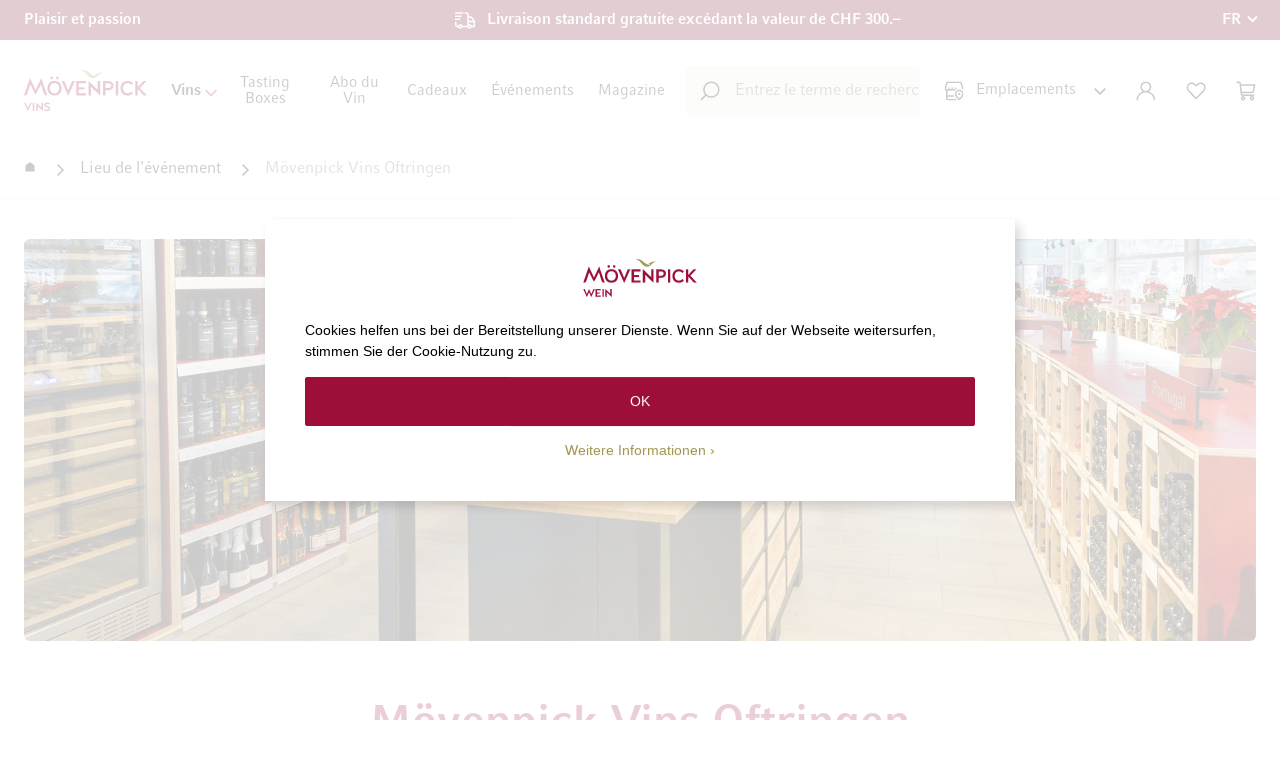

--- FILE ---
content_type: text/html; charset=UTF-8
request_url: https://www.moevenpick-wein.com/fr/moevenpick-vins-oftringen
body_size: 23055
content:
<!doctype html>
<html lang="fr">
    <head prefix="og: http://ogp.me/ns#">
        <!--
        # # # # # # # # # # # # # # # # # # # # # # # # # # # # # # # # # # # # # # # # # # # # #
        #
        #        Dieser Onlineshop wurde von der Agentur www.creativestyle.de umgesetzt         #
        #
        # # # # # # # # # # # # # # # # # # # # # # # # # # # # # # # # # # # # # # # # # # # # #
        -->
        <script>
    var LOCALE = 'fr\u002DCH';
    var BASE_URL = 'https\u003A\u002F\u002Fwww.moevenpick\u002Dwein.com\u002Ffr\u002F';
    var require = {
        'baseUrl': 'https\u003A\u002F\u002Fwww.moevenpick\u002Dwein.com\u002Fstatic\u002Fversion1765955017\u002Ffrontend\u002FCreativestyle\u002Ftheme\u002Dmovenpick\u002Ffr_CH'
    };</script>        <meta charset="utf-8"/>
<meta name="title" content="Mövenpick Mövenpick Wein Oftringen | Conseils sur place"/>
<meta name="description" content="Bienvenue dans notre nouveau Cellier au cœur de la Suisse - au plus près du vin."/>
<meta name="keywords" content="Wein,Weingeschäft,Weinhandlung,Weinfachgeschäft,Online,Weinshop,Shop,kaufen,Weine,Weinkeller,exklusiver Wein,Mövenpick"/>
<meta name="robots" content="INDEX,FOLLOW"/>
<meta name="viewport" content="width=device-width, initial-scale=1"/>
<meta name="format-detection" content="telephone=no"/>
<meta property="og:title" content="Mövenpick Mövenpick Wein Oftringen | Conseils sur place"/>
<meta property="og:description" content="Bienvenue dans notre nouveau Cellier au cœur de la Suisse - au plus près du vin."/>
<meta property="og:image" content="https://www.moevenpick-wein.com/static/version1765955017/frontend/Creativestyle/theme-movenpick/fr_CH/images/logo.svg"/>
<meta property="og:image:type" content="image/svg+xml"/>
<meta property="og:image:alt" content="Mövenpick Vins"/>
<meta property="og:url" content="https://www.moevenpick-wein.com/fr/moevenpick-vins-oftringen"/>
<meta property="og:locale" content="fr_CH"/>
<title>Mövenpick Mövenpick Wein Oftringen | Conseils sur place</title>
<link  rel="stylesheet" type="text/css"  media="all" href="https://www.moevenpick-wein.com/static/version1765955017/_cache/merged/b4be20cbca3adbe6a2d37f527cf1c51e.min.css" />
<link  rel="stylesheet" type="text/css"  media="all" href="https://www.moevenpick-wein.com/static/version1765955017/_cache/merged/a1f0dd82bf33537df6308c037c2c7314.min.css" />
<link  rel="icon" type="image/x-icon" href="https://www.moevenpick-wein.com/static/version1765955017/frontend/Creativestyle/theme-movenpick/fr_CH/Magento_Theme/favicon.ico" />
<link  rel="shortcut icon" type="image/x-icon" href="https://www.moevenpick-wein.com/static/version1765955017/frontend/Creativestyle/theme-movenpick/fr_CH/Magento_Theme/favicon.ico" />
<script  type="text/javascript"  src="https://www.moevenpick-wein.com/static/version1765955017/_cache/merged/ff14ebdb49278af2c38788d6b93d1763.min.js"></script>
<link  rel="apple-touch-icon" sizes="180x180" href="https://www.moevenpick-wein.com/static/version1765955017/frontend/Creativestyle/theme-movenpick/fr_CH/Magento_Theme/apple-touch-icon.png" />
<link  rel="icon" type="image/png" sizes="32x32" href="https://www.moevenpick-wein.com/static/version1765955017/frontend/Creativestyle/theme-movenpick/fr_CH/Magento_Theme/favicon-32x32.png" />
<link  rel="icon" type="image/png" sizes="16x16" href="https://www.moevenpick-wein.com/static/version1765955017/frontend/Creativestyle/theme-movenpick/fr_CH/Magento_Theme/favicon-16x16.png" />
<meta name="p:domain_verify" content="c75523b730da3fe4d6fc7c68d43bc4e7" />
<style>
.cs-product-teaser__product .cs-product-tile__description,
.cs-product-teaser__product .cs-product-tile__servings {
display: none !important;
}

.cs-buybox__stock-wrapper {
margin-bottom: -7.3rem;
padding-top: 2rem;
}

.cs-vendor-countries__item-figure {
    background: linear-gradient(180deg, rgba(65, 40, 0, 0) 35.1%, #412800 55.71%);
}
.cs-vendor-countries__item-image {
z-index: -1;
}

.cs-buybox__addto-item.cs-buybox__addto-item--compare {
display: none !important;
}

.cs-buybox__reviews-summary:has(.cs-buybox__no-review) {
display: none;
}

.cs-product-tile__attributes-item--country .cs-product-tile__attributes-item-icon {
height: 1.6rem;
}

.cs-checkout .payment-method .payment-method-title .label {
background-image: none !important;
}

.cs-cart-item__link.cs-cart-item__link--wishlist {
display: none;
}

html[lang=fr] .swatch-attribute-label:after {
    content: ":";
}

.cs-product-tile--special-deal .cs-product-tile__attributes-item--country svg path {
fill: revert-layer;
stroke: revert-layer;
}
.cs-product-tile--special-deal-black-week .cs-product-tile__wishlist-successor a {
color: #fff;
}
.cs-product-tile--special-deal-black-week .cs-product-tile__wishlist-action--remove::before, .cs-product-tile--special-deal-black-week .cs-product-tile__wishlist-action--remove::after {
background-color: #fff;
}
.cs-product-tile--special-deal-black-week .cs-product-tile__name-link .cs-product-tile__name-sub {
@media (max-width: 1024px) {
font-size: 1.3rem;
line-height: 1.5;
}
}
.cs-product-tile--special-deal-black-week .cs-product-tile__name-link .cs-product-tile__name-main {
@media (max-width: 1024px) {
font-size: 1.5rem;
line-height: 1.3em;
}
}
.cs-product-tile--tasting-box .cs-product-tile__price .price-box {
align-items: flex-start;
}
.cs-product-teaser__headline {
    font-size: 2.6rem;
    font-weight: 400 !important;
}
@media only screen and (min-width: 768px) {
    .cs-product-teaser__headline-wrapper {
        margin-bottom: 2rem !important;
    }
}
.checkout-index-index .totals.shipping.incl .not-calculated {
white-space: normal;
}

.blog-post-view .post-title {
    font-size: 3.2rem; font-weight: 700;
    margin-inline: auto; max-width: 1062px;
    text-align: center; margin-bottom: 4rem;
}
@media only screen and (min-width: 768px) {
    .blog-post-view .post-title {
        font-size: 3.8rem;
    }
}
</style>

<script data-defer-ignore="true">
window.rumv = window.rumv || function() { (window.rumv.q = window.rumv.q || []).push(arguments) };
(function(rum, vi,si,on) {
	var s = JSON.parse( sessionStorage.getItem('rumv') || '{"pageviews":0}' ); s.pageviews++;
	if ( s.urls && s.regex && ( s.page = eval('('+s.regex+')')( s.urls, vi.location.pathname ) ) && !s.page.type ) {
			return sessionStorage.setItem('rumv', JSON.stringify( s ) );
		}
	
	vi.rumv.storage = s;
	var head = si.querySelector('head'), js = si.createElement('script');
	js.src = 'https://d5yoctgpv4cpx.cloudfront.net/'+rum+'/v4-'+vi.location.hostname+'.js';
	head.appendChild(js);
})( 'RUM-045F7D8B4B', window, document, 'moevenpick-wein.com' );
//# sourceURL=rumvision.inline.js
</script>

<script type="speculationrules">
{
  "prefetch": [
    {
      "where": {
        "and": [
          { "not": { "selector_matches": "a[href*='/customer/account']" } },
          { "not": { "selector_matches": "a[href*='/checkout']" } },
          { "or": [
            { "selector_matches": ".cs-image-teaser__link" },
            { "selector_matches": ".cs-product-tile__name-link" },
            { "selector_matches": ".cs-product-tile__thumbnail-link" },
            { "selector_matches": ".cs-offcanvas-navigation__link" },
            { "selector_matches": ".cs-navigation__link" },
            { "selector_matches": ".cs-footer-links__item a" },
            { "selector_matches": ".cs-page-bottom__nav .widget.block.block-cms-link a" }
            ]
          }
        ]
      },
      "eagerness": "moderate"
    }
  ]
}
</script>                    <link rel="preload" href="https://www.moevenpick-wein.com/static/version1765955017/frontend/Creativestyle/theme-movenpick/fr_CH/fonts/CompatilFactLTPro-Bd.woff" as="font" type="font/woff2" crossorigin>
                    <link rel="preload" href="https://www.moevenpick-wein.com/static/version1765955017/frontend/Creativestyle/theme-movenpick/fr_CH/fonts/CompatilFactLTPro-Rg.woff" as="font" type="font/woff2" crossorigin>
                        <link rel="stylesheet" href="https://www.moevenpick-wein.com/static/version1765955017/frontend/Creativestyle/theme-movenpick/fr_CH/css/fonts.min.css" as="style">
            

<script data-defer-ignore="true">    if (!window.breakpoint || typeof window.breakpoint !== 'object') {
        const bpConfig = JSON.parse('{"phone":"370","phoneLg":"480","tablet":"768","laptop":"1024","laptopLg":"1280","desktop":"1440","tv":"1920"}');
        Object.keys(bpConfig).forEach((bp) => bpConfig[bp] = +bpConfig[bp]);

        const bpConfigEntries = Object.entries(bpConfig);
        const breakpointChangeEvent = new CustomEvent('breakpointChange', {detail: {}});

        window.breakpoint = {
            ...bpConfig,
            current: window.innerWidth
        };

        for (let i = 0; i < bpConfigEntries.length; i++) {
            let mq;
            if (i === 0) {
                mq = window.matchMedia(`screen and (max-width: ${bpConfigEntries[i+1][1] - 0.1}px)`);
            } else if (i === bpConfigEntries.length - 1) {
                mq = window.matchMedia(`screen and (min-width: ${bpConfigEntries[i][1]}px)`);
            } else {
                mq = window.matchMedia(`screen and (min-width: ${bpConfigEntries[i][1]}px) and (max-width: ${bpConfigEntries[i+1][1] - 0.1}px)`);
            }

            if (mq && mq.matches) {
                window.breakpoint.current = bpConfigEntries[i][1];
            }

            const handleMqChange = () => {
                if (mq.matches) {
                    window.breakpoint.current = bpConfigEntries[i][1];
                    breakpointChangeEvent.detail.breakpointName = bpConfigEntries[i][0];
                    breakpointChangeEvent.detail.breakpoint= bpConfigEntries[i][1];

                    document.dispatchEvent(breakpointChangeEvent);
                }
            }

            if (mq && mq.addEventListener && typeof mq.addEventListener === 'function') {
                mq.addEventListener('change', handleMqChange);
            } else if (mq && mq.addListener && typeof mq.addListener === 'function') {
                mq.addListener(handleMqChange);
            }
        }
    }</script>
            <script
            id="Cookiebot"
            data-defer-ignore="true"
            src="https://consent.cookiebot.com/uc.js"
            data-cbid="5be62697-27ba-4fa0-a782-1ba597d3653d"
            async
        >
        </script>
    <script>window.dataLayer = window.dataLayer || [];</script>
    <script type="text/x-magento-init">
        {
            "*": {
                "magepalGtmDatalayer": {
                    "isCookieRestrictionModeEnabled": 0,
                    "currentWebsite": 1,
                    "cookieName": "user_allowed_save_cookie",
                    "dataLayer": "dataLayer",
                    "accountId": "GTM-NZMMQJS",
                    "data": [{"ecommerce":{"currencyCode":"CHF"},"pageType":"subsidiary_subsidiary_view","list":"other"}],
                    "isGdprEnabled": 0,
                    "gdprOption": 0,
                    "addJsInHeader": 0,
                    "containerCode": ""
                }
            }
        }
    </script>
<!-- End Google Tag Manager by MagePal -->    <script type="text/x-magento-init">
        {
            "*": {
                "Magento_PageCache/js/form-key-provider": {
                    "isPaginationCacheEnabled":
                        0                }
            }
        }
    </script>

<link rel="canonical" href="https://www.moevenpick-wein.com/fr/moevenpick-vins-oftringen">

        <script type="text&#x2F;javascript">var script = document.createElement('script');
script.src = 'https://integrations.etrusted.com/applications/widget.js/v2';
script.async = true;
script.defer = true;
document.head.appendChild(script);</script><script data-defer-ignore="true">    window.addEventListener('beforeunload', function() {
        const progressElement = document.createElement("div")
        progressElement.classList.add("cs-redirect-progress-bar");

        setTimeout(() => {
            document.body.prepend(progressElement);
        });

        // Remove indicator after 30 seconds
        setTimeout(() => {
            progressElement.remove();
        }, 30000);

        // Remove the element when the page is hidden (handle back/forward cache)
        window.addEventListener('pagehide', function() {
            if (progressElement) {
                progressElement.remove();
            }
        });

        return null;
    });</script>    </head>
    <body data-container="body"
          data-mage-init='{"loaderAjax": {}, "loader": { "icon": "https://www.moevenpick-wein.com/static/version1765955017/frontend/Creativestyle/theme-movenpick/fr_CH/images/loader-2.gif"}}'
        id="html-body" class="subsidiary-subsidiary-view page-layout-1column">
        
<!-- Google Tag Manager by MagePal -->
<noscript><iframe src="//www.googletagmanager.com/ns.html?id=GTM-NZMMQJS"
height="0" width="0" style="display:none;visibility:hidden"></iframe></noscript>
<!-- End Google Tag Manager by MagePal -->

<script type="text/x-magento-init">
    {
        "*": {
            "Magento_PageBuilder/js/widget-initializer": {
                "config": {"[data-content-type=\"slider\"][data-appearance=\"default\"]":{"Magento_PageBuilder\/js\/content-type\/slider\/appearance\/default\/widget":false},"[data-content-type=\"map\"]":{"Magento_PageBuilder\/js\/content-type\/map\/appearance\/default\/widget":false},"[data-content-type=\"row\"]":{"Magento_PageBuilder\/js\/content-type\/row\/appearance\/default\/widget":false},"[data-content-type=\"tabs\"]":{"Magento_PageBuilder\/js\/content-type\/tabs\/appearance\/default\/widget":false},"[data-content-type=\"slide\"]":{"Magento_PageBuilder\/js\/content-type\/slide\/appearance\/default\/widget":{"buttonSelector":".pagebuilder-slide-button","showOverlay":"hover","dataRole":"slide"}},"[data-content-type=\"banner\"]":{"Magento_PageBuilder\/js\/content-type\/banner\/appearance\/default\/widget":{"buttonSelector":".pagebuilder-banner-button","showOverlay":"hover","dataRole":"banner"}},"[data-content-type=\"buttons\"]":{"Magento_PageBuilder\/js\/content-type\/buttons\/appearance\/inline\/widget":false},"[data-content-type=\"products\"][data-appearance=\"carousel\"]":{"Magento_PageBuilder\/js\/content-type\/products\/appearance\/carousel\/widget":false}},
                "breakpoints": {"desktop":{"label":"Desktop","stage":true,"default":true,"class":"desktop-switcher","icon":"Magento_PageBuilder::css\/images\/switcher\/switcher-desktop.svg","conditions":{"min-width":"1024px"},"options":{"products":{"default":{"slidesToShow":"5"}}}},"tablet":{"conditions":{"max-width":"1024px","min-width":"768px"},"options":{"products":{"default":{"slidesToShow":"4"},"continuous":{"slidesToShow":"3"}}}},"mobile":{"label":"Mobile","stage":true,"class":"mobile-switcher","icon":"Magento_PageBuilder::css\/images\/switcher\/switcher-mobile.svg","media":"only screen and (max-width: 768px)","conditions":{"max-width":"768px","min-width":"640px"},"options":{"products":{"default":{"slidesToShow":"3"}}}},"mobile-small":{"conditions":{"max-width":"640px"},"options":{"products":{"default":{"slidesToShow":"2"},"continuous":{"slidesToShow":"1"}}}}}            }
        }
    }
</script>

<script type="text/x-magento-init">
    {
        "*": {
            "mage/cookies": {
                "expires": null,
                "path": "\u002F",
                "domain": ".www.moevenpick\u002Dwein.com",
                "secure": true,
                "lifetime": "86400"
            }
        }
    }
</script>
    <noscript>
        <div class="message global noscript">
            <div class="content">
                <p>
                    <strong>Javascript est désactivé dans votre navigateur.</strong>
                    <span>
                        Pour une expérience optimale sur notre site, veuillez autoriser Javascript sur votre navigateur.                    </span>
                </p>
            </div>
        </div>
    </noscript>

<script>
    window.cookiesConfig = window.cookiesConfig || {};
    window.cookiesConfig.secure = true;
</script><script>    require.config({
        map: {
            '*': {
                wysiwygAdapter: 'mage/adminhtml/wysiwyg/tiny_mce/tinymceAdapter'
            }
        }
    });</script><script>    require.config({
        paths: {
            googleMaps: 'https\u003A\u002F\u002Fmaps.googleapis.com\u002Fmaps\u002Fapi\u002Fjs\u003Fv\u003D3.53\u0026key\u003D'
        },
        config: {
            'Magento_PageBuilder/js/utils/map': {
                style: '',
            },
            'Magento_PageBuilder/js/content-type/map/preview': {
                apiKey: '',
                apiKeyErrorMessage: 'You\u0020must\u0020provide\u0020a\u0020valid\u0020\u003Ca\u0020href\u003D\u0027https\u003A\u002F\u002Fwww.moevenpick\u002Dwein.com\u002Ffr\u002Fadminhtml\u002Fsystem_config\u002Fedit\u002Fsection\u002Fcms\u002F\u0023cms_pagebuilder\u0027\u0020target\u003D\u0027_blank\u0027\u003EGoogle\u0020Maps\u0020API\u0020key\u003C\u002Fa\u003E\u0020to\u0020use\u0020a\u0020map.'
            },
            'Magento_PageBuilder/js/form/element/map': {
                apiKey: '',
                apiKeyErrorMessage: 'You\u0020must\u0020provide\u0020a\u0020valid\u0020\u003Ca\u0020href\u003D\u0027https\u003A\u002F\u002Fwww.moevenpick\u002Dwein.com\u002Ffr\u002Fadminhtml\u002Fsystem_config\u002Fedit\u002Fsection\u002Fcms\u002F\u0023cms_pagebuilder\u0027\u0020target\u003D\u0027_blank\u0027\u003EGoogle\u0020Maps\u0020API\u0020key\u003C\u002Fa\u003E\u0020to\u0020use\u0020a\u0020map.'
            },
        }
    });</script><script>
    require.config({
        shim: {
            'Magento_PageBuilder/js/utils/map': {
                deps: ['googleMaps']
            }
        }
    });</script><script type="text/x-magento-init">
{"*":{"Chessio_Matomo\/js\/tracker":{"scriptUrl":"https:\/\/tracking.moevenpick-wein.com\/matomo.js","trackerUrl":"https:\/\/tracking.moevenpick-wein.com\/matomo.php","siteId":1,"actions":[["enableLinkTracking",true],["setLinkTrackingTimer",500],["trackPageView"]]}}}</script>
<script type="text/javascript">
(function (w, d) {
    w._paq = w._paq || [];
    w._paq.push(['setTrackerUrl', 'https://tracking.moevenpick-wein.com/matomo.php']);
    w._paq.push(['setSiteId', 1]);
    var g = d.createElement('script'),
        s = d.getElementsByTagName('script')[0];
    g.type = 'text/javascript';
    g.async = true;
    g.defer = true;
    g.src = 'https://tracking.moevenpick-wein.com/matomo.js';
    s.parentNode.insertBefore(g, s);
})(window, document);
</script>
<script type="text/javascript">
(function (require, undefined) {
    'use strict';
    var moduleName = 'Chessio_Matomo/js/tracker';
    (require !== undefined) && require([moduleName], undefined, function (e) {
        if (e.requireType === 'scripterror'
            && (e.requireModules && e.requireModules[0]) === moduleName
        ) {
            require.undef(moduleName);
            define(moduleName, function () {
                var noop = function () { /* NoOp */ };
                var error = function () {
                    throw new Error('Failed to load Matomo module');
                };
                var mock = {
                    createTracker: error,
                    getMatomo: error,
                    getTracker: error,
                    push: noop
                };
                mock[moduleName] = noop;
                return mock;
            });
        }
    });
})(require);
</script>
<noscript>
    <p>
        <img src="https://tracking.moevenpick-wein.com/matomo.php?idsite=1&rec=1&url=https%3A%2F%2Fwww.moevenpick-wein.com%2Ffr%2Fmoevenpick-vins-oftringen"
             style="border: 0;"
             alt="" />
    </p>
</noscript>
<script type="text/x-magento-init">
{
    "\u002A": {
        "Creativestyle_CustomizationMovenpickCustomer\u002Fjs\u002Fview\u002Fchatbot": {}    }
}
</script>
<script type="text/x-magento-init">
{
    "*": {
        "WeArePlanet_Payment/js/weareplanet-device": {
            "scriptUrl" : "https://paymentshub.weareplanet.com/s/79568/payment/device.js?sessionIdentifier=",
            "identifierUrl" : "https://www.moevenpick-wein.com/fr/weareplanet_payment/checkout/deviceSession/"
        }
    }
}
</script><div class="page-wrapper"><div class="cs-container cs-container--top-bar"><div class="cs-container__inner cs-topbar"><div class="cs-topbar__wrapper"><div class="cs-topbar__item cs-topbar__item--usps"><div class="cs-topbar__slides-wrapper">
<ul class="cs-topbar__list cs-topbar__list--featured cs-topbar__slides">
<li class="cs-topbar__list-item cs-topbar__slide"><span class="cs-topbar__text">Plaisir et passion</span></li>
<li class="cs-topbar__list-item cs-topbar__list-item--shipping cs-topbar__slide"><span class="cs-topbar__text">Livraison standard gratuite exc&eacute;dant la valeur de CHF 300.&ndash;</span></li>
</ul>
</div></div><div class="cs-topbar__item cs-topbar__item--language">    <div class="switcher language switcher-language cs-dropdown-switcher cs-dropdown-switcher--topbar cs-dropdown-switcher--language" data-ui-id="language-switcher" id="switcher-language">
        <span class="cs-visually-hidden label switcher-label"><span>Langue</span></span>
        <div class="actions dropdown options switcher-options">
            <div
                class="action toggle switcher-trigger cs-dropdown-switcher__trigger"
                id="switcher-language-trigger"
                data-mage-init='{"dropdown":{}}'
                data-toggle="dropdown"
                data-trigger-keypress-button="true"
            >
                <span class="cs-dropdown-switcher__trigger-span view-fr">
                                                    <img
            class="cs-dropdown-switcher__option-icon cs-dropdown-switcher__option-icon--active lazyload"
            src="[data-uri]"
            data-src="https://www.moevenpick-wein.com/static/version1765955017/frontend/Creativestyle/theme-movenpick/fr_CH/images/icons/flag_fr.svg"
            alt="FR"
                                >
                                                                    FR                                                        </span>
            </div>
            <ul class="cs-dropdown-switcher__list dropdown switcher-dropdown" data-target="dropdown">
                                    <li class="cs-dropdown-switcher__list-item | view-de switcher-option">
                                                    <a class="cs-dropdown-switcher__list-item-link" href="#" data-post='{"action":"https:\/\/www.moevenpick-wein.com\/fr\/stores\/store\/redirect\/","data":{"___store":"de","___from_store":"fr","uenc":"aHR0cHM6Ly93d3cubW9ldmVucGljay13ZWluLmNvbS9kZS9tb2V2ZW5waWNrLXZpbnMtb2Z0cmluZ2Vu"}}'>
                                                                            <img
            class="cs-dropdown-switcher__option-icon cs-dropdown-switcher__option-icon--de lazyload"
            src="[data-uri]"
            data-src="https://www.moevenpick-wein.com/static/version1765955017/frontend/Creativestyle/theme-movenpick/fr_CH/images/icons/flag_de.svg"
            alt="DE"
                                >
                                                                                                        DE                                                            </a>
                                            </li>
                                    <li class="cs-dropdown-switcher__list-item | view-fr switcher-option">
                                            </li>
                                    <li class="cs-dropdown-switcher__list-item | view-it switcher-option">
                                                    <a class="cs-dropdown-switcher__list-item-link" href="#" data-post='{"action":"https:\/\/www.moevenpick-wein.com\/fr\/stores\/store\/redirect\/","data":{"___store":"it","___from_store":"fr","uenc":"aHR0cHM6Ly93d3cubW9ldmVucGljay13ZWluLmNvbS9pdC9tb2V2ZW5waWNrLXZpbnMtb2Z0cmluZ2Vu"}}'>
                                                                            <img
            class="cs-dropdown-switcher__option-icon cs-dropdown-switcher__option-icon--it lazyload"
            src="[data-uri]"
            data-src="https://www.moevenpick-wein.com/static/version1765955017/frontend/Creativestyle/theme-movenpick/fr_CH/images/icons/flag_it.svg"
            alt="IT"
                                >
                                                                                                        IT                                                            </a>
                                            </li>
                            </ul>
        </div>
    </div>
</div></div></div></div><div class="cs-container cs-container--header"><div class="cs-container__inner"><header class="cs-header"><div class="cs-header__content"><div class="cs-header__offcanvas-toggle">
    <button class="cs-offcanvas-toggle" aria-label="Toggle mobile navigation" aria-expanded="false">
        <span class="cs-offcanvas-toggle__icon"></span>
                    </button>
</div>
<div class="cs-header__logo">
            <a class="logo cs-logo cs-logo--link" href="https://www.moevenpick-wein.com/fr/" title="Logo&#x20;M&#xF6;venpick&#x20;Vins">
            <span class="cs-logo__text">Aller à la page d&#039;accueil</span>
                    <img class="cs-logo__image"
            src="https://www.moevenpick-wein.com/media/logo/stores/2/movenpick_logo_fr.svg"
            alt="Logo&#x20;M&#xF6;venpick&#x20;Vins"
            width="165"            height="55"                    />
            </a>
    </div>
<div class="cs-header__navigation"><span style="display: none;" id="active-category-path" data-active-category-path="0"></span>
<nav
    class="cs-navigation"
    data-cache-key="8455bba9e5f53c5becb7c65a9bec243a"
    data-cache-generation-time="1768548978"
    data-mobile-endpoint-url="https://www.moevenpick-wein.com/fr/navigation/mobile/index/"
    aria-label="Main Navigation"
>
    <ul class="cs-navigation__list cs-navigation__list--main">
                    <li
                class="cs-navigation__item cs-navigation__item--main cs-navigation__item--with-flyout"
                data-category-id="624"
                data-category-identifier=""
            >
                <span                    class="cs-navigation__link cs-navigation__link--main"
                    tabindex="0" role="button"                >
                                        Vins                                    </span>
                
<div
    class="cs-navigation__flyout  cs-navigation__flyout--with-teaser"
    data-category-identifier=""
    data-parent-item-id="624"
>

<ul
    class="cs-navigation__list cs-navigation__list--level_1"
    data-parent-item-id="624"
>
    <li
        class="cs-navigation__item cs-navigation__item--level_1"
        data-category-id="633"
            >
        <span            class="cs-navigation__link cs-navigation__link--level_1 cs-navigation__link--with-icon"
        >
                            <span class="cs-navigation__link-icon-wrapper">
                                                    <img
            class="cs-navigation__link-icon&#x20;cs-navigation__link-icon--svg"
            src="https://www.moevenpick-wein.com/media/catalog/category/winetype_1.svg"
            alt=""
                                >
                                        </span>
                        Catégorie de Produit                    </span>
        <ul
    class="cs-navigation__list cs-navigation__list--level_2"
    data-parent-item-id="633"
>
    <li
        class="cs-navigation__item cs-navigation__item--level_2"
        data-category-id="634"
            >
        <a href='https://www.moevenpick-wein.com/fr/vins-rouges.html'            class="cs-navigation__link cs-navigation__link--level_2"
        >
                        Vins rouges                    </a>
            </li>
            <li
        class="cs-navigation__item cs-navigation__item--level_2 cs-navigation__item--custom"
        data-category-id="635"
            >
        <a href='https://www.moevenpick-wein.com/fr/vins-blancs.html'            class="cs-navigation__link cs-navigation__link--level_2"
        >
                        Vins blancs                    </a>
            </li>
            <li
        class="cs-navigation__item cs-navigation__item--level_2"
        data-category-id="636"
            >
        <a href='https://www.moevenpick-wein.com/fr/vins-roses.html'            class="cs-navigation__link cs-navigation__link--level_2"
        >
                        Vins rosés                    </a>
            </li>
            <li
        class="cs-navigation__item cs-navigation__item--level_2"
        data-category-id="638"
            >
        <a href='https://www.moevenpick-wein.com/fr/vins-effervescents.html'            class="cs-navigation__link cs-navigation__link--level_2"
        >
                        Vins effervescents                    </a>
            </li>
            <li
        class="cs-navigation__item cs-navigation__item--level_2"
        data-category-id="637"
            >
        <a href='https://www.moevenpick-wein.com/fr/vins-doux-et-liquoreux.html'            class="cs-navigation__link cs-navigation__link--level_2"
        >
                        Vins doux et liquoreux                    </a>
            </li>
            <li
        class="cs-navigation__item cs-navigation__item--level_2"
        data-category-id="639"
            >
        <a href='https://www.moevenpick-wein.com/fr/sherry-porto-liqueurs.html'            class="cs-navigation__link cs-navigation__link--level_2"
        >
                        Sherry, Porto & Liqueurs                    </a>
            </li>
            <li
        class="cs-navigation__item cs-navigation__item--level_2"
        data-category-id="671"
            >
        <a href='https://www.moevenpick-wein.com/fr/bio.html'            class="cs-navigation__link cs-navigation__link--level_2"
        >
                        Vins bio                    </a>
            </li>
            <li
        class="cs-navigation__item cs-navigation__item--level_2"
        data-category-id="670"
            >
        <a href='https://www.moevenpick-wein.com/fr/sans-alcool.html'            class="cs-navigation__link cs-navigation__link--level_2"
        >
                        Produits sans alcool                    </a>
            </li>
        </ul>
    </li>
            <li
        class="cs-navigation__item cs-navigation__item--level_1 cs-navigation__item--custom"
        data-category-id="669"
            >
        <span            class="cs-navigation__link cs-navigation__link--level_1 cs-navigation__link--with-icon"
        >
                            <span class="cs-navigation__link-icon-wrapper">
                                                    <img
            class="cs-navigation__link-icon&#x20;cs-navigation__link-icon--svg"
            src="https://www.moevenpick-wein.com/media/catalog/category/beliebte.svg"
            alt=""
                                >
                                        </span>
                        Rubriques populaires                    </span>
        <ul
    class="cs-navigation__list cs-navigation__list--level_2"
    data-parent-item-id="669"
>
    <li
        class="cs-navigation__item cs-navigation__item--level_2"
        data-category-id="673"
            >
        <a href='https://www.moevenpick-wein.com/fr/nouveau-a-moevenpick-vins.html'            class="cs-navigation__link cs-navigation__link--level_2"
        >
                        Nouveau chez Mövenpick Vins                    </a>
            </li>
            <li
        class="cs-navigation__item cs-navigation__item--level_2"
        data-category-id="674"
            >
        <a href='https://www.moevenpick-wein.com/fr/offres-actuelles.html'            class="cs-navigation__link cs-navigation__link--level_2"
        >
                        Offres actuelles                    </a>
            </li>
            <li
        class="cs-navigation__item cs-navigation__item--level_2"
        data-category-id="672"
            >
        <a href='https://www.moevenpick-wein.com/fr/vins-avec-meilleures-evaluations.html'            class="cs-navigation__link cs-navigation__link--level_2"
        >
                        Vins les mieux notés                    </a>
            </li>
            <li
        class="cs-navigation__item cs-navigation__item--level_2 cs-navigation__item--custom"
        data-category-id="676"
            >
        <a href='https://www.moevenpick-wein.com/fr/outlet'            class="cs-navigation__link cs-navigation__link--level_2"
        >
                        Outlet                    </a>
            </li>
            <li
        class="cs-navigation__item cs-navigation__item--level_2"
        data-category-id="1310"
            >
        <a href='https://www.moevenpick-wein.com/fr/vins-avec-rabais.html'            class="cs-navigation__link cs-navigation__link--level_2"
        >
                        Vins avec rabais                    </a>
            </li>
            <li
        class="cs-navigation__item cs-navigation__item--level_2"
        data-category-id="677"
            >
        <a href='https://www.moevenpick-wein.com/fr/accessoires.html'            class="cs-navigation__link cs-navigation__link--level_2"
        >
                        Accessoires                    </a>
            </li>
            <li
        class="cs-navigation__item cs-navigation__item--level_2 cs-navigation__item--custom"
        data-category-id="675"
            >
        <a href='https://www.moevenpick-wein.com/fr/vin-de-l-annee'            class="cs-navigation__link cs-navigation__link--level_2"
        >
                        Vin de l'Année                    </a>
            </li>
            <li
        class="cs-navigation__item cs-navigation__item--level_2 cs-navigation__item--custom"
        data-category-id="714"
            >
        <a href='https://www.moevenpick-wein.com/fr/vignerons'            class="cs-navigation__link cs-navigation__link--level_2"
        >
                        Vignerons                    </a>
            </li>
        </ul>
    </li>
            <li
        class="cs-navigation__item cs-navigation__item--level_1 cs-navigation__item--custom"
        data-category-id="642"
            >
        <a href='https://www.moevenpick-wein.com/fr/vins-rouges.html'            class="cs-navigation__link cs-navigation__link--level_1"
        >
                        Vins rouges de                    </a>
        <ul
    class="cs-navigation__list cs-navigation__list--level_2"
    data-parent-item-id="642"
>
    <li
        class="cs-navigation__item cs-navigation__item--level_2"
        data-category-id="643"
            >
        <a href='https://www.moevenpick-wein.com/fr/vins-rouges/argentine.html'            class="cs-navigation__link cs-navigation__link--level_2"
        >
                        Argentine                    </a>
            </li>
            <li
        class="cs-navigation__item cs-navigation__item--level_2"
        data-category-id="644"
            >
        <a href='https://www.moevenpick-wein.com/fr/vins-rouges/australie.html'            class="cs-navigation__link cs-navigation__link--level_2"
        >
                        Australie                    </a>
            </li>
            <li
        class="cs-navigation__item cs-navigation__item--level_2"
        data-category-id="645"
            >
        <a href='https://www.moevenpick-wein.com/fr/vins-rouges/chili.html'            class="cs-navigation__link cs-navigation__link--level_2"
        >
                        Chili                    </a>
            </li>
            <li
        class="cs-navigation__item cs-navigation__item--level_2"
        data-category-id="646"
            >
        <a href='https://www.moevenpick-wein.com/fr/vins-rouges/france.html'            class="cs-navigation__link cs-navigation__link--level_2"
        >
                        France                    </a>
            </li>
            <li
        class="cs-navigation__item cs-navigation__item--level_2"
        data-category-id="647"
            >
        <a href='https://www.moevenpick-wein.com/fr/vins-rouges/italie.html'            class="cs-navigation__link cs-navigation__link--level_2"
        >
                        Italie                    </a>
            </li>
            <li
        class="cs-navigation__item cs-navigation__item--level_2"
        data-category-id="648"
            >
        <a href='https://www.moevenpick-wein.com/fr/vins-rouges/suisse.html'            class="cs-navigation__link cs-navigation__link--level_2"
        >
                        Suisse                    </a>
            </li>
            <li
        class="cs-navigation__item cs-navigation__item--level_2"
        data-category-id="649"
            >
        <a href='https://www.moevenpick-wein.com/fr/vins-rouges/espagne.html'            class="cs-navigation__link cs-navigation__link--level_2"
        >
                        Espagne                    </a>
            </li>
            <li
        class="cs-navigation__item cs-navigation__item--level_2"
        data-category-id="650"
            >
        <a href='https://www.moevenpick-wein.com/fr/vins-rouges/etats-unis.html'            class="cs-navigation__link cs-navigation__link--level_2"
        >
                        Etats-Unis                    </a>
            </li>
        </ul>
    </li>
            <li
        class="cs-navigation__item cs-navigation__item--level_1 cs-navigation__item--custom"
        data-category-id="651"
            >
        <a href='https://www.moevenpick-wein.com/fr/vins-blancs.html'            class="cs-navigation__link cs-navigation__link--level_1"
        >
                        Vins blancs de                    </a>
        <ul
    class="cs-navigation__list cs-navigation__list--level_2"
    data-parent-item-id="651"
>
    <li
        class="cs-navigation__item cs-navigation__item--level_2"
        data-category-id="652"
            >
        <a href='https://www.moevenpick-wein.com/fr/vins-blancs/argentine.html'            class="cs-navigation__link cs-navigation__link--level_2"
        >
                        Argentine                    </a>
            </li>
            <li
        class="cs-navigation__item cs-navigation__item--level_2"
        data-category-id="653"
            >
        <a href='https://www.moevenpick-wein.com/fr/vins-blancs/allemagne.html'            class="cs-navigation__link cs-navigation__link--level_2"
        >
                        Allemagne                    </a>
            </li>
            <li
        class="cs-navigation__item cs-navigation__item--level_2"
        data-category-id="654"
            >
        <a href='https://www.moevenpick-wein.com/fr/vins-blancs/france.html'            class="cs-navigation__link cs-navigation__link--level_2"
        >
                        France                    </a>
            </li>
            <li
        class="cs-navigation__item cs-navigation__item--level_2"
        data-category-id="655"
            >
        <a href='https://www.moevenpick-wein.com/fr/vins-blancs/italie.html'            class="cs-navigation__link cs-navigation__link--level_2"
        >
                        Italie                    </a>
            </li>
            <li
        class="cs-navigation__item cs-navigation__item--level_2"
        data-category-id="656"
            >
        <a href='https://www.moevenpick-wein.com/fr/vins-blancs/suisse.html'            class="cs-navigation__link cs-navigation__link--level_2"
        >
                        Suisse                    </a>
            </li>
            <li
        class="cs-navigation__item cs-navigation__item--level_2"
        data-category-id="657"
            >
        <a href='https://www.moevenpick-wein.com/fr/vins-blancs/espagne.html'            class="cs-navigation__link cs-navigation__link--level_2"
        >
                        Espagne                    </a>
            </li>
            <li
        class="cs-navigation__item cs-navigation__item--level_2"
        data-category-id="658"
            >
        <a href='https://www.moevenpick-wein.com/fr/vins-blancs/afrique-du-sud.html'            class="cs-navigation__link cs-navigation__link--level_2"
        >
                        Afrique du Sud                    </a>
            </li>
            <li
        class="cs-navigation__item cs-navigation__item--level_2"
        data-category-id="659"
            >
        <a href='https://www.moevenpick-wein.com/fr/vins-blancs/etats-unis.html'            class="cs-navigation__link cs-navigation__link--level_2"
        >
                        Etats-Unis                    </a>
            </li>
        </ul>
    </li>
            <li
        class="cs-navigation__item cs-navigation__item--level_1 cs-navigation__item--custom"
        data-category-id="660"
            >
        <a href='https://www.moevenpick-wein.com/fr/vins-effervescents.html'            class="cs-navigation__link cs-navigation__link--level_1"
        >
                        Vins effervescents                    </a>
        <ul
    class="cs-navigation__list cs-navigation__list--level_2"
    data-parent-item-id="660"
>
    <li
        class="cs-navigation__item cs-navigation__item--level_2"
        data-category-id="661"
            >
        <a href='https://www.moevenpick-wein.com/fr/vins-effervescents/france/champagne.html'            class="cs-navigation__link cs-navigation__link--level_2"
        >
                        Champagne                    </a>
            </li>
            <li
        class="cs-navigation__item cs-navigation__item--level_2"
        data-category-id="662"
            >
        <a href='https://www.moevenpick-wein.com/fr/weine/schaumweine/prosecco.html'            class="cs-navigation__link cs-navigation__link--level_2"
        >
                        Prosecco                    </a>
            </li>
            <li
        class="cs-navigation__item cs-navigation__item--level_2"
        data-category-id="663"
            >
        <a href='https://www.moevenpick-wein.com/fr/vins-effervescents/suisse.html'            class="cs-navigation__link cs-navigation__link--level_2"
        >
                        Vins effervescents suisses                    </a>
            </li>
            <li
        class="cs-navigation__item cs-navigation__item--level_2"
        data-category-id="664"
            >
        <a href='https://www.moevenpick-wein.com/fr/vins-effervescents/espagne/cava.html'            class="cs-navigation__link cs-navigation__link--level_2"
        >
                        Cava                    </a>
            </li>
            <li
        class="cs-navigation__item cs-navigation__item--level_2"
        data-category-id="665"
            >
        <a href='https://www.moevenpick-wein.com/fr/vins-effervescents/italie/lombardie/franciacorta.html'            class="cs-navigation__link cs-navigation__link--level_2"
        >
                        Franciacorta                    </a>
            </li>
            <li
        class="cs-navigation__item cs-navigation__item--level_2"
        data-category-id="666"
            >
        <a href='https://www.moevenpick-wein.com/fr/weine/schaumweine/spumante.html'            class="cs-navigation__link cs-navigation__link--level_2"
        >
                        Spumante                    </a>
            </li>
            <li
        class="cs-navigation__item cs-navigation__item--level_2"
        data-category-id="667"
            >
        <a href='https://www.moevenpick-wein.com/fr/weine/schaumweine/cremant.html'            class="cs-navigation__link cs-navigation__link--level_2"
        >
                        Crémant                    </a>
            </li>
            <li
        class="cs-navigation__item cs-navigation__item--level_2"
        data-category-id="668"
            >
        <a href='https://www.moevenpick-wein.com/fr/weine/schaumweine/sekt.html'            class="cs-navigation__link cs-navigation__link--level_2"
        >
                        Secte                    </a>
            </li>
        </ul>
    </li>
        </ul>


        
    <div class="cs-container cs-container--image-teaser ">
        <div class="cs-container__inner">
            
            <div class="cs-image-teaser                 cs-image-teaser--items-in-row-1                cs-image-teaser--items-in-row-mobile-1                cs-image-teaser--content-over                                                                cs-navigation__teaser cs-image-teaser--featured  cs-image-teaser--container-width"
                            >
                <div class="cs-image-teaser__slides-wrapper">
                    
                    
                    <ul class="cs-image-teaser__slides cs-image-teaser__slides ">
                                                                            <li class="cs-image-teaser__slide cs-image-teaser__slide--scheme-dark cs-image-teaser__slide--image-uploaded "
    >

    
            <a href="https://www.moevenpick-wein.com/fr/table-des-millesimes"
           class="cs-image-teaser__link"
                              >
        <figure class="cs-image-teaser__figure">
        
    <picture class="cs-image-teaser__picture" style="aspect-ratio: 3/5">
                <source
                             srcset="[data-uri]"
                                    data-srcset="https://www.moevenpick-wein.com/media/catalog/category/Trinkreifetabelle_FR.jpg 400w"
                            
            type="image/jpeg"
                                        width="400"
                                        height="667"
                    >
        <img
            class="cs-image-teaser__image lazyload"
            alt="Guide de millésimes 2025"
            
            src="[data-uri]"
                                                data-src="https://www.moevenpick-wein.com/media/catalog/category/Trinkreifetabelle_FR.jpg"
                    data-srcset="https://www.moevenpick-wein.com/media/catalog/category/Trinkreifetabelle_FR.jpg 400w"
                                                                    width="400"
                                        height="667"
                                            >
    </picture>

                    <figcaption class="cs-image-teaser__content-wrapper cs-image-teaser__content-wrapper--content-align-x-2  cs-image-teaser__content-wrapper--content-align-y-1 cs-image-teaser__content-wrapper--over cs-image-teaser__content-wrapper--cta-only">
                
                
                                <div class="cs-image-teaser__content">
                                                                                                                                <div class="cs-image-teaser__cta">
        <span class="cs-image-teaser__cta-span">En savoir plus</span>
                            <img
            class="cs-image-teaser__cta-icon inline-svg"
            src="[data-uri]"
            data-src="https://www.moevenpick-wein.com/static/version1765955017/frontend/Creativestyle/theme-movenpick/fr_CH/images/icons/arrow_next.svg"
            alt=""
                                >
                </div>
                    
                                    </div>
                            </figcaption>
            </figure>
            </a>
    
    </li>
                                                                        </ul>

                    
                                    </div>

                            </div>
        </div>
            </div>
    
</div>
            </li>
                    <li
                class="cs-navigation__item cs-navigation__item--main cs-navigation__item--custom"
                data-category-id="626"
                data-category-identifier=""
            >
                <a href='https://www.moevenpick-wein.com/fr/box-degustation-vin'                    class="cs-navigation__link cs-navigation__link--main"
                                    >
                                        Tasting Boxes                                    </a>
                            </li>
                    <li
                class="cs-navigation__item cs-navigation__item--main cs-navigation__item--custom"
                data-category-id="627"
                data-category-identifier=""
            >
                <a href='https://www.moevenpick-wein.com/fr/abonnement-vins'                    class="cs-navigation__link cs-navigation__link--main"
                                    >
                                        Abo du Vin                                    </a>
                            </li>
                    <li
                class="cs-navigation__item cs-navigation__item--main cs-navigation__item--custom"
                data-category-id="1306"
                data-category-identifier=""
            >
                <a href='https://www.moevenpick-wein.com/fr/service-cadeaux'                    class="cs-navigation__link cs-navigation__link--main"
                                    >
                                        Cadeaux                                    </a>
                            </li>
                    <li
                class="cs-navigation__item cs-navigation__item--main cs-navigation__item--custom"
                data-category-id="628"
                data-category-identifier=""
            >
                <a href='https://www.moevenpick-wein.com/fr/objects/event/listing/order/next_date/dir/asc/'                    class="cs-navigation__link cs-navigation__link--main"
                                    >
                                        Événements                                    </a>
                            </li>
                    <li
                class="cs-navigation__item cs-navigation__item--main cs-navigation__item--custom"
                data-category-id="632"
                data-category-identifier=""
            >
                <a href='https://www.moevenpick-wein.com/fr/magazin'                    class="cs-navigation__link cs-navigation__link--main"
                                    >
                                        Magazine                                    </a>
                            </li>
            </ul>
</nav>
</div>
<div class="cs-header__search">
    <form role="search" class="cs-header-search" id="search_mini_form" action="https://www.moevenpick-wein.com/fr/catalogsearch/result/" method="get">
        <div class="cs-header-search__field">
            <label class="label cs-header-search__label" for="search" data-role="minisearch-label">
                <span>Chercher</span>
            </label>
            <input id="search"
                data-mage-init='{
                    "quickSearch":{
                        "formSelector":"#search_mini_form",
                        "url":"https://www.moevenpick-wein.com/fr/search/ajax/suggest/",
                        "destinationSelector":"#search_autocomplete",
                        "templates": {"term":{"title":"Termes de recherche","template":"Smile_ElasticsuiteCore\/autocomplete\/term"},"event":{"title":"Ev\u00e8nements","template":"Creativestyle_CustomizationMovenpickEvent\/autocomplete\/event"},"product":{"title":"Produits","template":"Smile_ElasticsuiteCatalog\/autocomplete\/product"},"category":{"title":"Cat\u00e9gories","template":"Smile_ElasticsuiteCatalog\/autocomplete\/category"},"product_attribute":{"title":"Attributs","template":"Smile_ElasticsuiteCatalog\/autocomplete\/product-attribute","titleRenderer":"Smile_ElasticsuiteCatalog\/js\/autocomplete\/product-attribute"},"cms_page":{"title":"Pages","template":"Smile_ElasticsuiteCms\/autocomplete\/cms"},"brand":{"title":"Marque","template":"MageSuite_BrandManagement\/autocomplete\/brand"},"blog_post":{"title":"Pages","template":"Comwrap_ElasticsuiteBlog\/autocomplete\/post"}},
                        "priceFormat" : {"pattern":"%s\u00a0CHF","precision":2,"requiredPrecision":2,"decimalSymbol":".","groupSymbol":"\u202f","groupLength":3,"integerRequired":false}}
                    }'
                type="text"
                name="q"
                value=""
                placeholder="Entrez le terme de recherche"
                class="cs-header-search__input"
                maxlength="128"
                role="combobox"
                aria-haspopup="false"
                aria-autocomplete="both"
                aria-expanded="false"
                autocomplete="off"
                data-block="autocomplete-form"
                aria-controls="search_autocomplete"
            />
            <div class="cs-header-search__action">
                <span class="cs-header-search__close">
                            <img
            class="cs-header-search__close-icon inline-svg"
            src="[data-uri]"
            data-src="https://www.moevenpick-wein.com/static/version1765955017/frontend/Creativestyle/theme-movenpick/fr_CH/images/icons/header-search/icon-close.svg"
            alt=""
                                >
                        <span class="cs-header-search__close-label">Fermer la recherche</span>
                </span>
                <button class="cs-header-search__button" type="submit">
                    <span class="cs-header-search__button-container cs-header-search__button-container--search">
                        <svg role="img" aria-label="search" class="cs-header-search__button-icon cs-header-search__button-icon--search" xmlns="http://www.w3.org/2000/svg" fill="none" viewBox="0 0 20 21"><path fill="#000" d="M11.409.5a8.587 8.587 0 00-8.592 8.591c0 2.033.702 3.957 1.99 5.498L0 19.395 1.105 20.5l4.806-4.806a8.526 8.526 0 005.498 1.989A8.587 8.587 0 0020 9.09 8.587 8.587 0 0011.409.5zm0 15.62a7.037 7.037 0 01-7.03-7.029 7.037 7.037 0 017.03-7.029 7.037 7.037 0 017.029 7.03 7.037 7.037 0 01-7.03 7.029z"/></svg>                    </span>
                    <span class="cs-header-search__button-container cs-header-search__button-container--loader">
                                <img
            class="cs-header-search__button-icon cs-header-search__button-icon--loader inline-svg"
            src="[data-uri]"
            data-src="https://www.moevenpick-wein.com/static/version1765955017/frontend/Creativestyle/theme-movenpick/fr_CH/images/icons/header-search/icon-spinner.svg"
            alt="loading"
                                >
                        </span>
                    <span class="cs-header-search__button-label">Chercher</span>
                </button>
            </div>
        </div>
        <div
            id="search_autocomplete"
            class="cs-header-search__autocomplete search-autocomplete cs-autocomplete"
        ></div>
    </form>
</div>
    <div class="cs-header__subsidiary">
        <svg aria-hidden="true" class="cs-header__subsidiary-icon" xmlns="http://www.w3.org/2000/svg" fill="none" viewBox="0 0 20 21"><g fill="#000" clip-path="url(#a)"><path fill-rule="evenodd" d="M7.344 6.945v.782h1.562v-.782H7.344zm-3.672 0v.86h1.562v-.86H3.672zm7.422 0v.782h1.562v-.782h-1.562z" clip-rule="evenodd"/><path d="M14.336 13.621a1.172 1.172 0 112.344 0 1.172 1.172 0 01-2.344 0z"/><path fill-rule="evenodd" d="M16.001 20.009l-.493-.606-.493.606.493.401.493-.401zm-.493-1.646a14.169 14.169 0 01-.049-.044 16.29 16.29 0 01-1.216-1.253c-.442-.51-.868-1.078-1.18-1.65-.315-.58-.484-1.109-.484-1.558v-.234a2.929 2.929 0 115.858 0v.234c0 .45-.169.978-.485 1.558-.312.572-.737 1.14-1.18 1.65-.44.508-.882.943-1.216 1.253l-.048.044zm-.494 1.645l.494-.605.493.605h.002l.003-.003a.668.668 0 00.01-.008l.035-.03.127-.107a17.883 17.883 0 001.776-1.77c.485-.561.986-1.222 1.37-1.926.38-.697.675-1.492.675-2.306v-.234a4.491 4.491 0 10-8.982 0v.234c0 .814.295 1.609.675 2.306.383.704.885 1.365 1.37 1.925a17.883 17.883 0 001.903 1.878l.035.03a.668.668 0 00.01.008l.003.002.001.001zm0-1.21z" clip-rule="evenodd"/><path d="M9.583 14.997h-7.09v1.562h7.648a7.014 7.014 0 01-.558-1.562z"/><path d="M11.881 19.112l-.149-.174H3.946a.782.782 0 01-.78-.782v-7.831a2.61 2.61 0 001.288-.696 2.609 2.609 0 003.683-.011 2.648 2.648 0 002.282.732 6.098 6.098 0 012.346-2.121 1.048 1.048 0 01-.108-.463v-.04h-1.562a1.095 1.095 0 01-2.188 0H7.344v.04a1.056 1.056 0 01-2.11 0H3.672c0 .581-.473 1.054-1.055 1.054-.557 0-1-.395-1.05-.917l1.749-5.84h13.369l1.748 5.802a1.045 1.045 0 01-.12.396 6.08 6.08 0 011.282.901A2.6 2.6 0 0020 7.766V7.65L17.846.5H2.153L0 7.69v.115c0 .699.276 1.351.776 1.837.241.234.521.416.826.541v7.973A2.346 2.346 0 003.945 20.5h9.273a19.63 19.63 0 01-1.337-1.388z"/></g><defs><clipPath id="a"><path fill="#fff" d="M0 .5h20v20H0z"/></clipPath></defs></svg>        <select class="cs-header__subsidiary-dropdown" data-mage-init='{"Creativestyle_CustomizationMovenpickSubsidiary/js/subsidiary-dropdown": {}}'>
            <option value="" disabled selected>Emplacements</option>
            <option value="https&#x3A;&#x2F;&#x2F;www.moevenpick-wein.com&#x2F;fr&#x2F;objects&#x2F;subsidiary&#x2F;finder&#x2F;" data-title="Tous&#x20;les&#x20;emplacements">
                Tous les emplacements            </option>
                            <option
                    value="https&#x3A;&#x2F;&#x2F;www.moevenpick-wein.com&#x2F;fr&#x2F;moevenpick-bar-a-vin-zurich&#x2F;"
                    data-title="M&#xF6;venpick&#x20;Bar&#x20;&#xE0;&#x20;vin&#x20;Zurich">
                    Mövenpick Bar à vin Zurich                </option>
                            <option
                    value="https&#x3A;&#x2F;&#x2F;www.moevenpick-wein.com&#x2F;fr&#x2F;moevenpick-vins-bale&#x2F;"
                    data-title="M&#xF6;venpick&#x20;Vins&#x20;B&#xE2;le">
                    Mövenpick Vins Bâle                </option>
                            <option
                    value="https&#x3A;&#x2F;&#x2F;www.moevenpick-wein.com&#x2F;fr&#x2F;moevenpick-vins-berne&#x2F;"
                    data-title="M&#xF6;venpick&#x20;Vins&#x20;Berne">
                    Mövenpick Vins Berne                </option>
                            <option
                    value="https&#x3A;&#x2F;&#x2F;www.moevenpick-wein.com&#x2F;fr&#x2F;moevenpick-vins-bienne&#x2F;"
                    data-title="M&#xF6;venpick&#x20;Vins&#x20;Bienne">
                    Mövenpick Vins Bienne                </option>
                            <option
                    value="https&#x3A;&#x2F;&#x2F;www.moevenpick-wein.com&#x2F;fr&#x2F;moevenpick-vins-brig&#x2F;"
                    data-title="M&#xF6;venpick&#x20;Vins&#x20;Brig">
                    Mövenpick Vins Brig                </option>
                            <option
                    value="https&#x3A;&#x2F;&#x2F;www.moevenpick-wein.com&#x2F;fr&#x2F;moevenpick-vins-brunnen&#x2F;"
                    data-title="M&#xF6;venpick&#x20;Vins&#x20;Brunnen">
                    Mövenpick Vins Brunnen                </option>
                            <option
                    value="https&#x3A;&#x2F;&#x2F;www.moevenpick-wein.com&#x2F;fr&#x2F;moevenpick-vins-bursins&#x2F;"
                    data-title="M&#xF6;venpick&#x20;Vins&#x20;Bursins">
                    Mövenpick Vins Bursins                </option>
                            <option
                    value="https&#x3A;&#x2F;&#x2F;www.moevenpick-wein.com&#x2F;fr&#x2F;moevenpick-vins-coire&#x2F;"
                    data-title="M&#xF6;venpick&#x20;Vins&#x20;Coire">
                    Mövenpick Vins Coire                </option>
                            <option
                    value="https&#x3A;&#x2F;&#x2F;www.moevenpick-wein.com&#x2F;fr&#x2F;moevenpick-vins-crissier&#x2F;"
                    data-title="M&#xF6;venpick&#x20;Vins&#x20;Crissier">
                    Mövenpick Vins Crissier                </option>
                            <option
                    value="https&#x3A;&#x2F;&#x2F;www.moevenpick-wein.com&#x2F;fr&#x2F;moevenpick-vins-emmen&#x2F;"
                    data-title="M&#xF6;venpick&#x20;Vins&#x20;Emmen">
                    Mövenpick Vins Emmen                </option>
                            <option
                    value="https&#x3A;&#x2F;&#x2F;www.moevenpick-wein.com&#x2F;fr&#x2F;moevenpick-vins-fribourg&#x2F;"
                    data-title="M&#xF6;venpick&#x20;Vins&#x20;Fribourg">
                    Mövenpick Vins Fribourg                </option>
                            <option
                    value="https&#x3A;&#x2F;&#x2F;www.moevenpick-wein.com&#x2F;fr&#x2F;moevenpick-vins-geneve-centre&#x2F;"
                    data-title="M&#xF6;venpick&#x20;Vins&#x20;Gen&#xE8;ve-Centre">
                    Mövenpick Vins Genève-Centre                </option>
                            <option
                    value="https&#x3A;&#x2F;&#x2F;www.moevenpick-wein.com&#x2F;fr&#x2F;moevenpick-vins-geneve-meyrin&#x2F;"
                    data-title="M&#xF6;venpick&#x20;Vins&#x20;Gen&#xE8;ve-Meyrin">
                    Mövenpick Vins Genève-Meyrin                </option>
                            <option
                    value="https&#x3A;&#x2F;&#x2F;www.moevenpick-wein.com&#x2F;fr&#x2F;moevenpick-vins-heimberg-thun&#x2F;"
                    data-title="M&#xF6;venpick&#x20;Vins&#x20;Heimberg,&#x20;Thun">
                    Mövenpick Vins Heimberg, Thun                </option>
                            <option
                    value="https&#x3A;&#x2F;&#x2F;www.moevenpick-wein.com&#x2F;fr&#x2F;moevenpick-vins-kloten&#x2F;"
                    data-title="M&#xF6;venpick&#x20;Vins&#x20;Kloten">
                    Mövenpick Vins Kloten                </option>
                            <option
                    value="https&#x3A;&#x2F;&#x2F;www.moevenpick-wein.com&#x2F;fr&#x2F;moevenpick-vins-locarno&#x2F;"
                    data-title="M&#xF6;venpick&#x20;Vins&#x20;Locarno">
                    Mövenpick Vins Locarno                </option>
                            <option
                    value="https&#x3A;&#x2F;&#x2F;www.moevenpick-wein.com&#x2F;fr&#x2F;moevenpick-vins-lucerne&#x2F;"
                    data-title="M&#xF6;venpick&#x20;Vins&#x20;Lucerne">
                    Mövenpick Vins Lucerne                </option>
                            <option
                    value="https&#x3A;&#x2F;&#x2F;www.moevenpick-wein.com&#x2F;fr&#x2F;moevenpick-vins-oftringen&#x2F;"
                    data-title="M&#xF6;venpick&#x20;Vins&#x20;Oftringen">
                    Mövenpick Vins Oftringen                </option>
                            <option
                    value="https&#x3A;&#x2F;&#x2F;www.moevenpick-wein.com&#x2F;fr&#x2F;moevenpick-vins-pfaeffikon-sz&#x2F;"
                    data-title="M&#xF6;venpick&#x20;Vins&#x20;Pf&#xE4;ffikon&#x20;SZ">
                    Mövenpick Vins Pfäffikon SZ                </option>
                            <option
                    value="https&#x3A;&#x2F;&#x2F;www.moevenpick-wein.com&#x2F;fr&#x2F;moevenpick-vins-reinach-bl&#x2F;"
                    data-title="M&#xF6;venpick&#x20;Vins&#x20;Reinach&#x20;BL">
                    Mövenpick Vins Reinach BL                </option>
                            <option
                    value="https&#x3A;&#x2F;&#x2F;www.moevenpick-wein.com&#x2F;fr&#x2F;moevenpick-vins-rotkreuz&#x2F;"
                    data-title="M&#xF6;venpick&#x20;Vins&#x20;Rotkreuz">
                    Mövenpick Vins Rotkreuz                </option>
                            <option
                    value="https&#x3A;&#x2F;&#x2F;www.moevenpick-wein.com&#x2F;fr&#x2F;moevenpick-vins-saint-gall&#x2F;"
                    data-title="M&#xF6;venpick&#x20;Vins&#x20;Saint-Gall">
                    Mövenpick Vins Saint-Gall                </option>
                            <option
                    value="https&#x3A;&#x2F;&#x2F;www.moevenpick-wein.com&#x2F;fr&#x2F;moevenpick-vins-shoppyland&#x2F;"
                    data-title="M&#xF6;venpick&#x20;Vins&#x20;Shoppyland">
                    Mövenpick Vins Shoppyland                </option>
                            <option
                    value="https&#x3A;&#x2F;&#x2F;www.moevenpick-wein.com&#x2F;fr&#x2F;moevenpick-vins-suhr&#x2F;"
                    data-title="M&#xF6;venpick&#x20;Vins&#x20;Suhr">
                    Mövenpick Vins Suhr                </option>
                            <option
                    value="https&#x3A;&#x2F;&#x2F;www.moevenpick-wein.com&#x2F;fr&#x2F;moevenpick-vins-vaduz-fl&#x2F;"
                    data-title="M&#xF6;venpick&#x20;Vins&#x20;Vaduz&#x20;&#x28;FL&#x29;">
                    Mövenpick Vins Vaduz (FL)                </option>
                            <option
                    value="https&#x3A;&#x2F;&#x2F;www.moevenpick-wein.com&#x2F;fr&#x2F;moevenpick-vins-volketswil&#x2F;"
                    data-title="M&#xF6;venpick&#x20;Vins&#x20;Volketswil">
                    Mövenpick Vins Volketswil                </option>
                            <option
                    value="https&#x3A;&#x2F;&#x2F;www.moevenpick-wein.com&#x2F;fr&#x2F;moevenpick-vins-wettingen&#x2F;"
                    data-title="M&#xF6;venpick&#x20;Vins&#x20;Wettingen">
                    Mövenpick Vins Wettingen                </option>
                            <option
                    value="https&#x3A;&#x2F;&#x2F;www.moevenpick-wein.com&#x2F;fr&#x2F;moevenpick-vins-wil&#x2F;"
                    data-title="M&#xF6;venpick&#x20;Vins&#x20;Wil">
                    Mövenpick Vins Wil                </option>
                            <option
                    value="https&#x3A;&#x2F;&#x2F;www.moevenpick-wein.com&#x2F;fr&#x2F;moevenpick-vins-winterthur&#x2F;"
                    data-title="M&#xF6;venpick&#x20;Vins&#x20;Winterthur">
                    Mövenpick Vins Winterthur                </option>
                            <option
                    value="https&#x3A;&#x2F;&#x2F;www.moevenpick-wein.com&#x2F;fr&#x2F;moevenpick-vins-zollikon&#x2F;"
                    data-title="M&#xF6;venpick&#x20;Vins&#x20;Zollikon">
                    Mövenpick Vins Zollikon                </option>
                            <option
                    value="https&#x3A;&#x2F;&#x2F;www.moevenpick-wein.com&#x2F;fr&#x2F;moevenpick-vins-zoug&#x2F;"
                    data-title="M&#xF6;venpick&#x20;Vins&#x20;Zoug">
                    Mövenpick Vins Zoug                </option>
                            <option
                    value="https&#x3A;&#x2F;&#x2F;www.moevenpick-wein.com&#x2F;fr&#x2F;moevenpick-vins-zurich-enge&#x2F;"
                    data-title="M&#xF6;venpick&#x20;Vins&#x20;Zurich-Enge">
                    Mövenpick Vins Zurich-Enge                </option>
                    </select>
    </div>
    <ul class="header links cs-header__user-nav cs-header-user-nav ">
        <li class="cs-header-user-nav__item cs-header-user-nav__item--search">
    <div class="cs-header-user-nav__link cs-header-user-nav__link--search" role="button" tabindex="0" aria-label="Chercher">
        <div class="cs-header-user-nav__icon-wrapper">
            <svg role="img" aria-label="search" class="cs-header-user-nav__icon cs-header-user-nav__icon--search" xmlns="http://www.w3.org/2000/svg" fill="none" viewBox="0 0 20 21"><g clip-path="url(#a)"><path fill="#000" d="M11.409.5a8.587 8.587 0 00-8.592 8.591c0 2.033.702 3.957 1.99 5.498L0 19.395 1.105 20.5l4.806-4.806a8.526 8.526 0 005.498 1.989A8.587 8.587 0 0020 9.09 8.587 8.587 0 0011.409.5zm0 15.62a7.037 7.037 0 01-7.03-7.029 7.037 7.037 0 017.03-7.029 7.037 7.037 0 017.029 7.03 7.037 7.037 0 01-7.03 7.029z"/></g><defs><clipPath id="a"><path fill="#fff" d="M0 .5h20v20H0z"/></clipPath></defs></svg>        </div>
                    <span class="cs-header-user-nav__label">Chercher</span>
            </div>
</li>
    
<li class="cs-header-user-nav__item cs-header-user-nav__item--account">
    <a class="cs-header-user-nav__link" href="https://www.moevenpick-wein.com/fr/customer/account/" rel="nofollow">
        <div class="cs-header-user-nav__icon-wrapper">
                            <svg aria-hidden="true" class="cs-header-user-nav__icon cs-header-user-nav__icon--my-account" xmlns="http://www.w3.org/2000/svg" fill="none" viewBox="0 0 21 21"><g clip-path="url(#a)"><path fill="#000" d="M17.404 13.429a9.963 9.963 0 00-3.8-2.384 5.78 5.78 0 002.51-4.764A5.788 5.788 0 0010.333.5a5.788 5.788 0 00-5.781 5.781 5.78 5.78 0 002.51 4.764 9.962 9.962 0 00-3.8 2.384A9.935 9.935 0 00.333 20.5h1.563c0-4.652 3.785-8.438 8.437-8.438 4.652 0 8.438 3.786 8.438 8.438h1.562a9.935 9.935 0 00-2.929-7.071zM10.333 10.5c-2.326 0-4.219-1.893-4.219-4.219s1.893-4.218 4.219-4.218c2.326 0 4.219 1.892 4.219 4.218S12.659 10.5 10.333 10.5z"/></g><defs><clipPath id="a"><path fill="#fff" d="M.333.5h20v20h-20z"/></clipPath></defs></svg>                    </div>
                                    <span class="cs-header-user-nav__label">Compte</span>
                        </a>
</li>
<li class="link wishlist cs-header-user-nav__item cs-header-user-nav__item--wishlist" data-bind="scope: 'wishlist'">
    <a class="cs-header-user-nav__link" href="https://www.moevenpick-wein.com/fr/wishlist/" rel="nofollow">
        <div class="cs-header-user-nav__icon-wrapper" data-bind="css: { 'cs-header-user-nav__icon-wrapper--with-items': wishlist().counter }">
            <svg aria-hidden="true" class="cs-header-user-nav__icon cs-header-user-nav__icon--wishlist" xmlns="http://www.w3.org/2000/svg" fill="none" viewBox="0 0 21 21"><path fill="#000" d="M19.065 3.151c-1.033-1.033-2.378-1.602-3.789-1.602-1.41 0-2.756.57-3.788 1.602l-.821.82-.82-.82C8.813 2.118 7.467 1.55 6.056 1.55c-1.41 0-2.755.57-3.788 1.602A5.433 5.433 0 00.667 7.018c0 1.46.568 2.832 1.599 3.864l8.401 8.569 8.401-8.569a5.432 5.432 0 001.599-3.864c0-1.46-.569-2.834-1.602-3.867zm-1.105 6.63l-7.293 7.438L3.374 9.78a3.88 3.88 0 01-1.145-2.762 3.88 3.88 0 011.145-2.762c.737-.738 1.69-1.144 2.684-1.144.993 0 1.946.406 2.684 1.144l1.925 1.925 1.925-1.925c.738-.738 1.691-1.144 2.684-1.144.993 0 1.947.406 2.684 1.144.738.738 1.144 1.719 1.144 2.762s-.406 2.024-1.144 2.762z"/><defs><clipPath id="a"><path fill="#fff" d="M.667.5h20v20h-20z"/></clipPath></defs></svg>            <span class="cs-header-user-nav__qty-counter cs-header-user-nav__qty-counter--wishlist" data-bind="css: { 'cs-header-user-nav__qty-counter--have-items': wishlist().counter, 'cs-header-user-nav__qty-counter--empty': !wishlist().counter }">
                <span class="counter qty cs-header-user-nav__qty-counter-span">
                    <!-- ko if: wishlist().counter -->
                        <!-- ko text: parseInt(wishlist().counter) --><!-- /ko -->
                    <!-- /ko -->
                    <!-- ko if: !wishlist().counter -->
                    0
                    <!-- /ko -->
                </span>
            </span>
        </div>
                    <span class="cs-header-user-nav__label">Liste personnelle</span>
            </a>
</li>
<script type="text/x-magento-init">
    {
        "*": {
            "Magento_Ui/js/core/app": {
                "components": {
                    "wishlist": {
                        "component": "Magento_Wishlist/js/view/wishlist"
                    }
                }
            }
        }
    }

</script>
<li class="cs-header-user-nav__item cs-header-user-nav__item--cart cs-addtocart">
    <div class="cs-addtocart__minicart minicart-wrapper" data-block="minicart">
        <a class="cs-header-user-nav__link cs-addtocart__minicart-link action cs-minicart__toggle"
            href="https://www.moevenpick-wein.com/fr/checkout/cart/"
                            aria-expanded="false"
                        data-bind="scope: 'minicart_content'"
            rel="nofollow"
        >
            <div class="cs-header-user-nav__icon-wrapper" data-bind="css: { 'cs-header-user-nav__icon-wrapper--with-items': getCartParam('summary_count') > 0 }">
                <svg aria-hidden="true" class="cs-header-user-nav__icon cs-header-user-nav__icon--my-cart" xmlns="http://www.w3.org/2000/svg" fill="none" viewBox="0 0 20 21"><path fill="#000" d="M13.906 18.156A2.346 2.346 0 0016.25 20.5a2.346 2.346 0 002.344-2.344 2.346 2.346 0 00-2.344-2.344 2.346 2.346 0 00-2.344 2.344zm2.344-.781a.782.782 0 11-.002 1.564.782.782 0 01.002-1.564zM5.833 13.547l-.074-.703h10.445a2.35 2.35 0 002.298-1.884L20 3.469H4.764l-.092-.866A2.338 2.338 0 002.34.5H0v1.563h2.34a.78.78 0 01.778.703l1.161 10.943a2.338 2.338 0 002.332 2.104h11.983V14.25H6.61a.78.78 0 01-.778-.703zM4.93 5.03h13.165l-1.124 5.622a.783.783 0 01-.766.628H5.593l-.664-6.25zm-.398 13.125c0 1.293 1.052 2.344 2.344 2.344s2.344-1.051 2.344-2.344c0-1.292-1.052-2.344-2.344-2.344s-2.344 1.052-2.344 2.344zm2.344-.781a.782.782 0 010 1.563.782.782 0 010-1.563z"/></svg>                <span class="counter qty empty cs-header-user-nav__qty-counter cs-header-user-nav__qty-counter--minicart cs-addtocart__minicart-qty-badge" data-bind="css: { 'cs-header-user-nav__qty-counter--have-items': getCartParam('summary_count') > 0, 'cs-header-user-nav__qty-counter--empty': !getCartParam('summary_count') }">
                    <span class="cs-header-user-nav__qty-counter-span cs-addtocart__minicart-qty-text">
                        <!-- ko if: getCartParam('summary_count') -->
                            <!-- ko text: getCartParam('summary_count').toLocaleString(window.LOCALE) --><!-- /ko -->
                        <!-- /ko -->
                    </span>
                </span>
            </div>
                            <span class="cs-header-user-nav__label">Panier</span>
                    </a>
    </div>
            <div class="block block-minicart empty"
             id="block-minicart"
             data-role="dropdownDialog"
             data-mage-init='{"dropdownDialog":{
                "triggerEvent": "touchend mouseenter",
                "appendTo":"[data-block=minicart]",
                "triggerTarget":".showcart",
                "timeout": "2000",
                "closeOnMouseLeave": false,
                "closeOnEscape": true,
                "triggerClass":"active",
                "parentClass":"active",
                "buttons":[],
                "removeAccessibilityAttributes": true}}'>
                        <div class="cs-offcanvas cs-offcanvas--side_right cs-offcanvas--mini-cart">
                <span data-labelledby="true" id="minicart-content-wrapper-label" class="cs-visually-hidden">Minicart</span>
                <div class="cs-offcanvas__overlay overlay"></div>
                <div class="cs-offcanvas__drawer drawer">
                    <div class="cs-minicart-offcanvas__wrapper">
                                    <div id="minicart-content-wrapper" class="cs-minicart" data-bind="scope: 'minicart_content'">
                            <!-- ko template: getTemplate() --><!-- /ko -->
                        </div>
                        <div data-bind="scope:'free_shipping_bar'" data-block="free-shipping-bar" class="cs-free-shipping-indicator cs-free-shipping-indicator--minicart">
    <!-- ko template: getTemplate() --><!-- /ko -->
    <script type="text/x-magento-init">
        {
            "[data-block='free-shipping-bar']": {
                "Magento_Ui/js/core/app": {"components":{"minicart_content":{"children":{"subtotal.container":{"children":{"subtotal":{"children":{"subtotal.totals":{"config":{"display_cart_subtotal_incl_tax":1,"display_cart_subtotal_excl_tax":0}}}}}}}},"free_shipping_bar":{"component":"MageSuite_ShippingAddons\/js\/view\/free-shipping-bar","config":{"componentDisabled":false,"template":"MageSuite_ShippingAddons\/minicart\/free-shipping-bar","fulfilledText":"Vous avez atteint la valeur pour la livraison gratuite!","displayThresholdValues":false,"shippingIconUrl":"images\/icons\/shipping.svg","freeShippingFrom":1,"priceFormat":"{\"pattern\":\"%s\\u00a0CHF\",\"precision\":2,\"requiredPrecision\":2,\"decimalSymbol\":\".\",\"groupSymbol\":\"\\u202f\",\"groupLength\":3,\"integerRequired\":false}"}}}}            },
            "*": {
                "Magento_Ui/js/block-loader": "https://www.moevenpick-wein.com/static/version1765955017/frontend/Creativestyle/theme-movenpick/fr_CH/images/loader-1.gif"
            }
        }
    </script>
</div>
<div class="cs-minicart__carousel-wrapper"><svg aria-hidden="true" class="cs-minicart__carousel-spinner" xmlns="http://www.w3.org/2000/svg" viewBox="0 0 64 64"><g stroke-width="4" stroke-linecap="round" stroke="#000"><path d="M32 20v-8"><animate attributeName="stroke-opacity" dur="750ms" values="1;.85;.7;.65;.55;.45;.35;.25;.15;.1;0;1" repeatCount="indefinite"/></path><path d="M38 21.608l4-6.929"><animate attributeName="stroke-opacity" dur="750ms" values="0;1;.85;.7;.65;.55;.45;.35;.25;.15;.1;0" repeatCount="indefinite"/></path><path d="M42.392 26l6.929-4"><animate attributeName="stroke-opacity" dur="750ms" values=".1;0;1;.85;.7;.65;.55;.45;.35;.25;.15;.1" repeatCount="indefinite"/></path><path d="M44 32h8"><animate attributeName="stroke-opacity" dur="750ms" values=".15;.1;0;1;.85;.7;.65;.55;.45;.35;.25;.15" repeatCount="indefinite"/></path><path d="M42.392 38l6.929 4"><animate attributeName="stroke-opacity" dur="750ms" values=".25;.15;.1;0;1;.85;.7;.65;.55;.45;.35;.25" repeatCount="indefinite"/></path><path d="M38 42.392l4 6.929"><animate attributeName="stroke-opacity" dur="750ms" values=".35;.25;.15;.1;0;1;.85;.7;.65;.55;.45;.35" repeatCount="indefinite"/></path><path d="M32 44v8"><animate attributeName="stroke-opacity" dur="750ms" values=".45;.35;.25;.15;.1;0;1;.85;.7;.65;.55;.45" repeatCount="indefinite"/></path><path d="M26 42.392l-4 6.929"><animate attributeName="stroke-opacity" dur="750ms" values=".55;.45;.35;.25;.15;.1;0;1;.85;.7;.65;.55" repeatCount="indefinite"/></path><path d="M21.608 38l-6.929 4"><animate attributeName="stroke-opacity" dur="750ms" values=".65;.55;.45;.35;.25;.15;.1;0;1;.85;.7;.65" repeatCount="indefinite"/></path><path d="M20 32h-8"><animate attributeName="stroke-opacity" dur="750ms" values=".7;.65;.55;.45;.35;.25;.15;.1;0;1;.85;.7" repeatCount="indefinite"/></path><path d="M21.608 26l-6.929-4"><animate attributeName="stroke-opacity" dur="750ms" values=".85;.7;.65;.55;.45;.35;.25;.15;.1;0;1;.85" repeatCount="indefinite"/></path><path d="M26 21.608l-4-6.929"><animate attributeName="stroke-opacity" dur="750ms" values="1;.85;.7;.65;.55;.45;.35;.25;.15;.1;0;1" repeatCount="indefinite"/></path></g></svg><div class="cs-minicart__carousel-container">
    
<div class="cs-container cs-container--headline">
    <div class="cs-container__inner">
        <div class="cs-headline ">
            <div class="cs-headline__title">Cela pourrait être utile</div>
                    </div>
    </div>
</div>
<div class="cs-minicart__carousel"><!-- minicart carousel container --></div>
    
    <div class="cs-container cs-container--button">
        <div class="cs-container__inner">
            <div class="cs-minicart__button-carousel-wrapper">
                <button type="button"
                        class="cs-minicart__button-carousel btn-minicart-close"
                        name="close"
                        id="cs-minicart__button-carousel"
                >
                    <span class="cs-minicart__button-carousel-span">
                        Continue shopping                    </span>
                            <img
            class="cs-minicart__button-carousel-icon inline-svg"
            src="[data-uri]"
            data-src="https://www.moevenpick-wein.com/static/version1765955017/frontend/Creativestyle/theme-movenpick/fr_CH/images/icons/arrow_next.svg"
            alt="Ic&#xF4;ne&#x20;de&#x20;bouton"
                                >
                    </button>
            </div>
        </div>
    </div>
</div></div>                                </div>
                </div>
            </div>
                    </div>
        <script>window.checkout = {"shoppingCartUrl":"https:\/\/www.moevenpick-wein.com\/fr\/checkout\/cart\/","checkoutUrl":"https:\/\/www.moevenpick-wein.com\/fr\/checkout\/","updateItemQtyUrl":"https:\/\/www.moevenpick-wein.com\/fr\/checkout\/sidebar\/updateItemQty\/","removeItemUrl":"https:\/\/www.moevenpick-wein.com\/fr\/checkout\/sidebar\/removeItem\/","imageTemplate":"Magento_Catalog\/product\/image_with_borders","baseUrl":"https:\/\/www.moevenpick-wein.com\/fr\/","minicartMaxItemsVisible":5,"websiteId":"1","maxItemsToDisplay":10,"storeId":"2","storeGroupId":"1","agreementIds":["5"],"customerLoginUrl":"https:\/\/www.moevenpick-wein.com\/fr\/customer\/account\/login\/","isRedirectRequired":false,"autocomplete":"off","captcha":{"user_login":{"isCaseSensitive":false,"imageHeight":50,"imageSrc":"","refreshUrl":"https:\/\/www.moevenpick-wein.com\/fr\/captcha\/refresh\/","isRequired":false,"timestamp":1768592251}}}</script>    <script type="text/x-magento-init">
    {
        "[data-block='minicart']": {
            "Magento_Ui/js/core/app": {"components":{"minicart_content":{"children":{"subtotal.container":{"children":{"subtotal":{"children":{"subtotal.totals":{"config":{"display_cart_subtotal_incl_tax":1,"display_cart_subtotal_excl_tax":0,"template":"Magento_Tax\/checkout\/minicart\/subtotal\/totals"},"children":{"subtotal.totals.msrp":{"component":"Magento_Msrp\/js\/view\/checkout\/minicart\/subtotal\/totals","config":{"displayArea":"minicart-subtotal-hidden","template":"Magento_Msrp\/checkout\/minicart\/subtotal\/totals"}}},"component":"Magento_Tax\/js\/view\/checkout\/minicart\/subtotal\/totals"}},"component":"uiComponent","config":{"template":"Magento_Checkout\/minicart\/subtotal"}}},"component":"uiComponent","config":{"displayArea":"subtotalContainer"}},"item.renderer":{"component":"Magento_Checkout\/js\/view\/cart-item-renderer","config":{"displayArea":"defaultRenderer","template":"Magento_Checkout\/minicart\/item\/default","useDefaultQty":false,"showProductOptions":true,"showEditProductButton":false,"showRemoveProductButton":true},"children":{"item.image":{"component":"Magento_Catalog\/js\/view\/image","config":{"template":"Magento_Catalog\/product\/image","displayArea":"itemImage"}},"checkout.cart.item.price.sidebar":{"component":"uiComponent","config":{"template":"Magento_Checkout\/minicart\/item\/price","displayArea":"priceSidebar"}}}},"extra_info":{"component":"uiComponent","config":{"displayArea":"extraInfo"}},"promotion":{"component":"uiComponent","config":{"displayArea":"promotion"}}},"config":{"itemRenderer":{"default":"defaultRenderer","simple":"defaultRenderer","virtual":"defaultRenderer"},"template":"Magento_Checkout\/minicart\/content","showTotalItems":false,"useDefaultQty":false},"component":"Magento_Checkout\/js\/view\/minicart"}},"types":[]}        },
        "*": {
            "Magento_Ui/js/block-loader": "https\u003A\u002F\u002Fwww.moevenpick\u002Dwein.com\u002Fstatic\u002Fversion1765955017\u002Ffrontend\u002FCreativestyle\u002Ftheme\u002Dmovenpick\u002Ffr_CH\u002Fimages\u002Floader\u002D1.gif"
        }
    }
    </script>
</li>
    </ul>
</div></header></div></div><div class="cs-offcanvas cs-offcanvas--navigation">
    <div class="cs-offcanvas__overlay overlay "></div>
    <div class="cs-offcanvas__drawer drawer cs-offcanvas__drawer--navigation">
        <svg aria-hidden="true" class="cs-offcanvas__spinner" xmlns="http://www.w3.org/2000/svg" viewBox="0 0 64 64"><g stroke-width="4" stroke-linecap="round" stroke="#000"><path d="M32 20v-8"><animate attributeName="stroke-opacity" dur="750ms" values="1;.85;.7;.65;.55;.45;.35;.25;.15;.1;0;1" repeatCount="indefinite"/></path><path d="M38 21.608l4-6.929"><animate attributeName="stroke-opacity" dur="750ms" values="0;1;.85;.7;.65;.55;.45;.35;.25;.15;.1;0" repeatCount="indefinite"/></path><path d="M42.392 26l6.929-4"><animate attributeName="stroke-opacity" dur="750ms" values=".1;0;1;.85;.7;.65;.55;.45;.35;.25;.15;.1" repeatCount="indefinite"/></path><path d="M44 32h8"><animate attributeName="stroke-opacity" dur="750ms" values=".15;.1;0;1;.85;.7;.65;.55;.45;.35;.25;.15" repeatCount="indefinite"/></path><path d="M42.392 38l6.929 4"><animate attributeName="stroke-opacity" dur="750ms" values=".25;.15;.1;0;1;.85;.7;.65;.55;.45;.35;.25" repeatCount="indefinite"/></path><path d="M38 42.392l4 6.929"><animate attributeName="stroke-opacity" dur="750ms" values=".35;.25;.15;.1;0;1;.85;.7;.65;.55;.45;.35" repeatCount="indefinite"/></path><path d="M32 44v8"><animate attributeName="stroke-opacity" dur="750ms" values=".45;.35;.25;.15;.1;0;1;.85;.7;.65;.55;.45" repeatCount="indefinite"/></path><path d="M26 42.392l-4 6.929"><animate attributeName="stroke-opacity" dur="750ms" values=".55;.45;.35;.25;.15;.1;0;1;.85;.7;.65;.55" repeatCount="indefinite"/></path><path d="M21.608 38l-6.929 4"><animate attributeName="stroke-opacity" dur="750ms" values=".65;.55;.45;.35;.25;.15;.1;0;1;.85;.7;.65" repeatCount="indefinite"/></path><path d="M20 32h-8"><animate attributeName="stroke-opacity" dur="750ms" values=".7;.65;.55;.45;.35;.25;.15;.1;0;1;.85;.7" repeatCount="indefinite"/></path><path d="M21.608 26l-6.929-4"><animate attributeName="stroke-opacity" dur="750ms" values=".85;.7;.65;.55;.45;.35;.25;.15;.1;0;1;.85" repeatCount="indefinite"/></path><path d="M26 21.608l-4-6.929"><animate attributeName="stroke-opacity" dur="750ms" values="1;.85;.7;.65;.55;.45;.35;.25;.15;.1;0;1" repeatCount="indefinite"/></path></g></svg>    </div>
</div>
<div class="cs-container cs-container--navigation"><span class='cs-visually-hidden'>&nbsp;</span></div><div class="cs-container cs-container--breadcrumbs"><div class="cs-container__inner">        <div class="cs-breadcrumbs">
        <ul class="cs-breadcrumbs__list">
                            <li class="cs-breadcrumbs__item home">
                                            <a
                            class="cs-breadcrumbs__link"
                            href="https://www.moevenpick-wein.com/fr/"
                            title="Aller à la page d&#039;accueil"
                        >
                            <span>
                                Accueil                            </span>
                        </a>
                                                    <span class="cs-breadcrumbs__separator">
                                        <img
            class="cs-breadcrumbs__separator-icon inline-svg"
            src="[data-uri]"
            data-src="https://www.moevenpick-wein.com/static/version1765955017/frontend/Creativestyle/theme-movenpick/fr_CH/images/icons/breadcrumbs/separator.svg"
            alt=""
                                >
                                </span>
                                                            </li>
                            <li class="cs-breadcrumbs__item location">
                                            <a
                            class="cs-breadcrumbs__link"
                            href="https://www.moevenpick-wein.com/fr/objects/subsidiary/finder/"
                            title="Lieu de l&#039;événement"
                        >
                            <span>
                                Lieu de l&#039;événement                            </span>
                        </a>
                                                    <span class="cs-breadcrumbs__separator">
                                        <img
            class="cs-breadcrumbs__separator-icon inline-svg"
            src="[data-uri]"
            data-src="https://www.moevenpick-wein.com/static/version1765955017/frontend/Creativestyle/theme-movenpick/fr_CH/images/icons/breadcrumbs/separator.svg"
            alt=""
                                >
                                </span>
                                                            </li>
                            <li class="cs-breadcrumbs__item subsidiary_view">
                                            <span>
                            Mövenpick Vins Oftringen                        </span>
                                    </li>
                    </ul>
    </div>
</div></div><main id="maincontent" class="cs-container"><span id="contentarea" tabindex="-1"></span>
<div class="cs-container__inner"><div class="page-title-wrapper">
    <h1 class="page-title"
                >
        <span class="base" data-ui-id="page-title-wrapper" >Mövenpick Mövenpick Wein Oftringen | Conseils sur place</span>    </h1>
    </div>
<div class="page messages"><div data-bind="scope: 'messages'">
    <div data-bind="attr: {
    class: (cookieMessages && cookieMessages.length > 0) || (messages().messages && messages().messages.length > 0)
        ? 'cs-messages cs-messages--active'
        : 'cs-messages'
    }">
        <!-- ko if: cookieMessages && cookieMessages.length > 0 -->
        <div aria-atomic="true" role="alert" data-bind="foreach: { data: cookieMessages, as: 'message' }" class="messages cs-messages__inner">
            <div data-bind="attr: {
                class: 'message-' + message.type + ' ' + message.type + ' message cs-messages__message cs-messages__message--' + message.type + ' cs-messages__message--cm-idx-' + $index(),
                'data-ui-id': 'message-' + message.type
                }
                                ,
                afterRender: function() {
                    if (message.type === 'success') {
                        setTimeout(function() {
                            $element.querySelector('.cs-messages__close').click();
                        }, 5000);
                    }
                }
                                ">
                <div data-bind="html: $parent.prepareMessageForHtml(message.text)" class="cs-messages__text"></div>
                                    <button type="button" class="action small cs-messages__close" data-bind="
                        click: function() {
                            var currentMessage = document.querySelector('.cs-messages__message--cm-idx-'+$index());
                            currentMessage.classList.add('cs-messages__message--read');

                            setTimeout(function() {
                                currentMessage.closest('.cs-messages').classList.remove('cs-messages--active');
                            }, 550);
                        }"
                    >
                        <span class="cs-messages__close-span">Fermer</span>
                    </button>
                            </div>
        </div>
        <!-- /ko -->
        <!-- ko if: messages().messages && messages().messages.length > 0 -->
        <div aria-atomic="true" role="alert" data-bind="foreach: { data: messages().messages, as: 'message' }" class="messages cs-messages__inner">
            <div data-bind="attr: {
                class: 'message-' + message.type + ' ' + message.type + ' message cs-messages__message cs-messages__message--' + message.type + ' cs-messages__message--cm-idx-' + $index(),
                'data-ui-id': 'message-' + message.type
                }
                                ,
                afterRender: function() {
                    if (message.type === 'success') {
                        setTimeout(function() {
                            $element.querySelector('.cs-messages__close').click();
                        }, 5000);
                    }
                }
                                ">
                <div data-bind="html: $parent.prepareMessageForHtml(message.text)" class="cs-messages__text"></div>
                                    <button type="button" class="action small cs-messages__close" data-bind="
                        click: function() {
                            document.querySelector('.cs-messages__message--cm-idx-'+$index()).classList.add('cs-messages__message--read');
                            if (document.querySelectorAll('.page.messages .cs-messages__message:not(.cs-messages__message--read)').length === 0) {
                                setTimeout(function() {
                                    document.querySelector('.cs-messages').classList.remove('cs-messages--active');
                                }, 550);
                            }
                        }"
                    >
                        <span class="cs-messages__close-span">Fermer</span>
                    </button>
                            </div>
        </div>
        <!-- /ko -->
    </div>
</div>

<script type="text/x-magento-init">
    {
        "*": {
            "Magento_Ui/js/core/app": {
                "components": {
                        "messages": {
                            "component": "Magento_Theme/js/view/messages"
                        }
                    }
                }
            }
    }
</script>
<div data-placeholder="messages"></div>
</div><div class="columns"><div class="column main"><input name="form_key" type="hidden" value="aQc4frvRi4waHmVE" /><script type="text/x-magento-init">
    {
        "*": {
            "Magento_Customer/js/section-config": {
                "sections": {"stores\/store\/switch":["*"],"stores\/store\/switchrequest":["*"],"directory\/currency\/switch":["*"],"*":["messages","chatbot"],"customer\/account\/logout":["*","recently_viewed_product","recently_compared_product","persistent"],"customer\/account\/loginpost":["*"],"customer\/account\/createpost":["*"],"customer\/account\/editpost":["*"],"customer\/ajax\/login":["checkout-data","cart","captcha"],"catalog\/product_compare\/add":["compare-products"],"catalog\/product_compare\/remove":["compare-products"],"catalog\/product_compare\/clear":["compare-products"],"sales\/guest\/reorder":["cart","ammessages"],"sales\/order\/reorder":["cart","ammessages"],"checkout\/cart\/add":["cart","directory-data","ammessages","magepal-gtm-jsdatalayer","magepal-eegtm-jsdatalayer","billing-address-country-list"],"checkout\/cart\/delete":["cart","ammessages","magepal-gtm-jsdatalayer","magepal-eegtm-jsdatalayer"],"checkout\/cart\/updatepost":["cart","ammessages","magepal-gtm-jsdatalayer","magepal-eegtm-jsdatalayer"],"checkout\/cart\/updateitemoptions":["cart","ammessages","magepal-gtm-jsdatalayer","magepal-eegtm-jsdatalayer"],"checkout\/cart\/couponpost":["cart","ammessages","magepal-gtm-jsdatalayer"],"checkout\/cart\/estimatepost":["cart","ammessages","magepal-gtm-jsdatalayer"],"checkout\/cart\/estimateupdatepost":["cart","ammessages","magepal-gtm-jsdatalayer"],"checkout\/onepage\/saveorder":["cart","checkout-data","last-ordered-items","ammessages","magepal-gtm-jsdatalayer"],"checkout\/sidebar\/removeitem":["cart","ammessages","magepal-gtm-jsdatalayer","magepal-eegtm-jsdatalayer"],"checkout\/sidebar\/updateitemqty":["cart","ammessages","magepal-gtm-jsdatalayer","magepal-eegtm-jsdatalayer"],"rest\/*\/v1\/carts\/*\/payment-information":["cart","last-ordered-items","captcha","instant-purchase","ammessages","magepal-gtm-jsdatalayer"],"rest\/*\/v1\/guest-carts\/*\/payment-information":["cart","captcha","ammessages","magepal-gtm-jsdatalayer"],"rest\/*\/v1\/guest-carts\/*\/selected-payment-method":["cart","checkout-data","ammessages","magepal-gtm-jsdatalayer"],"rest\/*\/v1\/carts\/*\/selected-payment-method":["cart","checkout-data","instant-purchase","ammessages","magepal-gtm-jsdatalayer"],"customer\/address\/*":["instant-purchase"],"customer\/account\/*":["instant-purchase"],"vault\/cards\/deleteaction":["instant-purchase"],"multishipping\/checkout\/overviewpost":["cart","ammessages"],"paypal\/express\/placeorder":["cart","checkout-data","ammessages"],"paypal\/payflowexpress\/placeorder":["cart","checkout-data","ammessages"],"paypal\/express\/onauthorization":["cart","checkout-data","ammessages"],"persistent\/index\/unsetcookie":["persistent"],"review\/product\/post":["review"],"paymentservicespaypal\/smartbuttons\/placeorder":["cart","checkout-data"],"paymentservicespaypal\/smartbuttons\/cancel":["cart","checkout-data"],"wishlist\/index\/add":["wishlist"],"wishlist\/index\/remove":["wishlist"],"wishlist\/index\/updateitemoptions":["wishlist"],"wishlist\/index\/update":["wishlist"],"wishlist\/index\/cart":["wishlist","cart"],"wishlist\/index\/fromcart":["wishlist","cart"],"wishlist\/index\/allcart":["wishlist","cart"],"wishlist\/shared\/allcart":["wishlist","cart"],"wishlist\/shared\/cart":["cart"],"awgiftcard\/cart\/apply":["cart"],"awgiftcard\/cart\/remove":["cart"],"amasty_promo\/cart\/add":["cart","ammessages"],"braintree\/paypal\/placeorder":["ammessages","cart","checkout-data"],"authorizenet\/directpost_payment\/place":["ammessages"],"amasty_cart\/cart\/add":["magepal-eegtm-jsdatalayer"],"amasty_jettheme\/ajax\/addtocart":["magepal-eegtm-jsdatalayer"],"ajaxsuite\/cart\/add":["magepal-eegtm-jsdatalayer"],"braintree\/googlepay\/placeorder":["cart","checkout-data"]},
                "clientSideSections": ["checkout-data","cart-data"],
                "baseUrls": ["https:\/\/www.moevenpick-wein.com\/fr\/"],
                "sectionNames": ["messages","customer","compare-products","last-ordered-items","cart","directory-data","captcha","instant-purchase","loggedAsCustomer","persistent","review","payments","wishlist","ammessages","chatbot","billing-address-country-list","recently_viewed_product","recently_compared_product","product_data_storage","paypal-billing-agreement","magepal-gtm-jsdatalayer","magepal-eegtm-jsdatalayer"]            }
        }
    }
</script>
<script type="text/x-magento-init">
    {
        "*": {
            "Magento_Customer/js/customer-data": {
                "sectionLoadUrl": "https\u003A\u002F\u002Fwww.moevenpick\u002Dwein.com\u002Ffr\u002Fcustomer\u002Fsection\u002Fload\u002F",
                "expirableSectionLifetime": 60,
                "expirableSectionNames": ["cart","persistent"],
                "cookieLifeTime": "86400",
                "cookieDomain": "",
                "updateSessionUrl": "https\u003A\u002F\u002Fwww.moevenpick\u002Dwein.com\u002Ffr\u002Fcustomer\u002Faccount\u002FupdateSession\u002F",
                "isLoggedIn": ""
            }
        }
    }
</script>
<script type="text/x-magento-init">
    {
        "*": {
            "Magento_Customer/js/invalidation-processor": {
                "invalidationRules": {
                    "website-rule": {
                        "Magento_Customer/js/invalidation-rules/website-rule": {
                            "scopeConfig": {
                                "websiteId": "1"
                            }
                        }
                    }
                }
            }
        }
    }
</script>
<script type="text/x-magento-init">
    {
        "body": {
            "pageCache": {"url":"https:\/\/www.moevenpick-wein.com\/fr\/page_cache\/block\/render\/id\/20\/","handles":["default","subsidiary_subsidiary_view","blog_css"],"originalRequest":{"route":"subsidiary","controller":"subsidiary","action":"view","uri":"\/fr\/moevenpick-vins-oftringen"},"versionCookieName":"private_content_version"}        }
    }
</script>

                    <script>
            require(['jquery', 'domReady!'], function($){
                if ($('.mfblogunveil').length) {
                    require(['Magefan_Blog/js/lib/mfblogunveil'], function(){
                        $('.mfblogunveil').mfblogunveil();
                    });
                }
            });
        </script><script type="text/x-magento-init">
    {
        "*": {
            "MageSuite_PersistentLogin/js/persistent-login": {}
        }
    }
</script>
                    <section class="cs-subsidiary-view__banner cs-subsidiary-view__banner-single-image">
            <figure class="cs-image-teaser__figure">
                <picture class="cs-image-teaser__picture">
                    <source srcset="https&#x3A;&#x2F;&#x2F;www.moevenpick-wein.com&#x2F;media&#x2F;subsidiary&#x2F;pch-OF&#x2F;COF_1840x600.jpg" data-srcset="https&#x3A;&#x2F;&#x2F;www.moevenpick-wein.com&#x2F;media&#x2F;subsidiary&#x2F;pch-OF&#x2F;COF_1840x600.jpg" type="image/jpeg">
                    <img class="cs-image-teaser__image lazyload" alt="" src="https&#x3A;&#x2F;&#x2F;www.moevenpick-wein.com&#x2F;media&#x2F;subsidiary&#x2F;pch-OF&#x2F;COF_1840x600.jpg" data-src="https&#x3A;&#x2F;&#x2F;www.moevenpick-wein.com&#x2F;media&#x2F;subsidiary&#x2F;pch-OF&#x2F;COF_1840x600.jpg" data-srcset="https&#x3A;&#x2F;&#x2F;www.moevenpick-wein.com&#x2F;media&#x2F;subsidiary&#x2F;pch-OF&#x2F;COF_1840x600.jpg" loading="lazy" srcset="https&#x3A;&#x2F;&#x2F;www.moevenpick-wein.com&#x2F;media&#x2F;subsidiary&#x2F;pch-OF&#x2F;COF_1840x600.jpg">
                </picture>
            </figure>
        </section>
    
<section class="cs-subsidiary-view__section cs-subsidiary-view__title">
    <h1 class="cs-subsidiary-view__section-heading">Mövenpick Vins Oftringen</h1>
</section>

<section class="cs-subsidiary-view__section cs-subsidiary-view__details">
            <div class="cs-subsidiary-view__director">
            <div class="cs-subsidiary-view__director-inner">
                                    <img
                        src="https://www.moevenpick-wein.com/media/subsidiary/pch-OF/Oftringen_Andrea_Mueller_500x500px.jpg"
                        class="cs-subsidiary-view__director-image"
                        alt="Andrea Müller"
                        title="Andrea&#x20;M&#xFC;ller,&#x20;directeur&#x20;de&#x20;M&#xF6;venpick&#x20;Vins&#x20;Oftringen"
                        aria-label="Andrea&#x20;M&#xFC;ller,&#x20;directeur&#x20;de&#x20;M&#xF6;venpick&#x20;Vins&#x20;Oftringen"
                        loading="lazy"
                    />
                                <div class="cs-subsidiary-view__director-badges">
                                                                 <span class="cs-subsidiary-view__director-badge-name">Andrea Müller</span>
                                    </div>
            </div>
        </div>
    
            <div class="cs-subsidiary-view__opening-hours cs-subsidiary-view__opening-hours-standard">
            <h4>Heures d&#039;ouverture</h4>
            <table>
                <thead>
                <tr>
                    <th class="cs-visually-hidden">Jour</th>
                    <th class="cs-visually-hidden">Hours</th>
                </tr>
                </thead>
                <tbody>
                                    <tr>
                        <th>Lundi</th>
                        <td>fermé</td>
                    </tr>
                                    <tr>
                        <th>Mardi</th>
                        <td>10h00 – 19h00</td>
                    </tr>
                                    <tr>
                        <th>Mercredi</th>
                        <td>10h00 – 19h00</td>
                    </tr>
                                    <tr>
                        <th>Jeudi</th>
                        <td>10h00 – 19h00</td>
                    </tr>
                                    <tr>
                        <th>Vendredi</th>
                        <td>10h00 – 19h00</td>
                    </tr>
                                    <tr>
                        <th>Samedi</th>
                        <td>09h00 – 18h00</td>
                    </tr>
                                    <tr>
                        <th>Dimanche</th>
                        <td>fermé</td>
                    </tr>
                                </tbody>
            </table>
        </div>
    
            <div class="cs-subsidiary-view__opening-hours cs-subsidiary-view__opening-hours-special">
            <h4>Heures d&#039;ouverture spéciales et jours fériés</h4>
            <table>
                <thead>
                    <tr>
                        <th class="cs-visually-hidden">Rendez-vous amoureux</th>
                        <th class="cs-visually-hidden">Description</th>
                        <th class="cs-visually-hidden">Hours</th>
                    </tr>
                </thead>
                <tbody>
                                            <tr>
                            <td>03.04.2026</td>
                            <td>Karfreitag</td>
                            <td>geschlossen</td>
                        </tr>
                                            <tr>
                            <td>14.05.2026</td>
                            <td>Auffahrt</td>
                            <td>geschlossen</td>
                        </tr>
                                    </tbody>
            </table>
        </div>
    </section>

<section class="cs-subsidiary-view__section cs-subsidiary-view__contact">
            <div id="map" class="cs-subsidiary-view__contact-map">
            <div class="cs-subsidiary-loader cs-subsidiary-loader--visible">
                <div class="cs-subsidiary-loader__indicator"></div>
            </div>
            <iframe
                src="https&#x3A;&#x2F;&#x2F;www.google.com&#x2F;maps&#x2F;embed&#x3F;pb&#x3D;&#x21;1m18&#x21;1m12&#x21;1m3&#x21;1d1137.5120795206433&#x21;2d7.929717138693081&#x21;3d47.305059931649005&#x21;2m3&#x21;1f0&#x21;2f0&#x21;3f0&#x21;3m2&#x21;1i1024&#x21;2i768&#x21;4f13.1&#x21;3m3&#x21;1m2&#x21;1s0x47902f8fcd464229&#x25;3A0xef84d049e34de209&#x21;2sCampingweg&#x2B;1&#x25;2C&#x2B;4665&#x2B;Oftringen&#x21;5e0&#x21;3m2&#x21;1sde&#x21;2sch&#x21;4v1526284182383"
                title="Location&#x20;map"
                width="600" height="450"
                style="border:0"
                frameborder="0"
                loading="lazy">
            </iframe>
        </div>
        <div id="contact" class="cs-subsidiary-view__contact-details">
        <h4 class="cs-subsidiary-view__section-heading">Nos informations de contact</h4>
        <address>
                            <p class="cs-subsidiary-view__contact-address">
                    Mövenpick Wein Schweiz AG<br />
Campingweg 1<br />
CH-4665 Oftringen                </p>
                                        <p class="cs-subsidiary-view__contact-phone">
                    <strong>Téléphone:</strong>
                    <a href="tel:062 798 00 11">
                        062 798 00 11                    </a>
                </p>
                                        <p class="cs-subsidiary-view__contact-email">
                    <strong>E-Mail:</strong>
                    <a href="/cdn-cgi/l/email-protection#3f50594b4d5651585a517f52505a495a514f565c5412485a5651115c57">
                        <span class="__cf_email__" data-cfemail="a9c6cfdddbc0c7ceccc7e9c4c6ccdfccc7d9c0cac284deccc0c787cac1">[email&#160;protected]</span>                    </a>
                </p>
                    </address>
    </div>
</section>


    <section class="cs-subsidiary-view__section cs-subsidiary-view__street-view">
        <div class="cs-subsidiary-loader cs-subsidiary-loader--visible">
            <div class="cs-subsidiary-loader__indicator"></div>
        </div>
        <iframe
            src="https://www.google.com/maps/embed?pb=!4v1543416362646!6m8!1m7!1sCAoSLEFGMVFpcE5senF6SFBaZEtWV0h1eUZlQmVjbkRkM1pPWXJfb0M5U3hsLWgw!2m2!1d47.304716281413!2d7.9313508175491!3f259.94449718216845!4f5.50364828603972!5f0.7820865974627469"
            title="Standort&#x20;Stra&#xDF;enansicht"
            width="600" height="450"
            style="border:0"
            allow="accelerometer; gyroscope; fullscreen"
            frameborder="0"
            loading="lazy">
        </iframe>
    </section>

    <section class="cs-subsidiary-view__section cs-subsidiary-view__events-list">
        <div class="cs-subsidiary-view__title">
            <h4 class="cs-subsidiary-view__section-heading">Événements et dégustations</h4>
        </div>
        <ul class="cs-subsidiary-view__events-list-items">
                            <li class="cs-subsidiary-view__events-item">
                    <div class="cs-subsidiary-view__events-date">
                       <div class="cs-subsidiary-view__events-date-inner">
                           <span class="cs-subsidiary-view__events-date-month">Feb</span>
                           <span class="cs-subsidiary-view__events-date-separator"></span>
                           <span class="cs-subsidiary-view__events-date-day">06</span>
                       </div>
                    </div>
                    <div class="cs-subsidiary-view__events-info">
                        <h5 class="cs-subsidiary-view__events-info-title">Degustazione vino dell&#039;anno</h5>
                        <div class="cs-subsidiary-view__events-info-date">6.02.2026 | Vendredi 6 et Samedi 7 février 2026, durant les heures d’ouverture habituelles</div>
                        <div class="cs-subsidiary-view__events-info-location">Dans tous les points de vente Mövenpick Vins</div>
                    </div>
                    <h4 class="cs-subsidiary-view__section-heading cs-subsidiary-view__events-price">Gratuit</h4>
                    <div class="cs-subsidiary-view__events-link">
                        <a href="https&#x3A;&#x2F;&#x2F;www.moevenpick-wein.com&#x2F;fr&#x2F;objects&#x2F;event&#x2F;view&#x2F;id&#x2F;1276&#x2F;">
                            À l&#039;événement                        </a>
                    </div>
                </li>
                            <li class="cs-subsidiary-view__events-item">
                    <div class="cs-subsidiary-view__events-date">
                       <div class="cs-subsidiary-view__events-date-inner">
                           <span class="cs-subsidiary-view__events-date-month">Feb</span>
                           <span class="cs-subsidiary-view__events-date-separator"></span>
                           <span class="cs-subsidiary-view__events-date-day">26</span>
                       </div>
                    </div>
                    <div class="cs-subsidiary-view__events-info">
                        <h5 class="cs-subsidiary-view__events-info-title">Dégustation nos coups de cœur dans votre verre</h5>
                        <div class="cs-subsidiary-view__events-info-date">26.02.2026 | Jeudi 26 - Samedi 28 février 2026, durant les heures d’ouverture habituelles</div>
                        <div class="cs-subsidiary-view__events-info-location">Dans tous les points de vente Mövenpick Vins</div>
                    </div>
                    <h4 class="cs-subsidiary-view__section-heading cs-subsidiary-view__events-price">Gratuit</h4>
                    <div class="cs-subsidiary-view__events-link">
                        <a href="https&#x3A;&#x2F;&#x2F;www.moevenpick-wein.com&#x2F;fr&#x2F;objects&#x2F;event&#x2F;view&#x2F;id&#x2F;1288&#x2F;">
                            À l&#039;événement                        </a>
                    </div>
                </li>
                    </ul>
    </section>

<section class="cs-subsidiary-view__section cs-subsidiary-view__all-events">
    <h4 class="cs-subsidiary-view__section-heading">Tous les événements</h4>
    <p>Vous en voulez plus? Consultez nos événements dans d&#039;autres emplacements.</p>
    <a href="https://www.moevenpick-wein.com/fr/objects/event/listing/">Tous les événements</a>
</section>
</div></div></div></main><div class="cs-container cs-container--newsletter"><div class="cs-container__inner"><div class="cs-newsletter__wrapper"><div class="cs-newsletter__content"><span class="cs-newsletter__content-headline">Newsletter M&ouml;venpick Vins</span>
<span class="cs-newsletter__content-subheadline">Recevez r&eacute;guli&egrave;rement des informations sur les actions, les promotions, les rabais exclusifs ainsi que les derni&egrave;res nouvelles.</span></div><div class="block newsletter cs-newsletter">
    <form class="form subscribe cs-newsletter__form"
        data-mage-init='{
            "validation": { "errorClass": "mage-error" },
            "Creativestyle_CustomizationMovenpickOptimizely/js/newsletter-redirect": {
                "redirectPath": "https\u003A\u002F\u002Fwww.moevenpick\u002Dwein.com\u002Ffr\u002Finscription\u002Da\u002Dla\u002Dnewsletter"
            }
        }'
        id="newsletter-validate-detail">
        <div class="cs-newsletter__form-wrapper">
            <div class="field newsletter cs-newsletter__field">
                                <div class="cs-newsletter__control control">
                    <label for="newsletter" class="cs-newsletter__label">Adresse e-mail</label>
                    <input name="email" autocomplete="email" type="email" id="newsletter" class="input-text cs-newsletter__input"
                         placeholder="Votre&#x20;adresse&#x20;e-mail"  value="" data-validate="{required:true, 'validate-email':true}"
                    />
                </div>
            </div>
            <div class="actions cs-newsletter__actions">
                <button class="action subscribe primary cs-newsletter__button"
                        title="Abonnez-vous&#x20;maintenant"
                        type="submit">
                                                                <span class="cs-newsletter__button-label">Abonnez-vous maintenant</span>
                                    </button>
            </div>
        </div>
            </form>
    </div>
<script data-cfasync="false" src="/cdn-cgi/scripts/5c5dd728/cloudflare-static/email-decode.min.js"></script><script type="text/x-magento-init">
    {
        "*": {
            "Magento_Customer/js/block-submit-on-send": {
                "formId": "newsletter-validate-detail"
            }
        }
    }
</script>
</div></div></div><div class="cs-container cs-container--usp"><div class="cs-footer-usp__content">

<div class="cs-container cs-container--separator">
    <div class="cs-container__inner">
        <hr class="cs-separator " data-mage-init='{ "ccSeparator": {} }' aria-hidden="true">
    </div>
</div>


        
    <div class="cs-container cs-container--image-teaser cs-container--icon  cs-image-teaser--icon-descriptive-tiles">
        <div class="cs-container__inner">
            
            <div class="cs-image-teaser                 cs-image-teaser--items-in-row-5                cs-image-teaser--items-in-row-mobile-1                cs-image-teaser--content-under                                cs-image-teaser--slider-mobile                                cs-image-teaser--icon   cs-image-teaser--container-width" data-mage-init='{ "ccImageTeaser": {"usePagination":true,"paginationOptions":{"fractionBreakpoint":"9","fractionPattern":"%currentSlide \/ %allSlides","visibleSlideIntersection":"0.5"},"columnsConfig":{"0px":"3","phone":"3","phoneLg":"3","tablet":"5"},"itemsPerView":5,"itemsCount":4,"componentType":"icon","maxContentWidth":"1840","pageEdgeGutter":"16"} }'>
                <div class="cs-image-teaser__slides-wrapper">
                    
                                            
<button class="cs-image-teaser__nav cs-image-teaser__nav--prev cs-slider-navigation cs-slider-navigation--prev " disabled type="button">
    <svg role="img" aria-label="Diapositive(s) pr&eacute;c&eacute;dente(s)" class="cs-slider-navigation__icon" xmlns="http://www.w3.org/2000/svg" fill="none" viewbox="0 0 8 13"><path fill="currentColor" d="M6.311.74L7.5 1.967 2.877 6.74 7.5 11.513 6.311 12.74.5 6.74l5.811-6z"></path></svg></button>
                    
                    <ul class="cs-image-teaser__slides cs-image-teaser__slides ">
                                                                            <li class="cs-image-teaser__slide cs-image-teaser__slide--scheme-light cs-image-teaser__slogan-font-size--m cs-image-teaser__slogan-font-size-desktop--l cs-image-teaser__slogan-fx--disabled cs-image-teaser__description-font-size--medium cs-image-teaser__description-font-size--medium cs-image-teaser__teaser-background--gradient-bordeaux cs-image-teaser__description-font-size--standard cs-image-teaser__teaser-spacing-desktop--s cs-image-teaser__teaser-cta--inherit">

    
        <figure class="cs-image-teaser__figure">
        

                    <figcaption class="cs-image-teaser__content-wrapper cs-image-teaser__content-wrapper--content-align-x-1  cs-image-teaser__content-wrapper--content-align-y-1 cs-image-teaser__content-wrapper--under ">
                
                
                                <div class="cs-image-teaser__content">
                                                                                    <div class="cs-image-teaser__text-content">
                                                        <p class="cs-image-teaser__slogan"><span>Le plaisir<br>commence<br>d&egrave;s l'achat<br></span></p>
                                                                        </div>
                                                            
                                    </div>
                            </figcaption>
            </figure>
    
    </li>
                                                                                <li class="cs-image-teaser__slide cs-image-teaser__slide--scheme-dark cs-image-teaser__slide--image-uploaded cs-image-teaser__slogan-font-size--s cs-image-teaser__slogan-font-size-desktop--xs cs-image-teaser__slogan-fx--disabled cs-image-teaser__description-font-size--s cs-image-teaser__description-font-size-desktop--s cs-image-teaser__teaser-background--beige cs-image-teaser__description-font-size--standard cs-image-teaser__teaser-spacing-desktop--xl cs-image-teaser__teaser-cta--link cs-image-teaser__teaser-cta-to-bottom">

    
        <figure class="cs-image-teaser__figure">
        
    <picture class="cs-image-teaser__picture" style="aspect-ratio: 9/10">
                <source srcset="[data-uri]" data-srcset="https://www.moevenpick-wein.com/media/.renditions/wysiwyg/home_page/icon-8.png 126w" type="image/png" width="126" height="140">
        <img class="cs-image-teaser__image lazyload" alt="" aria-hidden="true" src="[data-uri]" data-src="https://www.moevenpick-wein.com/media/.renditions/wysiwyg/home_page/icon-8.png" data-srcset="https://www.moevenpick-wein.com/media/.renditions/wysiwyg/home_page/icon-8.png 126w" width="126" height="140" loading="lazy">
    </source></picture>

                    <figcaption class="cs-image-teaser__content-wrapper cs-image-teaser__content-wrapper--content-align-x-1  cs-image-teaser__content-wrapper--content-align-y-1 cs-image-teaser__content-wrapper--under ">
                
                
                                <div class="cs-image-teaser__content">
                                                                                    <div class="cs-image-teaser__text-content">
                                                        <p class="cs-image-teaser__slogan"><span>Plus de 3000 Vins</span></p>
                                                                                <p class="cs-image-teaser__description">D&eacute;couvrez un assortiment minutieusement s&eacute;lectionn&eacute; de plus de 3000 vins de qualit&eacute; du monde entier.</p>
                                                </div>
                                                            
                                    </div>
                            </figcaption>
            </figure>
    
    </li>
                                                                                <li class="cs-image-teaser__slide cs-image-teaser__slide--scheme-dark cs-image-teaser__slide--image-uploaded cs-image-teaser__slogan-font-size--s cs-image-teaser__slogan-font-size-desktop--xs cs-image-teaser__slogan-fx--disabled cs-image-teaser__description-font-size--s cs-image-teaser__description-font-size-desktop--s cs-image-teaser__teaser-background--beige cs-image-teaser__description-font-size--standard cs-image-teaser__teaser-spacing-desktop--xl cs-image-teaser__teaser-cta--link cs-image-teaser__teaser-cta-to-bottom">

    
            <a href="https://www.moevenpick-wein.com/fr/profile" class="cs-image-teaser__link">
        <figure class="cs-image-teaser__figure">
        
    <picture class="cs-image-teaser__picture" style="aspect-ratio: 1/1">
                <source srcset="[data-uri]" data-srcset="https://www.moevenpick-wein.com/media/.renditions/wysiwyg/home_page/icon-9.png 140w" type="image/png" width="140" height="140">
        <img class="cs-image-teaser__image lazyload" alt="" aria-hidden="true" src="[data-uri]" data-src="https://www.moevenpick-wein.com/media/.renditions/wysiwyg/home_page/icon-9.png" data-srcset="https://www.moevenpick-wein.com/media/.renditions/wysiwyg/home_page/icon-9.png 140w" width="140" height="140" loading="lazy">
    </source></picture>

                    <figcaption class="cs-image-teaser__content-wrapper cs-image-teaser__content-wrapper--content-align-x-1  cs-image-teaser__content-wrapper--content-align-y-1 cs-image-teaser__content-wrapper--under ">
                
                
                                <div class="cs-image-teaser__content">
                                                                                    <div class="cs-image-teaser__text-content">
                                                        <p class="cs-image-teaser__slogan"><span>Plus de 75 ans d'exp&eacute;rience</span></p>
                                                                                <p class="cs-image-teaser__description">Depuis l&rsquo;ouverture du premier restaurant M&ouml;venpick &agrave; Zurich en 1948, la marque incarne un monde de plaisir et de passion.</p>
                                                </div>
                                                                                        <div class="cs-image-teaser__cta">
        <span class="cs-image-teaser__cta-span">A propos de M&ouml;venpick Vins</span>
                            <img class="cs-image-teaser__cta-icon inline-svg" src="[data-uri]" data-src="https://www.moevenpick-wein.com/static/version1765955017/frontend/Creativestyle/theme-movenpick/fr_CH/images/icons/arrow_next.svg" alt="" loading="lazy">
                </div>
                    
                                    </div>
                            </figcaption>
            </figure>
            </a>
    
    </li>
                                                                                <li class="cs-image-teaser__slide cs-image-teaser__slide--scheme-dark cs-image-teaser__slide--image-uploaded cs-image-teaser__slogan-font-size--s cs-image-teaser__slogan-font-size-desktop--xs cs-image-teaser__slogan-fx--disabled cs-image-teaser__description-font-size--s cs-image-teaser__description-font-size-desktop--s cs-image-teaser__teaser-background--beige cs-image-teaser__description-font-size--standard cs-image-teaser__teaser-spacing-desktop--xl cs-image-teaser__teaser-cta--link cs-image-teaser__teaser-cta-to-bottom">

    
            <a href="https://www.moevenpick-wein.com/fr/contact" class="cs-image-teaser__link">
        <figure class="cs-image-teaser__figure">
        
    <picture class="cs-image-teaser__picture" style="aspect-ratio: 73/70">
                <source srcset="[data-uri]" data-srcset="https://www.moevenpick-wein.com/media/.renditions/wysiwyg/home_page/icon-10.png 146w" type="image/png" width="146" height="140">
        <img class="cs-image-teaser__image lazyload" alt="" aria-hidden="true" src="[data-uri]" data-src="https://www.moevenpick-wein.com/media/.renditions/wysiwyg/home_page/icon-10.png" data-srcset="https://www.moevenpick-wein.com/media/.renditions/wysiwyg/home_page/icon-10.png 146w" width="146" height="140" loading="lazy">
    </source></picture>

                    <figcaption class="cs-image-teaser__content-wrapper cs-image-teaser__content-wrapper--content-align-x-1  cs-image-teaser__content-wrapper--content-align-y-1 cs-image-teaser__content-wrapper--under ">
                
                
                                <div class="cs-image-teaser__content">
                                                                                    <div class="cs-image-teaser__text-content">
                                                        <p class="cs-image-teaser__slogan"><span>Conseil personnalis&eacute; et comp&eacute;tent</span></p>
                                                                                <p class="cs-image-teaser__description">Profitez des connaissances pointues des expertes et experts en vin de M&ouml;venpick. </p>
                                                </div>
                                                                                        <div class="cs-image-teaser__cta">
        <span class="cs-image-teaser__cta-span">Vers les avantages</span>
                            <img class="cs-image-teaser__cta-icon inline-svg" src="[data-uri]" data-src="https://www.moevenpick-wein.com/static/version1765955017/frontend/Creativestyle/theme-movenpick/fr_CH/images/icons/arrow_next.svg" alt="" loading="lazy">
                </div>
                    
                                    </div>
                            </figcaption>
            </figure>
            </a>
    
    </li>
                                                                        </ul>

                    
                                            
<button class="cs-image-teaser__nav cs-image-teaser__nav--next cs-slider-navigation cs-slider-navigation--next " type="button">
    <svg role="img" aria-label="Diapositive(s) suivante(s)" class="cs-slider-navigation__icon" xmlns="http://www.w3.org/2000/svg" fill="none" viewbox="0 0 8 13"><path fill="currentColor" d="M1.689.74L.5 1.967 5.123 6.74.5 11.513l1.189 1.227 5.811-6-5.811-6z"></path></svg></button>
                                    </div>

                                    <div aria-hidden="true" class="cs-slider-pagination cs-image-teaser__pagination "></div>

                                                </div>
        </div>
            </div>
    


        
    <div class="cs-container cs-container--image-teaser cs-container--teaser-and-text  ">
        <div class="cs-container__inner">
            
            <div class="cs-image-teaser                 cs-image-teaser--items-in-row-2                cs-image-teaser--items-in-row-mobile-2                cs-image-teaser--content-over                                                                cs-image-teaser--teaser-and-text   cs-image-teaser--container-width">
                <div class="cs-image-teaser__slides-wrapper">
                    
                    
                    <ul class="cs-image-teaser__slides cs-image-teaser__slides cs-image-teaser__slides--mobile_image-text">
                                                                            <li class="cs-image-teaser__slide cs-image-teaser__slide--scheme-dark cs-image-teaser__slide--image-uploaded cs-image-teaser__slogan-font-size--m cs-image-teaser__slogan-font-size--m cs-image-teaser__slogan-fx--disabled cs-image-teaser__description-font-size--medium cs-image-teaser__description-font-size--medium cs-image-teaser__description-font-size--standard cs-image-teaser__description-font-size--standard cs-image-teaser__teaser-spacing-desktop--s cs-image-teaser__teaser-cta--inherit">

    
        <figure class="cs-image-teaser__figure">
        
    <picture class="cs-image-teaser__picture" style="aspect-ratio: 100/41">
                <source srcset="[data-uri]" data-srcset="https://www.moevenpick-wein.com/media/.renditions/wysiwyg/home_page/Teaser/Moevenpick-Standorte.jpg 1000w, https://www.moevenpick-wein.com/media/.renditions/wysiwyg/home_page/Teaser/.thumbs/480/Moevenpick-Standorte.jpg 480w, https://www.moevenpick-wein.com/media/.renditions/wysiwyg/home_page/Teaser/.thumbs/768/Moevenpick-Standorte.jpg 768w" type="image/jpeg" width="1000" height="410">
        <img class="cs-image-teaser__image lazyload" alt="" aria-hidden="true" src="[data-uri]" data-src="https://www.moevenpick-wein.com/media/.renditions/wysiwyg/home_page/Teaser/Moevenpick-Standorte.jpg" data-srcset="https://www.moevenpick-wein.com/media/.renditions/wysiwyg/home_page/Teaser/Moevenpick-Standorte.jpg 1000w, https://www.moevenpick-wein.com/media/.renditions/wysiwyg/home_page/Teaser/.thumbs/480/Moevenpick-Standorte.jpg 480w, https://www.moevenpick-wein.com/media/.renditions/wysiwyg/home_page/Teaser/.thumbs/768/Moevenpick-Standorte.jpg 768w" width="1000" height="410" loading="lazy">
    </source></picture>

            </figure>
    
    </li>
                                                                                <li class="cs-image-teaser__slide cs-image-teaser__slide--scheme-light cs-image-teaser__slogan-font-size--l cs-image-teaser__slogan-font-size-desktop--l cs-image-teaser__slogan-fx--disabled cs-image-teaser__description-font-size--m cs-image-teaser__description-font-size-desktop--m cs-image-teaser__teaser-background--gradient-gold cs-image-teaser__teaser-spacing--s cs-image-teaser__teaser-spacing-desktop--s cs-image-teaser__teaser-cta--inherit">

    
            <a href="https://www.moevenpick-wein.com/fr/objects/subsidiary/finder" class="cs-image-teaser__link">
        <figure class="cs-image-teaser__figure">
        

                    <figcaption class="cs-image-teaser__content-wrapper cs-image-teaser__content-wrapper--content-align-x-1  cs-image-teaser__content-wrapper--content-align-y-1 cs-image-teaser__content-wrapper--over ">
                
                
                                <div class="cs-image-teaser__content">
                                                                                    <div class="cs-image-teaser__text-content">
                                                        <p class="cs-image-teaser__slogan"><span>31 sites</span></p>
                                                                                <p class="cs-image-teaser__description">Conseils personnalis&eacute;s, d&eacute;gustations quotidiennes et inspiration pour plus de plaisir, toujours pr&egrave;s de chez vous.</p>
                                                </div>
                                                                                        <div class="cs-image-teaser__cta">
        <span class="cs-image-teaser__cta-span">Tous les emplacements</span>
                            <img class="cs-image-teaser__cta-icon inline-svg" src="[data-uri]" data-src="https://www.moevenpick-wein.com/static/version1765955017/frontend/Creativestyle/theme-movenpick/fr_CH/images/icons/arrow_next.svg" alt="" loading="lazy">
                </div>
                    
                                    </div>
                            </figcaption>
            </figure>
            </a>
    
    </li>
                                                                        </ul>

                    
                                    </div>

                            </div>
        </div>
            </div>
    

<div class="cs-container cs-container--separator">
    <div class="cs-container__inner">
        <hr class="cs-separator " data-mage-init='{ "ccSeparator": {} }' aria-hidden="true">
    </div>
</div></div></div><footer class="page-footer cs-container cs-container--footer cs-footer"><div class="footer content cs-container__inner cs-footer__content"><div class="cs-footer__item"><div
    class="cs-footer__section "
    >
        <div class="cs-footer__section-title">
            Service client        </div>
        <p><a class="cs-footer-info__phone" href="tel:+41%20800%20003%20007">+41 800 003 007</a></p>
<p class="cs-footer-info__description">Hotline gratuite:&nbsp;<br>lundi &agrave; vendredi de&nbsp;<br>8.00 &agrave; 18.00 heures</p>
<p><a class="cs-footer-info__button" href="/fr/contact">Contact</a></p></div>
</div><div class="cs-footer__item"><div
    class="cs-footer__section cs-footer__section--collapsible "
             data-mage-init='{"collapsible":{"mediaQueryScope":"(max-width: 767px)"}}'
    >
        <div class="cs-footer__section-title" data-role="title">
            Société        </div>
        <ul class="cs-footer-links" data-role="content" style="display: none">
 <li class="cs-footer-links__item">
        <div class="widget block block-cms-link">
    <a href="https://www.moevenpick-wein.com/fr/profile" title="&Agrave; propos de nous ">
        <span>&Agrave; propos de nous </span>
    </a>
</div>

    </li>
  <li class="cs-footer-links__item">
        <a href="https://jobs.moevenpick-wein.com/fr/" target="_blank" rel="noopener">
            Travailler chez M&ouml;venpick Vins
        </a>
    </li>
  <li class="cs-footer-links__item">
        <div class="widget block block-cms-link">
    <a href="https://www.moevenpick-wein.com/fr/direction" title="Management">
        <span>Management</span>
    </a>
</div>

    </li>
<li class="cs-footer-links__item">
    <a href="/objects/event/listing/" title="&Eacute;v&eacute;nements">&Eacute;v&eacute;nements</a>
</li>
<li class="cs-footer-links__item">
    <a href="/fr/vignerons" title="Vignerons">Vignerons</a>
</li>
    <li class="cs-footer-links__item">
        <div class="widget block block-cms-link">
    <a href="https://www.moevenpick-wein.com/fr/inscription-a-la-newsletter" title="Newsletter">
        <span>Newsletter</span>
    </a>
</div>

    </li>
</ul></div>
</div><div class="cs-footer__item"><div
    class="cs-footer__section cs-footer__section--collapsible "
             data-mage-init='{"collapsible":{"mediaQueryScope":"(max-width: 767px)"}}'
    >
        <div class="cs-footer__section-title" data-role="title">
            Service et aide        </div>
        <ul class="cs-footer-links" data-role="content" style="display: none">
<li class="cs-footer-links__item"><div class="widget block block-cms-link">
    <a href="https://www.moevenpick-wein.com/fr/livraison" title="Retrait et exp&eacute;dition">
        <span>Retrait et exp&eacute;dition</span>
    </a>
</div>
</li>
<li class="cs-footer-links__item"><div class="widget block block-cms-link">
    <a href="https://www.moevenpick-wein.com/fr/paiement" title="Options de paiement">
        <span>Options de paiement</span>
    </a>
</div>
</li>
<li class="cs-footer-links__item"><div class="widget block block-cms-link">
    <a href="https://www.moevenpick-wein.com/fr/entrepot-client" title="Votre entrep&ocirc;t-client">
        <span>Votre entrep&ocirc;t-client</span>
    </a>
</div>
</li>
<li class="cs-footer-links__item"><div class="widget block block-cms-link">
    <a href="https://www.moevenpick-wein.com/fr/avantages" title="Le monde du vin de M&ouml;venpick">
        <span>Le monde du vin de M&ouml;venpick</span>
    </a>
</div>
</li>
<li class="cs-footer-links__item"><div class="widget block block-cms-link">
    <a href="https://www.moevenpick-wein.com/fr/faq" title="FAQ &ndash; Foire aux questions">
        <span>FAQ &ndash; Foire aux questions</span>
    </a>
</div>
</li>
<li class="cs-footer-links__item"><div class="widget block block-cms-link">
    <a href="https://www.moevenpick-wein.com/fr/supervision-gastronomie" title="Contact gastronomie">
        <span>Contact gastronomie</span>
    </a>
</div>
</li>
</ul></div>
</div><div class="cs-footer__item"><div
    class="cs-footer__section cs-footer__section--socials"
    >
        <div class="cs-footer__section-title">
            Suivez-nous        </div>
        <ul class="cs-social-media-list">
    <li class="cs-social-media-list__item cs-social-media-list__item--fb">
        <a href="https://www.facebook.com/moevenpickweinschweiz/" class="cs-social-media-list__link" rel="nofollow noopener" target="_blank">
            <img src="https://www.moevenpick-wein.com/static/version1765955017/frontend/Creativestyle/theme-movenpick/fr_CH/images/icons/facebook.svg" class="cs-social-media-list__icon" alt="Facebook logo" loading="lazy">
            <span class="cs-social-media-list__label cs-visually-hidden">See our Facebook</span>
        </a>
    </li>
    <li class="cs-social-media-list__item cs-social-media-list__item--instagram">
        <a href="https://www.instagram.com/moevenpickwein_schweiz/" class="cs-social-media-list__link" rel="nofollow noopener" target="_blank">
            <img src="https://www.moevenpick-wein.com/static/version1765955017/frontend/Creativestyle/theme-movenpick/fr_CH/images/icons/instagram.svg" class="cs-social-media-list__icon" alt="Instagram" loading="lazy">
            <span class="cs-social-media-list__label cs-visually-hidden">See our Instagram account</span>
        </a>
    </li>
    <li class="cs-social-media-list__item cs-social-media-list__item--linkedin">
        <a href="https://www.linkedin.com/company/m%C3%B6venpick-schweiz-ag/" class="cs-social-media-list__link" rel="nofollow noopener" target="_blank">
            <img src="https://www.moevenpick-wein.com/static/version1765955017/frontend/Creativestyle/theme-movenpick/fr_CH/images/icons/linkedin.svg" class="cs-social-media-list__icon" alt="LinkedIn" loading="lazy">
            <span class="cs-social-media-list__label cs-visually-hidden">See our LinkedIn</span>
        </a>
    </li>
    <li class="cs-social-media-list__item cs-social-media-list__item--yt">
        <a href="https://www.youtube.com/moevenpickwein" class="cs-social-media-list__link" rel="nofollow noopener" target="_blank">
            <img src="https://www.moevenpick-wein.com/static/version1765955017/frontend/Creativestyle/theme-movenpick/fr_CH/images/icons/you_tube.svg" class="cs-social-media-list__icon" alt="YouTube" loading="lazy">
            <span class="cs-social-media-list__label cs-visually-hidden">See our YouTube channel</span>
        </a>
    </li>
</ul></div>
</div><div class="cs-footer__item cs-footer__item-language"><div
    class="cs-footer__section "
    >
        <div class="cs-footer__section-title">
            Sélection de la langue        </div>
            <div class="switcher language switcher-language cs-dropdown-switcher cs-dropdown-switcher--footer cs-dropdown-switcher--language" data-ui-id="language-switcher" id="switcher-language">
        <span class="cs-visually-hidden label switcher-label"><span>Langue</span></span>
        <div class="actions dropdown options switcher-options">
            <div
                class="action toggle switcher-trigger cs-dropdown-switcher__trigger"
                id="switcher-language-trigger"
                data-mage-init='{"dropdown":{}}'
                data-toggle="dropdown"
                data-trigger-keypress-button="true"
            >
                <span class="cs-dropdown-switcher__trigger-span view-fr">
                                                    <img
            class="cs-dropdown-switcher__option-icon cs-dropdown-switcher__option-icon--active lazyload"
            src="[data-uri]"
            data-src="https://www.moevenpick-wein.com/static/version1765955017/frontend/Creativestyle/theme-movenpick/fr_CH/images/icons/flag_fr.svg"
            alt="Fran&#xE7;ais"
                                >
                                                                    Français                                                        </span>
            </div>
            <ul class="cs-dropdown-switcher__list dropdown switcher-dropdown" data-target="dropdown">
                                    <li class="cs-dropdown-switcher__list-item | view-de switcher-option">
                                                    <a class="cs-dropdown-switcher__list-item-link" href="#" data-post='{"action":"https:\/\/www.moevenpick-wein.com\/fr\/stores\/store\/redirect\/","data":{"___store":"de","___from_store":"fr","uenc":"aHR0cHM6Ly93d3cubW9ldmVucGljay13ZWluLmNvbS9kZS9tb2V2ZW5waWNrLXZpbnMtb2Z0cmluZ2Vu"}}'>
                                                                            <img
            class="cs-dropdown-switcher__option-icon cs-dropdown-switcher__option-icon--de lazyload"
            src="[data-uri]"
            data-src="https://www.moevenpick-wein.com/static/version1765955017/frontend/Creativestyle/theme-movenpick/fr_CH/images/icons/flag_de.svg"
            alt="Deutsch"
                                >
                                                                                                        Deutsch 
                                                            </a>
                                            </li>
                                    <li class="cs-dropdown-switcher__list-item | view-fr switcher-option">
                                            </li>
                                    <li class="cs-dropdown-switcher__list-item | view-it switcher-option">
                                                    <a class="cs-dropdown-switcher__list-item-link" href="#" data-post='{"action":"https:\/\/www.moevenpick-wein.com\/fr\/stores\/store\/redirect\/","data":{"___store":"it","___from_store":"fr","uenc":"aHR0cHM6Ly93d3cubW9ldmVucGljay13ZWluLmNvbS9pdC9tb2V2ZW5waWNrLXZpbnMtb2Z0cmluZ2Vu"}}'>
                                                                            <img
            class="cs-dropdown-switcher__option-icon cs-dropdown-switcher__option-icon--it lazyload"
            src="[data-uri]"
            data-src="https://www.moevenpick-wein.com/static/version1765955017/frontend/Creativestyle/theme-movenpick/fr_CH/images/icons/flag_it.svg"
            alt="Italiano"
                                >
                                                                                                        Italiano 
                                                            </a>
                                            </li>
                            </ul>
        </div>
    </div>
</div>
</div></div><div class="cs-footer-bottom cs-container__inner"><div
    class="cs-footer__section cs-footer-bottom__section--payments"
    >
        <div class="cs-footer__section-title">
            Méthodes de paiement        </div>
        <img src="https://www.moevenpick-wein.com/static/version1765955017/frontend/Creativestyle/theme-movenpick/fr_CH/images/icons/footer/paypal.svg" class="cs-footer-bottom__logo cs-footer-bottom__logo--paypal" alt="PayPal" loading="lazy">
<img src="https://www.moevenpick-wein.com/static/version1765955017/frontend/Creativestyle/theme-movenpick/fr_CH/images/icons/footer/visa.svg" class="cs-footer-bottom__logo cs-footer-bottom__logo--visa" alt="Visa" loading="lazy">
<img src="https://www.moevenpick-wein.com/static/version1765955017/frontend/Creativestyle/theme-movenpick/fr_CH/images/icons/footer/mastercard.svg" class="cs-footer-bottom__logo cs-footer-bottom__logo--mastercard" alt="Mastercard" loading="lazy">
<img src="https://www.moevenpick-wein.com/static/version1765955017/frontend/Creativestyle/theme-movenpick/fr_CH/images/icons/footer/amex.svg" class="cs-footer-bottom__logo cs-footer-bottom__logo--americanexpress" alt="AmericanExpress" loading="lazy">
<img src="https://www.moevenpick-wein.com/static/version1765955017/frontend/Creativestyle/theme-movenpick/fr_CH/images/icons/footer/twint.svg" class="cs-footer-bottom__logo cs-footer-bottom__logo--twint" alt="Twint" loading="lazy">
<img src="https://www.moevenpick-wein.com/static/version1765955017/frontend/Creativestyle/theme-movenpick/fr_CH/images/icons/footer/postfinance.svg" class="cs-footer-bottom__logo cs-footer-bottom__logo--postfinance" alt="Postfinance" loading="lazy">
<div class="cs-footer-bottom__logo cs-footer-bottom__logo--prepayment">Pr&eacute;paiement</div>
<div class="cs-footer-bottom__logo cs-footer-bottom__logo--invoice">Facture</div></div>
<div
    class="cs-footer__section cs-footer-bottom__section--trustedshops"
    >
        </div>
<div
    class="cs-footer__section cs-footer-bottom__section--badges"
    >
        <img style="margin-left: 5rem;" src="https://www.moevenpick-wein.com/static/version1765955017/frontend/Creativestyle/theme-movenpick/fr_CH/images/assets/footer/footer-badge-swiss.png" alt="Swiss Logo" loading="lazy"></div>
</div></footer><div class="cs-container cs-container--page-bottom"><div class="cs-container__inner"><div class="cs-page-bottom"><small class="copyright">
    <span>© 2025 Mövenpick Wein Schweiz AG</span>
</small>
<ul class="cs-page-bottom__nav">
<li><div class="widget block block-cms-link">
    <a href="https://www.moevenpick-wein.com/fr/mentions-legales" title="Mentions l&eacute;gales">
        <span>Mentions l&eacute;gales</span>
    </a>
</div>
</li>
<li><div class="widget block block-cms-link">
    <a href="https://www.moevenpick-wein.com/fr/exclusion-responsabilite" title="Protection des donn&eacute;es et clause de non-responsabilit&eacute;">
        <span>Protection des donn&eacute;es et clause de non-responsabilit&eacute;</span>
    </a>
</div>
</li>
<li><div class="widget block block-cms-link">
    <a href="https://www.moevenpick-wein.com/fr/cgv" title="Conditions g&eacute;n&eacute;rales de vente aux particuliers">
        <span>Conditions g&eacute;n&eacute;rales de vente aux particuliers</span>
    </a>
</div>
</li>
</ul></div></div></div><script type="text/x-magento-init">
        {
            "*": {
                "Magento_Ui/js/core/app": {
                    "components": {
                        "storage-manager": {
                            "component": "Magento_Catalog/js/storage-manager",
                            "appendTo": "",
                            "storagesConfiguration" : {"recently_viewed_product":{"requestConfig":{"syncUrl":"https:\/\/www.moevenpick-wein.com\/fr\/catalog\/product\/frontend_action_synchronize\/"},"lifetime":"1000","allowToSendRequest":null},"recently_compared_product":{"requestConfig":{"syncUrl":"https:\/\/www.moevenpick-wein.com\/fr\/catalog\/product\/frontend_action_synchronize\/"},"lifetime":"1000","allowToSendRequest":null},"product_data_storage":{"updateRequestConfig":{"url":"https:\/\/www.moevenpick-wein.com\/fr\/rest\/fr\/V1\/products-render-info"},"requestConfig":{"syncUrl":"https:\/\/www.moevenpick-wein.com\/fr\/catalog\/product\/frontend_action_synchronize\/"},"allowToSendRequest":null}}                        }
                    }
                }
            }
        }
</script>

<script type="text/x-magento-init">
    {
        "*": {
            "addToCartAjaxGa4DataLayer": {
                "dataLayerName": "dataLayer",
                "currency": "CHF"
            }
        }
    }
</script>
<script type="text/x-magento-init">
    {
        "*": {
            "MageSuite_ProductPositiveIndicators/js/tile-badge-shower": {
                "isCurrentPageCategory": false,
                "currentCategoryId": null            }
        }
    }
</script>
            <script>
                var sovPageConfig = {
                    'settings': JSON.parse('{"voucherNetwork":{"countries":{"AT":{"languages":[{"isEnabled":false,"trafficSourceNumber":"","trafficMediumNumber":""}]},"BE":{"languages":{"FR":{"isEnabled":false,"trafficSourceNumber":"","trafficMediumNumber":""},"NL":{"isEnabled":false,"trafficSourceNumber":"","trafficMediumNumber":""}}},"DK":{"languages":[{"isEnabled":false,"trafficSourceNumber":"","trafficMediumNumber":""}]},"FI":{"languages":[{"isEnabled":false,"trafficSourceNumber":"","trafficMediumNumber":""}]},"FR":{"languages":[{"isEnabled":false,"trafficSourceNumber":"","trafficMediumNumber":""}]},"DE":{"languages":[{"isEnabled":false,"trafficSourceNumber":"","trafficMediumNumber":""}]},"IE":{"languages":[{"isEnabled":false,"trafficSourceNumber":"","trafficMediumNumber":""}]},"IT":{"languages":[{"isEnabled":false,"trafficSourceNumber":"","trafficMediumNumber":""}]},"NL":{"languages":[{"isEnabled":false,"trafficSourceNumber":"","trafficMediumNumber":""}]},"NO":{"languages":[{"isEnabled":false,"trafficSourceNumber":"","trafficMediumNumber":""}]},"PL":{"languages":[{"isEnabled":false,"trafficSourceNumber":"","trafficMediumNumber":""}]},"PT":{"languages":[{"isEnabled":false,"trafficSourceNumber":"","trafficMediumNumber":""}]},"ES":{"languages":[{"isEnabled":false,"trafficSourceNumber":"","trafficMediumNumber":""}]},"SE":{"languages":[{"isEnabled":false,"trafficSourceNumber":"","trafficMediumNumber":""}]},"CH":{"languages":{"FR":{"isEnabled":false,"trafficSourceNumber":"","trafficMediumNumber":""},"DE":{"isEnabled":false,"trafficSourceNumber":"","trafficMediumNumber":""},"IT":{"isEnabled":false,"trafficSourceNumber":"","trafficMediumNumber":""}}},"UK":{"languages":[{"isEnabled":false,"trafficSourceNumber":"","trafficMediumNumber":""}]}},"anyCountryEnabled":true,"iframeContainerId":".page.messages"},"optimize":{"useGlobalId":true,"globalId":null,"globalEnabled":false,"countrySpecificIds":[]},"checkoutProducts":false,"version":"2"}'),
                    'integrationType': "magento-2.0.1",
                    'country': "CH",
                    'language': "fr",
                };
            </script><script type="text/javascript" id="sovendus-page" src="https://www.moevenpick-wein.com/static/version1765955017/frontend/Creativestyle/theme-movenpick/fr_CH/Sovendus_SovendusApp/js/sovendus-page.min.js"></script>    <span style="display: none;"
        id="google-api-settings"
        data-google-api-key="AIzaSyCKxIl5hJnnyodqNUzCC4KwQ875b8CNCis"
        data-google-api-language="fr"
        data-google-api-region="CH">
    </span>
<script>    require(['js/cms'], function(){});</script><script>    require(['js/movenpick-subsidiary'], function(){});</script></div>    <script type="application/ld+json">{
    "@context": "http://schema.org",
    "@type": "Organization",
    "name": "Mövenpick Wein Schweiz AG",
    "url": "https://www.moevenpick-wein.com/fr/",
    "logo": "https://www.moevenpick-wein.com/static/version1765955017/frontend/Creativestyle/theme-movenpick/fr_CH/images/logo.svg"
}</script><script type="application/ld+json">{
    "@context": "http://schema.org",
    "@type": "WebSite",
    "url": "https://www.moevenpick-wein.com/fr/",
    "potentialAction": {
        "@type": "SearchAction",
        "target": "https://www.moevenpick-wein.com/fr/catalogsearch/result/?q={search_term_string}/",
        "query-input": "required name=search_term_string"
    }
}</script><script type="application/ld+json">{
    "@context": "http://schema.org",
    "@type": "BreadcrumbList",
    "itemListElement": [
        {
            "@type": "ListItem",
            "position": 1,
            "item": {
                "@id": "https://www.moevenpick-wein.com/fr/objects/subsidiary/finder/",
                "name": "Location"
            }
        },
        {
            "@type": "ListItem",
            "position": 2,
            "item": {
                "@id": "https://www.moevenpick-wein.com/fr/moevenpick-vins-oftringen",
                "name": "Mövenpick Vins Oftringen"
            }
        }
    ]
}</script></body>
</html>


--- FILE ---
content_type: text/html; charset=UTF-8
request_url: https://www.moevenpick-wein.com/static/version1765955017/frontend/Creativestyle/theme-movenpick/fr_CH/Smile_ElasticsuiteCatalog/template/autocomplete/category.html
body_size: -714
content:
<!--
/**
 * Template has been overwritten to:
 * - [0] replace category mini crumb separator from '>' to '–'
 * Aligned with Smile_ElasticsuiteCatalog v2.11.14 in 06/2025
 */
-->
<dd class="<%- data.row_class %>" id="qs-option-<%- data.index %>" role="option" href="<%- data.url %>">
    <span class="category-mini-crumb"><%- data.breadcrumb.join(' – ') %></span>
    <span class="qs-option-name"><%- data.title %></span>
</dd>


--- FILE ---
content_type: text/html; charset=UTF-8
request_url: https://www.moevenpick-wein.com/static/version1765955017/frontend/Creativestyle/theme-movenpick/fr_CH/Magento_Checkout/template/minicart/content.html
body_size: 555
content:
<!--
/**
 * This file has been overwritten in order to:
 * - add total items counter
 * - add condition for showTotalItems (var in XML)
 * - add empty class if there are not items in minicart
 * Aligned with Magento 2.4.7 in 04/2024
 */
-->
<div
    class="cs-minicart__wrapper"
    data-bind="attr: {useDefaultQty: useDefaultQty ? 'true' : 'false'}"
>
    <div class="cs-minicart__title-wrapper">
        <button
            type="button"
            id="btn-minicart-close"
            class="action close cs-minicart__close"
            data-action="close"
            data-bind="attr: { title: $t('Close') }"
        >
            <span
                class="cs-minicart__close-text"
                data-bind="i18n: 'Close'"
            >
            </span>
            <span class="cs-minicart__close-icon"></span>
        </button>
        <span
            class="text cs-minicart__title"
            data-bind="i18n: 'My Cart'"
        ></span>
        <!-- ko if: showTotalItems && getCartParam('summary_count') -->
        <div class="items-total cs-minicart__items-total" data-bind="css: { 'cs-minicart__items-total--empty': getCartParam('summary_count') === 0 }">
            <!-- ko if: maxItemsToDisplay < getCartLineItemsCount() --><span
                class="count"
                data-bind="text: maxItemsToDisplay"
            ></span
            ><!-- /ko -->
            <!-- ko if: maxItemsToDisplay < getCartLineItemsCount() --><!-- ko i18n: 'of' --><!-- /ko --><!-- /ko -->
            <span
                class="count"
                data-bind="text: getCartParam('summary_count').toLocaleString(window.LOCALE)"
            ></span>
            <!-- ko if: (getCartParam('summary_count') === 1) -->
            <span data-bind="i18n: 'item'"></span>
            <!--/ko-->
            <!-- ko if: (getCartParam('summary_count') > 1) -->
            <span data-bind="i18n: 'items'"></span>
            <!--/ko-->
        </div>
        <!-- /ko -->
    </div>
    <div class="cs-minicart__content-wrapper">
        <div class="cs-minicart__content">
            <!-- ko if: getCartParam('summary_count') -->
            <ol
                id="mini-cart"
                class="cs-minicart__list cs-minicart__list--scroll"
                data-bind="foreach: { data: getCartItems(), as: 'item' }"
            >
                <!-- ko foreach: $parent.getRegion($parent.getItemRenderer(item.product_type)) --><!-- ko template: {name: getTemplate(), data: item, afterRender: function() {$parents[1].initSidebar()}} --><!-- /ko --><!-- /ko -->
            </ol>
            <div class="load indicator" style="display: none;"></div>
            <!-- /ko -->
        </div>
    </div>
</div>
<div class="cs-minicart__actions-wrapper">
    <!-- ko ifnot: getCartParam('summary_count') -->
        <strong
        class="subtitle empty cs-minicart__empty"
        data-bind="i18n: 'You have no items in your shopping cart.'"
    ></strong>
    <!-- /ko -->
    <!-- ko if: getCartParam('summary_count') -->
    <!-- ko foreach: getRegion('subtotalContainer') --><!-- ko template: getTemplate() --><!-- /ko --><!-- /ko -->
    <!-- ko foreach: getRegion('extraInfo') --><!-- ko template: getTemplate() --><!-- /ko --><!-- /ko -->
    <!-- ko if: getCartParam('possible_onepage_checkout') -->
    <div class="actions cs-minicart__actions">
        <button
            id="top-cart-btn-checkout"
            type="button"
            class="action primary checkout cs-minicart__button-checkout"
            data-action="close"
            data-bind="
                    attr: {
                        title: $t('Proceed to Checkout')
                    },
                    click: closeMinicart()
                "
        >
            <span
                class="cs-minicart__button-checkout-span"
                data-bind="i18n: 'Proceed to Checkout'"
            ></span>
            <img
                class="inline-svg cs-minicart__button-checkout-icon"
                data-bind="attr: { src: require.toUrl('images/icons/minicart/icon-checkout.svg') }"
                role="presentation"
                alt=""
            />
        </button>
        <div
            class="cs-minicart__extra-buttons"
            data-bind="html: getCartParam('extra_actions')"
        ></div>
    </div>
    <!-- /ko -->
    <!-- /ko -->
    <!-- ko if: getCartParam('summary_count') -->
    <div class="actions cs-minicart__actions">
        <a
            class="viewcart cs-minicart__button-viewcart"
            data-bind="attr: {href: shoppingCartUrl}"
        >
            <span
                class="cs-minicart__button-viewcart-span"
                data-bind="i18n: 'View and Edit Cart'"
            ></span>
            <img
                class="inline-svg cs-minicart__button-viewcart-icon"
                data-bind="attr: { src: require.toUrl('images/icons/minicart/icon-edit-cart.svg') }"
                role="presentation"
                alt=""
            />
        </a>
    </div>
    <!-- /ko -->
    <div id="minicart-widgets" class="minicart-widgets cs-minicart__widgets" if="regionHasElements('promotion')">
        <each args="getRegion('promotion')" render=""></each>
    </div>
</div>
<each args="getRegion('sign-in-popup')" render=""></each>


--- FILE ---
content_type: text/css
request_url: https://www.moevenpick-wein.com/static/version1765955017/_cache/merged/a1f0dd82bf33537df6308c037c2c7314.min.css
body_size: 52765
content:
.uppy-Dashboard-progressindicators,.uppy-Dashboard-close,.uppy-Dashboard-dropFilesHereHint,.uppy-Dashboard-inner{display:none}.image.image-placeholder #fileUploader{border:500px solid transparent;bottom:0;cursor:pointer;font-size:10em;height:100%;left:0;opacity:0;position:absolute;right:0;top:0;width:100%;z-index:3}html{background:#fff;box-sizing:border-box;font-size:62.5%;height:-webkit-fill-available;overflow-x:hidden}*,:after,:before{box-sizing:inherit}body{-webkit-overflow-scrolling:touch;font-family:Compatil,system-ui,-apple-system,Segoe UI,Roboto,Ubuntu,Cantarell,Oxygen,sans-serif,Apple Color Emoji,Segoe UI Emoji,Segoe UI Symbol,Noto Color Emoji;font-size:1.4rem;margin:0;min-height:100vh;min-height:-webkit-fill-available}._keyfocus :focus{box-shadow:0 0 0 4px #193146;outline:2px solid #f9f9f9;outline-offset:0}button,input,select,textarea{font-family:inherit}input[type=number]{-webkit-appearance:textfield;-moz-appearance:textfield;appearance:textfield}input[type=number]::-webkit-inner-spin-button,input[type=number]::-webkit-outer-spin-button{-webkit-appearance:none;margin:0}input[type=search]::-ms-clear,input[type=search]::-ms-reveal{display:none;height:0;width:0}input[type=search]::-webkit-search-cancel-button,input[type=search]::-webkit-search-decoration,input[type=search]::-webkit-search-results-button,input[type=search]::-webkit-search-results-decoration{display:none}.loading-mask[data-role=main-css-loader]{display:none!important}:root{--component-spacing-vertical:2rem;--component-inner-spacing-vertical:2rem;--component-inner-spacing-horizontal:1.6rem;--headline-1-size:3.2rem;--headline-2-size:2.6rem;--headline-3-size:2.3rem;--headline-4-size:2rem;--headline-5-size:1.8rem;--paragraph-size:1.6rem;--headline_title-font-size:2.6em;--field_input-padding:.6rem 1.5rem;--field_error-font-size:1.3rem;--button_font-size:1.3rem;--price-special-font-size:1.8rem;--price-normal-font-size:var(--price-special-font-size);--price-old-font-size:1.6rem}@media(min-width:48em){:root{--component-spacing-vertical:1.6rem;--component-inner-spacing-vertical:3.2rem;--component-inner-spacing-horizontal:3.2rem;--headline-1-size:3.8rem;--headline-2-size:3.3rem;--headline-3-size:2.85rem;--headline-4-size:2.4rem;--headline-5-size:2rem;--paragraph-size:1.8rem;--field_input-padding:.9rem 1.5rem;--field_error-font-size:1.4rem;--button_font-size:1.4rem}}@media(min-width:64em){:root{--component-inner-spacing-vertical:4rem;--component-inner-spacing-horizontal:4rem;--headline-1-size:4.4rem;--headline-2-size:4rem;--headline-3-size:3.4rem;--headline-4-size:2.8rem;--headline-5-size:2.2rem;--paragraph-size:2rem;--headline_title-font-size:3.4em;--price-special-font-size:2.2rem;--price-normal-font-size:var(--price-special-font-size)}}body{color:#000;font-family:Compatil}body,html{height:100%;max-width:100vw}.no-scroll{height:100vh;position:fixed;width:100vw}.no-scroll-child{overflow-y:hidden!important}#maincontent{flex:1 0 auto}.page-wrapper{display:block!important;min-height:100%}@media(min-width:48em){.page-wrapper{display:flex!important;flex-direction:column!important}}.columns .column.main{max-width:100%;min-height:10rem;padding:4rem 0 0;width:auto}@media(min-width:48em){.columns .column.main{padding:4rem 0 0}}.cms-home .columns .column.main{padding:0}@media(min-width:48em){.cms-home .columns .column.main{padding:0}}.page-layout-1column .product-info-wrapper{width:100%}@media(min-width:48em){.page-layout-1column .product-info-wrapper{height:100%;position:absolute;right:0;width:40%}}@media(min-width:64em){.page-layout-1column .product-info-wrapper{width:30%}}@media(min-width:48em){.page-layout-2columns-left .sidebar-additional,.page-layout-2columns-left .sidebar-main{border-right:1px solid #f0f0f0;padding-right:40px;width:22.5%}.page-layout-2columns-left .columns{display:block}.page-layout-2columns-left .column.main{float:right}.page-layout-2columns-left .sidebar-main{float:left}}.gift-options-cart-item{display:none}@media(min-width:48em){.paypal-express-review .page-title-wrapper{padding:0 1.5rem}}@media(max-width:63.99em){.paypal-review.view .cs-cart-item__price{padding-left:0!important}.paypal-review.view .cs-cart-item__subtotal{padding-right:0!important}}@media(min-width:48em){.paypal-review.view{padding:0 1.5rem}}.paypal-express-in-context-mini-cart-container{margin-top:1rem}.paypal-review-discount{border-bottom:none}.cs-addtocart__wrapper{overflow:hidden}@supports(clip-path:inset(0 0 0 0 round 6px)){.cs-addtocart__wrapper{clip-path:inset(0 0 0 0 round 6px)}}.page-product-downloadable .update .cs-addtocart__wrapper{display:none}.cs-addtocart__button{box-sizing:border-box;display:inline-block;font-size:var(--button_font-size);font-weight:700;line-height:1.538em;margin:0;padding:.846em 1.23em;position:relative;text-align:center;text-transform:none;transition:background-color .5s,border-color .5s,fill .5s,color .5s;vertical-align:middle;white-space:nowrap;z-index:5}.cs-addtocart__button::-moz-focus-inner{border:0;margin:0;padding:0}.cs-addtocart__button,.cs-addtocart__button:visited{border-radius:6px;box-shadow:none;cursor:pointer;outline-offset:1px;text-decoration:none}.cs-addtocart__button:active:not([disabled]),.cs-addtocart__button:focus:not([disabled]),.cs-addtocart__button:hover:not([disabled]){box-shadow:none;outline:none;text-decoration:none}.cs-addtocart__button[disabled]{cursor:auto;opacity:.65}@media(min-width:48em){.cs-addtocart__button{line-height:1.428em;padding:1em 1.643em}}.cs-addtocart__button,.cs-addtocart__button:visited{background-color:#9d0f38;border:1px solid #9d0f38;color:#fff}.cs-addtocart__button *,.cs-addtocart__button:visited *{fill:#fff;color:#fff}.cs-addtocart__button:active:not([disabled]),.cs-addtocart__button:focus:not([disabled]),.cs-addtocart__button:hover:not([disabled]){background-color:#6c0422;border:1px solid #6c0422;color:#fff}.cs-addtocart__button:active:not([disabled]) *,.cs-addtocart__button:focus:not([disabled]) *,.cs-addtocart__button:hover:not([disabled]) *{fill:#fff;color:#fff}.cs-addtocart__button:active:not([disabled]) span,.cs-addtocart__button:focus:not([disabled]) span,.cs-addtocart__button:hover:not([disabled]) span{text-decoration:underline}.cs-addtocart__button:active:not([disabled]),.cs-addtocart__button:focus:not([disabled]){box-shadow:0 0 0 4px #193146;outline:2px solid #f9f9f9;outline-offset:0}.cs-addtocart__button:after{background-size:cover;content:" ";content:none;display:inline-block;display:none;height:1.2rem;line-height:inherit;margin-left:1rem;width:.7rem}.cs-buybox .cs-addtocart__button[disabled]{opacity:1}.cs-addtocart__button .cs-addtocart__success-label,.cs-addtocart__button:active .cs-addtocart__success-label,.cs-addtocart__button:focus .cs-addtocart__success-label,.cs-addtocart__button:hover .cs-addtocart__success-label{color:#fff}.cs-addtocart__button .cs-addtocart__success-icon *,.cs-addtocart__button:active .cs-addtocart__success-icon *,.cs-addtocart__button:focus .cs-addtocart__success-icon *,.cs-addtocart__button:hover .cs-addtocart__success-icon *{fill:#fff}.cs-addtocart__button .cs-addtocart__fail-label,.cs-addtocart__button:active .cs-addtocart__fail-label,.cs-addtocart__button:focus .cs-addtocart__fail-label,.cs-addtocart__button:hover .cs-addtocart__fail-label{color:#fff}.cs-addtocart__button .cs-addtocart__fail-icon *,.cs-addtocart__button:active .cs-addtocart__fail-icon *,.cs-addtocart__button:focus .cs-addtocart__fail-icon *,.cs-addtocart__button:hover .cs-addtocart__fail-icon *{fill:#fff}.cs-addtocart__button-label,.cs-addtocart__fail-label,.cs-addtocart__success-label{display:inline-block;font-weight:700;letter-spacing:normal;line-height:1.538em;margin-top:0;padding-left:1.615em;padding-right:0;vertical-align:baseline;white-space:nowrap;z-index:1}@media(min-width:48em){.cs-addtocart__button-label,.cs-addtocart__fail-label,.cs-addtocart__success-label{line-height:1.428em;padding-left:1.714em}}.cs-addtocart__button-icon,.cs-addtocart__configure-icon,.cs-addtocart__fail-icon,.cs-addtocart__success-icon{height:auto;height:1.2rem;height:2.2rem;left:.846em;left:1.153em;left:.8em;margin-left:0;max-height:var(--button_font-size);max-height:unset;max-height:none;max-width:1em;max-width:unset;max-width:none;position:absolute;top:50%;transform:translate3d(0,-50%,0);width:100%;width:.7rem;width:2.2rem;z-index:2}@media(min-width:48em){.cs-addtocart__button-icon,.cs-addtocart__configure-icon,.cs-addtocart__fail-icon,.cs-addtocart__success-icon{left:1.714em}}.cs-addtocart__fail-icon{transition:none}.cs-addtocart__button-label,.cs-addtocart__success-label{transition:opacity .15s linear,transform 1s cubic-bezier(0,.77,.18,1)}.cs-addtocart__button-label{display:inline-block;transform:translateZ(0)}.cs-addtocart__loading{height:10px;left:50%;opacity:0;position:absolute;top:50%;transform:scale(0) translate3d(-50%,-50%,0);transition:opacity .15s linear,transform 1s cubic-bezier(0,.77,.18,1);transition-delay:.2s;width:40px}.cs-addtocart__loading-ball{background:#fff;border-radius:50%;bottom:0;display:block;height:10px;position:absolute;width:10px}.cs-addtocart__loading-ball--1{left:0}.cs-addtocart__loading-ball--2{animation-delay:.15s!important;left:15px}.cs-addtocart__loading-ball--3{animation-delay:.3s!important;left:30px}.cs-addtocart__feedback-bg{background:#31a43a;bottom:-1px;left:-1em;position:absolute;top:-1px;transform:translate3d(-100%,0,0);transform-origin:0 0;transition:transform .45s cubic-bezier(.01,.65,.38,1);width:calc(100% + 2.5em)}.cs-addtocart--no-transitions .cs-addtocart__feedback-bg{transition:none}.cs-addtocart--fail .cs-addtocart__feedback-bg{background:#cc1c10}.cs-addtocart__fail-icon,.cs-addtocart__fail-label,.cs-addtocart__success-icon,.cs-addtocart__success-label{opacity:0}.cs-addtocart__fail-icon,.cs-addtocart__success-icon{height:1.725em;transition-delay:.2s}.cs-addtocart__fail-label,.cs-addtocart__success-label{left:50%;padding-right:3.5rem;position:absolute;top:50%;transform:translate3d(-50%,-50%,0) translateX(-2em);transition-delay:.2s;white-space:nowrap}.cs-addtocart__minicart{text-align:center;width:100%}.cs-addtocart__minicart--sticky,.cs-addtocart__minicart--unstick{display:flex;justify-content:flex-end;left:50%;margin:0 auto;max-width:184rem;padding:0;position:fixed;text-align:right;top:0;transform:translate3d(-50%,0,0);width:100%;z-index:400}.cs-addtocart__minicart--sticky .ui-dialog,.cs-addtocart__minicart--unstick .ui-dialog{right:0!important}.cs-addtocart__minicart--sticky .block-minicart:after,.cs-addtocart__minicart--unstick .block-minicart:after{right:3.2rem!important}.cs-addtocart__minicart--sticky .cs-addtocart__minicart-link,.cs-addtocart__minicart--unstick .cs-addtocart__minicart-link{animation:minicart-in 1s cubic-bezier(0,.77,.18,1);background:#fff;box-shadow:1px 3px 4.5rem 0 rgba(30,48,67,.34);padding:2.5rem 1rem;position:relative;text-align:center}.cs-addtocart__minicart--unstick .cs-addtocart__minicart-link{animation:minicart-out .5s cubic-bezier(.55,.2,.89,.45)}.cs-addtocart__minicart-link:before{content:none!important}.cs-addtocart__minicart-qty-badge-wrapper{opacity:0;pointer-events:none;position:absolute;transition:top .9s cubic-bezier(.42,.31,.34,.93),left .9s cubic-bezier(.42,.31,.34,.93);z-index:600}.cs-addtocart__minicart-qty-badge-wrapper--animating{animation:move-qty-badge 1.2s cubic-bezier(.42,.31,.34,.93);position:fixed;top:.5rem}@media(min-width:48em){.cs-addtocart__minicart-qty-badge-wrapper--animating{top:1.3rem}}@media(min-width:64em){.cs-addtocart__minicart-qty-badge-wrapper--animating{position:absolute;top:5.3rem}}.cs-addtocart__minicart-qty-badge-wrapper--animating.cs-addtocart__minicart-qty-badge-wrapper--minicart-sticky{position:fixed;top:1.8rem}.cs-addtocart__minicart-qty-badge-wrapper .cs-addtocart__minicart-qty-badge{position:static;visibility:visible}.cs-addtocart--done .cs-addtocart__button-label,.cs-addtocart--loading .cs-addtocart__button-label{opacity:0;transform:translate3d(2em,0,0)}.cs-addtocart--loading .cs-addtocart__loading{opacity:1;transform:scale(1) translate3d(-50%,-50%,0) translateX(-1.25em)}.cs-addtocart--loading .cs-addtocart__loading-ball{animation:ball-in 1s infinite}.cs-addtocart--done .cs-addtocart__button-icon{opacity:0}.cs-addtocart--done .cs-addtocart__feedback-bg{transform:translateZ(0)}.cs-addtocart--done .cs-addtocart__feedback-bg:after{transform:translate3d(-5.3rem,0,0)}.cs-addtocart--success .cs-addtocart__success-icon{opacity:1}.cs-addtocart--success .cs-addtocart__success-label{opacity:1;transform:translate3d(-50%,-50%,0)}.cs-addtocart--fail .cs-addtocart__fail-icon{opacity:1}.cs-addtocart--fail .cs-addtocart__fail-label{opacity:1;transform:translate3d(-50%,-50%,0)}.cs-addtocart--animation-done .cs-addtocart__button-icon,.cs-addtocart--animation-done .cs-addtocart__button-label{transition-delay:.5s}.cs-addtocart--animation-done .cs-addtocart__feedback-bg{transition-delay:.2s}.cs-addtocart--animation-done .cs-addtocart__feedback-bg,.cs-addtocart--animation-done .cs-addtocart__feedback-bg:after{transition:transform .4s cubic-bezier(.86,.01,.83,.51)}.cs-addtocart--animation-done .cs-addtocart__feedback-bg:after{transition-delay:0}.cs-addtocart--animation-done .cs-addtocart__fail-icon,.cs-addtocart--animation-done .cs-addtocart__success-label{transition:opacity .6s linear,transform .6s cubic-bezier(.86,.01,.83,.51);transition-delay:0}.cs-addtocart--animation-done .cs-addtocart__fail-icon,.cs-addtocart--animation-done .cs-addtocart__success-icon{transition-delay:0}@keyframes ball-in{0%{opacity:0}50%{opacity:1}to{opacity:0}}@keyframes minicart-in{0%{transform:translate3d(0,-100%,0)}to{transform:translateZ(0)}}@keyframes minicart-out{0%{transform:translateZ(0)}to{transform:translate3d(0,-100%,0)}}.cs-addtocart .block-minicart{margin-bottom:0}.cs-addtocart__feedback-bg{border-bottom-right-radius:6px;border-top-right-radius:6px;width:calc(100% + 1.5rem)}.cs-authorization-link{align-items:center;display:flex;margin-left:.9rem;padding:0 0 0 .3rem;position:relative}@media(min-width:64em){.cs-authorization-link{margin-left:1.7rem;padding:0 0 0 1.3rem}}.cs-authorization-link:before{border-left:.2rem solid #fff;bottom:0;content:"";left:0;position:absolute;top:0}.cs-authorization-link__link{align-items:center;display:flex}.cs-authorization-link__link,.cs-authorization-link__link:visited{color:#9d0f38;text-decoration:none}.cs-authorization-link__link:active,.cs-authorization-link__link:focus,.cs-authorization-link__link:hover,.cs-authorization-link__link:visited:focus,.cs-authorization-link__link:visited:hover{color:#142b9e;text-decoration:none}.cs-authorization-link__link:hover .cs-authorization-link__icon path{fill:#888}.cs-authorization-link__icon{height:1rem;padding-right:.5rem;width:1.8rem}.cs-authorization-link__icon path{fill:#888}.cs-autocomplete{background-color:#fff;border-radius:0;box-shadow:0 1rem 1rem 0 rgba(0,0,0,.17);box-sizing:border-box;left:0;margin-top:-1px;top:100%;width:100%;z-index:200}.cs-autocomplete .autocomplete-list dd,.cs-autocomplete__item{align-items:center;background:#fff;border-bottom:none;display:flex;font-size:var(--autocomplete-title-font-size);margin:1.6rem 0;padding:0;transition:background-color .15s linear}@media(min-width:48em)and (max-width:63.99em){.cs-autocomplete .autocomplete-list dd,.cs-autocomplete__item{padding:1rem}}.cs-autocomplete .autocomplete-list dd.selected,.cs-autocomplete .autocomplete-list dd:hover,.cs-autocomplete__item.selected,.cs-autocomplete__item:hover{background-color:#fff;cursor:pointer}.cs-autocomplete .autocomplete-list dd:last-child,.cs-autocomplete__item:last-child{border-bottom:none}.cs-autocomplete .autocomplete-list dd-image-container,.cs-autocomplete__item-image-container{align-items:center;display:flex;flex-shrink:0;justify-content:center;margin-right:1rem;padding:0}.cs-autocomplete .autocomplete-list dd-image,.cs-autocomplete__item-image{height:var(--image-thumbnail-height);width:auto}.cs-autocomplete .autocomplete-list dd-details,.cs-autocomplete__item-details{flex:1 1 100%;margin:0}.cs-autocomplete .autocomplete-list dd-details .f-fix,.cs-autocomplete__item-details .f-fix{display:flex;flex-direction:column;height:auto;justify-content:center}.cs-autocomplete .autocomplete-list dd-details img,.cs-autocomplete__item-details img{display:block}.cs-autocomplete .autocomplete-list dd-brand,.cs-autocomplete__item-brand{color:#888;font-size:1.2rem}.cs-autocomplete .autocomplete-list dd-name,.cs-autocomplete__item-name{color:#000;font-size:var(--autocomplete-title-font-size);font-weight:400}.cs-autocomplete .autocomplete-list dd-price,.cs-autocomplete__item-price{margin:.3rem 0 0}.cs-autocomplete .price-box{display:flex}.cs-autocomplete .price-box>.price{color:#9d0f38;font-size:var(--price-normal-font-size);font-weight:400;margin-right:0}.cs-autocomplete .price-box .old-price>.price{color:#000;font-size:var(--price-old-font-size);font-weight:400;text-decoration:line-through}.cs-autocomplete .price-box .special-price>.price{color:#9d0f38;font-size:var(--price-special-font-size);font-weight:700}.cs-autocomplete .price-box .minimal-price-link{display:none}.cs-autocomplete .price-box .special-price .price{margin-right:1rem}.cs-autocomplete__badges{align-items:flex-end;display:inline-flex;flex-direction:column;margin-left:1rem}.cs-autocomplete__badge{align-items:center;background-color:#9d0f38;border:unset;border-radius:3.3em;color:#fff;display:inline-flex;font-size:1em;font-weight:700;height:6.6em;justify-content:center;min-height:6.6em;min-height:unset;padding:0 .7rem;position:relative;text-transform:none;width:6.6em}.cs-autocomplete__badge+.cs-autocomplete__badge{margin-top:.5rem}.cs-autocomplete__badge--popular{background-color:#2d7b51;color:#fff}.cs-autocomplete__badge--popular .cs-autocomplete__badge-text{line-height:normal}.cs-autocomplete__badge--popular .cs-autocomplete__badge-text+.cs-autocomplete__badge--popular .cs-autocomplete__badge-text{margin-left:.5rem}.cs-autocomplete__badge--free-shipping{background-color:#2d7b51;color:#fff}.cs-autocomplete__badge--free-shipping .cs-autocomplete__badge-text{line-height:normal}.cs-autocomplete__badge--free-shipping .cs-autocomplete__badge-text+.cs-autocomplete__badge--free-shipping .cs-autocomplete__badge-text{margin-left:.5rem}.cs-autocomplete__badge-text{line-height:normal}.cs-autocomplete__badge-text+.cs-autocomplete__badge-text{margin-left:.5rem}@media(min-width:23.125em){.cs-autocomplete__badge-text{white-space:nowrap}}.autocomplete-list{border-top:1px solid rgba(0,0,0,.1);margin:-1px 0 1rem}.autocomplete-list:first-child{border-top:0}.autocomplete-list:last-child{margin-bottom:0}.autocomplete-list .amount{color:#888;font-size:var(--autocomplete-title-font-size);font-weight:400;margin-left:.5rem}.autocomplete-list .amount:not(:empty):after{content:")"}.autocomplete-list .amount:not(:empty):before{content:"("}.autocomplete-list-title{border-bottom:none;color:#9d0f38;font-size:var(--autocomplete-title-font-size);font-weight:400;letter-spacing:1px;margin:0;padding:1.6rem 0;text-transform:uppercase}.autocomplete-list-title.selected,.autocomplete-list-title:hover{background-color:transparent}.autocomplete-list-title:not(:empty):first-child{border-top:transparent}@media(hover:none){html.autocomplete-dropdown-visible,html.autocomplete-dropdown-visible body{overflow-y:hidden}}.cs-autocomplete{--autocomplete-item-name-extra-font-size:1.3rem;--autocomplete-item-bg-offset:1.6rem;--autocomplete-item-height:7rem;--autocomplete-title-font-size:1.3rem;--image-container-height:8rem;--image-container-width:8rem;--image-thumbnail-height:7.2rem;border-top:1px solid rgba(0,0,0,.1);padding:0 1.6rem}@media(min-width:64em){.cs-autocomplete{--autocomplete-item-name-extra-font-size:1.6rem;--autocomplete-item-bg-offset:.8rem;--autocomplete-item-height:8.6rem;--autocomplete-title-font-size:1.5rem;--image-container-height:11rem;--image-container-width:11rem;--image-thumbnail-height:9rem;padding:0 2.4rem}}@media(min-width:90em){.cs-autocomplete{padding:0 4rem}}.cs-autocomplete .smile-elasticsuite-autocomplete-result{margin:auto;max-width:184rem}.cs-autocomplete .smile-elasticsuite-autocomplete-result:empty{margin-bottom:0}.cs-autocomplete .smile-elasticsuite-autocomplete-result:not(:empty){margin-bottom:3rem}@media(min-width:64em){.cs-autocomplete .smile-elasticsuite-autocomplete-result{grid-column-gap:0;grid-row-gap:2rem;display:grid;grid-template-columns:auto minmax(0,1fr);grid-template-rows:auto}.cs-autocomplete .smile-elasticsuite-autocomplete-result .autocomplete-list{border-top:none}.cs-autocomplete .smile-elasticsuite-autocomplete-result .autocomplete-list.product{grid-area:1/2/6/3;max-width:87rem}.cs-autocomplete .smile-elasticsuite-autocomplete-result .autocomplete-list.product_attribute .product-attribute-label{display:none}.cs-autocomplete .smile-elasticsuite-autocomplete-result .autocomplete-list.blog_post,.cs-autocomplete .smile-elasticsuite-autocomplete-result .autocomplete-list.brand,.cs-autocomplete .smile-elasticsuite-autocomplete-result .autocomplete-list.category,.cs-autocomplete .smile-elasticsuite-autocomplete-result .autocomplete-list.cms_page,.cs-autocomplete .smile-elasticsuite-autocomplete-result .autocomplete-list.product_attribute,.cs-autocomplete .smile-elasticsuite-autocomplete-result .autocomplete-list.term{margin-right:14rem;min-width:30rem}}.cs-autocomplete__item{border-radius:0;transition:all .3s ease-in-out;will-change:background-color,border-radius}@media(min-width:64em){.cs-autocomplete__item{border-radius:6px}}.cs-autocomplete__item:hover{background-color:#f2f0eb!important;color:#000!important}.cs-autocomplete__item-image-container{background-color:#f2f0eb;border-radius:6px;height:var(--image-container-height);width:var(--image-container-width)}.cs-autocomplete__item-image{mix-blend-mode:multiply;-o-object-fit:contain;object-fit:contain}.cs-autocomplete__item-details{overflow:hidden}@media(min-width:64em){.cs-autocomplete__item-details{padding-right:5rem}}.cs-autocomplete__item-details .f-fix{justify-content:normal}.cs-autocomplete__item-details .product-primary{display:flex;flex-direction:column-reverse}.cs-autocomplete__item-name{font-size:1.6rem;font-weight:700;overflow:hidden;text-overflow:ellipsis;white-space:nowrap}.cs-autocomplete__item-name-extra{font-size:var(--autocomplete-item-name-extra-font-size)}.cs-autocomplete__item-price{margin:.8rem 0 0}.cs-autocomplete__item.special-deal-black-week{background-color:#000!important}.cs-autocomplete__item.special-deal-black-week .price-box .special-price .price{color:#9d0f38}.cs-autocomplete__item.special-deal-black-week .price-box .old-price .price,.cs-autocomplete__item.special-deal-black-week .product-name{color:#fff}.cs-autocomplete__item.special-deal-black-week .special-deal-title{color:#fff;font-size:var(--special-deal-title-font-size)}.cs-autocomplete__item.special-deal-cyber-monday{background-color:#41cdd7!important}.cs-autocomplete__item.special-deal-cyber-monday .price-box .special-price .price{color:#9d0f38}.cs-autocomplete__item.special-deal-cyber-monday .product-name{color:#fff}.cs-autocomplete__item.special-deal-cyber-monday .special-deal-title{color:#fff;font-family:OCR A Extended;font-size:var(--special-deal-title-font-size)}.cs-autocomplete__item.special-deal-festlich{background-color:#af9146!important}.cs-autocomplete__item.special-deal-festlich .price-box .special-price .price{color:#9d0f38}.cs-autocomplete__item.special-deal-festlich .product-name{color:#fff}.cs-autocomplete__item.special-deal-festlich .special-deal-title{color:#fff;font-size:var(--special-deal-title-font-size)}.cs-autocomplete__item.special-deal-sale{background-color:#f53232!important}.cs-autocomplete__item.special-deal-sale .price-box .special-price .price{color:#f53232}.cs-autocomplete__item.special-deal-sale .product-name{color:#fff}.cs-autocomplete__item.special-deal-sale .special-deal-title{color:#fff;font-family:Compatil;font-size:var(--special-deal-title-font-size);font-style:italic}.cs-autocomplete__item.special-deal{border-radius:6px}.cs-autocomplete__item.special-deal .cs-autocomplete__item-image-container{background-color:inherit}.cs-autocomplete__item.special-deal .cs-autocomplete__item-image-container img{mix-blend-mode:normal}.cs-autocomplete__item.special-deal .cs-autocomplete__item-details{position:relative}.cs-autocomplete__item.special-deal .special-deal-title{font-weight:700;text-align:center}@media(min-width:80em){.cs-autocomplete__item.special-deal .special-deal-title{bottom:0;position:absolute;width:100%}}.cs-autocomplete .autocomplete-list dd{position:relative}.cs-autocomplete .autocomplete-list dd:last-child{margin-bottom:0}.cs-autocomplete .autocomplete-list dd .selected,.cs-autocomplete .autocomplete-list dd:hover{color:#9d0f38}@media(min-width:48em)and (max-width:63.99em){.cs-autocomplete .autocomplete-list dd{padding:1rem 0}}.cs-autocomplete .price-box{align-items:flex-start;flex-direction:column}.cs-autocomplete .price-box .price{color:#9d0f38}.cs-autocomplete .old-price{text-decoration:none}.cs-autocomplete .autocomplete-list.term .qs-option-name{font-weight:700}.cs-autocomplete .autocomplete-list.term .qs-option-name strong{font-weight:400}.cs-autocomplete .autocomplete-list.term .amount{display:none}.cs-autocomplete .autocomplete-list-title{text-transform:capitalize}.cs-autocomplete .category-mini-crumb:not(:empty){margin-right:.5rem}.cs-autocomplete__more-button{background:unset;border:unset;cursor:pointer;display:inline-block;font-size:var(--button_font-size);font-weight:700;line-height:1.538em;margin:2.4rem 0 0;padding:0;position:relative;text-align:center;text-align:left;text-transform:none;transition:color .5s,fill .5s;transition:none;white-space:nowrap}.cs-autocomplete__more-button *{transition:color .5s,fill .5s}.cs-autocomplete__more-button::-moz-focus-inner{border:0;margin:0;padding:0}.cs-autocomplete__more-button,.cs-autocomplete__more-button:visited{color:#000}.cs-autocomplete__more-button *,.cs-autocomplete__more-button:visited *{fill:#000;color:#000}.cs-autocomplete__more-button:active:not([disabled]),.cs-autocomplete__more-button:focus:not([disabled]),.cs-autocomplete__more-button:hover:not([disabled]){color:#866821}.cs-autocomplete__more-button:active:not([disabled]) *,.cs-autocomplete__more-button:focus:not([disabled]) *,.cs-autocomplete__more-button:hover:not([disabled]) *{fill:#866821;color:#866821}.cs-autocomplete__more-button[disabled]{cursor:auto;opacity:.65}@media(min-width:48em){.cs-autocomplete__more-button{line-height:1.428em}}.cs-autocomplete__more-button *{transition:none}.cs-autocomplete__more-button:active:not([disabled]),.cs-autocomplete__more-button:focus:not([disabled]),.cs-autocomplete__more-button:hover:not([disabled]){background:unset;border:unset;margin:0;padding:0;text-decoration:underline!important}.cs-autocomplete__more-button:active:not([disabled]) span,.cs-autocomplete__more-button:focus:not([disabled]) span,.cs-autocomplete__more-button:hover:not([disabled]) span{text-decoration:underline}.cs-autocomplete__more-button:active:not([disabled]):after,.cs-autocomplete__more-button:focus:not([disabled]):after,.cs-autocomplete__more-button:hover:not([disabled]):after{background-image:url(../../frontend/Creativestyle/theme-movenpick/fr_CH/images/icons/arrow_next_gold.svg)}.cs-autocomplete__more-button:active:not([disabled]),.cs-autocomplete__more-button:focus:not([disabled]){box-shadow:0 0 0 4px #193146;outline:2px solid #f9f9f9;outline-offset:0}.cs-autocomplete__more-button:after{background-image:url(../../frontend/Creativestyle/theme-movenpick/fr_CH/images/icons/arrow_next_black.svg);background-size:cover;content:" ";display:inline-block;height:1.2rem;line-height:inherit;margin-left:1rem;width:.7rem}.cs-autocomplete__more-button:active,.cs-autocomplete__more-button:hover{margin-top:2.4rem!important}:root{--breadcrumbs_item-font-size:1.3rem;--breadcrumbs_item-color:#000;--breadcrumbs_last-item-color:#707070;--breadcrumbs_vertical-space:1.1rem}@media(min-width:48em){:root{--breadcrumbs_item-font-size:1.6rem;--breadcrumbs_vertical-space:1.9rem}}.cs-breadcrumbs{font-weight:400;padding-bottom:var(--breadcrumbs_vertical-space);padding-top:var(--breadcrumbs_vertical-space)}.cs-breadcrumbs__list{list-style:none;margin:0;padding:0}.cs-breadcrumbs__item{cursor:pointer;display:inline-block;font-size:var(--breadcrumbs_item-font-size);margin:0;padding:0 1.95em 0 0;position:relative}.cs-breadcrumbs__item:last-child{color:var(--breadcrumbs_last-item-color);cursor:default;padding:0}.cs-breadcrumbs__item:not(:last-child):after{color:var(--breadcrumbs_item-color);content:none;line-height:1;position:absolute;right:.8em;top:50%;transform:translateY(-50%)}.cs-breadcrumbs__item:after{display:none}.cs-breadcrumbs__link{display:inline-block;position:relative}.cs-breadcrumbs__link,.cs-breadcrumbs__link:hover,.cs-breadcrumbs__link:visited{color:var(--breadcrumbs_item-color)}.cs-breadcrumbs__link:hover{text-decoration:none}.cs-breadcrumbs__separator-icon{fill:var(--breadcrumbs_item-color);height:.8em;position:absolute;right:.5em;top:50%;transform:translateY(-50%);width:.8em}.cs-container--breadcrumbs{background:0 0;display:none;max-width:none}@media(min-width:48em){.cs-container--breadcrumbs{background:0 0;display:block}}.cs-breadcrumbs{line-height:1.5;overflow:auto;white-space:nowrap}@media(min-width:48em){.cs-breadcrumbs{line-height:1.2}}.cs-breadcrumbs::-webkit-scrollbar{display:none}.cs-breadcrumbs::-webkit-scrollbar-thumb,.cs-breadcrumbs::-webkit-scrollbar-track{background:0 0}.cs-breadcrumbs__item{padding-right:4rem}@media(max-width:47.99em){.catalog-product-view .cs-breadcrumbs__item span{color:#fff!important}}.cs-breadcrumbs__link:visited:hover{color:var(--breadcrumbs_item-color)}.cs-breadcrumbs__item.home .cs-breadcrumbs__link:after{background-color:currentColor;content:"";display:inline-block;height:1.2rem;-webkit-mask:url(../../frontend/Creativestyle/theme-movenpick/fr_CH/images/icons/breadcrumbs/home.svg) no-repeat 50% 50%;mask:url(../../frontend/Creativestyle/theme-movenpick/fr_CH/images/icons/breadcrumbs/home.svg) no-repeat 50% 50%;-webkit-mask-size:cover;mask-size:cover;width:1.2rem}@media(max-width:47.99em){.catalog-product-view .cs-breadcrumbs__item.home .cs-breadcrumbs__link:after{filter:invert(1)}}.cs-breadcrumbs__item.home .cs-breadcrumbs__link span{clip:rect(0 0 0 0);border:0;clip-path:inset(50%);height:1px;margin:-1px;overflow:hidden;padding:0;position:absolute;white-space:nowrap;width:1px}.cs-breadcrumbs__separator-icon{height:1.2rem;right:1.2rem;width:.7rem}.cs-breadcrumbs__separator-icon path{fill:var(--breadcrumbs_item-color)}@media(max-width:47.99em){.catalog-product-view .cs-breadcrumbs__separator-icon *{fill:#fff!important}}.cs-container--breadcrumbs{border-bottom:1px solid rgba(0,0,0,.1);display:block;position:relative;z-index:1}.catalog-product-view .cs-container--breadcrumbs{border-bottom:none}.cs-button{box-sizing:border-box;display:inline-block;font-size:var(--button_font-size);font-weight:700;line-height:1.538em;margin:0;padding:.846em 1.23em;position:relative;text-align:center;text-transform:none;transition:background-color .5s,border-color .5s,fill .5s,color .5s;vertical-align:middle;white-space:nowrap;z-index:5}.cs-button::-moz-focus-inner{border:0;margin:0;padding:0}.cs-button,.cs-button:visited{background-color:#fff;border:1px solid #866821;border-radius:6px;box-shadow:none;color:#866821;cursor:pointer;outline-offset:1px;text-decoration:none}.cs-button *,.cs-button:visited *{fill:#866821;color:#866821}.cs-button:active:not([disabled]),.cs-button:focus:not([disabled]),.cs-button:hover:not([disabled]){background-color:#fff;border:1px solid #866821;box-shadow:none;color:#866821;outline:none;text-decoration:none}.cs-button:active:not([disabled]) *,.cs-button:focus:not([disabled]) *,.cs-button:hover:not([disabled]) *{fill:#866821;color:#866821}.cs-button[disabled]{cursor:auto;opacity:.65}@media(min-width:48em){.cs-button{line-height:1.428em;padding:1em 1.643em}}.cs-button:active:not([disabled]) span,.cs-button:focus:not([disabled]) span,.cs-button:hover:not([disabled]) span{text-decoration:underline}.cs-button:active:not([disabled]),.cs-button:focus:not([disabled]){box-shadow:0 0 0 4px #193146;outline:2px solid #f9f9f9;outline-offset:0}.cs-button:after{background-image:url(../../frontend/Creativestyle/theme-movenpick/fr_CH/images/icons/arrow_next_gold.svg);background-size:cover;content:" ";display:inline-block;height:1.2rem;line-height:inherit;margin-left:1rem;width:.7rem}.cs-button__span{display:inline-block;font-weight:700;letter-spacing:normal;line-height:1.538em;margin-top:0;vertical-align:baseline;z-index:1}@media(min-width:48em){.cs-button__span{line-height:1.428em}}.cs-button__icon{display:none;height:auto;height:1.2rem;max-height:var(--button_font-size);max-height:unset;max-width:1em;max-width:unset;width:100%;width:.7rem;z-index:2}.cs-button-component{box-sizing:border-box;display:inline-block;font-size:var(--button_font-size);font-weight:700;left:0;line-height:1.538em;margin:0;padding:.846em 1.23em;position:relative;text-align:center;text-transform:none;transform:0;transition:background-color .5s,border-color .5s,fill .5s,color .5s;vertical-align:middle;white-space:nowrap;z-index:5}.cs-button-component::-moz-focus-inner{border:0;margin:0;padding:0}.cs-button-component,.cs-button-component:visited{background-color:#fff;border:1px solid #866821;border-radius:6px;box-shadow:none;color:#866821;cursor:pointer;outline-offset:1px;text-decoration:none}.cs-button-component *,.cs-button-component:visited *{fill:#866821;color:#866821}.cs-button-component:active:not([disabled]),.cs-button-component:focus:not([disabled]),.cs-button-component:hover:not([disabled]){background-color:#fff;border:1px solid #866821;box-shadow:none;color:#866821;outline:none;text-decoration:none}.cs-button-component:active:not([disabled]) *,.cs-button-component:focus:not([disabled]) *,.cs-button-component:hover:not([disabled]) *{fill:#866821;color:#866821}.cs-button-component[disabled]{cursor:auto;opacity:.65}@media(min-width:48em){.cs-button-component{line-height:1.428em;padding:1em 1.643em}}.cs-button-component:active:not([disabled]) span,.cs-button-component:focus:not([disabled]) span,.cs-button-component:hover:not([disabled]) span{text-decoration:underline}.cs-button-component:active:not([disabled]),.cs-button-component:focus:not([disabled]){box-shadow:0 0 0 4px #193146;outline:2px solid #f9f9f9;outline-offset:0}.cs-button-component:after{background-image:url(../../frontend/Creativestyle/theme-movenpick/fr_CH/images/icons/arrow_next_gold.svg);background-size:cover;content:" ";display:inline-block;height:1.2rem;line-height:inherit;margin-left:1rem;width:.7rem}@media(min-width:48em){.cs-button-component{margin:0 0 1.6rem}}.cs-button-component--skip-spacing{margin:0}.cs-button-component__span{display:inline-block;font-weight:700;letter-spacing:normal;line-height:1.538em;margin-top:0;vertical-align:baseline;z-index:1}@media(min-width:48em){.cs-button-component__span{line-height:1.428em}}.cs-button-component__icon{display:none;height:auto;height:1.2rem;max-height:var(--button_font-size);max-height:unset;max-width:1em;max-width:unset;width:100%;width:.7rem;z-index:2}.cs-button-component__amount:before{content:"("}.cs-button-component__amount:after{content:")"}@media(max-width:47.99em){.cs-button-component{margin-bottom:1.6rem}}.cs-spacing--large .cs-button-component{margin:0 auto 1.6rem}@media(min-width:48em){.cs-spacing--large .cs-button-component{margin:0 auto 2.4rem}}@media(min-width:80em){.cs-spacing--large .cs-button-component{margin:0 auto 5.6rem}}@media(min-width:90em){.cs-spacing--large .cs-button-component{margin:0 auto 8rem}}.cs-spacing--large .cs-button-component--skip-spacing{margin:0}.cs-button-widget.primary{box-sizing:border-box;display:inline-block;font-size:var(--button_font-size);font-weight:700;line-height:1.538em;margin:0;padding:.846em 1.23em;position:relative;text-align:center;text-transform:none;transition:background-color .5s,border-color .5s,fill .5s,color .5s;vertical-align:middle;white-space:nowrap;z-index:5}.cs-button-widget.primary::-moz-focus-inner{border:0;margin:0;padding:0}.cs-button-widget.primary,.cs-button-widget.primary:visited{background-color:#fff;border:1px solid #866821;border-radius:6px;box-shadow:none;color:#866821;cursor:pointer;outline-offset:1px;text-decoration:none}.cs-button-widget.primary *,.cs-button-widget.primary:visited *{fill:#866821;color:#866821}.cs-button-widget.primary:active:not([disabled]),.cs-button-widget.primary:focus:not([disabled]),.cs-button-widget.primary:hover:not([disabled]){background-color:#fff;border:1px solid #866821;box-shadow:none;color:#866821;outline:none;text-decoration:none}.cs-button-widget.primary:active:not([disabled]) *,.cs-button-widget.primary:focus:not([disabled]) *,.cs-button-widget.primary:hover:not([disabled]) *{fill:#866821;color:#866821}.cs-button-widget.primary[disabled]{cursor:auto;opacity:.65}@media(min-width:48em){.cs-button-widget.primary{line-height:1.428em;padding:1em 1.643em}}.cs-button-widget.primary:active:not([disabled]) span,.cs-button-widget.primary:focus:not([disabled]) span,.cs-button-widget.primary:hover:not([disabled]) span{text-decoration:underline}.cs-button-widget.primary:active:not([disabled]),.cs-button-widget.primary:focus:not([disabled]){box-shadow:0 0 0 4px #193146;outline:2px solid #f9f9f9;outline-offset:0}.cs-button-widget.primary:after{background-image:url(../../frontend/Creativestyle/theme-movenpick/fr_CH/images/icons/arrow_next_gold.svg);background-size:cover;content:" ";display:inline-block;height:1.2rem;line-height:inherit;margin-left:1rem;width:.7rem}.cs-button-widget.secondary{box-sizing:border-box;display:inline-block;font-size:var(--button_font-size);font-weight:700;line-height:1.538em;margin:0;padding:.846em 1.23em;position:relative;text-align:center;text-transform:none;transition:background-color .5s,border-color .5s,fill .5s,color .5s;vertical-align:middle;white-space:nowrap;z-index:5}.cs-button-widget.secondary::-moz-focus-inner{border:0;margin:0;padding:0}.cs-button-widget.secondary,.cs-button-widget.secondary:visited{background-color:#866821;border:1px solid #f0f0f0;border-radius:6px;box-shadow:none;color:#fff;cursor:pointer;outline-offset:1px;text-decoration:none}.cs-button-widget.secondary *,.cs-button-widget.secondary:visited *{fill:#fff;color:#fff}.cs-button-widget.secondary:active:not([disabled]),.cs-button-widget.secondary:focus:not([disabled]),.cs-button-widget.secondary:hover:not([disabled]){background-color:#866821;border:1px solid #f0f0f0;box-shadow:none;color:#fff;outline:none;text-decoration:none}.cs-button-widget.secondary:active:not([disabled]) *,.cs-button-widget.secondary:focus:not([disabled]) *,.cs-button-widget.secondary:hover:not([disabled]) *{fill:#fff;color:#fff}.cs-button-widget.secondary[disabled]{cursor:auto;opacity:.65}@media(min-width:48em){.cs-button-widget.secondary{line-height:1.428em;padding:1em 1.643em}}.cs-button-widget.secondary:active:not([disabled]) span,.cs-button-widget.secondary:focus:not([disabled]) span,.cs-button-widget.secondary:hover:not([disabled]) span{text-decoration:underline}.cs-button-widget.secondary:active:not([disabled]),.cs-button-widget.secondary:focus:not([disabled]){box-shadow:0 0 0 4px #193146;outline:2px solid #f9f9f9;outline-offset:0}.cs-button-widget.secondary:after{background-image:url(../../frontend/Creativestyle/theme-movenpick/fr_CH/images/icons/arrow_next_white.svg);background-size:cover;content:" ";display:inline-block;height:1.2rem;line-height:inherit;margin-left:1rem;width:.7rem}.cs-button-widget.tertiary{box-sizing:border-box;display:inline-block;font-size:var(--button_font-size);font-weight:700;line-height:1.538em;margin:0;padding:.846em 1.23em;position:relative;text-align:center;text-transform:none;transition:background-color .5s,border-color .5s,fill .5s,color .5s;vertical-align:middle;white-space:nowrap;z-index:5}.cs-button-widget.tertiary::-moz-focus-inner{border:0;margin:0;padding:0}.cs-button-widget.tertiary,.cs-button-widget.tertiary:visited{border-radius:6px;box-shadow:none;cursor:pointer;outline-offset:1px;text-decoration:none}.cs-button-widget.tertiary:active:not([disabled]),.cs-button-widget.tertiary:focus:not([disabled]),.cs-button-widget.tertiary:hover:not([disabled]){box-shadow:none;outline:none;text-decoration:none}.cs-button-widget.tertiary[disabled]{cursor:auto;opacity:.65}@media(min-width:48em){.cs-button-widget.tertiary{line-height:1.428em;padding:1em 1.643em}}.cs-button-widget.tertiary,.cs-button-widget.tertiary:visited{background-color:#f2f0eb;border:1px solid #f2f0eb;color:#000}.cs-button-widget.tertiary *,.cs-button-widget.tertiary:visited *{fill:#000;color:#000}.cs-button-widget.tertiary:active:not([disabled]),.cs-button-widget.tertiary:focus:not([disabled]),.cs-button-widget.tertiary:hover:not([disabled]){background-color:#f2f0eb;border:1px solid rgba(0,0,0,.1);color:#000}.cs-button-widget.tertiary:active:not([disabled]) *,.cs-button-widget.tertiary:focus:not([disabled]) *,.cs-button-widget.tertiary:hover:not([disabled]) *{fill:#000;color:#000}.cs-button-widget.tertiary:active:not([disabled]) span,.cs-button-widget.tertiary:focus:not([disabled]) span,.cs-button-widget.tertiary:hover:not([disabled]) span{text-decoration:underline}.cs-button-widget.tertiary:active:not([disabled]),.cs-button-widget.tertiary:focus:not([disabled]){box-shadow:0 0 0 4px #193146;outline:2px solid #f9f9f9;outline-offset:0}.cs-button-widget.tertiary:after{background-image:url(../../frontend/Creativestyle/theme-movenpick/fr_CH/images/icons/arrow_next_black.svg);background-size:cover;content:" ";display:inline-block;height:1.2rem;line-height:inherit;margin-left:1rem;width:.7rem}.cs-button-widget.link{background:unset;border:unset;display:inline-block;font-size:var(--button_font-size);font-weight:700;line-height:1.538em;margin:0;padding:0;position:relative;text-align:center;text-align:left;text-transform:none;transition:color .5s,fill .5s;transition:none;white-space:nowrap}.cs-button-widget.link *{transition:color .5s,fill .5s}.cs-button-widget.link::-moz-focus-inner{border:0;margin:0;padding:0}.cs-button-widget.link,.cs-button-widget.link:visited{color:#000}.cs-button-widget.link *,.cs-button-widget.link:visited *{fill:#000;color:#000}.cs-button-widget.link:active:not([disabled]),.cs-button-widget.link:focus:not([disabled]),.cs-button-widget.link:hover:not([disabled]){color:#866821}.cs-button-widget.link:active:not([disabled]) *,.cs-button-widget.link:focus:not([disabled]) *,.cs-button-widget.link:hover:not([disabled]) *{fill:#866821;color:#866821}.cs-button-widget.link[disabled]{cursor:auto;opacity:.65}@media(min-width:48em){.cs-button-widget.link{line-height:1.428em}}.cs-button-widget.link *{transition:none}.cs-button-widget.link:active:not([disabled]),.cs-button-widget.link:focus:not([disabled]),.cs-button-widget.link:hover:not([disabled]){background:unset;border:unset;margin:0;padding:0;text-decoration:underline!important}.cs-button-widget.link:active:not([disabled]) span,.cs-button-widget.link:focus:not([disabled]) span,.cs-button-widget.link:hover:not([disabled]) span{text-decoration:underline}.cs-button-widget.link:active:not([disabled]):after,.cs-button-widget.link:focus:not([disabled]):after,.cs-button-widget.link:hover:not([disabled]):after{background-image:url(../../frontend/Creativestyle/theme-movenpick/fr_CH/images/icons/arrow_next_gold.svg)}.cs-button-widget.link:active:not([disabled]),.cs-button-widget.link:focus:not([disabled]){box-shadow:0 0 0 4px #193146;outline:2px solid #f9f9f9;outline-offset:0}.cs-button-widget.link:after{background-image:url(../../frontend/Creativestyle/theme-movenpick/fr_CH/images/icons/arrow_next_black.svg);background-size:cover;content:" ";display:inline-block;height:1.2rem;line-height:inherit;margin-left:1rem;width:.7rem}.cs-button-widget:active:not([disabled]),.cs-button-widget:focus:not([disabled]),.cs-button-widget:hover:not([disabled]){text-decoration:underline!important}.cs-container{box-sizing:border-box;margin:0 auto;padding-left:1.6rem;padding-right:1.6rem;width:100%}@media(min-width:48em){.cs-container{padding-left:2.4rem;padding-right:2.4rem}}@media(min-width:90em){.cs-container{padding-left:4rem;padding-right:4rem}}.cs-container__inner{margin:0 auto;max-width:184rem;position:relative;width:100%}.cs-container__inner:after,.cs-container__inner:before{clear:both;content:"";display:table}.cs-container__aside{width:100%}@media(min-width:48em){.cs-container__aside{width:40%}}@media(min-width:64em){.cs-container__aside{width:32%}}@media(min-width:90em){.cs-container__aside{width:30%}}.cs-container__main-column{position:relative;width:56%}@media(min-width:64em){.cs-container__main-column{width:65%}}@media(min-width:90em){.cs-container__main-column{width:67%}}@media(max-width:47.99em){.cs-container__main-column{max-width:100%!important;width:100%!important}}@media(min-width:64em){.cs-container__main-column--space-top{padding-top:3rem}}.cs-container--contrast{background-color:#f0f0f0}@media(min-width:64em){.cs-container--contrast{background-image:url(../../frontend/Creativestyle/theme-movenpick/fr_CH/images/background.png);background-repeat:no-repeat;background-size:cover}}.cs-container--spacious{padding-bottom:2rem;padding-top:2rem}@media(min-width:64em){.cs-container--spacious{padding-bottom:3rem;padding-top:3rem}}.cs-container--noscroll{overflow:hidden}.cs-container--ontop{z-index:301}.cs-container--viewport-width{max-width:none}.cs-container--no-padding{padding-left:0;padding-right:0}.cs-container--use-whole-screen .cs-container__inner{max-width:100%}.cs-container--background-beige{background-color:#f2f0eb}.cs-container--background-gradient-bordeaux{background:linear-gradient(180deg,#9d0f38,#6c0422)}.cs-container--background-gradient-gold{background:linear-gradient(180deg,#af9146,#927228)}.cs-container--background-gradient-violet{background:linear-gradient(180deg,#8679c7,#4e4677),linear-gradient(180deg,#000,#41200d)}.cs-container--products-carousel{margin-bottom:1.6rem}.page-layout-2columns-left [class$=__main] .cs-container--products-carousel{padding-inline:0}.modal-popup .cs-container--paragraph{padding-left:0;padding-right:0}.cs-cookie-message{align-items:center;background-color:#fff;bottom:0;box-shadow:0 -.3rem .5rem 0 rgba(0,0,0,.15);box-sizing:border-box;color:#000;display:flex;font-size:85%;justify-content:center;left:0;margin:0 auto;opacity:0;padding:1.2rem;position:fixed;transform:translate3d(0,110%,0);transition:transform .25s ease-out,opacity .18s linear;width:100%;z-index:98}.cs-cookie-message--shown{display:none;opacity:1;z-index:202}.cs-cookie-message__inner{align-items:center;display:flex;flex-direction:column;justify-content:center;padding-left:8rem;position:relative}@media(min-width:48em){.cs-cookie-message__inner{flex-direction:row}}.cs-cookie-message__button-wrapper{align-self:flex-start}@media(min-width:48em){.cs-cookie-message__button-wrapper{align-self:unset}}.cs-cookie-message__text{margin:0;position:relative}.cs-cookie-message__text .block-cms-link.widget,.cs-cookie-message__text p{display:inline;margin:0}.cs-cookie-message__text a,.cs-cookie-message__text a:visited{color:#9d0f38;text-decoration:none}.cs-cookie-message__text a:active,.cs-cookie-message__text a:focus,.cs-cookie-message__text a:hover,.cs-cookie-message__text a:visited:focus,.cs-cookie-message__text a:visited:hover{color:#142b9e;text-decoration:none}.cs-cookie-message__icon{height:5.5rem;left:.5rem;position:absolute;top:50%;transform:translateY(-50%);width:5.5rem}@media(min-width:48em){.cs-cookie-message__icon{top:-3.5rem;transform:translateY(0)}}.cs-cookie-message__button{box-sizing:border-box;display:inline-block;font-size:var(--button_font-size);font-weight:700;line-height:1.538em;margin:1.2rem 0 0;padding:.846em 1.23em;position:relative;text-align:center;text-transform:none;transition:background-color .5s,border-color .5s,fill .5s,color .5s;vertical-align:middle;white-space:nowrap;z-index:5}.cs-cookie-message__button::-moz-focus-inner{border:0;margin:0;padding:0}.cs-cookie-message__button,.cs-cookie-message__button:visited{background-color:#fff;border:1px solid #866821;border-radius:6px;box-shadow:none;color:#866821;cursor:pointer;outline-offset:1px;text-decoration:none}.cs-cookie-message__button *,.cs-cookie-message__button:visited *{fill:#866821;color:#866821}.cs-cookie-message__button:active:not([disabled]),.cs-cookie-message__button:focus:not([disabled]),.cs-cookie-message__button:hover:not([disabled]){background-color:#fff;border:1px solid #866821;box-shadow:none;color:#866821;outline:none;text-decoration:none}.cs-cookie-message__button:active:not([disabled]) *,.cs-cookie-message__button:focus:not([disabled]) *,.cs-cookie-message__button:hover:not([disabled]) *{fill:#866821;color:#866821}.cs-cookie-message__button[disabled]{cursor:auto;opacity:.65}@media(min-width:48em){.cs-cookie-message__button{line-height:1.428em;padding:1em 1.643em}}.cs-cookie-message__button:active:not([disabled]) span,.cs-cookie-message__button:focus:not([disabled]) span,.cs-cookie-message__button:hover:not([disabled]) span{text-decoration:underline}.cs-cookie-message__button:active:not([disabled]),.cs-cookie-message__button:focus:not([disabled]){box-shadow:0 0 0 4px #193146;outline:2px solid #f9f9f9;outline-offset:0}.cs-cookie-message__button:after{background-image:url(../../frontend/Creativestyle/theme-movenpick/fr_CH/images/icons/arrow_next_gold.svg);background-size:cover;content:" ";display:inline-block;height:1.2rem;line-height:inherit;margin-left:1rem;width:.7rem}@media(min-width:48em){.cs-cookie-message__button{margin-left:1.2rem;margin-top:0}}.cs-cookie-message__button-span{display:inline-block;font-weight:700;letter-spacing:normal;line-height:1.538em;margin-top:0;vertical-align:baseline;z-index:1}@media(min-width:48em){.cs-cookie-message__button-span{line-height:1.428em}}.cs-cookie-message__button-icon{display:none;height:auto;height:1.2rem;max-height:var(--button_font-size);max-height:unset;max-width:1em;max-width:unset;width:100%;width:.7rem;z-index:2}.cs-dailydeal{display:none}.cs-dailydeal__header{align-items:flex-start;display:flex;font-size:1.2rem;justify-content:space-between;margin:0 0 .5rem;width:100%}.cs-dailydeal__title{font-weight:600;margin:0;text-transform:uppercase}.cs-dailydeal__items-amount{font-weight:600}.cs-dailydeal__countdown{align-items:stretch;display:flex;justify-content:stretch;margin:0}.cs-dailydeal__countdown-element{align-items:center;background:0 0;border-radius:6px;display:flex;flex-direction:column;justify-content:center;line-height:1;padding:.3rem .5rem;position:relative;width:100%;z-index:3}.cs-dailydeal__countdown-element--special{background:#e41f12;width:50%;z-index:5}.cs-dailydeal--teaser .cs-dailydeal__countdown-element{min-height:4rem}.cs-dailydeal__countdown-icon{fill:#fff;height:2.4rem;width:1.9rem}.cs-dailydeal__countdown-value{color:#e41f12;display:block;font-size:1.5rem;font-weight:600;padding:2px 0 0}.cs-dailydeal__countdown-label{color:#888;display:block;font-size:1.1rem;font-weight:inherit;padding:2px 0 0}.cs-dailydeal--tile{bottom:0;left:0;position:absolute;width:100%;z-index:3}.cs-dailydeal--tile .cs-dailydeal__availability{background:#888;border-radius:6px;color:#fff;font-size:1rem;font-weight:300;padding:2px 4px;position:relative;z-index:4}@media(max-width:599px){.cs-dailydeal--tile .cs-dailydeal__countdown-element{margin-left:0;margin-right:0}.cs-dailydeal--tile .cs-dailydeal__countdown-element:last-child:not(:only-child){margin-left:0}.cs-dailydeal--tile .cs-dailydeal__countdown-element:last-child .cs-dailydeal__countdown-value:after{content:none}.cs-dailydeal--tile .cs-dailydeal__countdown-element--special{width:auto}.cs-dailydeal--tile .cs-dailydeal__countdown-element:not(.cs-dailydeal__countdown-element--special){border-radius:0;padding:0;width:auto}.cs-dailydeal--tile .cs-dailydeal__countdown-element:not(.cs-dailydeal__countdown-element--special):before{transform:none}.cs-dailydeal--tile .cs-dailydeal__countdown-element:not(.cs-dailydeal__countdown-element--special):nth-child(2){margin-left:-1rem!important;padding-left:1.8rem}.cs-dailydeal--tile .cs-dailydeal__countdown-element:not(.cs-dailydeal__countdown-element--special):last-child{border-radius:0 6px 6px 0;padding-right:.8rem}.cs-dailydeal--tile .cs-dailydeal__countdown-value{font-size:1.3rem}.cs-dailydeal--tile .cs-dailydeal__countdown-value:after{content:":"}.cs-dailydeal--tile .cs-dailydeal__countdown-label{display:none}}.cs-dailydeal__badge-pdp-icon{fill:#fff;height:1.5rem;width:1.5rem;z-index:10}@media(max-width:47.99em){.cs-display-controller--hidden-mobile{display:none}}@media(min-width:48em){.cs-display-controller--hidden-desktop{display:none}}.cs-dropdown-switcher{cursor:pointer;white-space:nowrap;width:100%}@media(min-width:64em){.cs-dropdown-switcher{align-items:center;display:inline-flex;flex-shrink:0;position:relative}.cs-dropdown-switcher:before{border-left:none;bottom:0;content:"";display:block;left:1.3rem;position:absolute;top:0}.cs-dropdown-switcher--stores:before{display:none}}.cs-dropdown-switcher__option-icon{display:inline-block;height:1.5rem;margin-bottom:.2rem;margin-right:.6rem;min-width:1.5rem}@media(min-width:64em){.cs-dropdown-switcher--language .cs-dropdown-switcher__option-icon{width:1.5rem}.cs-dropdown-switcher .switcher-options{display:flex}}.cs-dropdown-switcher__trigger{border-bottom:none;font-size:1.5rem;font-weight:700;padding:2.4rem 2rem;position:relative}.cs-dropdown-switcher__trigger:after,.cs-dropdown-switcher__trigger:before{backface-visibility:hidden;background-color:#9d0f38;content:"";height:.2rem;left:auto;position:absolute;top:50%;transition:transform .15s linear,right .15s linear,background-color .15s linear;width:.7rem}.cs-dropdown-switcher__trigger:before{right:.2rem;transform:rotate(45deg) translateZ(0)}.cs-dropdown-switcher__trigger:after{right:2.5rem;transform:rotate(-45deg) translateZ(0)}.cs-dropdown-switcher__trigger.active:before{transform:rotate(-45deg)}.cs-dropdown-switcher__trigger.active:after{transform:rotate(45deg)}@media(min-width:64em){.cs-dropdown-switcher__trigger{align-items:center;border-bottom:none;display:inline-flex;font-size:1.5rem;font-weight:400;height:100%;margin-left:2rem;padding:0 1.5rem 0 0;position:relative}.cs-dropdown-switcher__trigger:after,.cs-dropdown-switcher__trigger:before{backface-visibility:hidden;background-color:#fff;content:"";height:.2rem;left:auto;position:absolute;top:50%;transition:transform .15s linear,right .15s linear,background-color .15s linear;width:.7rem}.cs-dropdown-switcher__trigger:before{right:.2rem;transform:rotate(45deg) translateZ(0)}.cs-dropdown-switcher__trigger:after{right:0;transform:rotate(-45deg) translateZ(0)}.cs-dropdown-switcher__trigger.active:before{transform:rotate(-45deg)}.cs-dropdown-switcher__trigger.active:after{transform:rotate(45deg)}}.active .cs-dropdown-switcher__trigger{background:0 0;border:none;border-top-left-radius:3px;border-top-right-radius:3px;position:relative;width:100%}@media(max-width:63.99em){.active .cs-dropdown-switcher__trigger{border-style:none;padding:2.4rem 2rem}}.cs-dropdown-switcher__trigger-span{align-items:center;display:flex}.cs-dropdown-switcher__list{border:1px solid #f0f0f0;border-bottom-left-radius:3px;border-bottom-right-radius:3px;border-top:0 solid #f0f0f0;display:none;font-size:1.5rem;list-style:none;margin:0;padding:0;width:100%}@media(min-width:64em){.cs-dropdown-switcher__list{background:#fff;left:1rem;min-width:100%;position:absolute;right:-1rem;top:100%}}.cs-dropdown-switcher__list .cs-dropdown-switcher--currency{right:-1rem}.active .cs-dropdown-switcher__list{display:block}.cs-dropdown-switcher__list-item{margin:0;white-space:nowrap}.cs-dropdown-switcher__list-item-link{align-items:center;color:#000!important;display:flex;width:100%}.cs-dropdown-switcher__list-item-link:hover{background-color:#f2f0eb;text-decoration:none}@media(max-width:63.99em){.cs-dropdown-switcher__list-item-link{font-size:1.5rem;padding:1.4rem 2rem}}@media(min-width:64em){.cs-dropdown-switcher__list-item-link{font-size:1.5rem;padding:.6rem 1.8rem}}.cs-dropdown-switcher{display:none}@media(min-width:64em){.cs-dropdown-switcher{display:flex}}.cs-offcanvas-navigation__extras .cs-dropdown-switcher{border-top:1px solid rgba(0,0,0,.1);display:flex}.cs-dropdown-switcher__trigger-span{font-weight:700}.cs-dropdown-switcher__trigger:after,.cs-dropdown-switcher__trigger:before{top:40%}.cs-offcanvas-navigation__extras .cs-dropdown-switcher__trigger:after,.cs-offcanvas-navigation__extras .cs-dropdown-switcher__trigger:before{background-color:#000;top:50%}.cs-dropdown-switcher__trigger:after{right:-.2rem}.cs-offcanvas-navigation__extras .cs-dropdown-switcher__trigger{padding:0 2rem 0 0}.cs-dropdown-switcher__option-icon{display:none}.cs-offcanvas-navigation__extras .cs-dropdown-switcher__option-icon{display:block;height:2rem;margin-bottom:0;margin-right:1.2rem;width:2rem}.cs-offcanvas-navigation__extras .cs-dropdown-switcher__list{padding:1rem 0 0 1rem}@media(max-width:63.99em){.cs-dropdown-switcher__list-item-link{padding:.8rem 1.5rem}.cs-offcanvas-navigation__extras .cs-dropdown-switcher__list-item-link{top:50%}}@media(min-width:64em){.cs-dropdown-switcher__list-item-link{padding:.6rem .9rem}}.cs-dropdown-switcher--footer{display:flex;margin-bottom:2rem;padding:1.2rem 1.6rem 1.2rem 0;position:relative;width:auto}@media(min-width:48em){.cs-dropdown-switcher--footer{border:1px solid rgba(0,0,0,.1);border-radius:6px;margin-bottom:0;padding:1.2rem 1.6rem}}.cs-dropdown-switcher--footer .cs-dropdown-switcher__trigger{margin:0;padding:0 2rem 0 0}.cs-dropdown-switcher--footer .cs-dropdown-switcher__trigger-span{font-weight:400}.cs-dropdown-switcher--footer .cs-dropdown-switcher__trigger:after,.cs-dropdown-switcher--footer .cs-dropdown-switcher__trigger:before{background-color:#000}.cs-dropdown-switcher--footer .cs-dropdown-switcher__list{background:#fff;border:1px solid rgba(0,0,0,.1);border-radius:6px;left:0;padding:0;position:absolute;z-index:1}.cs-dropdown-switcher--footer .cs-dropdown-switcher__list-item-link:hover{background-color:hsla(43,21%,94%,.5)}@media(max-width:63.99em){.cs-dropdown-switcher--footer .cs-dropdown-switcher__list-item-link{padding:1rem 1.4rem}}.cs-dropdown-switcher--footer .cs-dropdown-switcher__option-icon{border-radius:50%;display:block;height:1.8rem;margin-bottom:0;margin-right:1rem;width:1.6rem}.cs-field,.cs-input{align-content:flex-start;align-items:center;border:0;display:flex;flex-wrap:wrap;font-size:1.6rem;margin:0;padding:0;width:100%}.cs-field._editing .field-error,.cs-input._editing .field-error{display:none}.cs-field__control,.cs-input__control{width:100%}.cs-field__label,.cs-input__label{color:inherit;font-size:1.5rem;font-weight:700;margin-bottom:.5rem;text-transform:none;width:100%}.required .cs-field__label:after,.required .cs-input__label:after{color:#cf0909;content:" *"}.cs-field__input,.cs-field__textarea,.cs-input__input,.cs-input__textarea{background:#fff;background-clip:padding-box;border:1px solid rgba(0,0,0,.42);border-radius:6px;box-shadow:none;color:#000;font-family:inherit;font-size:1em;line-height:3rem;margin:0 0 .2em;padding:var(--field_input-padding);transition:border-color .5s;width:100%}.cs-field__input:focus:not([disabled]),.cs-field__input:hover:not([disabled]),.cs-field__textarea:focus:not([disabled]),.cs-field__textarea:hover:not([disabled]),.cs-input__input:focus:not([disabled]),.cs-input__input:hover:not([disabled]),.cs-input__textarea:focus:not([disabled]),.cs-input__textarea:hover:not([disabled]){border:1px solid rgba(0,0,0,.7);box-shadow:none}.cs-field__input::-moz-placeholder,.cs-field__textarea::-moz-placeholder,.cs-input__input::-moz-placeholder,.cs-input__textarea::-moz-placeholder{color:#000;opacity:1}.cs-field__input::placeholder,.cs-field__textarea::placeholder,.cs-input__input::placeholder,.cs-input__textarea::placeholder{color:#000;opacity:1}.cs-field__input[disabled],.cs-field__textarea[disabled],.cs-input__input[disabled],.cs-input__textarea[disabled]{opacity:.65}.cs-field__input:-webkit-autofill,.cs-field__input:-webkit-autofill:active,.cs-field__input:-webkit-autofill:focus,.cs-field__input:-webkit-autofill:hover,.cs-field__textarea:-webkit-autofill,.cs-field__textarea:-webkit-autofill:active,.cs-field__textarea:-webkit-autofill:focus,.cs-field__textarea:-webkit-autofill:hover,.cs-input__input:-webkit-autofill,.cs-input__input:-webkit-autofill:active,.cs-input__input:-webkit-autofill:focus,.cs-input__input:-webkit-autofill:hover,.cs-input__textarea:-webkit-autofill,.cs-input__textarea:-webkit-autofill:active,.cs-input__textarea:-webkit-autofill:focus,.cs-input__textarea:-webkit-autofill:hover{-webkit-text-fill-color:inherit!important;background-color:#f2f0eb!important;border:1px solid rgba(0,0,0,.42)!important;caret-color:inherit!important;color:inherit!important;-webkit-transition:background-color 9000s ease-in-out 0s;transition:background-color 9000s ease-in-out 0s}.cs-field__input:focus:not([disabled]),.cs-field__textarea:focus:not([disabled]),.cs-input__input:focus:not([disabled]),.cs-input__textarea:focus:not([disabled]){box-shadow:0 0 0 4px #193146;outline:2px solid #f9f9f9;outline-offset:0}.cs-field__input::-moz-placeholder,.cs-field__textarea::-moz-placeholder,.cs-input__input::-moz-placeholder,.cs-input__textarea::-moz-placeholder{overflow:visible}.cs-field__input::placeholder,.cs-field__textarea::placeholder,.cs-input__input::placeholder,.cs-input__textarea::placeholder{overflow:visible}.cs-field__input.mage-error,.cs-field__input.mage-error:hover:not(:focus),.cs-field__textarea.mage-error,.cs-field__textarea.mage-error:hover:not(:focus),.cs-input__input.mage-error,.cs-input__input.mage-error:hover:not(:focus),.cs-input__textarea.mage-error,.cs-input__textarea.mage-error:hover:not(:focus){border:1px solid #cf0909}.cs-field__select,.cs-input__select{-webkit-appearance:none;-moz-appearance:none;appearance:none;background-color:#fff;background-image:url("data:image/svg+xml;charset=utf-8,%3Csvg xmlns='http://www.w3.org/2000/svg' viewBox='0 0 16 9'%3E%3Cpath d='M0 1.2C0 .5.6 0 1.2 0c.3 0 .6.1.8.3l6 5.9 6-5.9c.5-.4 1.2-.3 1.7.1.4.4.4 1.1 0 1.5L8.9 8.7c-.5.4-1.2.4-1.7 0L.4 2a.9.9 0 0 1-.4-.8z'/%3E%3C/svg%3E"),linear-gradient(0deg,transparent,transparent);background-position:right .8em top 52%,0 0;background-repeat:no-repeat,repeat;background-size:1.4rem .8rem;border:1px solid rgba(0,0,0,.42);border-radius:6px;box-shadow:none;color:#000;display:block;font-size:1em;line-height:3rem;margin:0 0 .2em;max-width:100%;outline:0;overflow:hidden;padding:var(--field_input-padding);padding-right:2.3em;text-overflow:ellipsis;transition:border-color .5s;width:100%}.cs-field__select:-moz-focusring,.cs-field__select::-moz-focus-inner,.cs-input__select:-moz-focusring,.cs-input__select::-moz-focus-inner{color:transparent!important;text-shadow:0 0 0 #000!important}.cs-field__select:focus:not([disabled]),.cs-field__select:hover:not([disabled]),.cs-input__select:focus:not([disabled]),.cs-input__select:hover:not([disabled]){background-image:url("data:image/svg+xml;charset=utf-8,%3Csvg xmlns='http://www.w3.org/2000/svg' viewBox='0 0 16 9' fill='%239D0F38'%3E%3Cpath d='M0 1.2C0 .5.6 0 1.2 0c.3 0 .6.1.8.3l6 5.9 6-5.9c.5-.4 1.2-.3 1.7.1.4.4.4 1.1 0 1.5L8.9 8.7c-.5.4-1.2.4-1.7 0L.4 2a.9.9 0 0 1-.4-.8z'/%3E%3C/svg%3E"),linear-gradient(0deg,transparent,transparent);border:1px solid rgba(0,0,0,.7);box-shadow:none}.cs-field__select[disabled],.cs-input__select[disabled]{opacity:.65}.cs-field__select option,.cs-input__select option{color:initial;font-weight:500;padding:0}.cs-field__select:focus:not([disabled]),.cs-input__select:focus:not([disabled]){box-shadow:0 0 0 4px #193146;outline:2px solid #f9f9f9;outline-offset:0}.cs-field__radio,.cs-input__radio{-webkit-appearance:none;-moz-appearance:none;appearance:none;background-color:#fff;background-position:50% 50%;background-repeat:no-repeat;background-size:1.2rem;border:1px solid rgba(0,0,0,.42);border-radius:50%;box-shadow:none;cursor:pointer;display:inline-block;flex:0 0 auto;font-size:1em;height:2rem;margin:0 1rem 0 0;outline:0;overflow:hidden;transition:background-color .5s,border-color .5s;vertical-align:middle;width:2rem}.cs-field__radio:-moz-focusring,.cs-field__radio::-moz-focus-inner,.cs-input__radio:-moz-focusring,.cs-input__radio::-moz-focus-inner{color:transparent!important;text-shadow:0 0 0 #000!important}.cs-field__radio:focus:not([disabled]),.cs-field__radio:hover:not([disabled]),.cs-input__radio:focus:not([disabled]),.cs-input__radio:hover:not([disabled]){background-color:#fff;border:1px solid rgba(0,0,0,.7);box-shadow:none}.cs-field__radio:checked,.cs-input__radio:checked{background-image:url("data:image/svg+xml;charset=utf-8,%3Csvg width='14' height='14' xmlns='http://www.w3.org/2000/svg'%3E%3Ccircle fill='%23fff' r='4' cy='7' cx='7'/%3E%3C/svg%3E")}.cs-field__radio:checked,.cs-field__radio:checked:focus,.cs-field__radio:checked:hover,.cs-input__radio:checked,.cs-input__radio:checked:focus,.cs-input__radio:checked:hover{background-color:#866821;border:1px solid rgba(127,99,31,.55);box-shadow:none}.cs-field__radio[disabled],.cs-field__radio[disabled]+.cs-input__label,.cs-field__radio[disabled]+.label,.cs-input__radio[disabled],.cs-input__radio[disabled]+.cs-input__label,.cs-input__radio[disabled]+.label{opacity:.65}.cs-field__radio:focus:not([disabled]),.cs-input__radio:focus:not([disabled]){box-shadow:0 0 0 4px #193146;outline:2px solid #f9f9f9;outline-offset:0}.cs-field__checkbox,.cs-input__checkbox{-webkit-appearance:none;-moz-appearance:none;appearance:none;background-color:#fff;background-position:50% 50%;background-repeat:no-repeat;background-size:1.2rem;background-size:1rem;border:1px solid rgba(0,0,0,.42);border-radius:50%;border-radius:.3rem;box-shadow:none;cursor:pointer;display:inline-block;flex:0 0 auto;font-size:1em;height:2rem;margin:0 1rem 0 0;outline:0;overflow:hidden;transition:background-color .5s,border-color .5s;vertical-align:middle;width:2rem}.cs-field__checkbox:-moz-focusring,.cs-field__checkbox::-moz-focus-inner,.cs-input__checkbox:-moz-focusring,.cs-input__checkbox::-moz-focus-inner{color:transparent!important;text-shadow:0 0 0 #000!important}.cs-field__checkbox:focus:not([disabled]),.cs-field__checkbox:hover:not([disabled]),.cs-input__checkbox:focus:not([disabled]),.cs-input__checkbox:hover:not([disabled]){background-color:#fff;border:1px solid rgba(0,0,0,.7);box-shadow:none}.cs-field__checkbox:checked,.cs-input__checkbox:checked{background-image:url("data:image/svg+xml;charset=utf-8,%3Csvg width='14' height='14' xmlns='http://www.w3.org/2000/svg'%3E%3Ccircle fill='%23fff' r='4' cy='7' cx='7'/%3E%3C/svg%3E")}.cs-field__checkbox:checked,.cs-field__checkbox:checked:focus,.cs-field__checkbox:checked:hover,.cs-input__checkbox:checked,.cs-input__checkbox:checked:focus,.cs-input__checkbox:checked:hover{background-color:#866821;border:1px solid rgba(127,99,31,.55);box-shadow:none}.cs-field__checkbox[disabled],.cs-field__checkbox[disabled]+.cs-input__label,.cs-field__checkbox[disabled]+.label,.cs-input__checkbox[disabled],.cs-input__checkbox[disabled]+.cs-input__label,.cs-input__checkbox[disabled]+.label{opacity:.65}.cs-field__checkbox:focus:not([disabled]),.cs-input__checkbox:focus:not([disabled]){box-shadow:0 0 0 4px #193146;outline:2px solid #f9f9f9;outline-offset:0}.cs-field__checkbox:checked,.cs-input__checkbox:checked{background-image:url("data:image/svg+xml;charset=utf-8,%3Csvg width='11' height='8' fill='none' xmlns='http://www.w3.org/2000/svg'%3E%3Cpath d='M10.114 1.854 8.886.626 4.114 5.4 1.34 2.626.114 3.854l4 4 6-6Z' fill='%23fff'/%3E%3C/svg%3E")}.cs-field__checkbox.mage-error,.cs-field__checkbox.mage-error:hover:not(:focus),.cs-input__checkbox.mage-error,.cs-input__checkbox.mage-error:hover:not(:focus){border:1px solid #cf0909}.cs-field__checkbox+.cs-field__label,.cs-field__checkbox+.cs-input__label,.cs-input__checkbox+.cs-field__label,.cs-input__checkbox+.cs-input__label{font-weight:400}.cs-field__icon,.cs-input__icon{display:none;height:1.3em;position:absolute;right:.8em;top:.8em;width:1.3em}.cs-field__error,.cs-field__note,.cs-input__error,.cs-input__note{color:dimgray;display:block;font-size:1.4rem;padding:.3em 0 0}.cs-field__error,.cs-input__error{color:#cf0909}.field{align-content:flex-start;align-items:center;border:0;display:flex;flex-wrap:wrap;font-size:1.6rem;margin:0;padding:0;width:100%}.field._editing .field-error{display:none}.field._success:not(._warn) .control{position:relative}.field._success:not(._warn) .control:after{background:url(../../frontend/Creativestyle/theme-movenpick/fr_CH/images/check-green.svg) no-repeat 50%/contain;content:"";display:none;height:1.3em;position:absolute;right:.8em;top:.8em;width:1.3em}.field .control{width:100%}.field .control>textarea{background:#fff;background-clip:padding-box;border:1px solid rgba(0,0,0,.42);border-radius:6px;box-shadow:none;color:#000;font-family:inherit;font-size:1em;line-height:3rem;margin:0 0 .2em;padding:var(--field_input-padding);transition:border-color .5s;width:100%}.field .control>textarea:focus:not([disabled]),.field .control>textarea:hover:not([disabled]){border:1px solid rgba(0,0,0,.7);box-shadow:none}.field .control>textarea::-moz-placeholder{color:#000;opacity:1}.field .control>textarea::placeholder{color:#000;opacity:1}.field .control>textarea[disabled]{opacity:.65}.field .control>textarea:-webkit-autofill,.field .control>textarea:-webkit-autofill:active,.field .control>textarea:-webkit-autofill:focus,.field .control>textarea:-webkit-autofill:hover{-webkit-text-fill-color:inherit!important;background-color:#f2f0eb!important;border:1px solid rgba(0,0,0,.42)!important;caret-color:inherit!important;color:inherit!important;-webkit-transition:background-color 9000s ease-in-out 0s;transition:background-color 9000s ease-in-out 0s}.field .control>textarea:focus:not([disabled]){box-shadow:0 0 0 4px #193146;outline:2px solid #f9f9f9;outline-offset:0}.field .control>textarea::-moz-placeholder{overflow:visible}.field .control>textarea::placeholder{overflow:visible}.field .label{color:inherit;font-size:1.5rem;font-weight:700;margin-bottom:.5rem;text-transform:none;width:100%}.field.choice label.label{margin-bottom:0;width:auto}.field._required>.label:after,.field.required>.label:after{color:#cf0909;content:" *"}.field.required ._required>.label:after{display:none}.field .input-text{background:#fff;background-clip:padding-box;border:1px solid rgba(0,0,0,.42);border-radius:6px;box-shadow:none;color:#000;font-family:inherit;font-size:1em;line-height:3rem;margin:0 0 .2em;padding:var(--field_input-padding);transition:border-color .5s;width:100%}.field .input-text:focus:not([disabled]),.field .input-text:hover:not([disabled]){border:1px solid rgba(0,0,0,.7);box-shadow:none}.field .input-text::-moz-placeholder{color:#000;opacity:1}.field .input-text::placeholder{color:#000;opacity:1}.field .input-text[disabled]{opacity:.65}.field .input-text:-webkit-autofill,.field .input-text:-webkit-autofill:active,.field .input-text:-webkit-autofill:focus,.field .input-text:-webkit-autofill:hover{-webkit-text-fill-color:inherit!important;background-color:#f2f0eb!important;border:1px solid rgba(0,0,0,.42)!important;caret-color:inherit!important;color:inherit!important;-webkit-transition:background-color 9000s ease-in-out 0s;transition:background-color 9000s ease-in-out 0s}.field .input-text:focus:not([disabled]){box-shadow:0 0 0 4px #193146;outline:2px solid #f9f9f9;outline-offset:0}.field .input-text::-moz-placeholder{overflow:visible}.field .input-text::placeholder{overflow:visible}.field .input-text.mage-error,.field .input-text.mage-error:hover:not(:focus){border:1px solid #cf0909}.field .input-text.required-entry{margin-bottom:1rem}.field .select{-webkit-appearance:none;-moz-appearance:none;appearance:none;background-color:#fff;background-image:url("data:image/svg+xml;charset=utf-8,%3Csvg xmlns='http://www.w3.org/2000/svg' viewBox='0 0 16 9'%3E%3Cpath d='M0 1.2C0 .5.6 0 1.2 0c.3 0 .6.1.8.3l6 5.9 6-5.9c.5-.4 1.2-.3 1.7.1.4.4.4 1.1 0 1.5L8.9 8.7c-.5.4-1.2.4-1.7 0L.4 2a.9.9 0 0 1-.4-.8z'/%3E%3C/svg%3E"),linear-gradient(0deg,transparent,transparent);background-position:right .8em top 52%,0 0;background-repeat:no-repeat,repeat;background-size:1.4rem .8rem;border:1px solid rgba(0,0,0,.42);border-radius:6px;box-shadow:none;color:#000;display:block;font-size:1em;line-height:3rem;margin:0 0 .2em;max-width:100%;outline:0;overflow:hidden;padding:var(--field_input-padding);padding-right:2.3em;text-overflow:ellipsis;transition:border-color .5s;width:100%}.field .select:-moz-focusring,.field .select::-moz-focus-inner{color:transparent!important;text-shadow:0 0 0 #000!important}.field .select:focus:not([disabled]),.field .select:hover:not([disabled]){background-image:url("data:image/svg+xml;charset=utf-8,%3Csvg xmlns='http://www.w3.org/2000/svg' viewBox='0 0 16 9' fill='%239D0F38'%3E%3Cpath d='M0 1.2C0 .5.6 0 1.2 0c.3 0 .6.1.8.3l6 5.9 6-5.9c.5-.4 1.2-.3 1.7.1.4.4.4 1.1 0 1.5L8.9 8.7c-.5.4-1.2.4-1.7 0L.4 2a.9.9 0 0 1-.4-.8z'/%3E%3C/svg%3E"),linear-gradient(0deg,transparent,transparent);border:1px solid rgba(0,0,0,.7);box-shadow:none}.field .select[disabled]{opacity:.65}.field .select option{color:initial;font-weight:500;padding:0}.field .select:focus:not([disabled]){box-shadow:0 0 0 4px #193146;outline:2px solid #f9f9f9;outline-offset:0}.field .checkbox{-webkit-appearance:none;-moz-appearance:none;appearance:none;background-color:#fff;background-position:50% 50%;background-repeat:no-repeat;background-size:1.2rem;background-size:1rem;border:1px solid rgba(0,0,0,.42);border-radius:50%;border-radius:.3rem;box-shadow:none;cursor:pointer;display:inline-block;flex:0 0 auto;font-size:1em;height:2rem;margin:0 1rem 0 0;outline:0;overflow:hidden;transition:background-color .5s,border-color .5s;vertical-align:middle;width:2rem}.field .checkbox:-moz-focusring,.field .checkbox::-moz-focus-inner{color:transparent!important;text-shadow:0 0 0 #000!important}.field .checkbox:focus:not([disabled]),.field .checkbox:hover:not([disabled]){background-color:#fff;border:1px solid rgba(0,0,0,.7);box-shadow:none}.field .checkbox:checked{background-image:url("data:image/svg+xml;charset=utf-8,%3Csvg width='14' height='14' xmlns='http://www.w3.org/2000/svg'%3E%3Ccircle fill='%23fff' r='4' cy='7' cx='7'/%3E%3C/svg%3E")}.field .checkbox:checked,.field .checkbox:checked:focus,.field .checkbox:checked:hover{background-color:#866821;border:1px solid rgba(127,99,31,.55);box-shadow:none}.field .checkbox[disabled],.field .checkbox[disabled]+.cs-input__label,.field .checkbox[disabled]+.label{opacity:.65}.field .checkbox:focus:not([disabled]){box-shadow:0 0 0 4px #193146;outline:2px solid #f9f9f9;outline-offset:0}.field .checkbox:checked{background-image:url("data:image/svg+xml;charset=utf-8,%3Csvg width='11' height='8' fill='none' xmlns='http://www.w3.org/2000/svg'%3E%3Cpath d='M10.114 1.854 8.886.626 4.114 5.4 1.34 2.626.114 3.854l4 4 6-6Z' fill='%23fff'/%3E%3C/svg%3E")}.field .checkbox.mage-error,.field .checkbox.mage-error:hover:not(:focus){border:1px solid #cf0909}.field .checkbox+.label{font-weight:400}.field .radio{-webkit-appearance:none;-moz-appearance:none;appearance:none;background-color:#fff;background-position:50% 50%;background-repeat:no-repeat;background-size:1.2rem;border:1px solid rgba(0,0,0,.42);border-radius:50%;box-shadow:none;cursor:pointer;display:inline-block;flex:0 0 auto;font-size:1em;height:2rem;margin:0 1rem 0 0;outline:0;overflow:hidden;transition:background-color .5s,border-color .5s;vertical-align:middle;width:2rem}.field .radio:-moz-focusring,.field .radio::-moz-focus-inner{color:transparent!important;text-shadow:0 0 0 #000!important}.field .radio:focus:not([disabled]),.field .radio:hover:not([disabled]){background-color:#fff;border:1px solid rgba(0,0,0,.7);box-shadow:none}.field .radio:checked{background-image:url("data:image/svg+xml;charset=utf-8,%3Csvg width='14' height='14' xmlns='http://www.w3.org/2000/svg'%3E%3Ccircle fill='%23fff' r='4' cy='7' cx='7'/%3E%3C/svg%3E")}.field .radio:checked,.field .radio:checked:focus,.field .radio:checked:hover{background-color:#866821;border:1px solid rgba(127,99,31,.55);box-shadow:none}.field .radio[disabled],.field .radio[disabled]+.cs-input__label,.field .radio[disabled]+.label{opacity:.65}.field .radio:focus:not([disabled]){box-shadow:0 0 0 4px #193146;outline:2px solid #f9f9f9;outline-offset:0}.field.customer-name-prefix select{-webkit-appearance:none;-moz-appearance:none;appearance:none;background-color:#fff;background-image:url("data:image/svg+xml;charset=utf-8,%3Csvg xmlns='http://www.w3.org/2000/svg' viewBox='0 0 16 9'%3E%3Cpath d='M0 1.2C0 .5.6 0 1.2 0c.3 0 .6.1.8.3l6 5.9 6-5.9c.5-.4 1.2-.3 1.7.1.4.4.4 1.1 0 1.5L8.9 8.7c-.5.4-1.2.4-1.7 0L.4 2a.9.9 0 0 1-.4-.8z'/%3E%3C/svg%3E"),linear-gradient(0deg,transparent,transparent);background-position:right .8em top 52%,0 0;background-repeat:no-repeat,repeat;background-size:1.4rem .8rem;border:1px solid rgba(0,0,0,.42);border-radius:6px;box-shadow:none;color:#000;display:block;font-size:1em;line-height:3rem;margin:0 0 .2em;max-width:100%;outline:0;overflow:hidden;padding:var(--field_input-padding);padding-right:2.3em;text-overflow:ellipsis;transition:border-color .5s;width:100%}.field.customer-name-prefix select:-moz-focusring,.field.customer-name-prefix select::-moz-focus-inner{color:transparent!important;text-shadow:0 0 0 #000!important}.field.customer-name-prefix select:focus:not([disabled]),.field.customer-name-prefix select:hover:not([disabled]){background-image:url("data:image/svg+xml;charset=utf-8,%3Csvg xmlns='http://www.w3.org/2000/svg' viewBox='0 0 16 9' fill='%239D0F38'%3E%3Cpath d='M0 1.2C0 .5.6 0 1.2 0c.3 0 .6.1.8.3l6 5.9 6-5.9c.5-.4 1.2-.3 1.7.1.4.4.4 1.1 0 1.5L8.9 8.7c-.5.4-1.2.4-1.7 0L.4 2a.9.9 0 0 1-.4-.8z'/%3E%3C/svg%3E"),linear-gradient(0deg,transparent,transparent);border:1px solid rgba(0,0,0,.7);box-shadow:none}.field.customer-name-prefix select[disabled]{opacity:.65}.field.customer-name-prefix select option{color:initial;font-weight:500;padding:0}.field.customer-name-prefix select:focus:not([disabled]){box-shadow:0 0 0 4px #193146;outline:2px solid #f9f9f9;outline-offset:0}.field.field-dob{position:relative}.field.field-dob input{background:#fff;background-clip:padding-box;border:1px solid rgba(0,0,0,.42);border-radius:6px;box-shadow:none;color:#000;font-family:inherit;font-size:1em;line-height:3rem;margin:0 0 .2em;padding:var(--field_input-padding);transition:border-color .5s;width:100%}.field.field-dob input:focus:not([disabled]),.field.field-dob input:hover:not([disabled]){border:1px solid rgba(0,0,0,.7);box-shadow:none}.field.field-dob input::-moz-placeholder{color:#000;opacity:1}.field.field-dob input::placeholder{color:#000;opacity:1}.field.field-dob input[disabled]{opacity:.65}.field.field-dob input:-webkit-autofill,.field.field-dob input:-webkit-autofill:active,.field.field-dob input:-webkit-autofill:focus,.field.field-dob input:-webkit-autofill:hover{-webkit-text-fill-color:inherit!important;background-color:#f2f0eb!important;border:1px solid rgba(0,0,0,.42)!important;caret-color:inherit!important;color:inherit!important;-webkit-transition:background-color 9000s ease-in-out 0s;transition:background-color 9000s ease-in-out 0s}.field.field-dob input:focus:not([disabled]){box-shadow:0 0 0 4px #193146;outline:2px solid #f9f9f9;outline-offset:0}.field.field-dob input::-moz-placeholder{overflow:visible}.field.field-dob input::placeholder{overflow:visible}.field.field-dob input.mage-error,.field.field-dob input.mage-error:hover:not(:focus){border:1px solid #cf0909}.field.field-dob button{box-sizing:border-box;display:inline-block;font-size:var(--button_font-size);font-weight:700;line-height:1.538em;padding:.846em 1.23em;position:relative;text-align:center;text-transform:none;transition:background-color .5s,border-color .5s,fill .5s,color .5s;vertical-align:middle;white-space:nowrap;z-index:5}.field.field-dob button::-moz-focus-inner{border:0;margin:0;padding:0}.field.field-dob button,.field.field-dob button:visited{border-radius:6px;box-shadow:none;cursor:pointer;outline-offset:1px;text-decoration:none}.field.field-dob button:active:not([disabled]),.field.field-dob button:focus:not([disabled]),.field.field-dob button:hover:not([disabled]){box-shadow:none;outline:none;text-decoration:none}.field.field-dob button[disabled]{cursor:auto;opacity:.65}@media(min-width:48em){.field.field-dob button{line-height:1.428em;padding:1em 1.643em}}.field.field-dob button:active:not([disabled]) span,.field.field-dob button:focus:not([disabled]) span,.field.field-dob button:hover:not([disabled]) span{text-decoration:underline}.field.field-dob button:active:not([disabled]),.field.field-dob button:focus:not([disabled]){box-shadow:0 0 0 4px #193146;outline:2px solid #f9f9f9;outline-offset:0}.field.field-dob button:after{background-size:cover;content:" ";display:inline-block;height:1.2rem;line-height:inherit;margin-left:1rem;width:.7rem}.field.field-dob button span{clip:rect(0 0 0 0);border:0;clip-path:inset(50%);display:inline-block;font-weight:700;height:1px;letter-spacing:normal;line-height:1.538em;margin:-1px;overflow:hidden;padding:0;position:absolute;vertical-align:baseline;white-space:nowrap;width:1px;z-index:1}@media(min-width:48em){.field.field-dob button span{line-height:1.428em}}.field.field-dob .control{position:relative}.field.field-dob._success:not(._warn) .control:after{content:none}.field.field-dob input{padding-right:3.2rem}.field.field-dob img{position:absolute;right:1.2rem;top:1.1rem;z-index:1}@media(min-width:48em){.field.field-dob img{top:1.3rem}}.field.field-dob button{background-color:transparent;border:0;height:4rem;margin:0;padding:0;position:absolute;right:0;top:.2rem;width:4rem;z-index:1}@media(min-width:48em){.field.field-dob button{top:.5rem}}.field.field-dob button:after{background:url(../../frontend/Creativestyle/theme-movenpick/fr_CH/images/icons/calendar.svg) no-repeat 50%;background-size:2.4rem;height:100%;left:0;margin:0;position:absolute;top:0;width:100%}.field._error .checkbox,.field._error .checkbox:hover:not(:focus),.field._error .input-text,.field._error .input-text:hover:not(:focus){border:1px solid #cf0909}.field .control._with-tooltip input{margin-right:0;width:100%}.field .field-tooltip{position:static}.field .field-tooltip .field-tooltip-action,.field .field-tooltip .label{display:none}.field .field-tooltip .field-tooltip-content{background:0 0;border:none;color:dimgray;display:block;font-size:1.4rem;padding:.3em 0 0;position:static}.field .field-tooltip .field-tooltip-content:after,.field .field-tooltip .field-tooltip-content:before{display:none}.field .note,div.field-error:not(._editing),div.mage-error:not(._editing){color:dimgray;display:block;font-size:1.4rem;padding:.3em 0 0}div.field-error:not(._editing),div.mage-error:not(._editing){color:#cf0909}.field.choice label.label{width:calc(100% - 3rem)}.field .tooltip.wrapper{display:block;padding:0;width:100%}.field .tooltip.wrapper .tooltip.toggle{display:none}.field .tooltip.wrapper .tooltip.content{background:unset;border:unset;display:block;max-width:unset;min-width:unset;padding:0;position:static;width:100%}.field .tooltip.wrapper .tooltip.content:after,.field .tooltip.wrapper .tooltip.content:before{content:none}textarea{resize:vertical}.cs-footer{background:0 0;color:#000;font-size:1rem;overflow:hidden;padding:0 0 2rem}@media(min-width:48em){.cs-footer{padding:0 4rem}}.cs-footer__content{padding:0}@media(min-width:48em){.cs-footer__content{display:flex;flex-wrap:wrap;padding-bottom:2.5rem;padding-top:4rem}}@media(min-width:64em){.cs-footer__content{flex-wrap:nowrap}.cs-footer__item{flex:1 1}}.cs-footer__item--promo{flex-basis:100%}@media(max-width:47.99em){.cs-footer__item--promo{display:none}}@media(max-width:63.99em){.cs-footer__item--promo{margin-bottom:1.5rem}}@media(min-width:64em){.cs-footer__item--promo{flex-basis:auto;flex-grow:1}}@media(min-width:48em){.cs-footer__item--links{display:flex;flex-basis:100%;margin-top:2em;margin-top:0}}@media(min-width:64em){.cs-footer__item--links{flex-basis:auto;flex-grow:5}}@media(min-width:48em){.cs-footer__item--extras{display:flex;flex-basis:100%}}@media(min-width:64em){.cs-footer__item--extras{display:block;flex-basis:25%;flex-grow:2}}@media(min-width:48em){.cs-footer__section{flex:1 1}.cs-footer__section--newsletter{flex-grow:2}}@media(min-width:64em){.cs-footer__section--socials{margin-top:4rem}.cs-footer__section--stores-switcher{margin-top:4rem;max-width:20rem}}.cs-footer [data-role=title],.cs-footer__section-title{border-top:1px solid rgba(0,0,0,.1);color:#000;font-family:Compatil,system-ui,-apple-system,Segoe UI,Roboto,Ubuntu,Cantarell,Oxygen,sans-serif,Apple Color Emoji,Segoe UI Emoji,Segoe UI Symbol,Noto Color Emoji;font-size:var(--headline-4-size);font-size:1.2em;font-weight:400;line-height:1.1;margin:0;padding:2em 0;position:relative;text-transform:uppercase}@media(max-width:47.99em){.cs-footer__section--collapsible .cs-footer [data-role=title],.cs-footer__section--collapsible .cs-footer__section-title{cursor:pointer;position:relative}.cs-footer__section--collapsible .cs-footer [data-role=title]:after,.cs-footer__section--collapsible .cs-footer [data-role=title]:before,.cs-footer__section--collapsible .cs-footer__section-title:after,.cs-footer__section--collapsible .cs-footer__section-title:before{backface-visibility:hidden;background-color:#000;content:"";height:.2rem;left:auto;position:absolute;top:50%;transition:transform .15s linear,right .15s linear,background-color .15s linear;width:.9rem}.cs-footer__section--collapsible .cs-footer [data-role=title]:before,.cs-footer__section--collapsible .cs-footer__section-title:before{right:.5rem;transform:rotate(45deg) translateZ(0)}.cs-footer__section--collapsible .cs-footer [data-role=title]:after,.cs-footer__section--collapsible .cs-footer__section-title:after{right:0;transform:rotate(-45deg) translateZ(0)}.cs-footer__section--collapsible .cs-footer [data-role=title][aria-expanded=true]:before,.cs-footer__section--collapsible .cs-footer__section-title[aria-expanded=true]:before{transform:rotate(-45deg)}.cs-footer__section--collapsible .cs-footer [data-role=title][aria-expanded=true]:after,.cs-footer__section--collapsible .cs-footer__section-title[aria-expanded=true]:after{transform:rotate(45deg)}.cs-footer__section--socials .cs-footer [data-role=title],.cs-footer__section--socials .cs-footer__section-title{clip:rect(0 0 0 0);border:0;clip-path:inset(50%);height:1px;margin:-1px;overflow:hidden;padding:0;position:absolute;white-space:nowrap;width:1px}}@media(min-width:48em){.cs-footer [data-role=title],.cs-footer__section-title{border-top:none;padding-left:0}}@media(min-width:64em){.cs-footer [data-role=title],.cs-footer__section-title{padding-right:0;padding-top:0}}.cs-footer [data-role=content],.cs-footer__section-content{font-size:1.2em;padding:0}@media(max-width:47.99em){.cs-footer__section--collapsible .cs-footer [data-role=content],.cs-footer__section--collapsible .cs-footer__section-content{display:none}}@media(min-width:48em){.cs-footer [data-role=content],.cs-footer__section-content{padding-left:0}}@media(min-width:64em){.cs-footer [data-role=content],.cs-footer__section-content{padding-bottom:0;padding-right:0}}.cs-footer__shop-logo{display:block;height:2.3em;max-height:100%;max-width:100%;min-width:13.5em;width:13.5em}.cs-container--footer{max-width:none}.cs-container--footer-usps .cs-image-teaser__content{margin:0!important}.cs-footer{padding-bottom:0;padding-left:1.6rem;padding-right:1.6rem}.cs-footer-bottom,.cs-footer__content{background-color:#f2f0eb;padding-left:1.6rem;padding-right:1.6rem}@media(min-width:48em){.cs-footer-bottom,.cs-footer__content{padding-left:2.4rem;padding-right:2.4rem}}@media(min-width:90em){.cs-footer-bottom,.cs-footer__content{padding-left:4rem;padding-right:4rem}}.cs-footer__content{border-top-left-radius:6px;border-top-right-radius:6px}@media(min-width:48em){.cs-footer [data-role=content]{display:block!important}}.cs-footer__item:first-child .cs-footer__section-title,.cs-footer__item:first-child [data-role=title]{border-top:none;padding-top:2.6rem}@media(min-width:48em){.cs-footer__item:first-child .cs-footer__section-title,.cs-footer__item:first-child [data-role=title]{padding-top:0}}.cs-footer__item .block-cms-link.widget{margin-bottom:0}@media(min-width:48em){.cs-footer__item{padding-right:2rem}}.cs-footer__item-language{flex:0 1 15rem}.cs-footer [data-role=title],.cs-footer__section-title{font-size:1.6rem;font-weight:700;padding:2rem 0;text-transform:none;width:100%}@media(min-width:48em){.cs-footer [data-role=title],.cs-footer__section-title{font-size:1.5rem;padding:0 0 1.5rem;width:auto}}@media(max-width:47.99em){.cs-footer__section--collapsible .cs-footer [data-role=title],.cs-footer__section--collapsible .cs-footer__section-title{position:relative}.cs-footer__section--collapsible .cs-footer [data-role=title]:after,.cs-footer__section--collapsible .cs-footer [data-role=title]:before,.cs-footer__section--collapsible .cs-footer__section-title:after,.cs-footer__section--collapsible .cs-footer__section-title:before{backface-visibility:hidden;background-color:#000;content:"";height:.2rem;left:auto;position:absolute;top:50%;transition:transform .15s linear,right .15s linear,background-color .15s linear;width:.9rem}.cs-footer__section--collapsible .cs-footer [data-role=title]:before,.cs-footer__section--collapsible .cs-footer__section-title:before{right:.5rem;transform:rotate(45deg) translateZ(0)}.cs-footer__section--collapsible .cs-footer [data-role=title]:after,.cs-footer__section--collapsible .cs-footer__section-title:after{right:0;transform:rotate(-45deg) translateZ(0)}.cs-footer__section--collapsible .cs-footer [data-role=title][aria-expanded=true]:before,.cs-footer__section--collapsible .cs-footer__section-title[aria-expanded=true]:before{transform:rotate(-45deg)}.cs-footer__section--collapsible .cs-footer [data-role=title][aria-expanded=true]:after,.cs-footer__section--collapsible .cs-footer__section-title[aria-expanded=true]:after{transform:rotate(45deg)}.cs-footer__section--socials .cs-footer [data-role=title],.cs-footer__section--socials .cs-footer__section-title{clip:auto;border-top:1px solid rgba(0,0,0,.1);clip-path:none;height:auto;margin:0;overflow:visible;padding:2rem 0;position:static;white-space:normal;width:auto}}@media(min-width:64em){.cs-footer__section--socials{margin-top:0}}.cs-footer__item-language .cs-footer__section{align-items:flex-start;display:flex;flex-direction:column}.cs-footer-info__phone{font-size:1.8rem;font-weight:700;margin-bottom:.5rem}@media(min-width:48em){.cs-footer-info__phone{font-size:2.2rem}}.cs-footer-info__description{font-size:1.3rem;margin-bottom:.5rem}@media(min-width:48em){.cs-footer-info__description{font-size:1.5rem}}.cs-footer-info__button{background:unset;border:unset;display:inline-block;font-size:var(--button_font-size);font-size:1.3rem;font-weight:700;line-height:1.538em;margin:0 0 2rem;padding:0;position:relative;text-align:center;text-align:left;text-transform:none;transition:color .5s,fill .5s;transition:none;white-space:nowrap}.cs-footer-info__button *{transition:color .5s,fill .5s}.cs-footer-info__button::-moz-focus-inner{border:0;margin:0;padding:0}.cs-footer-info__button,.cs-footer-info__button:visited{color:#000}.cs-footer-info__button *,.cs-footer-info__button:visited *{fill:#000;color:#000}.cs-footer-info__button:active:not([disabled]),.cs-footer-info__button:focus:not([disabled]),.cs-footer-info__button:hover:not([disabled]){color:#866821}.cs-footer-info__button:active:not([disabled]) *,.cs-footer-info__button:focus:not([disabled]) *,.cs-footer-info__button:hover:not([disabled]) *{fill:#866821;color:#866821}.cs-footer-info__button[disabled]{cursor:auto;opacity:.65}@media(min-width:48em){.cs-footer-info__button{line-height:1.428em}}.cs-footer-info__button *{transition:none}.cs-footer-info__button:active:not([disabled]),.cs-footer-info__button:focus:not([disabled]),.cs-footer-info__button:hover:not([disabled]){background:unset;border:unset;margin:0;padding:0;text-decoration:underline!important}.cs-footer-info__button:active:not([disabled]) span,.cs-footer-info__button:focus:not([disabled]) span,.cs-footer-info__button:hover:not([disabled]) span{text-decoration:underline}.cs-footer-info__button:active:not([disabled]):after,.cs-footer-info__button:focus:not([disabled]):after,.cs-footer-info__button:hover:not([disabled]):after{background-image:url(../../frontend/Creativestyle/theme-movenpick/fr_CH/images/icons/arrow_next_gold.svg)}.cs-footer-info__button:active:not([disabled]),.cs-footer-info__button:focus:not([disabled]){box-shadow:0 0 0 4px #193146;outline:2px solid #f9f9f9;outline-offset:0}.cs-footer-info__button:after{background-image:url(../../frontend/Creativestyle/theme-movenpick/fr_CH/images/icons/arrow_next_black.svg);background-size:cover;content:" ";display:inline-block;height:1.2rem;line-height:inherit;margin-left:1rem;width:.7rem}@media(min-width:48em){.cs-footer-info__button{font-size:1.5rem}}.cs-footer-bottom{display:flex;flex-direction:column;flex-wrap:wrap;padding-bottom:2.6rem}.cs-footer-bottom__logo{border:1px solid rgba(0,0,0,.1);border-radius:6px;flex:0 1 auto;height:4.9rem;margin:0 .5rem .5rem 0;padding:0}.cs-footer-bottom__logo--invoice,.cs-footer-bottom__logo--prepayment{display:inline-block;font-size:1.5rem;line-height:1.18em;padding:1.6rem 1rem}@media(min-width:48em){.cs-footer-bottom{flex-direction:row}}.cs-footer-bottom .cs-footer__section-title{width:100%}.cs-footer-bottom .cs-footer-bottom__section--payments{align-items:flex-start;display:flex;flex-wrap:wrap;padding-bottom:1.5rem}@media(min-width:48em){.cs-footer-bottom .cs-footer-bottom__section--payments{padding-bottom:0;padding-right:1rem}}.cs-footer-bottom .cs-footer-bottom__section--trustedshops{border-top:1px solid rgba(0,0,0,.1);display:flex;flex:0 1 auto;padding:2rem 0 1.5rem;width:100%}@media(min-width:48em){.cs-footer-bottom .cs-footer-bottom__section--trustedshops{border-top:none;margin:3.15rem 0 0;padding:0;width:17rem}}.cs-footer-bottom .cs-footer-bottom__section--trustedshops #trustbadgeCustomContainer{display:none;height:8.5rem;width:17rem}.cs-footer-bottom .cs-footer-bottom__section--trustedshops #trustbadgeCustomMobileContainer{height:7.8rem;width:15.6rem}@media(min-width:648px){.cs-footer-bottom .cs-footer-bottom__section--trustedshops #trustbadgeCustomContainer{display:block}.cs-footer-bottom .cs-footer-bottom__section--trustedshops #trustbadgeCustomMobileContainer{display:none}}.cs-footer-bottom .cs-footer-bottom__section--badges{align-items:flex-end;border-top:1px solid rgba(0,0,0,.1);display:block;display:flex;flex:0 1 auto;padding-top:2rem}@media(min-width:48em){.cs-footer-bottom .cs-footer-bottom__section--badges{align-items:flex-start;border-top:none;margin-top:3.15rem;padding-top:0}}.cs-footer-seo__content .cs-headline{margin-bottom:2rem}@media(min-width:48em){.cs-footer-seo__content .cs-container--paragraph,.cs-footer-seo__content .cs-headline{margin-bottom:4rem}}.cs-footer-seo__content .cs-container--button,.cs-footer-seo__content .cs-container--headline,.cs-footer-seo__content .cs-container--image-teaser,.cs-footer-seo__content .cs-container--paragraph,.cs-footer-seo__content .cs-container--separator,.cs-footer-usp__content .cs-container--button,.cs-footer-usp__content .cs-container--headline,.cs-footer-usp__content .cs-container--image-teaser,.cs-footer-usp__content .cs-container--paragraph,.cs-footer-usp__content .cs-container--separator{padding-inline:0}@media(min-width:48em){.cs-container--footer{padding-left:2.4rem;padding-right:2.4rem}}@media(min-width:90em){.cs-container--footer{padding-left:4rem;padding-right:4rem}}body>[id*=trustbadge-container]{z-index:9!important}.cs-footer-links{list-style:none;margin:0;padding:0}.cs-footer-links__item{margin:0 0 .3em}.cs-footer-links a,.cs-footer-links a:visited{color:#000;text-decoration:none}.cs-footer-links a:active,.cs-footer-links a:focus,.cs-footer-links a:hover,.cs-footer-links a:visited:focus,.cs-footer-links a:visited:hover{color:#927228;text-decoration:underline}.cs-footer-links a,.cs-footer-links a:visited{display:block;font-size:1.5rem;padding:.5em 0}@media(min-width:48em){.cs-footer-links a,.cs-footer-links a:visited{display:inline-block;padding:.5em 0}}.cs-footer-links{margin-bottom:2rem}@media(min-width:48em){.cs-footer-links{margin-bottom:0}}.cs-google-recaptcha{margin:1rem 0}.cs-google-recaptcha__badge--invisible .grecaptcha-badge{height:0!important;overflow:hidden;visibility:hidden;width:0!important}.cs-google-recaptcha__note{color:dimgray;display:inline-block;font-size:1.5rem;margin:0}.cs-google-recaptcha__note a,.cs-google-recaptcha__note a:visited{color:#000;text-decoration:underline}.cs-google-recaptcha__note a:active,.cs-google-recaptcha__note a:focus,.cs-google-recaptcha__note a:hover,.cs-google-recaptcha__note a:visited:focus,.cs-google-recaptcha__note a:visited:hover{color:#927228;text-decoration:underline}.cs-google-recaptcha--newsletter{display:none;margin:1rem 0}.cs-google-recaptcha--newsletter .cs-google-recaptcha__note{color:#fff;font-size:1.2rem;margin:0}.cs-google-recaptcha--newsletter .cs-google-recaptcha__note a,.cs-google-recaptcha--newsletter .cs-google-recaptcha__note a:visited{color:#fff;text-decoration:none}.cs-google-recaptcha--newsletter .cs-google-recaptcha__note a:active,.cs-google-recaptcha--newsletter .cs-google-recaptcha__note a:focus,.cs-google-recaptcha--newsletter .cs-google-recaptcha__note a:hover,.cs-google-recaptcha--newsletter .cs-google-recaptcha__note a:visited:focus,.cs-google-recaptcha--newsletter .cs-google-recaptcha__note a:visited:hover{color:#fff;text-decoration:underline}.cs-google-recaptcha--customer_create{margin-top:-2rem}.cs-google-recaptcha--customer_login .g-recaptcha{margin-bottom:0!important}.cs-google-recaptcha--customer_create,.field+.cs-google-recaptcha{margin-top:1em}.cs-google-recaptcha--contact{margin-top:0!important}@media(max-width:63.99em){.cs-container--header{padding-left:0;padding-right:0}}.cs-header{font-size:1rem}@media(min-width:80em){.cs-header{height:10.1rem}}.cs-header__content{align-items:center;background-color:#fff;display:flex;flex-wrap:wrap;height:6.5rem;justify-content:space-between;max-width:100vw;position:relative;z-index:300}@media(min-width:48em){.cs-header__content{height:6.5rem}}@media(min-width:64em){.cs-header__content{border-bottom:none;flex-wrap:nowrap}}@media(min-width:80em){.cs-header__content{height:10.1rem}}.cs-header__offcanvas-toggle{flex:0 1 4rem;height:100%;order:4}@media(min-width:64em){.cs-header__offcanvas-toggle{display:none}}.cs-header__logo{height:100%;padding:.7rem 0 .7rem .7rem}@media(min-width:23.125em){.cs-header__logo{padding:.7rem 0 .7rem 1.5rem}}@media(min-width:48em){.cs-header__logo{flex:0 1 auto;padding:0}}.page-print .cs-header__logo{height:auto;margin:0 auto;max-width:184rem;padding:2rem 0;position:relative;width:100%}.page-print .cs-header__logo:after{clear:both;content:"";display:table}.cs-header__search{background-color:#fff;display:none;left:0;padding:1rem;position:absolute;right:0;top:100%;width:100%;z-index:300}@media(min-width:64em){.cs-header__search{flex-grow:1;justify-content:center;margin-left:2rem!important;padding:0;position:static;width:auto}}.cs-header__search--active{display:flex}@media(min-width:64em){.cs-header__search{display:flex;padding:0;position:relative;top:auto}}.cs-header__user-nav{display:flex;flex:0 1 30%;justify-content:flex-end}@media(min-width:64em){.cs-header__user-nav{flex:0 1 25%}}.cs-header__back-button{align-items:center;border-right:1px solid rgba(0,0,0,.1);display:flex;height:100%;justify-content:center;min-width:4rem;padding:0 1rem}@media(min-width:23.125em){.cs-header__back-button{padding:0 1.5rem}}@media(min-width:48em){.cs-header__back-button{display:none}}.cs-header__back-button-icon{fill:#888;height:2.5rem}@media(max-width:23.115em){.cs-header__back-button-icon{height:2rem}}@media(min-width:64em){.cs-header,.cs-header__content{height:10.1rem}}.cs-header__logo{display:flex;flex:1 1;height:auto;margin-bottom:0;padding:1.2rem 0 1.2rem 1.6rem}@media(min-width:48em){.cs-header__logo{flex:0 0 auto;padding-left:2.4rem}}@media(min-width:64em){.cs-header__logo{padding-left:0}}@media(min-width:80em)and (max-width:89.99em){.cs-header__logo{flex:0 0 10%}}.cs-header__navigation{display:none}@media(min-width:64em){.cs-header__navigation{display:block}.cs-header__search{justify-content:flex-end;margin-right:2.4rem;position:static}}@media(min-width:64em)and (max-width:79.99em){.cs-header__search{justify-content:center}}.cs-header__search--active{border-top:1px solid rgba(0,0,0,.1)}@media(min-width:64em){.cs-header__search--active{border-top:none}}.cs-header__subsidiary{align-items:center;display:none;margin-right:1.5rem;position:relative}@media(min-width:64em){.cs-header__subsidiary{display:flex}}.cs-header__subsidiary:focus-within{box-shadow:0 0 0 4px #193146;outline:2px solid #f9f9f9;outline-offset:0}.cs-header__subsidiary-icon{display:block;height:2rem;margin-right:1.2rem;width:2rem}.cs-header__subsidiary-dropdown{-moz-appearance:none;-webkit-appearance:none;appearance:none;background:0 0;border:none;font-size:1.5rem;max-width:10rem}@media(min-width:48em){.cs-header__subsidiary-dropdown{cursor:pointer}}[lang=it] .cs-header__subsidiary-dropdown{max-width:7rem}[lang=fr] .cs-header__subsidiary-dropdown{max-width:13rem}.cs-header__subsidiary-dropdown:not([disabled]):focus,.cs-header__subsidiary-dropdown:not([disabled]):hover{box-shadow:none;outline:none}.cs-header__subsidiary:after{background-image:url(../../frontend/Creativestyle/theme-movenpick/fr_CH/images/arrow-select.svg);background-size:cover;content:"";height:.8rem;pointer-events:none;position:absolute;right:0;top:50%;transform:translateY(-50%);width:1.2rem;z-index:0}@media(max-width:47.99em){.cs-container--header{padding-left:0;padding-right:0}}.cs-header-search{width:100%}@media(min-width:64em){.cs-header-search{width:100%}}.cs-header-search--in-offcanvas{position:relative}.cs-header-search__label{clip:rect(0 0 0 0);border:0;clip-path:inset(50%);height:1px;margin:-1px;overflow:hidden;padding:0;position:absolute;white-space:nowrap;width:1px}.cs-header-search__field{position:relative}.cs-header-search__field:after,.cs-header-search__field:before{background:#fff;content:"";left:-.5rem;opacity:0;position:absolute;right:-.5rem;transition:opacity .3s}.cs-header-search__field:before{border-radius:5px 5px 0 0;bottom:-.5rem;box-shadow:0 0 10px 0 rgba(0,0,0,.17);content:"";position:absolute;top:-.5rem}.cs-header-search__field:after{bottom:-1rem;content:"";position:absolute;top:100%;z-index:209}.active-popup .cs-header-search__field:after,.active-popup .cs-header-search__field:before{opacity:1}.cs-header-search__input{-webkit-appearance:none;background:#fff;background-clip:padding-box;border:1px solid rgba(0,0,0,.42);border-radius:6px;box-shadow:none;color:#000;font-family:inherit;font-size:1em;font-size:1.6rem;line-height:3rem;margin:0;padding:var(--field_input-padding);position:relative;transition:border-color .5s;width:100%;z-index:210}.cs-header-search__input:focus:not([disabled]),.cs-header-search__input:hover:not([disabled]){border:1px solid rgba(0,0,0,.7);box-shadow:none}.cs-header-search__input::-moz-placeholder{color:#000;opacity:1}.cs-header-search__input::placeholder{color:#000;opacity:1}.cs-header-search__input[disabled]{opacity:.65}.cs-header-search__input:-webkit-autofill,.cs-header-search__input:-webkit-autofill:active,.cs-header-search__input:-webkit-autofill:focus,.cs-header-search__input:-webkit-autofill:hover{-webkit-text-fill-color:inherit!important;background-color:#f2f0eb!important;border:1px solid rgba(0,0,0,.42)!important;caret-color:inherit!important;color:inherit!important;-webkit-transition:background-color 9000s ease-in-out 0s;transition:background-color 9000s ease-in-out 0s}.cs-header-search__input:focus:not([disabled]){box-shadow:0 0 0 4px #193146;outline:2px solid #f9f9f9;outline-offset:0}@media(min-width:30em){.cs-header-search__input{font-size:1.6rem}}.ajax-loading .cs-header-search__input:focus+.cs-header-search__action .cs-header-search__button-container--search{opacity:0;transform:translateX(100%)}.ajax-loading .cs-header-search__input:focus+.cs-header-search__action .cs-header-search__button-container--loader{opacity:1;transform:translateX(0)}.cs-header-search__action{align-items:center;border-bottom-right-radius:6px;border-top-right-radius:6px;bottom:0;display:flex;justify-content:space-between;overflow:hidden;position:absolute;right:0;top:0;z-index:220}.cs-header-search__close-icon{display:block;height:1.5rem;margin-right:1rem;opacity:.6;transition:opacity .3s linear;width:1.5rem}.cs-header-search__close-icon:hover{cursor:pointer;opacity:1}@media(min-width:64em){.cs-header-search__close-icon{display:none}}.cs-header-search__close-icon path{fill:#000}.cs-header-search__close-label{clip:rect(0 0 0 0);border:0;clip-path:inset(50%);height:1px;margin:-1px;overflow:hidden;padding:0;position:absolute;white-space:nowrap;width:1px}.cs-header-search__button-container{align-items:center;display:flex;height:100%;justify-content:center;left:0;position:absolute;top:0;transition:transform .5s cubic-bezier(0,.66,.32,.99),opacity .15s linear;width:100%}.cs-header-search__button-container--search{transform:translateX(0)}.cs-header-search__button-container--loader{transform:translateX(100%)}.cs-header-search__button{backface-visibility:hidden;border-radius:0!important;box-sizing:border-box;display:inline-block;font-size:var(--button_font-size);font-weight:700;height:100%;line-height:1.538em;margin:0;overflow:hidden;padding:.846em 1.23em;position:relative;text-align:center;text-transform:none;transform:translateX(.7rem);transition:background-color .5s,border-color .5s,fill .5s,color .5s;vertical-align:middle;white-space:nowrap;width:5rem;z-index:5}.cs-header-search__button::-moz-focus-inner{border:0;margin:0;padding:0}.cs-header-search__button,.cs-header-search__button:visited{background-color:#fff;border:1px solid #866821;border-radius:6px;box-shadow:none;color:#866821;cursor:pointer;outline-offset:1px;text-decoration:none}.cs-header-search__button *,.cs-header-search__button:visited *{fill:#866821;color:#866821}.cs-header-search__button:active:not([disabled]),.cs-header-search__button:focus:not([disabled]),.cs-header-search__button:hover:not([disabled]){background-color:#fff;border:1px solid #866821;box-shadow:none;color:#866821;outline:none;text-decoration:none}.cs-header-search__button:active:not([disabled]) *,.cs-header-search__button:focus:not([disabled]) *,.cs-header-search__button:hover:not([disabled]) *{fill:#866821;color:#866821}.cs-header-search__button[disabled]{cursor:auto;opacity:.65}@media(min-width:48em){.cs-header-search__button{line-height:1.428em;padding:1em 1.643em}}.cs-header-search__button:active:not([disabled]) span,.cs-header-search__button:focus:not([disabled]) span,.cs-header-search__button:hover:not([disabled]) span{text-decoration:underline}.cs-header-search__button:active:not([disabled]),.cs-header-search__button:focus:not([disabled]){box-shadow:0 0 0 4px #193146;outline:2px solid #f9f9f9;outline-offset:0}.cs-header-search__button:after{background-image:url(../../frontend/Creativestyle/theme-movenpick/fr_CH/images/icons/arrow_next_gold.svg);background-size:cover;content:" ";display:inline-block;height:1.2rem;line-height:inherit;margin-left:1rem;width:.7rem}.cs-header-search__button[disabled]{opacity:1}.cs-header-search__button-icon{transform:translateX(-.3rem)}.cs-header-search__button-icon--search{height:2rem;width:2rem}.cs-header-search__button-icon--search path{fill:#000}.cs-header-search__button-icon--loader{stroke:#000;height:3.2rem;width:3.2rem}.cs-header-search__button-label{clip:rect(0 0 0 0);border:0;clip-path:inset(50%);height:1px;margin:-1px;overflow:hidden;padding:0;position:absolute;white-space:nowrap;width:1px}.cs-header-search__autocomplete{left:.5rem;right:.5rem;width:calc(100% - 1rem)}@media(max-width:47.99em){.cs-header-search__autocomplete{max-height:calc(100vh - 16.5rem);overflow-y:auto}}@media(min-width:64em){.cs-header-search__autocomplete{border:0;box-shadow:0 1rem 1rem 0 rgba(0,0,0,.17);left:50%;margin-top:.5rem;transform:translateX(-50%);width:100%}}@media(min-width:64em)and (max-width:79.99em){.cs-header-search{max-width:min(80%,37rem)}}.cs-header-search__action{border-bottom-right-radius:0;border-top-right-radius:0;position:static}.cs-header-search__button,.cs-header-search__close{z-index:210}.cs-header-search__button{background:0 0;border:none;bottom:0;left:0;position:absolute;top:0;transform:none}.cs-header-search__button-icon{transform:none}.cs-header-search__button:after{content:none;display:none}.cs-header-search__close{bottom:0;height:100%;padding:.5rem;position:absolute;right:0;top:0;width:4.8rem}.cs-header-search__close-icon{height:1.3rem;left:50%;margin-right:0;opacity:1;position:absolute;top:50%;transform:translate(-50%,-50%);width:1.3rem}.cs-header-search.active.active-popup .cs-header-search__close-icon{display:block}.cs-header-search__input{font-weight:700;padding:1.1rem 4.8rem 1.1rem 5rem}@media(min-width:64em){.cs-header-search__input{color:rgba(0,0,0,.55);padding:1rem 1rem 1rem 5rem}}.cs-header-search__input::-moz-placeholder{font-weight:400;overflow:visible}.cs-header-search__input::placeholder{font-weight:400;overflow:visible}@media(min-width:64em){.cs-header-search__input::-moz-placeholder{color:rgba(0,0,0,.55);opacity:1}.cs-header-search__input::placeholder{color:rgba(0,0,0,.55);opacity:1}}@media(min-width:64em){.cs-header-search__input::-ms-input-placeholder{color:rgba(0,0,0,.55)}}.cs-header-search__input:-moz-placeholder-shown{text-overflow:ellipsis}.cs-header-search__input [placeholder],.cs-header-search__input:placeholder-shown{text-overflow:ellipsis}.cs-header-search__input,.cs-header-search__input:focus,.cs-header-search__input:hover{background-color:#f2f0eb}.cs-header-search__input:focus:not([disabled]),.cs-header-search__input:hover:not([disabled]),.cs-header-search__input:not([disabled]){border-width:0}.cs-header-search__field:before{border-radius:unset;bottom:0;box-shadow:none;top:0}.cs-header-search__field:after{right:auto}.cs-header-search__autocomplete{left:0;right:0;width:100%}@media(max-width:63.99em){.cs-header-search__autocomplete{max-height:calc(100dvh - 16.5rem);overflow-y:auto}}@media(min-width:64em){.cs-header-search__autocomplete{left:50%;margin-top:0;right:50%;transform:translateX(-50%);width:calc(100vw - 1.5rem);width:calc(100dvw - 1.5rem)}}.cs-headline{clear:both;font-size:1rem;margin:0;padding:0}@media(max-width:47.99em){.cs-headline{margin-bottom:1.6rem}}.cs-headline h1{font-size:var(--headline-1-size)}.cs-headline h2{font-size:var(--headline-2-size)}.cs-headline h3{font-size:var(--headline-3-size)}.cs-headline h4{font-size:var(--headline-4-size)}.cs-headline h5{font-size:var(--headline-5-size)}@media(min-width:48em){.cs-headline{margin:0 0 1.6rem}}.cs-headline--skip-spacing{margin:0}.cs-headline__title{align-items:center;color:#000;display:block;font-size:var(--headline_title-font-size);font-weight:700;margin:0;text-align:center;text-align:left;text-transform:none}@media(min-width:48em){.cs-headline__title{display:flex}}.cs-headline__subtitle{color:#888;display:none;display:block;font-size:var(--headline-5-size);font-weight:400;margin:0;text-align:center;text-align:left;text-transform:none}@media(min-width:48em){.cs-headline__subtitle{display:block}}.lazyload,.lazyloading,.swiper-lazy{opacity:.001}.lazyload[data-bg]{opacity:1}.lazyloaded,.swiper-lazy-loaded{opacity:1;transition:opacity .2s}.cs-image-teaser__image.lazyload:not(.lazyloaded){height:1px}.cs-links-block-addto{display:flex;flex-wrap:wrap;justify-content:space-between;list-style:none;margin:0;padding:0;width:100%}.page-product-bundle .cs-links-block-addto{margin-top:1rem}.cs-product-tile__addon .cs-links-block-addto{padding-top:0}.cs-links-block-addto--centered{justify-content:center}.cs-links-block-addto__item{margin:0}.cs-links-block-addto__item+.cs-links-block-addto__item{margin-left:.5rem}.cs-product-tile--list .cs-links-block-addto__item+.cs-links-block-addto__item{margin-left:0;margin-top:.5rem}.cs-links-block-addto__link{align-items:center;color:#927228;display:flex;font-size:1.2rem;transition:color .15s linear}.cs-links-block-addto__link:hover{color:#927228;text-decoration:none}.cs-links-block-addto__icon{height:1.375em;margin-right:.4rem;width:1.375em}.cs-links-block-addto__icon path{fill:#888}.cs-links-block-addto__icon--compare path,.cs-links-block-addto__icon--wishlist path{fill:#000}.cs-links-block-addto__icon{margin-right:0}.cs-logo,.cs-logo__image{height:100%}.cs-logo__image--desktop{display:none}.checkout-index-index .cs-logo__image--desktop{display:block}@media(min-width:48em){.cs-logo__image--desktop{display:block}}.cs-logo__image--mobile{display:block}@media(min-width:48em){.cs-logo__image--mobile{display:none}}.checkout-index-index .cs-logo__image--mobile{display:none}.cs-logo__text{clip:rect(0 0 0 0);border:0;clip-path:inset(50%);height:1px;margin:-1px;overflow:hidden;padding:0;position:absolute;white-space:nowrap;width:1px}.cs-logo{display:flex}@media(max-width:63.99em){.cs-logo__image{height:41px;width:123px}}.cs-logo__image--mobile{height:auto}@media(min-width:48em){.cs-logo__image--mobile{display:block}}@media(min-width:64em){.cs-logo__image--mobile{display:none}}.cs-logo__image--desktop{height:auto}@media(min-width:48em){.cs-logo__image--desktop{display:none}}@media(min-width:64em){.cs-logo__image--desktop{display:block}}.messages{margin:0 auto;max-width:184rem}.cs-messages__message,.message{background-position:1.2rem;background-repeat:no-repeat;background-size:1.6rem 1.6rem;border-radius:6px;margin:1rem 0;padding:1.6rem 4.5rem 1.6rem 4.3rem;position:relative}.cs-messages__message--success,.message.success{background-color:#d5efd7;background-image:url(../../frontend/Creativestyle/theme-movenpick/fr_CH/images/icons/messages/icon-success.svg);border:1px solid rgba(0,0,0,.1)}.cs-messages__message--notice,.message.warning{background-color:#fdf4ca;background-image:url(../../frontend/Creativestyle/theme-movenpick/fr_CH/images/icons/messages/icon-warning.svg);border:1px solid rgba(0,0,0,.1)}.cs-messages__message--info,.message.info,.message.notice{background-color:#fff;background-image:url(../../frontend/Creativestyle/theme-movenpick/fr_CH/images/icons/messages/icon-info.svg);border:1px solid rgba(0,0,0,.1)}.cs-messages__message--error,.message.error{background-color:#f8d0ce;background-image:url(../../frontend/Creativestyle/theme-movenpick/fr_CH/images/icons/messages/icon-error.svg);border:1px solid rgba(0,0,0,.1)}.cs-messages__text,.message span{color:#000;font-size:1.4rem}.cs-messages--space-top{margin-top:1.5rem}.page.messages .cs-messages{bottom:1rem;left:2rem;max-width:min(calc(100vw - 4rem),50rem);opacity:0;overflow:hidden;position:fixed;width:0;z-index:-4}.cs-messages--active,.cs-messages[data-role=checkout-messages]{opacity:1!important;overflow:visible!important;width:100%!important;z-index:700!important}.cs-messages__close{background:transparent url(../../frontend/Creativestyle/theme-movenpick/fr_CH/images/icons/close.svg) no-repeat;background-size:contain;border:none;cursor:pointer;display:none;height:2.4rem;margin:0;padding:0;position:absolute;right:2rem;top:50%;transform:translateY(-50%) rotate(90deg);width:2.4rem}.cs-messages__close-span{clip:rect(0 0 0 0);border:0;clip-path:inset(50%);height:1px;margin:-1px;overflow:hidden;padding:0;position:absolute;white-space:nowrap;width:1px}.cs-messages--active .cs-messages__close{display:block}.cs-messages__text,.message span{font-size:1.5rem;line-height:1.4}.cs-messages__close{right:1.6rem}.cs-messages__message{box-shadow:0 6px 18px rgba(0,0,0,.25),0 0 10px rgba(0,0,0,.22)}.cs-minicart-product{display:flex}.cs-minicart-product__image-container{flex-shrink:0;margin-right:1rem}.cs-minicart-product__image-container .product-image-wrapper{z-index:auto}.cs-minicart-product__image{max-height:100%;width:auto}.cs-minicart-product__overview{align-items:baseline;display:flex;flex-wrap:wrap;justify-content:space-between}.cs-minicart-product__details{width:100%}.cs-minicart-product__brand-wrapper{text-align:left}.cs-minicart-product__brand{color:#888;font-size:1.2rem}.cs-minicart-product__name-wrapper{flex-basis:55%;flex-basis:100%!important;font-size:var(--headline-5-size);padding-bottom:1.5rem;text-align:left}@media(min-width:30em){.cs-minicart-product__name-wrapper{flex-basis:70%}}.cs-minicart-product__name{color:#000;font-size:1.4rem;font-weight:600;font-weight:700;margin-top:0;padding:0;text-decoration:none;width:100%}.cs-minicart-product__name:hover,.cs-minicart-product__name:visited{color:#9d0f38;text-decoration:none}.cs-minicart-product__item-pricing{order:3}.cs-minicart-product__item-pricing--with-special{text-align:left}.cs-minicart-product__item-pricing--with-special .old-price .price{color:#000;font-size:var(--headline-5-size)}.cs-minicart-product__item-pricing--with-special .cs-minicart-product__price .price{color:#9d0f38}.cs-minicart-product__price .price{color:#000;font-size:var(--headline-5-size)}.cs-minicart-product__price .price-excluding-tax,.cs-minicart-product__price .price-including-tax{font-size:var(--headline-5-size)}.cs-minicart-product__price .price{font-weight:400}.cs-minicart-product__options-subtitle,.cs-minicart-product__price-label{display:none}.cs-minicart-product__options-title{color:#484848;color:#000;cursor:pointer;font-size:1.5rem}.cs-minicart-product__options-title[aria-expanded=true]>.cs-minicart-product__options-title-svg{transform:rotate(180deg);vertical-align:initial}.cs-minicart-product__options-title-svg{height:1rem;margin-left:.5rem;transition:transform .3s cubic-bezier(0,.66,.32,.99);vertical-align:middle;width:1rem}.cs-minicart-product__options-wrapper{align-items:flex-start;display:flex;flex-basis:100%;flex-direction:column;margin-top:-.4rem;padding-bottom:1.5rem;text-align:left}.cs-minicart-product__options-group{align-items:center;display:flex;margin:0;width:100%}.cs-minicart-product__options-group--qty{margin-top:.5rem}.cs-minicart-product__options-wrapper+.cs-minicart-product__options-group--qty{margin-top:1.5rem}.cs-minicart-product__options-content{padding-top:.5rem;width:100%}.cs-minicart-product__options-label{color:#888;color:#707070;font-size:1.5rem;font-weight:400;font-weight:700;margin-bottom:0;padding-right:.5rem;text-align:left;text-transform:uppercase}.cs-minicart-product__options-label:after{content:":"}.cs-minicart-product__options-value{color:#000;font-size:1.5rem;margin-bottom:0;width:100%}.cs-minicart-product__options-value__value{display:flex;justify-content:space-between;width:100%}.cs-minicart-product__options-value__value .price{color:#000}.cs-minicart-product__actions{align-items:center;display:flex;justify-content:space-between;padding-top:1.5rem;width:100%}.cs-minicart-product__action-wrapper{margin-left:1rem}.cs-minicart-product .cs-qty-increment,.cs-minicart-product__qty{display:flex;flex:1 0 9rem;flex-wrap:nowrap}.cs-minicart-product__qty-label{display:none}.cs-minicart-product__qty-input{background:#fff;background-clip:padding-box;border:1px solid rgba(0,0,0,.42);border-radius:6px;box-shadow:none;box-sizing:border-box;color:#000;font-family:inherit;font-size:1em;font-size:1.2rem;height:3rem;line-height:3rem;margin:0;max-width:4rem;padding:0;text-align:center;transition:border-color .5s;width:100%;width:4rem}.cs-minicart-product__qty-input:focus:not([disabled]),.cs-minicart-product__qty-input:hover:not([disabled]){border:1px solid rgba(0,0,0,.7);box-shadow:none}.cs-minicart-product__qty-input::-moz-placeholder{color:#000;opacity:1}.cs-minicart-product__qty-input::placeholder{color:#000;opacity:1}.cs-minicart-product__qty-input[disabled]{opacity:.65}.cs-minicart-product__qty-input:-webkit-autofill,.cs-minicart-product__qty-input:-webkit-autofill:active,.cs-minicart-product__qty-input:-webkit-autofill:focus,.cs-minicart-product__qty-input:-webkit-autofill:hover{-webkit-text-fill-color:inherit!important;background-color:#f2f0eb!important;border:1px solid rgba(0,0,0,.42)!important;caret-color:inherit!important;color:inherit!important;-webkit-transition:background-color 9000s ease-in-out 0s;transition:background-color 9000s ease-in-out 0s}.cs-minicart-product__qty-input:focus:not([disabled]){box-shadow:0 0 0 4px #193146;outline:2px solid #f9f9f9;outline-offset:0}.cs-minicart-product__qty-input::-moz-placeholder{overflow:visible}.cs-minicart-product__qty-input::placeholder{overflow:visible}.cs-minicart-product__qty-button{box-sizing:border-box;display:inline-block;font-size:var(--button_font-size);font-weight:700;height:3rem;line-height:1.538em;margin:0 0 0 .5rem;padding:0;position:relative;text-align:center;text-transform:none;transition:background-color .5s,border-color .5s,fill .5s,color .5s;vertical-align:middle;white-space:nowrap;width:3rem;z-index:5}.cs-minicart-product__qty-button::-moz-focus-inner{border:0;margin:0;padding:0}.cs-minicart-product__qty-button,.cs-minicart-product__qty-button:visited{background-color:#fff;border:1px solid #866821;border-radius:6px;box-shadow:none;color:#866821;cursor:pointer;outline-offset:1px;text-decoration:none}.cs-minicart-product__qty-button *,.cs-minicart-product__qty-button:visited *{fill:#866821;color:#866821}.cs-minicart-product__qty-button:active:not([disabled]),.cs-minicart-product__qty-button:focus:not([disabled]),.cs-minicart-product__qty-button:hover:not([disabled]){background-color:#fff;border:1px solid #866821;box-shadow:none;color:#866821;outline:none;text-decoration:none}.cs-minicart-product__qty-button:active:not([disabled]) *,.cs-minicart-product__qty-button:focus:not([disabled]) *,.cs-minicart-product__qty-button:hover:not([disabled]) *{fill:#866821;color:#866821}.cs-minicart-product__qty-button[disabled]{cursor:auto;opacity:.65}@media(min-width:48em){.cs-minicart-product__qty-button{line-height:1.428em;padding:1em 1.643em}}.cs-minicart-product__qty-button:active:not([disabled]) span,.cs-minicart-product__qty-button:focus:not([disabled]) span,.cs-minicart-product__qty-button:hover:not([disabled]) span{text-decoration:underline}.cs-minicart-product__qty-button:active:not([disabled]),.cs-minicart-product__qty-button:focus:not([disabled]){box-shadow:0 0 0 4px #193146;outline:2px solid #f9f9f9;outline-offset:0}.cs-minicart-product__qty-button:after{background-image:url(../../frontend/Creativestyle/theme-movenpick/fr_CH/images/icons/arrow_next_gold.svg);background-size:cover;content:" ";display:inline-block;height:1.2rem;line-height:inherit;margin-left:1rem;width:.7rem}.cs-minicart-product__qty-button-span{clip:rect(0 0 0 0);border:0;clip-path:inset(50%);display:inline-block;font-weight:700;height:1px;letter-spacing:normal;line-height:1.538em;margin:-1px;overflow:hidden;padding:0;position:absolute;vertical-align:baseline;white-space:nowrap;width:1px;z-index:1}@media(min-width:48em){.cs-minicart-product__qty-button-span{line-height:1.428em}}.cs-minicart-product__qty-button-icon{height:auto;height:1.2rem;max-height:var(--button_font-size);max-height:unset;max-width:1em;max-width:unset;position:relative;top:.1em;width:100%;width:.7rem;z-index:2}.cs-minicart-product__action:hover .cs-minicart-product__action-icon *,.cs-minicart-product__action:hover .cs-minicart-product__options-title-svg *,.cs-minicart-product__options-title:hover .cs-minicart-product__action-icon *,.cs-minicart-product__options-title:hover .cs-minicart-product__options-title-svg *{fill:#9d0f38}.cs-minicart-product__action-icon{height:1.6rem;height:1.8rem;width:1.6rem;width:1.8rem}.cs-minicart-product__action-icon *,.cs-minicart-product__options-title-svg *{fill:#000}.cs-minicart-product__action-label{clip:rect(0 0 0 0);border:0;clip-path:inset(50%);height:1px;margin:-1px;overflow:hidden;padding:0;position:absolute;white-space:nowrap;width:1px}.cs-minicart-product__options-title-svg *,.cs-minicart-product__options-title:hover .cs-minicart-product__options-title-svg *{fill:#000}.cs-minicart-product__image-container{margin-right:3rem}.cs-minicart-product__image-container .product-image-container{width:50px!important}.cs-minicart-product__name-wrapper{font-size:1.5rem;line-height:1.4}.cs-minicart-product__name{font-size:inherit}.cs-minicart-product__name:visited{color:#000}.cs-minicart-product__name:visited:hover{color:#9d0f38}.cs-minicart-product__name:not([href]):hover,.cs-minicart-product__name:not([href]):visited:hover{color:#000}.cs-minicart-product__options-wrapper{gap:.5rem;margin:0;width:100%}.cs-minicart-product__options-title{display:none}.cs-minicart-product__options-content{display:flex!important;flex-direction:column;gap:.5rem;padding:0}.cs-minicart-product__options-group{word-wrap:break-word;display:block;font-size:1.5rem;-webkit-hyphens:auto;hyphens:auto;line-height:1.4}.cs-minicart-product__options-label{display:inline;text-transform:none;width:auto}.cs-minicart-product--type-aw_giftcard .cs-minicart-product__options-label{display:block}.cs-minicart-product__options-value{display:inline;font-weight:700;width:auto}.cs-minicart-product__item-pricing{margin-left:auto}.cs-minicart-product__price .price{font-weight:700}.cs-minicart-product__item-pricing--with-special .old-price{text-decoration:none}.cs-minicart-product__item-pricing--with-special .old-price .price{text-decoration:line-through}.cs-minicart-product__details{max-width:calc(100% - 8rem)}.cs-minicart-product__details .price{font-size:var(--headline-5-size)}.cs-minicart-product__action-icon{height:auto}@media(min-width:30em){.cs-minicart-product .cs-qty-increment{flex-basis:13.2rem}.cs-minicart-product .cs-qty-increment__button{max-width:4.6rem}}.cs-minicart{display:flex;flex-flow:column;height:100%;justify-content:space-between}.cs-minicart__wrapper{display:flex;flex:1 1;flex-direction:column;min-height:0}.cs-minicart__content-wrapper{max-height:calc(100% - 8.4rem);overflow-x:hidden;overflow-y:auto}.cs-minicart__close{background:0 0;border:0;box-shadow:none;box-sizing:content-box;cursor:pointer;display:inline-block;font-weight:400;height:5rem;line-height:inherit;margin:0;padding:0;position:absolute;right:-1.5rem;right:.5rem;text-decoration:none;text-shadow:none;top:50%;transform:translateY(-50%);width:5rem}.cs-minicart__close:active,.cs-minicart__close:focus,.cs-minicart__close:hover{background:0 0;border:none;color:inherit}.cs-minicart__close-icon{display:inline-block;height:100%;position:relative;transform:rotate(45deg);width:100%}.cs-minicart__close-icon:after,.cs-minicart__close-icon:before{backface-visibility:hidden;background-color:#000;content:"";height:.2rem;left:auto;position:absolute;right:0;top:50%;transform:translate3d(0,-50%,0)!important;transition:transform .3s ease-out,opacity .15s ease-out,background-color .15s linear;width:1.8rem}.cs-minicart__close-icon:after{transform:translate3d(0,-50%,0) rotate(90deg)!important}.cs-minicart__close-icon[aria-expanded=true]:before{opacity:0;transform:translate3d(0,-50%,0) rotate(-90deg)!important}.cs-minicart__close-icon[aria-expanded=true]:after{transform:translate3d(0,-50%,0) rotate(0)!important}.cs-minicart__close-text{clip:rect(0,0,0,0);border:0;height:1px;margin:-1px;overflow:hidden;padding:0;position:absolute;width:1px}.cs-minicart__title-wrapper{border-bottom:1px solid rgba(0,0,0,.1);color:#000;display:flex;font-size:1.8rem;font-size:2.1rem;font-weight:700;height:8.4rem;margin:0;padding:3.2rem 3rem;position:relative;text-transform:uppercase}.cs-minicart__items-total{color:dimgray;font-weight:400;margin-left:.5rem}.cs-minicart__items-total:not(.cs-minicart__items-total--empty):before{content:"("}.cs-minicart__items-total:not(.cs-minicart__items-total--empty):after{content:")"}.cs-minicart__items-total--empty .count{display:none}.cs-minicart__edit-link{font-weight:700}.cs-minicart__edit-link .cs-link__icon{padding:0 0 0 1rem}.cs-minicart__content{background-color:unset;height:auto!important;position:relative}.cs-minicart__content .load.indicator:before{height:unset}.cs-minicart__list{list-style:none;margin-bottom:0;padding:0}.cs-minicart__list--scroll{height:auto!important;max-height:none;overflow-y:hidden}.cs-minicart__list-item{border-bottom:1px solid rgba(0,0,0,.1);margin-bottom:0;padding:3rem 0}.cs-minicart__list-item:last-child{border-bottom:none}.cs-minicart__actions-wrapper{box-shadow:0 -4px 8px -5px rgba(0,0,0,.22);min-height:auto;padding:3rem 3rem 2rem;position:relative;position:static;z-index:1}.cs-minicart__actions-wrapper:has(.cs-minicart__empty){box-shadow:none}.cs-minicart__actions{margin-top:1rem}.cs-minicart__actions:first-child{margin-top:0}.cs-minicart__empty{display:inline-block;font-size:1.4rem;left:0;padding:2rem 0;position:absolute;text-align:center;top:8.4rem;width:100%}.cs-minicart__subtotal{align-items:center;display:flex;font-size:1.5rem;font-weight:700;justify-content:space-between;margin-bottom:1.2rem}.cs-minicart__subtotal-price .price{font-size:1.5rem!important;font-size:2.1rem!important;font-weight:700}.cs-minicart__button-checkout{box-sizing:border-box;display:inline-block;font-size:var(--button_font-size);font-weight:700;line-height:1.538em;margin:0;padding:.846em 1.23em;position:relative;text-align:center;text-transform:none;transition:background-color .5s,border-color .5s,fill .5s,color .5s;vertical-align:middle;white-space:nowrap;width:100%;z-index:5}.cs-minicart__button-checkout::-moz-focus-inner{border:0;margin:0;padding:0}.cs-minicart__button-checkout,.cs-minicart__button-checkout:visited{border-radius:6px;box-shadow:none;cursor:pointer;outline-offset:1px;text-decoration:none}.cs-minicart__button-checkout:active:not([disabled]),.cs-minicart__button-checkout:focus:not([disabled]),.cs-minicart__button-checkout:hover:not([disabled]){box-shadow:none;outline:none;text-decoration:none}.cs-minicart__button-checkout[disabled]{cursor:auto;opacity:.65}@media(min-width:48em){.cs-minicart__button-checkout{line-height:1.428em;padding:1em 1.643em}}.cs-minicart__button-checkout,.cs-minicart__button-checkout:visited{background-color:#9d0f38;border:1px solid #9d0f38;color:#fff}.cs-minicart__button-checkout *,.cs-minicart__button-checkout:visited *{fill:#fff;color:#fff}.cs-minicart__button-checkout:active:not([disabled]),.cs-minicart__button-checkout:focus:not([disabled]),.cs-minicart__button-checkout:hover:not([disabled]){background-color:#6c0422;border:1px solid #6c0422;color:#fff}.cs-minicart__button-checkout:active:not([disabled]) *,.cs-minicart__button-checkout:focus:not([disabled]) *,.cs-minicart__button-checkout:hover:not([disabled]) *{fill:#fff;color:#fff}.cs-minicart__button-checkout:active:not([disabled]) span,.cs-minicart__button-checkout:focus:not([disabled]) span,.cs-minicart__button-checkout:hover:not([disabled]) span{text-decoration:underline}.cs-minicart__button-checkout:active:not([disabled]),.cs-minicart__button-checkout:focus:not([disabled]){box-shadow:0 0 0 4px #193146;outline:2px solid #f9f9f9;outline-offset:0}.cs-minicart__button-checkout:after{background-image:url(../../frontend/Creativestyle/theme-movenpick/fr_CH/images/icons/arrow_next_white.svg);background-size:cover;content:none;content:" ";display:none;display:inline-block;height:1.2rem;line-height:inherit;margin-left:1rem;width:.7rem}.cs-minicart__button-checkout-span{display:inline-block;font-weight:700;letter-spacing:normal;line-height:1.538em;margin-top:0;vertical-align:baseline;z-index:1}@media(min-width:48em){.cs-minicart__button-checkout-span{line-height:1.428em}}.cs-minicart__button-checkout-icon{display:none;height:auto;height:1.2rem;max-height:var(--button_font-size);max-height:unset;max-width:1em;max-width:unset;width:100%;width:.7rem;z-index:2}.cs-minicart__button-viewcart{box-sizing:border-box;display:inline-block;font-size:var(--button_font-size);font-weight:700;line-height:1.538em;margin:0;padding:.846em 1.23em;position:relative;text-align:center;text-transform:none;transition:background-color .5s,border-color .5s,fill .5s,color .5s;vertical-align:middle;white-space:nowrap;width:100%;z-index:5}.cs-minicart__button-viewcart::-moz-focus-inner{border:0;margin:0;padding:0}.cs-minicart__button-viewcart,.cs-minicart__button-viewcart:visited{background-color:#fff;border:1px solid #866821;border-radius:6px;box-shadow:none;color:#866821;cursor:pointer;outline-offset:1px;text-decoration:none}.cs-minicart__button-viewcart *,.cs-minicart__button-viewcart:visited *{fill:#866821;color:#866821}.cs-minicart__button-viewcart:active:not([disabled]),.cs-minicart__button-viewcart:focus:not([disabled]),.cs-minicart__button-viewcart:hover:not([disabled]){background-color:#fff;border:1px solid #866821;box-shadow:none;color:#866821;outline:none;text-decoration:none}.cs-minicart__button-viewcart:active:not([disabled]) *,.cs-minicart__button-viewcart:focus:not([disabled]) *,.cs-minicart__button-viewcart:hover:not([disabled]) *{fill:#866821;color:#866821}.cs-minicart__button-viewcart[disabled]{cursor:auto;opacity:.65}@media(min-width:48em){.cs-minicart__button-viewcart{line-height:1.428em;padding:1em 1.643em}}.cs-minicart__button-viewcart:active:not([disabled]) span,.cs-minicart__button-viewcart:focus:not([disabled]) span,.cs-minicart__button-viewcart:hover:not([disabled]) span{text-decoration:underline}.cs-minicart__button-viewcart:active:not([disabled]),.cs-minicart__button-viewcart:focus:not([disabled]){box-shadow:0 0 0 4px #193146;outline:2px solid #f9f9f9;outline-offset:0}.cs-minicart__button-viewcart:after{background-image:url(../../frontend/Creativestyle/theme-movenpick/fr_CH/images/icons/arrow_next_gold.svg);background-size:cover;content:" ";display:inline-block;height:1.2rem;line-height:inherit;margin-left:1rem;width:.7rem}.cs-minicart__button-viewcart-span{display:inline-block;font-weight:700;letter-spacing:normal;line-height:1.538em;margin-top:0;vertical-align:baseline;z-index:1}@media(min-width:48em){.cs-minicart__button-viewcart-span{line-height:1.428em}}.cs-minicart__button-viewcart-icon{display:none;height:auto;height:1.2rem;max-height:var(--button_font-size);max-height:unset;max-width:1em;max-width:unset;width:100%;width:.7rem;z-index:2}.cs-minicart__button-carousel{box-sizing:border-box;display:inline-block;font-size:var(--button_font-size);font-weight:700;line-height:1.538em;margin:0;padding:.846em 1.23em;position:relative;text-align:center;text-transform:none;transition:background-color .5s,border-color .5s,fill .5s,color .5s;vertical-align:middle;white-space:nowrap;z-index:5}.cs-minicart__button-carousel-wrapper{border-top:1px solid rgba(0,0,0,.1);display:flex;justify-content:center;margin:3rem 0;padding-top:3rem}.cs-minicart__button-carousel::-moz-focus-inner{border:0;margin:0;padding:0}.cs-minicart__button-carousel,.cs-minicart__button-carousel:visited{background-color:#866821;border:1px solid #f0f0f0;border-radius:6px;box-shadow:none;color:#fff;cursor:pointer;outline-offset:1px;text-decoration:none}.cs-minicart__button-carousel *,.cs-minicart__button-carousel:visited *{fill:#fff;color:#fff}.cs-minicart__button-carousel:active:not([disabled]),.cs-minicart__button-carousel:focus:not([disabled]),.cs-minicart__button-carousel:hover:not([disabled]){background-color:#866821;border:1px solid #f0f0f0;box-shadow:none;color:#fff;outline:none;text-decoration:none}.cs-minicart__button-carousel:active:not([disabled]) *,.cs-minicart__button-carousel:focus:not([disabled]) *,.cs-minicart__button-carousel:hover:not([disabled]) *{fill:#fff;color:#fff}.cs-minicart__button-carousel[disabled]{cursor:auto;opacity:.65}@media(min-width:48em){.cs-minicart__button-carousel{line-height:1.428em;padding:1em 1.643em}}.cs-minicart__button-carousel:active:not([disabled]) span,.cs-minicart__button-carousel:focus:not([disabled]) span,.cs-minicart__button-carousel:hover:not([disabled]) span{text-decoration:underline}.cs-minicart__button-carousel:active:not([disabled]),.cs-minicart__button-carousel:focus:not([disabled]){box-shadow:0 0 0 4px #193146;outline:2px solid #f9f9f9;outline-offset:0}.cs-minicart__button-carousel:after{background-image:url(../../frontend/Creativestyle/theme-movenpick/fr_CH/images/icons/arrow_next_white.svg);background-size:cover;content:" ";display:inline-block;height:1.2rem;line-height:inherit;margin-left:1rem;width:.7rem}.cs-minicart__button-carousel-span{display:inline-block;font-weight:700;letter-spacing:normal;line-height:1.538em;margin-top:0;vertical-align:baseline;z-index:1}@media(min-width:48em){.cs-minicart__button-carousel-span{line-height:1.428em}}.cs-minicart__button-carousel-icon{display:none;height:auto;height:1.2rem;max-height:var(--button_font-size);max-height:unset;max-width:1em;max-width:unset;width:100%;width:.7rem;z-index:2}.cs-minicart__messages{padding:0 2rem}.cs-minicart-offcanvas__wrapper{padding:0}.cs-minicart__carousel{position:relative;z-index:10}@media screen and (max-width:79.99em)and (max-height:900px){.cs-minicart__carousel{margin:0 auto;max-width:60rem}}.cs-minicart__carousel-container{background:#fff;opacity:0;transition:opacity .3s ease-in}.cs-minicart__carousel-wrapper--ready .cs-minicart__carousel-container{opacity:1}.cs-minicart__carousel-wrapper{background:0 0;display:none;margin:0;max-width:120rem;padding:0;pointer-events:none;right:42rem;top:50%;transform:translateY(-50%);visibility:hidden;width:calc(100vw - 44rem)}.cs-minicart__carousel-wrapper--loading,.cs-minicart__carousel-wrapper--ready{pointer-events:auto;visibility:visible}.drawer--visible .cs-minicart__carousel-wrapper{position:absolute}@media(min-width:64em){.minicart-offcanvas-open .cs-minicart__carousel-wrapper{display:block}}@media(min-width:80em){.cs-minicart__carousel-wrapper{right:44rem;width:calc(100vw - 48rem)}}.cs-minicart__carousel-wrapper .cs-headline{margin:0 0 2rem;padding:2rem 0 0}.cs-minicart__carousel-wrapper .cs-headline__title{color:#000;font-family:Compatil,system-ui,-apple-system,Segoe UI,Roboto,Ubuntu,Cantarell,Oxygen,sans-serif,Apple Color Emoji,Segoe UI Emoji,Segoe UI Symbol,Noto Color Emoji;font-size:var(--headline-3-size);font-weight:700;line-height:1.1;margin:0 0 1.6rem;text-transform:none}.cs-minicart__carousel-spinner{height:11rem;left:50%;opacity:0;padding:2rem 0;position:absolute;top:50%;transform:translate3d(-50%,-50%,0);transition:opacity .3s ease-in;width:11rem}.cs-minicart__carousel-wrapper--loading .cs-minicart__carousel-spinner{opacity:1;z-index:10}.cs-minicart__carousel .cs-products-carousel{--gap:.8rem;--base-size:calc(100% - .8rem);--size:var(--base-size);--size:calc(var(--base-size)/2 - var(--gap)*1/2);background:#fff;margin:0}@media(min-width:120em){.cs-minicart__carousel .cs-products-carousel.cs-minicart__carousel .cs-products-carousel--container-width{--base-size:183.2rem}.cs-minicart__carousel .cs-products-carousel.cs-minicart__carousel .cs-products-carousel--use-whole-screen:not(.cs-minicart__carousel .cs-products-carousel--full-width-slider){--base-size:100%;max-width:100%}.cs-minicart__carousel .cs-products-carousel.cs-minicart__carousel .cs-products-carousel--use-whole-screen:not(.cs-minicart__carousel .cs-products-carousel--full-width-slider) .cs-minicart__carousel .cs-products-carousel__slides{padding-left:calc(50% - 92rem);padding-right:calc(50% - 92rem);scroll-margin-left:calc(50vw - 92rem);scroll-margin-right:calc(50vw - 92rem);scroll-padding-left:calc(50% - 92rem);scroll-padding-right:calc(50% - 92rem);scroll-snap-type:x proximity}}@media(hover:hover)and (pointer:fine)and (min-width:120em){.cs-minicart__carousel .cs-products-carousel.cs-minicart__carousel .cs-products-carousel--container-width{--base-size:184rem}}@media(min-width:48em){.cs-minicart__carousel .cs-products-carousel{--gap:.8rem}}@media(min-width:23.125em){.cs-minicart__carousel .cs-products-carousel{--size:calc(var(--base-size)/2 - (1*var(--gap))/2)}}@media(min-width:30em){.cs-minicart__carousel .cs-products-carousel{--size:calc(var(--base-size)/2 - (1*var(--gap))/2)}}@media(min-width:48em){.cs-minicart__carousel .cs-products-carousel{--size:calc(var(--base-size)/2 - (1*var(--gap))/2)}}@media(min-width:64em){.cs-minicart__carousel .cs-products-carousel{--size:calc(var(--base-size)/2 - (1*var(--gap))/2)}}@media(min-width:80em){.cs-minicart__carousel .cs-products-carousel{--size:calc(var(--base-size)/3 - (2*var(--gap))/3)}}@media(min-width:90em){.cs-minicart__carousel .cs-products-carousel{--size:calc(var(--base-size)/4 - (3*var(--gap))/4)}}@media(min-width:120em){.cs-minicart__carousel .cs-products-carousel{--size:calc(var(--base-size)/4 - (3*var(--gap))/4)}}@media(max-width:119.9375em){.cs-minicart__carousel .cs-products-carousel.cs-minicart__carousel .cs-products-carousel--container-width .cs-minicart__carousel .cs-products-carousel__slides{padding-left:4rem;padding-right:4rem;scroll-padding-left:4rem;scroll-padding-right:4rem}}@media(prefers-reduced-motion:no-preference){.cs-minicart__carousel .cs-products-carousel .cs-minicart__carousel .cs-products-carousel__slides{scroll-behavior:smooth}}.cs-minicart__carousel .cs-products-carousel .cs-minicart__carousel .cs-products-carousel__slides-wrapper{position:relative}.cs-minicart__carousel .cs-products-carousel .cs-minicart__carousel .cs-products-carousel__slides{display:flex;flex:0 0 100%;flex-wrap:nowrap;gap:0;list-style:none;margin:0;overflow-x:auto;overscroll-behavior-inline:contain;padding:0;padding:var(--gap) 0;scrollbar-width:thin}@supports(scroll-behavior:smooth){.cs-minicart__carousel .cs-products-carousel .cs-minicart__carousel .cs-products-carousel__slides{scroll-snap-type:x mandatory}}@media(min-width:48em){.cs-minicart__carousel .cs-products-carousel .cs-minicart__carousel .cs-products-carousel__slides{overflow:-moz-scrollbars-none;scrollbar-width:none}.cs-minicart__carousel .cs-products-carousel .cs-minicart__carousel .cs-products-carousel__slides::-webkit-scrollbar{background:0 0;display:none;height:0;width:0}.cs-minicart__carousel .cs-products-carousel .cs-minicart__carousel .cs-products-carousel__slides::-webkit-scrollbar-thumb{background:0 0;height:0;width:0}}.cs-minicart__carousel .cs-products-carousel .cs-minicart__carousel .cs-products-carousel__slide{display:inline-block;flex:0 0 var(--size);list-style:none;margin:0;margin-right:var(--gap);min-width:0;padding:0;scroll-snap-align:start}.cs-minicart__carousel .cs-products-carousel .cs-minicart__carousel .cs-products-carousel__slide:last-of-type{margin-right:0}.cs-minicart__carousel .cs-products-carousel .cs-minicart__carousel .cs-products-carousel__image{display:block}.cs-minicart__carousel .cs-products-carousel .cs-minicart__carousel .cs-products-carousel__slides{overflow:-moz-scrollbars-none;overflow-y:hidden;padding-block:2rem;scrollbar-width:none}@media(min-width:48em){.cs-minicart__carousel .cs-products-carousel .cs-minicart__carousel .cs-products-carousel__slides{padding-block:4.8rem}}.cs-minicart__carousel .cs-products-carousel .cs-minicart__carousel .cs-products-carousel__slides::-webkit-scrollbar{background:0 0;display:none;height:0;width:0}.cs-minicart__carousel .cs-products-carousel .cs-minicart__carousel .cs-products-carousel__slides::-webkit-scrollbar-thumb{background:0 0;height:0;width:0}@media(max-width:47.99em){.cs-minicart__carousel .cs-products-carousel.cs-minicart__carousel .cs-products-carousel--container-width .cs-minicart__carousel .cs-products-carousel__slides{padding-left:1.6rem;padding-right:1.6rem;scroll-padding-left:1.6rem;scroll-padding-right:1.6rem}}@media(min-width:48em)and (max-width:89.99em){.cs-minicart__carousel .cs-products-carousel.cs-minicart__carousel .cs-products-carousel--container-width .cs-minicart__carousel .cs-products-carousel__slides{padding-left:2.4rem;padding-right:2.4rem;scroll-padding-left:2.4rem;scroll-padding-right:2.4rem}}.minicart-wrapper .ui-dialog{display:block!important}.cs-minicart{flex:1 1 auto;height:unset;min-height:0}.cs-minicart-offcanvas__wrapper{display:flex;flex-direction:column;height:100%}.cs-minicart__title-wrapper{align-items:center;border-bottom:none;box-shadow:0 5px 4px 0 #0000001a;font-size:1.3rem;text-transform:none;z-index:1}.cs-minicart__close{height:3rem;right:3rem;width:2.4rem}.cs-minicart__content-wrapper{background:#f2f0eb;flex-grow:1;padding:0 3rem}.cs-minicart__lost--scroll{overflow:hidden}.cs-minicart__subtotal{font-size:var(--headline-5-size);margin-bottom:2rem}@media(min-width:30em){.cs-minicart__subtotal{font-size:var(--headline-4-size)}}.cs-minicart__subtotal-price .price{font-size:inherit!important;line-height:1.2}:root{--modal-title-font-size:2rem}@media(min-width:48em){:root{--modal-title-font-size:2.2rem}}.modal-custom.confirm .modal-inner-wrap,.modal-popup.confirm .modal-inner-wrap,.modal-slide.confirm .modal-inner-wrap{max-width:50rem}.modal-custom .modal-inner-wrap,.modal-popup .modal-inner-wrap,.modal-slide .modal-inner-wrap{background:#fff;border:none;border-radius:6px;box-shadow:1px 3px 3rem 0 rgba(33,33,33,.28)}.modal-custom .modal-content,.modal-popup .modal-content,.modal-slide .modal-content{font-size:var(--paragraph-size);padding-bottom:2rem;padding-top:2rem}.modal-custom .modal-header,.modal-popup .modal-header,.modal-slide .modal-header{margin:0;padding:0}.modal-custom .action-close,.modal-popup .action-close,.modal-slide .action-close{background:0 0;background-image:url(../../frontend/Creativestyle/theme-movenpick/fr_CH/images/icons/close.svg);background-position:50%;background-repeat:no-repeat;background-size:1rem 1rem;border:none;height:3rem;margin:1.5rem;position:absolute;right:0;top:0;width:3rem;z-index:1}.modal-custom .action-close span,.modal-popup .action-close span,.modal-slide .action-close span{clip:rect(0 0 0 0);border:0;clip-path:inset(50%);height:1px;margin:-1px;overflow:hidden;padding:0;position:absolute;white-space:nowrap;width:1px}.modal-custom .action-close:before,.modal-popup .action-close:before,.modal-slide .action-close:before{content:none}.modal-custom .modal-footer,.modal-popup .modal-footer,.modal-slide .modal-footer{border-top:1px solid rgba(0,0,0,.1);display:flex;justify-content:space-between;padding:2rem}@media(max-width:29.99em){.modal-custom .modal-footer,.modal-popup .modal-footer,.modal-slide .modal-footer{flex-wrap:wrap}}.modal-custom .modal-footer .action-primary,.modal-custom .modal-footer .primary,.modal-popup .modal-footer .action-primary,.modal-popup .modal-footer .primary,.modal-slide .modal-footer .action-primary,.modal-slide .modal-footer .primary{box-sizing:border-box;display:inline-block;font-size:var(--button_font-size);font-weight:700;line-height:1.538em;margin:0;min-width:12rem;padding:.846em 1.23em;position:relative;text-align:center;text-transform:none;transition:background-color .5s,border-color .5s,fill .5s,color .5s;vertical-align:middle;white-space:nowrap;z-index:5}.modal-custom .modal-footer .action-primary::-moz-focus-inner,.modal-custom .modal-footer .primary::-moz-focus-inner,.modal-popup .modal-footer .action-primary::-moz-focus-inner,.modal-popup .modal-footer .primary::-moz-focus-inner,.modal-slide .modal-footer .action-primary::-moz-focus-inner,.modal-slide .modal-footer .primary::-moz-focus-inner{border:0;margin:0;padding:0}.modal-custom .modal-footer .action-primary,.modal-custom .modal-footer .action-primary:visited,.modal-custom .modal-footer .primary,.modal-custom .modal-footer .primary:visited,.modal-popup .modal-footer .action-primary,.modal-popup .modal-footer .action-primary:visited,.modal-popup .modal-footer .primary,.modal-popup .modal-footer .primary:visited,.modal-slide .modal-footer .action-primary,.modal-slide .modal-footer .action-primary:visited,.modal-slide .modal-footer .primary,.modal-slide .modal-footer .primary:visited{background-color:#fff;border:1px solid #866821;border-radius:6px;box-shadow:none;color:#866821;cursor:pointer;outline-offset:1px;text-decoration:none}.modal-custom .modal-footer .action-primary *,.modal-custom .modal-footer .action-primary:visited *,.modal-custom .modal-footer .primary *,.modal-custom .modal-footer .primary:visited *,.modal-popup .modal-footer .action-primary *,.modal-popup .modal-footer .action-primary:visited *,.modal-popup .modal-footer .primary *,.modal-popup .modal-footer .primary:visited *,.modal-slide .modal-footer .action-primary *,.modal-slide .modal-footer .action-primary:visited *,.modal-slide .modal-footer .primary *,.modal-slide .modal-footer .primary:visited *{fill:#866821;color:#866821}.modal-custom .modal-footer .action-primary:active:not([disabled]),.modal-custom .modal-footer .action-primary:focus:not([disabled]),.modal-custom .modal-footer .action-primary:hover:not([disabled]),.modal-custom .modal-footer .primary:active:not([disabled]),.modal-custom .modal-footer .primary:focus:not([disabled]),.modal-custom .modal-footer .primary:hover:not([disabled]),.modal-popup .modal-footer .action-primary:active:not([disabled]),.modal-popup .modal-footer .action-primary:focus:not([disabled]),.modal-popup .modal-footer .action-primary:hover:not([disabled]),.modal-popup .modal-footer .primary:active:not([disabled]),.modal-popup .modal-footer .primary:focus:not([disabled]),.modal-popup .modal-footer .primary:hover:not([disabled]),.modal-slide .modal-footer .action-primary:active:not([disabled]),.modal-slide .modal-footer .action-primary:focus:not([disabled]),.modal-slide .modal-footer .action-primary:hover:not([disabled]),.modal-slide .modal-footer .primary:active:not([disabled]),.modal-slide .modal-footer .primary:focus:not([disabled]),.modal-slide .modal-footer .primary:hover:not([disabled]){background-color:#fff;border:1px solid #866821;box-shadow:none;color:#866821;outline:none;text-decoration:none}.modal-custom .modal-footer .action-primary:active:not([disabled]) *,.modal-custom .modal-footer .action-primary:focus:not([disabled]) *,.modal-custom .modal-footer .action-primary:hover:not([disabled]) *,.modal-custom .modal-footer .primary:active:not([disabled]) *,.modal-custom .modal-footer .primary:focus:not([disabled]) *,.modal-custom .modal-footer .primary:hover:not([disabled]) *,.modal-popup .modal-footer .action-primary:active:not([disabled]) *,.modal-popup .modal-footer .action-primary:focus:not([disabled]) *,.modal-popup .modal-footer .action-primary:hover:not([disabled]) *,.modal-popup .modal-footer .primary:active:not([disabled]) *,.modal-popup .modal-footer .primary:focus:not([disabled]) *,.modal-popup .modal-footer .primary:hover:not([disabled]) *,.modal-slide .modal-footer .action-primary:active:not([disabled]) *,.modal-slide .modal-footer .action-primary:focus:not([disabled]) *,.modal-slide .modal-footer .action-primary:hover:not([disabled]) *,.modal-slide .modal-footer .primary:active:not([disabled]) *,.modal-slide .modal-footer .primary:focus:not([disabled]) *,.modal-slide .modal-footer .primary:hover:not([disabled]) *{fill:#866821;color:#866821}.modal-custom .modal-footer .action-primary[disabled],.modal-custom .modal-footer .primary[disabled],.modal-popup .modal-footer .action-primary[disabled],.modal-popup .modal-footer .primary[disabled],.modal-slide .modal-footer .action-primary[disabled],.modal-slide .modal-footer .primary[disabled]{cursor:auto;opacity:.65}@media(min-width:48em){.modal-custom .modal-footer .action-primary,.modal-custom .modal-footer .primary,.modal-popup .modal-footer .action-primary,.modal-popup .modal-footer .primary,.modal-slide .modal-footer .action-primary,.modal-slide .modal-footer .primary{line-height:1.428em;padding:1em 1.643em}}.modal-custom .modal-footer .action-primary:active:not([disabled]) span,.modal-custom .modal-footer .action-primary:focus:not([disabled]) span,.modal-custom .modal-footer .action-primary:hover:not([disabled]) span,.modal-custom .modal-footer .primary:active:not([disabled]) span,.modal-custom .modal-footer .primary:focus:not([disabled]) span,.modal-custom .modal-footer .primary:hover:not([disabled]) span,.modal-popup .modal-footer .action-primary:active:not([disabled]) span,.modal-popup .modal-footer .action-primary:focus:not([disabled]) span,.modal-popup .modal-footer .action-primary:hover:not([disabled]) span,.modal-popup .modal-footer .primary:active:not([disabled]) span,.modal-popup .modal-footer .primary:focus:not([disabled]) span,.modal-popup .modal-footer .primary:hover:not([disabled]) span,.modal-slide .modal-footer .action-primary:active:not([disabled]) span,.modal-slide .modal-footer .action-primary:focus:not([disabled]) span,.modal-slide .modal-footer .action-primary:hover:not([disabled]) span,.modal-slide .modal-footer .primary:active:not([disabled]) span,.modal-slide .modal-footer .primary:focus:not([disabled]) span,.modal-slide .modal-footer .primary:hover:not([disabled]) span{text-decoration:underline}.modal-custom .modal-footer .action-primary:active:not([disabled]),.modal-custom .modal-footer .action-primary:focus:not([disabled]),.modal-custom .modal-footer .primary:active:not([disabled]),.modal-custom .modal-footer .primary:focus:not([disabled]),.modal-popup .modal-footer .action-primary:active:not([disabled]),.modal-popup .modal-footer .action-primary:focus:not([disabled]),.modal-popup .modal-footer .primary:active:not([disabled]),.modal-popup .modal-footer .primary:focus:not([disabled]),.modal-slide .modal-footer .action-primary:active:not([disabled]),.modal-slide .modal-footer .action-primary:focus:not([disabled]),.modal-slide .modal-footer .primary:active:not([disabled]),.modal-slide .modal-footer .primary:focus:not([disabled]){box-shadow:0 0 0 4px #193146;outline:2px solid #f9f9f9;outline-offset:0}.modal-custom .modal-footer .action-primary:after,.modal-custom .modal-footer .primary:after,.modal-popup .modal-footer .action-primary:after,.modal-popup .modal-footer .primary:after,.modal-slide .modal-footer .action-primary:after,.modal-slide .modal-footer .primary:after{background-image:url(../../frontend/Creativestyle/theme-movenpick/fr_CH/images/icons/arrow_next_gold.svg);background-size:cover;content:" ";display:inline-block;height:1.2rem;line-height:inherit;margin-left:1rem;width:.7rem}@media(max-width:29.99em){.modal-custom .modal-footer .action-primary,.modal-custom .modal-footer .primary,.modal-popup .modal-footer .action-primary,.modal-popup .modal-footer .primary,.modal-slide .modal-footer .action-primary,.modal-slide .modal-footer .primary{width:100%}}.modal-custom .modal-footer .action-primary span,.modal-custom .modal-footer .primary span,.modal-popup .modal-footer .action-primary span,.modal-popup .modal-footer .primary span,.modal-slide .modal-footer .action-primary span,.modal-slide .modal-footer .primary span{display:inline-block;font-weight:700;letter-spacing:normal;line-height:1.538em;margin-top:0;vertical-align:baseline;z-index:1}@media(min-width:48em){.modal-custom .modal-footer .action-primary span,.modal-custom .modal-footer .primary span,.modal-popup .modal-footer .action-primary span,.modal-popup .modal-footer .primary span,.modal-slide .modal-footer .action-primary span,.modal-slide .modal-footer .primary span{line-height:1.428em}}.modal-custom .modal-footer .action-secondary,.modal-custom .modal-footer .secondary,.modal-popup .modal-footer .action-secondary,.modal-popup .modal-footer .secondary,.modal-slide .modal-footer .action-secondary,.modal-slide .modal-footer .secondary{box-sizing:border-box;display:inline-block;font-size:var(--button_font-size);font-weight:700;line-height:1.538em;margin:0;min-width:12rem;padding:.846em 1.23em;position:relative;text-align:center;text-transform:none;transition:background-color .5s,border-color .5s,fill .5s,color .5s;vertical-align:middle;white-space:nowrap;z-index:5}.modal-custom .modal-footer .action-secondary::-moz-focus-inner,.modal-custom .modal-footer .secondary::-moz-focus-inner,.modal-popup .modal-footer .action-secondary::-moz-focus-inner,.modal-popup .modal-footer .secondary::-moz-focus-inner,.modal-slide .modal-footer .action-secondary::-moz-focus-inner,.modal-slide .modal-footer .secondary::-moz-focus-inner{border:0;margin:0;padding:0}.modal-custom .modal-footer .action-secondary,.modal-custom .modal-footer .action-secondary:visited,.modal-custom .modal-footer .secondary,.modal-custom .modal-footer .secondary:visited,.modal-popup .modal-footer .action-secondary,.modal-popup .modal-footer .action-secondary:visited,.modal-popup .modal-footer .secondary,.modal-popup .modal-footer .secondary:visited,.modal-slide .modal-footer .action-secondary,.modal-slide .modal-footer .action-secondary:visited,.modal-slide .modal-footer .secondary,.modal-slide .modal-footer .secondary:visited{background-color:#866821;border:1px solid #f0f0f0;border-radius:6px;box-shadow:none;color:#fff;cursor:pointer;outline-offset:1px;text-decoration:none}.modal-custom .modal-footer .action-secondary *,.modal-custom .modal-footer .action-secondary:visited *,.modal-custom .modal-footer .secondary *,.modal-custom .modal-footer .secondary:visited *,.modal-popup .modal-footer .action-secondary *,.modal-popup .modal-footer .action-secondary:visited *,.modal-popup .modal-footer .secondary *,.modal-popup .modal-footer .secondary:visited *,.modal-slide .modal-footer .action-secondary *,.modal-slide .modal-footer .action-secondary:visited *,.modal-slide .modal-footer .secondary *,.modal-slide .modal-footer .secondary:visited *{fill:#fff;color:#fff}.modal-custom .modal-footer .action-secondary:active:not([disabled]),.modal-custom .modal-footer .action-secondary:focus:not([disabled]),.modal-custom .modal-footer .action-secondary:hover:not([disabled]),.modal-custom .modal-footer .secondary:active:not([disabled]),.modal-custom .modal-footer .secondary:focus:not([disabled]),.modal-custom .modal-footer .secondary:hover:not([disabled]),.modal-popup .modal-footer .action-secondary:active:not([disabled]),.modal-popup .modal-footer .action-secondary:focus:not([disabled]),.modal-popup .modal-footer .action-secondary:hover:not([disabled]),.modal-popup .modal-footer .secondary:active:not([disabled]),.modal-popup .modal-footer .secondary:focus:not([disabled]),.modal-popup .modal-footer .secondary:hover:not([disabled]),.modal-slide .modal-footer .action-secondary:active:not([disabled]),.modal-slide .modal-footer .action-secondary:focus:not([disabled]),.modal-slide .modal-footer .action-secondary:hover:not([disabled]),.modal-slide .modal-footer .secondary:active:not([disabled]),.modal-slide .modal-footer .secondary:focus:not([disabled]),.modal-slide .modal-footer .secondary:hover:not([disabled]){background-color:#866821;border:1px solid #f0f0f0;box-shadow:none;color:#fff;outline:none;text-decoration:none}.modal-custom .modal-footer .action-secondary:active:not([disabled]) *,.modal-custom .modal-footer .action-secondary:focus:not([disabled]) *,.modal-custom .modal-footer .action-secondary:hover:not([disabled]) *,.modal-custom .modal-footer .secondary:active:not([disabled]) *,.modal-custom .modal-footer .secondary:focus:not([disabled]) *,.modal-custom .modal-footer .secondary:hover:not([disabled]) *,.modal-popup .modal-footer .action-secondary:active:not([disabled]) *,.modal-popup .modal-footer .action-secondary:focus:not([disabled]) *,.modal-popup .modal-footer .action-secondary:hover:not([disabled]) *,.modal-popup .modal-footer .secondary:active:not([disabled]) *,.modal-popup .modal-footer .secondary:focus:not([disabled]) *,.modal-popup .modal-footer .secondary:hover:not([disabled]) *,.modal-slide .modal-footer .action-secondary:active:not([disabled]) *,.modal-slide .modal-footer .action-secondary:focus:not([disabled]) *,.modal-slide .modal-footer .action-secondary:hover:not([disabled]) *,.modal-slide .modal-footer .secondary:active:not([disabled]) *,.modal-slide .modal-footer .secondary:focus:not([disabled]) *,.modal-slide .modal-footer .secondary:hover:not([disabled]) *{fill:#fff;color:#fff}.modal-custom .modal-footer .action-secondary[disabled],.modal-custom .modal-footer .secondary[disabled],.modal-popup .modal-footer .action-secondary[disabled],.modal-popup .modal-footer .secondary[disabled],.modal-slide .modal-footer .action-secondary[disabled],.modal-slide .modal-footer .secondary[disabled]{cursor:auto;opacity:.65}@media(min-width:48em){.modal-custom .modal-footer .action-secondary,.modal-custom .modal-footer .secondary,.modal-popup .modal-footer .action-secondary,.modal-popup .modal-footer .secondary,.modal-slide .modal-footer .action-secondary,.modal-slide .modal-footer .secondary{line-height:1.428em;padding:1em 1.643em}}.modal-custom .modal-footer .action-secondary:active:not([disabled]) span,.modal-custom .modal-footer .action-secondary:focus:not([disabled]) span,.modal-custom .modal-footer .action-secondary:hover:not([disabled]) span,.modal-custom .modal-footer .secondary:active:not([disabled]) span,.modal-custom .modal-footer .secondary:focus:not([disabled]) span,.modal-custom .modal-footer .secondary:hover:not([disabled]) span,.modal-popup .modal-footer .action-secondary:active:not([disabled]) span,.modal-popup .modal-footer .action-secondary:focus:not([disabled]) span,.modal-popup .modal-footer .action-secondary:hover:not([disabled]) span,.modal-popup .modal-footer .secondary:active:not([disabled]) span,.modal-popup .modal-footer .secondary:focus:not([disabled]) span,.modal-popup .modal-footer .secondary:hover:not([disabled]) span,.modal-slide .modal-footer .action-secondary:active:not([disabled]) span,.modal-slide .modal-footer .action-secondary:focus:not([disabled]) span,.modal-slide .modal-footer .action-secondary:hover:not([disabled]) span,.modal-slide .modal-footer .secondary:active:not([disabled]) span,.modal-slide .modal-footer .secondary:focus:not([disabled]) span,.modal-slide .modal-footer .secondary:hover:not([disabled]) span{text-decoration:underline}.modal-custom .modal-footer .action-secondary:active:not([disabled]),.modal-custom .modal-footer .action-secondary:focus:not([disabled]),.modal-custom .modal-footer .secondary:active:not([disabled]),.modal-custom .modal-footer .secondary:focus:not([disabled]),.modal-popup .modal-footer .action-secondary:active:not([disabled]),.modal-popup .modal-footer .action-secondary:focus:not([disabled]),.modal-popup .modal-footer .secondary:active:not([disabled]),.modal-popup .modal-footer .secondary:focus:not([disabled]),.modal-slide .modal-footer .action-secondary:active:not([disabled]),.modal-slide .modal-footer .action-secondary:focus:not([disabled]),.modal-slide .modal-footer .secondary:active:not([disabled]),.modal-slide .modal-footer .secondary:focus:not([disabled]){box-shadow:0 0 0 4px #193146;outline:2px solid #f9f9f9;outline-offset:0}.modal-custom .modal-footer .action-secondary:after,.modal-custom .modal-footer .secondary:after,.modal-popup .modal-footer .action-secondary:after,.modal-popup .modal-footer .secondary:after,.modal-slide .modal-footer .action-secondary:after,.modal-slide .modal-footer .secondary:after{background-image:url(../../frontend/Creativestyle/theme-movenpick/fr_CH/images/icons/arrow_next_white.svg);background-size:cover;content:" ";display:inline-block;height:1.2rem;line-height:inherit;margin-left:1rem;width:.7rem}@media(max-width:29.99em){.modal-custom .modal-footer .action-secondary,.modal-custom .modal-footer .secondary,.modal-popup .modal-footer .action-secondary,.modal-popup .modal-footer .secondary,.modal-slide .modal-footer .action-secondary,.modal-slide .modal-footer .secondary{margin-bottom:1.5rem!important;width:100%}}.modal-custom .modal-footer .action-secondary span,.modal-custom .modal-footer .secondary span,.modal-popup .modal-footer .action-secondary span,.modal-popup .modal-footer .secondary span,.modal-slide .modal-footer .action-secondary span,.modal-slide .modal-footer .secondary span{display:inline-block;font-weight:700;letter-spacing:normal;line-height:1.538em;margin-top:0;vertical-align:baseline;z-index:1}@media(min-width:48em){.modal-custom .modal-footer .action-secondary span,.modal-custom .modal-footer .secondary span,.modal-popup .modal-footer .action-secondary span,.modal-popup .modal-footer .secondary span,.modal-slide .modal-footer .action-secondary span,.modal-slide .modal-footer .secondary span{line-height:1.428em}}body.checkout-index-index .modal-custom .modal-footer .action-secondary,body.checkout-index-index .modal-custom .modal-footer .secondary,body.checkout-index-index .modal-popup .modal-footer .action-secondary,body.checkout-index-index .modal-popup .modal-footer .secondary,body.checkout-index-index .modal-slide .modal-footer .action-secondary,body.checkout-index-index .modal-slide .modal-footer .secondary{box-sizing:border-box;display:inline-block;font-size:var(--button_font-size);font-weight:700;line-height:1.538em;margin:0;min-width:12rem;padding:.846em 1.23em;position:relative;text-align:center;text-transform:none;transition:background-color .5s,border-color .5s,fill .5s,color .5s;vertical-align:middle;white-space:nowrap;z-index:5}body.checkout-index-index .modal-custom .modal-footer .action-secondary::-moz-focus-inner,body.checkout-index-index .modal-custom .modal-footer .secondary::-moz-focus-inner,body.checkout-index-index .modal-popup .modal-footer .action-secondary::-moz-focus-inner,body.checkout-index-index .modal-popup .modal-footer .secondary::-moz-focus-inner,body.checkout-index-index .modal-slide .modal-footer .action-secondary::-moz-focus-inner,body.checkout-index-index .modal-slide .modal-footer .secondary::-moz-focus-inner{border:0;margin:0;padding:0}body.checkout-index-index .modal-custom .modal-footer .action-secondary,body.checkout-index-index .modal-custom .modal-footer .action-secondary:visited,body.checkout-index-index .modal-custom .modal-footer .secondary,body.checkout-index-index .modal-custom .modal-footer .secondary:visited,body.checkout-index-index .modal-popup .modal-footer .action-secondary,body.checkout-index-index .modal-popup .modal-footer .action-secondary:visited,body.checkout-index-index .modal-popup .modal-footer .secondary,body.checkout-index-index .modal-popup .modal-footer .secondary:visited,body.checkout-index-index .modal-slide .modal-footer .action-secondary,body.checkout-index-index .modal-slide .modal-footer .action-secondary:visited,body.checkout-index-index .modal-slide .modal-footer .secondary,body.checkout-index-index .modal-slide .modal-footer .secondary:visited{background-color:#866821;border:1px solid #f0f0f0;border-radius:6px;box-shadow:none;color:#fff;cursor:pointer;outline-offset:1px;text-decoration:none}body.checkout-index-index .modal-custom .modal-footer .action-secondary *,body.checkout-index-index .modal-custom .modal-footer .action-secondary:visited *,body.checkout-index-index .modal-custom .modal-footer .secondary *,body.checkout-index-index .modal-custom .modal-footer .secondary:visited *,body.checkout-index-index .modal-popup .modal-footer .action-secondary *,body.checkout-index-index .modal-popup .modal-footer .action-secondary:visited *,body.checkout-index-index .modal-popup .modal-footer .secondary *,body.checkout-index-index .modal-popup .modal-footer .secondary:visited *,body.checkout-index-index .modal-slide .modal-footer .action-secondary *,body.checkout-index-index .modal-slide .modal-footer .action-secondary:visited *,body.checkout-index-index .modal-slide .modal-footer .secondary *,body.checkout-index-index .modal-slide .modal-footer .secondary:visited *{fill:#fff;color:#fff}body.checkout-index-index .modal-custom .modal-footer .action-secondary:active:not([disabled]),body.checkout-index-index .modal-custom .modal-footer .action-secondary:focus:not([disabled]),body.checkout-index-index .modal-custom .modal-footer .action-secondary:hover:not([disabled]),body.checkout-index-index .modal-custom .modal-footer .secondary:active:not([disabled]),body.checkout-index-index .modal-custom .modal-footer .secondary:focus:not([disabled]),body.checkout-index-index .modal-custom .modal-footer .secondary:hover:not([disabled]),body.checkout-index-index .modal-popup .modal-footer .action-secondary:active:not([disabled]),body.checkout-index-index .modal-popup .modal-footer .action-secondary:focus:not([disabled]),body.checkout-index-index .modal-popup .modal-footer .action-secondary:hover:not([disabled]),body.checkout-index-index .modal-popup .modal-footer .secondary:active:not([disabled]),body.checkout-index-index .modal-popup .modal-footer .secondary:focus:not([disabled]),body.checkout-index-index .modal-popup .modal-footer .secondary:hover:not([disabled]),body.checkout-index-index .modal-slide .modal-footer .action-secondary:active:not([disabled]),body.checkout-index-index .modal-slide .modal-footer .action-secondary:focus:not([disabled]),body.checkout-index-index .modal-slide .modal-footer .action-secondary:hover:not([disabled]),body.checkout-index-index .modal-slide .modal-footer .secondary:active:not([disabled]),body.checkout-index-index .modal-slide .modal-footer .secondary:focus:not([disabled]),body.checkout-index-index .modal-slide .modal-footer .secondary:hover:not([disabled]){background-color:#866821;border:1px solid #f0f0f0;box-shadow:none;color:#fff;outline:none;text-decoration:none}body.checkout-index-index .modal-custom .modal-footer .action-secondary:active:not([disabled]) *,body.checkout-index-index .modal-custom .modal-footer .action-secondary:focus:not([disabled]) *,body.checkout-index-index .modal-custom .modal-footer .action-secondary:hover:not([disabled]) *,body.checkout-index-index .modal-custom .modal-footer .secondary:active:not([disabled]) *,body.checkout-index-index .modal-custom .modal-footer .secondary:focus:not([disabled]) *,body.checkout-index-index .modal-custom .modal-footer .secondary:hover:not([disabled]) *,body.checkout-index-index .modal-popup .modal-footer .action-secondary:active:not([disabled]) *,body.checkout-index-index .modal-popup .modal-footer .action-secondary:focus:not([disabled]) *,body.checkout-index-index .modal-popup .modal-footer .action-secondary:hover:not([disabled]) *,body.checkout-index-index .modal-popup .modal-footer .secondary:active:not([disabled]) *,body.checkout-index-index .modal-popup .modal-footer .secondary:focus:not([disabled]) *,body.checkout-index-index .modal-popup .modal-footer .secondary:hover:not([disabled]) *,body.checkout-index-index .modal-slide .modal-footer .action-secondary:active:not([disabled]) *,body.checkout-index-index .modal-slide .modal-footer .action-secondary:focus:not([disabled]) *,body.checkout-index-index .modal-slide .modal-footer .action-secondary:hover:not([disabled]) *,body.checkout-index-index .modal-slide .modal-footer .secondary:active:not([disabled]) *,body.checkout-index-index .modal-slide .modal-footer .secondary:focus:not([disabled]) *,body.checkout-index-index .modal-slide .modal-footer .secondary:hover:not([disabled]) *{fill:#fff;color:#fff}body.checkout-index-index .modal-custom .modal-footer .action-secondary[disabled],body.checkout-index-index .modal-custom .modal-footer .secondary[disabled],body.checkout-index-index .modal-popup .modal-footer .action-secondary[disabled],body.checkout-index-index .modal-popup .modal-footer .secondary[disabled],body.checkout-index-index .modal-slide .modal-footer .action-secondary[disabled],body.checkout-index-index .modal-slide .modal-footer .secondary[disabled]{cursor:auto;opacity:.65}@media(min-width:48em){body.checkout-index-index .modal-custom .modal-footer .action-secondary,body.checkout-index-index .modal-custom .modal-footer .secondary,body.checkout-index-index .modal-popup .modal-footer .action-secondary,body.checkout-index-index .modal-popup .modal-footer .secondary,body.checkout-index-index .modal-slide .modal-footer .action-secondary,body.checkout-index-index .modal-slide .modal-footer .secondary{line-height:1.428em;padding:1em 1.643em}}body.checkout-index-index .modal-custom .modal-footer .action-secondary:active:not([disabled]) span,body.checkout-index-index .modal-custom .modal-footer .action-secondary:focus:not([disabled]) span,body.checkout-index-index .modal-custom .modal-footer .action-secondary:hover:not([disabled]) span,body.checkout-index-index .modal-custom .modal-footer .secondary:active:not([disabled]) span,body.checkout-index-index .modal-custom .modal-footer .secondary:focus:not([disabled]) span,body.checkout-index-index .modal-custom .modal-footer .secondary:hover:not([disabled]) span,body.checkout-index-index .modal-popup .modal-footer .action-secondary:active:not([disabled]) span,body.checkout-index-index .modal-popup .modal-footer .action-secondary:focus:not([disabled]) span,body.checkout-index-index .modal-popup .modal-footer .action-secondary:hover:not([disabled]) span,body.checkout-index-index .modal-popup .modal-footer .secondary:active:not([disabled]) span,body.checkout-index-index .modal-popup .modal-footer .secondary:focus:not([disabled]) span,body.checkout-index-index .modal-popup .modal-footer .secondary:hover:not([disabled]) span,body.checkout-index-index .modal-slide .modal-footer .action-secondary:active:not([disabled]) span,body.checkout-index-index .modal-slide .modal-footer .action-secondary:focus:not([disabled]) span,body.checkout-index-index .modal-slide .modal-footer .action-secondary:hover:not([disabled]) span,body.checkout-index-index .modal-slide .modal-footer .secondary:active:not([disabled]) span,body.checkout-index-index .modal-slide .modal-footer .secondary:focus:not([disabled]) span,body.checkout-index-index .modal-slide .modal-footer .secondary:hover:not([disabled]) span{text-decoration:underline}body.checkout-index-index .modal-custom .modal-footer .action-secondary:active:not([disabled]),body.checkout-index-index .modal-custom .modal-footer .action-secondary:focus:not([disabled]),body.checkout-index-index .modal-custom .modal-footer .secondary:active:not([disabled]),body.checkout-index-index .modal-custom .modal-footer .secondary:focus:not([disabled]),body.checkout-index-index .modal-popup .modal-footer .action-secondary:active:not([disabled]),body.checkout-index-index .modal-popup .modal-footer .action-secondary:focus:not([disabled]),body.checkout-index-index .modal-popup .modal-footer .secondary:active:not([disabled]),body.checkout-index-index .modal-popup .modal-footer .secondary:focus:not([disabled]),body.checkout-index-index .modal-slide .modal-footer .action-secondary:active:not([disabled]),body.checkout-index-index .modal-slide .modal-footer .action-secondary:focus:not([disabled]),body.checkout-index-index .modal-slide .modal-footer .secondary:active:not([disabled]),body.checkout-index-index .modal-slide .modal-footer .secondary:focus:not([disabled]){box-shadow:0 0 0 4px #193146;outline:2px solid #f9f9f9;outline-offset:0}body.checkout-index-index .modal-custom .modal-footer .action-secondary:after,body.checkout-index-index .modal-custom .modal-footer .secondary:after,body.checkout-index-index .modal-popup .modal-footer .action-secondary:after,body.checkout-index-index .modal-popup .modal-footer .secondary:after,body.checkout-index-index .modal-slide .modal-footer .action-secondary:after,body.checkout-index-index .modal-slide .modal-footer .secondary:after{background-image:url(../../frontend/Creativestyle/theme-movenpick/fr_CH/images/icons/arrow_next_white.svg);background-size:cover;content:" ";display:inline-block;height:1.2rem;line-height:inherit;margin-left:1rem;width:.7rem}body.checkout-index-index .modal-custom .modal-footer .action-secondary span,body.checkout-index-index .modal-custom .modal-footer .secondary span,body.checkout-index-index .modal-popup .modal-footer .action-secondary span,body.checkout-index-index .modal-popup .modal-footer .secondary span,body.checkout-index-index .modal-slide .modal-footer .action-secondary span,body.checkout-index-index .modal-slide .modal-footer .secondary span{display:inline-block;font-weight:700;letter-spacing:normal;line-height:1.538em;margin-top:0;vertical-align:baseline;z-index:1}@media(min-width:48em){body.checkout-index-index .modal-custom .modal-footer .action-secondary span,body.checkout-index-index .modal-custom .modal-footer .secondary span,body.checkout-index-index .modal-popup .modal-footer .action-secondary span,body.checkout-index-index .modal-popup .modal-footer .secondary span,body.checkout-index-index .modal-slide .modal-footer .action-secondary span,body.checkout-index-index .modal-slide .modal-footer .secondary span{line-height:1.428em}}.modal-custom .modal-footer button:only-child,.modal-popup .modal-footer button:only-child,.modal-slide .modal-footer button:only-child{box-sizing:border-box;display:inline-block;font-size:var(--button_font-size);font-weight:700;line-height:1.538em;margin:0;min-width:12rem;padding:.846em 1.23em;position:relative;text-align:center;text-transform:none;transition:background-color .5s,border-color .5s,fill .5s,color .5s;vertical-align:middle;white-space:nowrap;z-index:5}.modal-custom .modal-footer button:only-child::-moz-focus-inner,.modal-popup .modal-footer button:only-child::-moz-focus-inner,.modal-slide .modal-footer button:only-child::-moz-focus-inner{border:0;margin:0;padding:0}.modal-custom .modal-footer button:only-child,.modal-custom .modal-footer button:only-child:visited,.modal-popup .modal-footer button:only-child,.modal-popup .modal-footer button:only-child:visited,.modal-slide .modal-footer button:only-child,.modal-slide .modal-footer button:only-child:visited{background-color:#fff;border:1px solid #866821;border-radius:6px;box-shadow:none;color:#866821;cursor:pointer;outline-offset:1px;text-decoration:none}.modal-custom .modal-footer button:only-child *,.modal-custom .modal-footer button:only-child:visited *,.modal-popup .modal-footer button:only-child *,.modal-popup .modal-footer button:only-child:visited *,.modal-slide .modal-footer button:only-child *,.modal-slide .modal-footer button:only-child:visited *{fill:#866821;color:#866821}.modal-custom .modal-footer button:only-child:active:not([disabled]),.modal-custom .modal-footer button:only-child:focus:not([disabled]),.modal-custom .modal-footer button:only-child:hover:not([disabled]),.modal-popup .modal-footer button:only-child:active:not([disabled]),.modal-popup .modal-footer button:only-child:focus:not([disabled]),.modal-popup .modal-footer button:only-child:hover:not([disabled]),.modal-slide .modal-footer button:only-child:active:not([disabled]),.modal-slide .modal-footer button:only-child:focus:not([disabled]),.modal-slide .modal-footer button:only-child:hover:not([disabled]){background-color:#fff;border:1px solid #866821;box-shadow:none;color:#866821;outline:none;text-decoration:none}.modal-custom .modal-footer button:only-child:active:not([disabled]) *,.modal-custom .modal-footer button:only-child:focus:not([disabled]) *,.modal-custom .modal-footer button:only-child:hover:not([disabled]) *,.modal-popup .modal-footer button:only-child:active:not([disabled]) *,.modal-popup .modal-footer button:only-child:focus:not([disabled]) *,.modal-popup .modal-footer button:only-child:hover:not([disabled]) *,.modal-slide .modal-footer button:only-child:active:not([disabled]) *,.modal-slide .modal-footer button:only-child:focus:not([disabled]) *,.modal-slide .modal-footer button:only-child:hover:not([disabled]) *{fill:#866821;color:#866821}.modal-custom .modal-footer button:only-child[disabled],.modal-popup .modal-footer button:only-child[disabled],.modal-slide .modal-footer button:only-child[disabled]{cursor:auto;opacity:.65}@media(min-width:48em){.modal-custom .modal-footer button:only-child,.modal-popup .modal-footer button:only-child,.modal-slide .modal-footer button:only-child{line-height:1.428em;padding:1em 1.643em}}.modal-custom .modal-footer button:only-child:active:not([disabled]) span,.modal-custom .modal-footer button:only-child:focus:not([disabled]) span,.modal-custom .modal-footer button:only-child:hover:not([disabled]) span,.modal-popup .modal-footer button:only-child:active:not([disabled]) span,.modal-popup .modal-footer button:only-child:focus:not([disabled]) span,.modal-popup .modal-footer button:only-child:hover:not([disabled]) span,.modal-slide .modal-footer button:only-child:active:not([disabled]) span,.modal-slide .modal-footer button:only-child:focus:not([disabled]) span,.modal-slide .modal-footer button:only-child:hover:not([disabled]) span{text-decoration:underline}.modal-custom .modal-footer button:only-child:active:not([disabled]),.modal-custom .modal-footer button:only-child:focus:not([disabled]),.modal-popup .modal-footer button:only-child:active:not([disabled]),.modal-popup .modal-footer button:only-child:focus:not([disabled]),.modal-slide .modal-footer button:only-child:active:not([disabled]),.modal-slide .modal-footer button:only-child:focus:not([disabled]){box-shadow:0 0 0 4px #193146;outline:2px solid #f9f9f9;outline-offset:0}.modal-custom .modal-footer button:only-child:after,.modal-popup .modal-footer button:only-child:after,.modal-slide .modal-footer button:only-child:after{background-image:url(../../frontend/Creativestyle/theme-movenpick/fr_CH/images/icons/arrow_next_gold.svg);background-size:cover;content:" ";display:inline-block;height:1.2rem;line-height:inherit;margin-left:1rem;width:.7rem}.modal-custom .modal-footer button:only-child span,.modal-popup .modal-footer button:only-child span,.modal-slide .modal-footer button:only-child span{display:inline-block;font-weight:700;letter-spacing:normal;line-height:1.538em;margin-top:0;vertical-align:baseline;z-index:1}@media(min-width:48em){.modal-custom .modal-footer button:only-child span,.modal-popup .modal-footer button:only-child span,.modal-slide .modal-footer button:only-child span{line-height:1.428em}}.modal-custom .modal-title,.modal-popup .modal-title,.modal-slide .modal-title{border-bottom:1px solid rgba(0,0,0,.1);color:#000;font-family:Compatil,system-ui,-apple-system,Segoe UI,Roboto,Ubuntu,Cantarell,Oxygen,sans-serif,Apple Color Emoji,Segoe UI Emoji,Segoe UI Symbol,Noto Color Emoji;font-size:var(--headline-4-size);font-weight:700;line-height:1.1;margin:0;padding:2rem}@media(max-width:48em){.modal-popup.modal-slide .modal-inner-wrap[class]{background-color:#fff}}@media(max-width:29.99em){.modal-slide .modal-footer{flex-wrap:wrap}.modal-slide .modal-footer .action-primary,.modal-slide .modal-footer .primary{width:100%}.modal-slide .modal-footer .action-secondary,.modal-slide .modal-footer .secondary{margin-bottom:1.5rem!important;width:100%}}.modal-popup{pointer-events:none;touch-action:none}.modal-custom.cart-items .modal-title,.modal-popup.agreements-modal .modal-title,.modal-popup.minicart-remove-item .modal-title{clip:rect(0 0 0 0);border:0;clip-path:inset(50%);height:1px;margin:-1px;overflow:hidden;padding:0;position:absolute;white-space:nowrap;width:1px}.page-layout-checkout .modal-popup:not(._inner-scroll){pointer-events:auto}@media(min-width:48.01em){.page-layout-checkout .modal-slide{left:50%;max-width:65rem;transform:translateX(-50%);width:80%}}.modals-overlay{background-color:rgba(0,0,0,.7)}body._has-modal.modal-no-scroll{height:100vh;overflow:initial;position:fixed;width:100vw}.modal-custom .action-close,.modal-popup .action-close,.modal-slide .action-close{background-size:100%}.modal-custom .modal-title,.modal-popup .modal-title,.modal-slide .modal-title{font-size:var(--modal-title-font-size);padding:2rem 5rem 2rem 2rem;text-transform:none}@media(min-width:48em){.modal-custom .modal-title,.modal-popup .modal-title,.modal-slide .modal-title{padding:2rem 5rem 2rem 4rem}}@media(max-width:47.99em){.modal-popup.modal-slide .modal-inner-wrap{max-height:100vh;max-height:100dvh}}.modal-popup.modal-slide .modal-content{height:auto;max-height:none}.modal-popup.minicart-remove-item .modal-content{padding-right:4rem}.modal-popup .modal-inner-wrap{background:0 0;box-shadow:none;width:90%}@media(min-width:30em){.modal-popup .modal-inner-wrap{width:80%}}.modal-popup .modal-title{background:#fff;border-top-left-radius:6px;border-top-right-radius:6px}.modal-popup .modal-content{background:#fff;max-height:75vh;max-height:75dvh;overflow:auto;padding:2rem}@media(min-width:48em){.modal-popup .modal-content{padding:2rem 4rem}}.modal-popup .modal-content:last-child,.modal-popup .modal-footer{border-bottom-left-radius:6px;border-bottom-right-radius:6px}.modal-popup .modal-footer{background:#fff}.modal-popup.agreements-modal .modal-content,.modal-popup.minicart-remove-item .modal-content{border-top-left-radius:6px;border-top-right-radius:6px}.cs-navigation{box-sizing:border-box;font-size:1rem}.cs-navigation__list{list-style:none;margin:0;padding:0}.cs-navigation__list--main{display:flex;flex-wrap:nowrap;justify-content:space-between;position:relative}.cs-navigation__list--all-categories,.cs-navigation__list--level_1{-moz-column-gap:0;column-gap:0;-moz-columns:auto 1;columns:1;flex:1 0 auto;width:100%}.cs-navigation__list--level_2{flex-wrap:wrap}.cs-navigation__list--hidden,.cs-navigation__list--hidden+.cs-navigation__extras{display:none}.cs-navigation__list .cs-navigation__item--no-children:nth-child(2){padding-top:1rem}.cs-navigation__list .cs-navigation__item--no-children:last-of-type{padding-bottom:1rem}.cs-navigation__item{font-size:.9em;margin:0;width:100%}.cs-navigation__item--active:not([data-category-identifier=all-categories])>.cs-navigation__link,.cs-navigation__item.active:not([data-category-identifier=all-categories])>.cs-navigation__link,.cs-navigation__item:hover:not([data-category-identifier=all-categories])>.cs-navigation__link{color:#9d0f38}.cs-navigation__item--main{font-size:1.4em;width:auto}.cs-navigation__item--main:first-of-type>.cs-navigation__link:not(.cs-navigation__link--with-icon){padding-left:0}.cs-navigation__item--main:last-of-type>.cs-navigation__link{padding-right:0}.cs-navigation__item--all-categories,.cs-navigation__item--level_1{-moz-column-break-inside:avoid;break-inside:avoid-column;display:table;padding:1rem;page-break-inside:avoid}.cs-navigation__item--hidden{display:none}.cs-navigation__link{display:block;padding:.9em 1.05em;text-transform:uppercase;width:100%}.cs-navigation__link,.cs-navigation__link:visited{color:#000}.cs-navigation__link:hover{color:#9d0f38;text-decoration:none}.cs-navigation__link:hover .cs-navigation__link-icon--svg path{fill:#9d0f38}.cs-navigation__link--main{font-weight:700}.cs-navigation__link--all-categories,.cs-navigation__link--level_1{border-bottom:none;font-weight:700;margin:0;padding-bottom:1.6em}.cs-navigation__link--level_2{font-size:1.25em;text-transform:none}.cs-navigation__link--with-icon{padding-left:2.8rem;position:relative}.cs-navigation__link-icon-wrapper{height:1.8rem;left:0;margin-top:.8em;position:absolute;top:0;width:1.8rem}.cs-navigation__link-icon{height:1.8rem;left:50%;position:absolute;top:50%;transform:translate3d(-50%,-50%,0);width:1.8rem}.cs-navigation__link--category .cs-navigation__link-icon{margin-top:-.5rem}.cs-navigation__link-icon--svg path{fill:#484848}.cs-navigation__link-products-qty:before{content:"("}.cs-navigation__link-products-qty:after{content:")"}.cs-navigation .cs-navigation__item--no-children{padding:0}.cs-navigation .cs-navigation__item--no-children>.cs-navigation__link--level_1{border:none;color:#000;font-size:1.12em;font-weight:400;padding:.9em 1.5em;text-transform:none}.cs-navigation__flyout{backface-visibility:hidden;background:#fff;box-shadow:none;display:none;margin-top:-1px;position:absolute;z-index:1001}.cs-navigation__flyout--visible{display:flex}.cs-navigation__flyout svg{pointer-events:none}@supports(-ms-ime-align:auto){.cs-navigation__flyout li{list-style:none;list-style-image:url([data-uri]);list-style-type:none}}.cs-navigation__extras{margin:0}.cs-navigation__teaser{margin-bottom:0!important;max-height:100%;padding:1em 0}.cs-navigation__teaser--hidden{display:none}.cs-navigation__products{min-width:24rem;padding:.5em 1em}.cs-navigation__products-header{border-bottom:none;color:#000;display:block;font-size:.9em;font-weight:700;margin:0;padding:1.1em 1.05em 1.55em;text-transform:uppercase;width:100%}.cs-navigation__products-list{list-style:none;margin:0;padding:0}.cs-navigation__product{position:relative}.cs-navigation__product:before{content:"";display:block;padding-top:105.6511056511%;width:100%}.cs-navigation__product .cs-product-tile{bottom:0;left:0;position:absolute;right:0;top:0}.cs-navigation__overlay{background-color:#000;display:none;height:0;left:0;opacity:0;position:absolute;transform:translate3d(0,3rem,0);transition:opacity .15s linear,transform .2s cubic-bezier(0,.97,.05,.99);width:100%;z-index:1000}.cs-navigation__overlay--visible{opacity:.8;transform:translateZ(0)}.page-print .cs-navigation{display:none}@supports(display:grid) and (grid-auto-flow:row){.cs-navigation__product{position:relative}.cs-navigation__product:before{content:none}.cs-navigation__product .cs-product-tile{bottom:auto;left:auto;position:relative;right:auto;top:auto}}.cs-container--navigation{display:none}@media(min-width:64em){.cs-container--navigation{display:block}}@media(min-width:64em)and (max-width:79.99em){.cs-navigation{height:100%}}@media(min-width:80em){.cs-navigation{padding-left:2.4rem}}.cs-navigation__flyout{border-radius:0;left:0;top:100%;transform:none!important;width:100%}@media(min-width:64em)and (max-width:79.99em){.cs-navigation__flyout{left:-2.4rem;padding:0 2.4rem;width:calc(100% + 4.8rem)}}@media(min-width:64em){.cs-navigation__flyout{box-shadow:0 4px 8px -5px rgba(0,0,0,.22)}}@media(min-width:80em){.cs-navigation__flyout{left:-2.4rem;padding:0 2.4rem;width:calc(100% + 4.8rem)}}@media(min-width:90em){.cs-navigation__flyout{left:-4rem;padding:0 4rem;width:calc(100% + 8rem)}}@media(min-width:64em)and (max-width:79.99em){.cs-navigation__list{height:100%;justify-content:flex-start}}@media(min-width:80em){.cs-navigation__list--main{position:static}}.cs-navigation__item{font-size:1.4rem}@media(min-width:90em){.cs-navigation__item{font-size:1.5rem}}.cs-navigation__item:first-child{padding-left:0}.cs-navigation__item--main{align-items:center;display:flex;font-size:1.5rem;line-height:1.1em}.cs-navigation__item__level-1{padding-left:0}.cs-navigation__item--with-flyout>.cs-navigation__link{font-weight:700;padding-right:1.6rem;position:relative}@media(min-width:64em)and (max-width:79.99em){.cs-navigation__item--with-flyout>.cs-navigation__link{padding-right:3.2rem}}.cs-navigation__item--with-flyout>.cs-navigation__link:after{background-image:url(../../frontend/Creativestyle/theme-movenpick/fr_CH/images/arrow-select-special.svg);background-repeat:no-repeat;background-size:cover;content:" ";height:.8rem;position:absolute;right:0;top:50%;transform:translateY(-30%);width:1.2rem}@media(min-width:64em)and (max-width:79.99em){.cs-navigation__item--with-flyout>.cs-navigation__link:after{right:1rem;transform:translateY(-120%)}}.cs-navigation__item[data-category-identifier=all-categories]>.cs-navigation__link{font-weight:700;position:relative}.cs-navigation__item[data-category-identifier=all-categories]>.cs-navigation__link:after{background-image:url(../../frontend/Creativestyle/theme-movenpick/fr_CH/images/arrow-select.svg);background-repeat:no-repeat;background-size:cover;content:" ";height:.8rem;position:absolute;right:-1.7rem;top:50%;transform:translateY(-140%) rotate(-90deg);width:1.2rem}.cs-navigation__link{display:inline-block;padding:0 1.2rem;text-transform:none;width:auto}.cs-navigation__link--main{cursor:default;font-weight:400}@media(min-width:64em)and (max-width:79.99em){.cs-navigation__link--main{height:100%;padding:0 2.4rem}}@media(min-width:80em){.cs-navigation__link--main{text-align:center}}.cs-navigation__link--main[href]{cursor:pointer}.cs-navigation__link--level_1{color:#9d0f38!important;font-weight:400;padding:0 0 2.4rem!important}.cs-navigation__link--level_1:visited{color:#9d0f38!important}.cs-navigation__link--level_1,.cs-navigation__link--level_2{font-size:1.4rem;padding:0 0 1.6rem}@media(min-width:80em){.cs-navigation__link--level_1,.cs-navigation__link--level_2{font-size:1.5rem}}.cs-navigation__link--with-icon{align-items:center;display:flex}.cs-navigation__link-icon,.cs-navigation__link-icon-wrapper{margin-top:0;position:static;transform:none}.cs-navigation__link-icon-wrapper{margin-right:.3rem}.cs-navigation__link:visited:hover{color:#9d0f38}.cs-navigation__list:not(.cs-navigation__list--main){width:auto!important}.cs-navigation__list--level_1{-moz-column-count:5!important;column-count:5!important}.cs-navigation__list--level_1 .cs-navigation__flyout--with-teaser{-moz-column-count:6!important;column-count:6!important}.cs-navigation__list--level_2{flex-wrap:nowrap}@media(min-width:64em)and (max-width:79.99em){.cs-navigation{display:none}.cs-navigation.moved{display:block}}.cs-navigation__extras{display:none}@media(min-width:80em){.cs-navigation__extras{display:block;padding-left:0;padding-right:0;width:25.4%!important}}.cs-navigation__extras .cs-image-teaser__content-wrapper{padding:2.4rem 1.8rem}@media(min-width:90em){.cs-navigation__extras .cs-image-teaser__content-wrapper{padding:4rem 3.2rem}}.cs-navigation__extras .cs-image-teaser__content{align-items:flex-start!important;margin-top:auto;max-width:100%!important;text-align:left;width:100%}.cs-navigation__extras .cs-image-teaser__picture{aspect-ratio:377/311!important}.cs-navigation__extras .cs-image-teaser__cta{margin-left:auto;margin-top:2.2rem}.cs-navigation__extras .cs-image-teaser__description,.cs-navigation__extras .cs-image-teaser__slogan{color:#fff}.cs-navigation__extras .cs-image-teaser__slogan{font-size:2.8rem}.cs-navigation__extras .cs-image-teaser__description{font-size:2rem}.cs-container--navigation{height:2.8rem}@media(min-width:64em)and (max-width:79.99em){.cs-container--navigation{box-shadow:0 4px 8px -5px rgba(0,0,0,.22)}}@media(min-width:80em){.cs-container--navigation{display:none}.cs-header__navigation,.cs-navigation,.cs-navigation__list--main{height:100%}}.cs-newsletter{margin:0;width:100%}@media(max-width:47.99em){.cs-newsletter{padding:0}}.cs-newsletter__form{display:flex;flex-wrap:wrap;overflow:hidden;position:relative}@media(min-width:48em){.cs-newsletter__form{max-width:34rem}}@media(min-width:64em){.cs-newsletter__form{max-width:100%}}.cs-newsletter__field,.cs-newsletter__form-wrapper{flex-basis:100%}.cs-newsletter__input{border-bottom-right-radius:0!important;border-top-right-radius:0!important;margin-top:0!important}.cs-newsletter__label{clip:rect(0 0 0 0);border:0;clip-path:inset(50%);height:1px;margin:-1px;overflow:hidden;padding:0;position:absolute;white-space:nowrap;width:1px}.cs-newsletter__actions{align-items:stretch;display:flex;height:5rem}.cs-newsletter__button{border-bottom-left-radius:0!important;border-top-left-radius:0!important;box-sizing:border-box;display:inline-block;font-size:var(--button_font-size);font-weight:700;line-height:1.538em;margin:0;padding:.846em 1.23em;position:relative;text-align:center;text-transform:none;transition:background-color .5s,border-color .5s,fill .5s,color .5s;vertical-align:middle;white-space:nowrap;z-index:5}.cs-newsletter__button::-moz-focus-inner{border:0;margin:0;padding:0}.cs-newsletter__button,.cs-newsletter__button:visited{background-color:#866821;border:1px solid #f0f0f0;border-radius:6px;box-shadow:none;color:#fff;cursor:pointer;outline-offset:1px;text-decoration:none}.cs-newsletter__button *,.cs-newsletter__button:visited *{fill:#fff;color:#fff}.cs-newsletter__button:active:not([disabled]),.cs-newsletter__button:focus:not([disabled]),.cs-newsletter__button:hover:not([disabled]){background-color:#866821;border:1px solid #f0f0f0;box-shadow:none;color:#fff;outline:none;text-decoration:none}.cs-newsletter__button:active:not([disabled]) *,.cs-newsletter__button:focus:not([disabled]) *,.cs-newsletter__button:hover:not([disabled]) *{fill:#fff;color:#fff}.cs-newsletter__button[disabled]{cursor:auto;opacity:.65}@media(min-width:48em){.cs-newsletter__button{line-height:1.428em;padding:1em 1.643em}}.cs-newsletter__button:active:not([disabled]) span,.cs-newsletter__button:focus:not([disabled]) span,.cs-newsletter__button:hover:not([disabled]) span{text-decoration:underline}.cs-newsletter__button:active:not([disabled]),.cs-newsletter__button:focus:not([disabled]){box-shadow:0 0 0 4px #193146;outline:2px solid #f9f9f9;outline-offset:0}.cs-newsletter__button:after{background-image:url(../../frontend/Creativestyle/theme-movenpick/fr_CH/images/icons/arrow_next_white.svg);background-size:cover;content:" ";display:inline-block;height:1.2rem;line-height:inherit;margin-left:1rem;width:.7rem}.cs-newsletter__button-icon{height:auto;height:1.2rem;height:.8em;margin-right:0;max-height:var(--button_font-size);max-height:unset;max-width:1em;max-width:unset;position:relative;top:.1em;width:100%;width:.7rem;width:.8em;z-index:2}@media(min-width:48em){.cs-newsletter{flex:1 1 auto;max-width:77rem;width:auto}}.cs-newsletter__wrapper{background-image:url(../../frontend/Creativestyle/theme-movenpick/fr_CH/images/assets/newsletter/newsletter-mobile.jpg);background-position:top;background-size:cover;border-radius:6px;display:flex;flex-direction:column;justify-content:flex-end;margin-bottom:var(--component-spacing-vertical);padding:var(--component-inner-spacing-vertical) var(--component-inner-spacing-horizontal);padding-top:46dvw}@media(min-width:48em){.cs-newsletter__wrapper{align-items:flex-end;background-image:url(../../frontend/Creativestyle/theme-movenpick/fr_CH/images/assets/newsletter/newsletter-desktop.jpg);background-position:100%;flex-direction:row;gap:3vw;gap:3dvw;justify-content:space-between;padding-top:15rem}}@media(min-width:64em){.cs-newsletter__wrapper{padding-top:21rem}}@media(min-width:90em){.cs-newsletter__wrapper{gap:9vw;gap:9dvw}}.cs-newsletter__content{align-items:center;color:#fff;display:flex;flex-direction:column;justify-content:center;margin-bottom:2.4rem;text-align:center}@media(min-width:48em){.cs-newsletter__content{align-items:flex-start;flex:1 1 47%;flex-direction:row;flex-direction:column;margin-bottom:0;text-align:left}}@media(min-width:64em){.cs-newsletter__content{flex:0 1 55rem}}@media(min-width:80em){.cs-newsletter__content{flex:0 1 75rem}}.cs-newsletter__content-headline{font-size:3.2rem;font-weight:700;margin-bottom:.8rem}@media(min-width:48em){.cs-newsletter__content-headline{font-size:4rem}}.cs-newsletter__content-subheadline{font-size:1.6rem}@media(min-width:64em){.cs-newsletter__content-subheadline{font-size:2rem}}.cs-newsletter__form{overflow:visible}.cs-newsletter__form-wrapper{align-items:center;display:flex;flex-direction:column;justify-content:center;position:relative}@media(min-width:64em){.cs-newsletter__form-wrapper{flex-direction:row}}.cs-newsletter__field{margin-bottom:1.6rem}@media(min-width:64em){.cs-newsletter__field{margin-bottom:0}}.cs-newsletter__input{background-color:#f2f0eb!important;background-image:url(../../frontend/Creativestyle/theme-movenpick/fr_CH/images/icons/newsletter.svg)!important;background-position:2.4rem 1.3rem!important;background-repeat:no-repeat!important;background-size:2.4rem 2.4rem!important;border-color:#f2f0eb!important;margin-bottom:0!important;padding-left:6.4rem!important}.cs-newsletter__input:-webkit-autofill,.cs-newsletter__input:autofill{padding-left:1.6rem!important}.cs-newsletter__input::-moz-placeholder{color:#707070!important}.cs-newsletter__input::placeholder{color:#707070!important}@media(max-width:63.99em){.cs-newsletter__input{border-bottom-right-radius:6px!important;border-top-right-radius:6px!important}}.cs-newsletter__input+.mage-error{background:#cf0909;border-radius:6px;color:#fff!important;margin-top:.5rem;max-width:100%;padding:.2rem .8rem!important;width:100%;z-index:10}@media(min-width:48em){.cs-newsletter__input+.mage-error{bottom:calc(100% + .5rem);left:.1rem;position:absolute}}@media(max-width:63.99em){.cs-newsletter__button{border-bottom-left-radius:6px!important;border-top-left-radius:6px!important}}.cs-container--newsletter{margin-top:2rem}.cs-container--newsletter:after{border-top:1px solid rgba(0,0,0,.1);content:" ";display:block;left:0;position:absolute;top:0;width:100%}@media(min-width:48em){.cs-container--newsletter{margin-top:1.6rem}}.cs-offcanvas-navigation{background:#fff;height:100%;overflow:hidden;position:relative;width:100%}.cs-offcanvas-navigation__list{-webkit-overflow-scrolling:touch;background-color:#fff;display:none;height:100%;list-style:none;margin:0;min-width:100%;overflow-x:hidden;overflow-y:hidden;padding:0;width:100%;z-index:1}.cs-offcanvas-navigation__list--active,.cs-offcanvas-navigation__list--current,.cs-offcanvas-navigation__list--level_0{display:block}.cs-offcanvas-navigation__list--current,.cs-offcanvas-navigation__list--level_0{overflow-y:auto}.cs-offcanvas-navigation__list--current>.cs-offcanvas-navigation__item>.cs-offcanvas-navigation__list{display:block}.cs-offcanvas-navigation__list .cs-offcanvas-navigation__list{height:100%;left:105%;position:absolute;top:0;transition:transform .3s;transition-delay:0s;will-change:transform}.cs-offcanvas-navigation__list .cs-offcanvas-navigation__list--active{transform:translate3d(-105%,0,0);transition-delay:.1s}.cs-offcanvas-navigation__item{border-bottom:1px solid rgba(0,0,0,.1);display:flex;margin:0;overflow:hidden;width:100%}.cs-offcanvas-navigation__item--with-icon .cs-offcanvas-navigation__text{padding-left:2rem;position:relative}.cs-offcanvas-navigation__link{align-items:center;display:flex;font-size:1.5rem;font-weight:400;min-width:100%;padding:2rem 1.6rem;position:relative;text-transform:uppercase;width:100%}.cs-offcanvas-navigation__link,.cs-offcanvas-navigation__link:hover,.cs-offcanvas-navigation__link:visited{color:#000}.cs-offcanvas-navigation__link--sign-in,.cs-offcanvas-navigation__link--sign-out{padding-right:5rem}.cs-offcanvas-navigation__link--sign-in,.cs-offcanvas-navigation__link--sign-in:hover,.cs-offcanvas-navigation__link--sign-in:visited,.cs-offcanvas-navigation__link--sign-out,.cs-offcanvas-navigation__link--sign-out:hover,.cs-offcanvas-navigation__link--sign-out:visited{color:#9d0f38}.cs-offcanvas-navigation__link--sign-in:hover .cs-offcanvas-navigation__icon path,.cs-offcanvas-navigation__link--sign-out:hover .cs-offcanvas-navigation__icon path{fill:#9d0f38}.cs-offcanvas-navigation__link--sign-in .cs-offcanvas-navigation__icon,.cs-offcanvas-navigation__link--sign-out .cs-offcanvas-navigation__icon{height:2.7rem;right:2rem;width:2.3rem}.cs-offcanvas-navigation__link--sign-in .cs-offcanvas-navigation__icon path,.cs-offcanvas-navigation__link--sign-out .cs-offcanvas-navigation__icon path{fill:#9d0f38}.cs-offcanvas-navigation__link--parent .cs-offcanvas-navigation__icon,.cs-offcanvas-navigation__link--return .cs-offcanvas-navigation__icon{height:.2rem;width:.8rem}.cs-offcanvas-navigation__link--parent{padding-right:5rem}.cs-offcanvas-navigation__link--parent .cs-offcanvas-navigation__icon{right:2rem}.cs-offcanvas-navigation__link--return{padding-left:5rem}.cs-offcanvas-navigation__link--return .cs-offcanvas-navigation__icon{left:2rem}.cs-offcanvas-navigation__link--next{position:relative}.cs-offcanvas-navigation__link--next:after,.cs-offcanvas-navigation__link--next:before{backface-visibility:hidden;background-color:#000;content:"";height:.2rem;left:auto;position:absolute;top:50%;width:.8rem}.cs-offcanvas-navigation__link--next:before{right:2rem;transform:rotate(135deg) translate3d(50%,0,0)}.cs-offcanvas-navigation__link--next:after{right:2rem;transform:rotate(-135deg) translate3d(50%,0,0)}.cs-offcanvas-navigation__link--next[aria-expanded=true]:before{right:2rem;transform:rotate(45deg) translateZ(0)}.cs-offcanvas-navigation__link--next[aria-expanded=true]:after{right:0;transform:rotate(-225deg) translateZ(0)}.cs-offcanvas-navigation__link--prev{position:relative}.cs-offcanvas-navigation__link--prev:after,.cs-offcanvas-navigation__link--prev:before{backface-visibility:hidden;background-color:#000;content:"";height:.2rem;left:auto;position:absolute;top:50%;width:.8rem}.cs-offcanvas-navigation__link--prev:before{right:0;transform:rotate(45deg) translate3d(50%,-50%,0)}.cs-offcanvas-navigation__link--prev:after{right:0;transform:rotate(-45deg) translate3d(50%,50%,0)}.cs-offcanvas-navigation__link--prev[aria-expanded=true]:before{right:0;transform:rotate(135deg) translateZ(0)}.cs-offcanvas-navigation__link--prev[aria-expanded=true]:after{right:auto;transform:rotate(45deg) translateZ(0)}.cs-offcanvas-navigation__link--prev:after,.cs-offcanvas-navigation__link--prev:before{left:2rem}.cs-offcanvas-navigation .active>.cs-offcanvas-navigation__link{color:#000}.cs-offcanvas-navigation__icon{position:absolute;top:50%;transform:translateY(-50%)}.cs-offcanvas-navigation__icon path{fill:#000}.cs-offcanvas-navigation__category-icon-wrapper{margin-right:1rem;position:relative;width:2rem}.cs-offcanvas-navigation__category-icon{left:0;max-height:2rem;position:absolute;top:50%;transform:translate3d(0,-50%,0)}.cs-offcanvas-navigation__text-parent{color:#888;display:inline-block;font-size:var(--headline-5-size);padding-right:1rem}.cs-offcanvas-navigation__item-heading{align-items:center;justify-content:space-between;padding:1.5rem 1.6rem}.cs-offcanvas-navigation__item-with-close-button{align-items:center;min-width:0;width:auto}.cs-offcanvas-navigation__item-with-close-button .cs-offcanvas-toggle{padding:3.7rem 1.6rem 3.7rem 1rem!important}.cs-offcanvas-navigation__item--account .cs-header-user-nav__label{clip:auto;clip-path:none;height:auto;margin:0;overflow:visible;padding:0;position:static;white-space:normal;width:auto}.cs-offcanvas-navigation__item--wishlist:before{background-image:url(../../frontend/Creativestyle/theme-movenpick/fr_CH/images/icons/wishlist.svg)}.cs-offcanvas-navigation__item--account .cs-header-user-nav__link:before{background-image:url(../../frontend/Creativestyle/theme-movenpick/fr_CH/images/icons/header-user-nav/icon-account.svg)}.cs-offcanvas-navigation__logo{height:3.6rem;width:10.8rem}.cs-offcanvas-navigation .cs-offcanvas-toggle{background:0 0;display:flex;height:auto;padding:2.1rem 0 2.1rem 1rem;position:relative;width:auto;z-index:1}.cs-offcanvas-navigation .cs-offcanvas-toggle--active:focus,.cs-offcanvas-navigation .cs-offcanvas-toggle--active:hover{background:0 0}.cs-offcanvas-navigation .cs-offcanvas-toggle:after{content:none}.cs-offcanvas-navigation .cs-offcanvas-toggle__icon{background:#000!important}.cs-offcanvas-navigation .cs-offcanvas-toggle__icon:after,.cs-offcanvas-navigation .cs-offcanvas-toggle__icon:before{background:inherit!important}.cs-offcanvas-navigation__link{text-transform:none}.cs-offcanvas-navigation__link:focus,.cs-offcanvas-navigation__link:hover,.cs-offcanvas-navigation__link:visited,.cs-offcanvas-navigation__link:visited:hover{color:#000!important}.cs-offcanvas-navigation__link:before{transform:rotate(135deg) translate3d(43%,0,0)}.cs-offcanvas-navigation__link--prev,.cs-offcanvas-navigation__link--return{justify-content:space-between;padding:1.5rem 1.6rem}.cs-offcanvas-navigation__link--prev .cs-offcanvas-navigation__text,.cs-offcanvas-navigation__link--return .cs-offcanvas-navigation__text{font-size:1.3rem;font-weight:700;padding-left:1.8rem}.cs-offcanvas-navigation__link--prev:after,.cs-offcanvas-navigation__link--prev:before,.cs-offcanvas-navigation__link--return:after,.cs-offcanvas-navigation__link--return:before{left:1.2rem}.cs-offcanvas-navigation__link--prev:before,.cs-offcanvas-navigation__link--return:before{transform:rotate(45deg) translate3d(50%,-50%,0)}.cs-offcanvas-navigation__item-with-close-button .cs-offcanvas-navigation__link{flex:1 1 auto;min-width:0}.cs-offcanvas-navigation__item--level_1>.cs-offcanvas-navigation__link{color:#9d0f38!important}.cs-offcanvas-navigation__extras{background:#f2f0eb;margin-bottom:0;margin-top:auto;padding:3rem 0}.cs-offcanvas-navigation__extras-list{margin-left:0;padding-left:0}.cs-offcanvas-navigation__extras-list>li{margin-bottom:0;padding:1rem 1.6rem}.cs-offcanvas-navigation__extras-list>li:first-child{padding-top:0}.cs-offcanvas-navigation__extras-list>li:last-child{padding-bottom:0}.cs-offcanvas-navigation__extras .cs-offcanvas-navigation__item{border-bottom:0}.cs-offcanvas-navigation__extras .cs-header-user-nav__link,.cs-offcanvas-navigation__extras .cs-offcanvas-navigation__item{align-items:center;flex-direction:row;justify-content:flex-start;padding:0}.cs-offcanvas-navigation__extras .cs-header-user-nav__link:before,.cs-offcanvas-navigation__extras .cs-offcanvas-navigation__item:before{background-position:50%;background-repeat:no-repeat;background-size:contain;content:" ";height:2rem;margin-right:1.2rem;width:2rem}.cs-offcanvas-navigation__extras .cs-dropdown-switcher__trigger-span,.cs-offcanvas-navigation__extras .cs-header-user-nav__label,.cs-offcanvas-navigation__extras .cs-offcanvas-navigation__item{color:#000;font-size:1.5rem;font-weight:400;text-transform:none}.cs-offcanvas-navigation__extras .cs-dropdown-switcher__list-item-link{border-left:0;font-size:1.5rem;padding-left:0}.cs-header-user-nav{height:100%;list-style:none;margin:0;padding:0 1rem}@media(max-width:23.115em){.cs-header-user-nav{padding:0 .7rem}}.cs-header-user-nav__item{align-items:center;display:flex;flex:1 1 25%;justify-content:center;margin-bottom:0;position:relative}@media(min-width:64em){.cs-header-user-nav__item{flex:1 1 33.3333333333%}.cs-header-user-nav__item--search{display:none}}.cs-header-user-nav__link{align-items:center;display:flex;flex-direction:column;justify-content:center;padding:1rem;position:relative;width:100%}.cs-header-user-nav__link:hover{text-decoration:none}.cs-header-user-nav__link:hover .cs-header-user-nav__icon path{fill:#9d0f38}.cs-header-user-nav__link:hover .cs-header-user-nav__label{color:dimgray}.cs-header-user-nav__link--search:hover{cursor:pointer}.cs-header-user-nav__icon-wrapper{position:relative}.cs-header-user-nav__icon{display:block;height:2rem;margin:0 auto;width:2rem}.cs-header-user-nav__icon path{fill:#000}.cs-header-user-nav__label{clip:rect(0 0 0 0);border:0;clip-path:inset(50%);color:dimgray;font-size:1rem;font-weight:300;height:1px;margin:-1px;overflow:hidden;padding:0;position:absolute;text-decoration:none;text-transform:uppercase;white-space:nowrap;width:1px}.cs-header-user-nav__qty-counter{align-items:center;background-color:#9d0f38;border:0;border-radius:50%;color:#fff;display:inline-flex;font-size:1.2rem;font-weight:700;height:1.5em;height:2rem;justify-content:center;line-height:100%;opacity:0;padding:0;position:relative;position:absolute;right:-.5rem;top:-.5rem;transition:opacity .3s;width:2rem}@media(min-width:48em){.cs-header-user-nav__qty-counter{right:-1rem}}.cs-header-user-nav__qty-counter--wishlist{transition:top .9s cubic-bezier(.42,.31,.34,.93),left .9s cubic-bezier(.42,.31,.34,.93)}.cs-header-user-nav__qty-counter--minicart,.cs-header-user-nav__qty-counter--wishlist{background-color:#9d0f38;color:#fff;left:auto;position:absolute;right:-2rem;top:.2rem;transform:translate(-50%,-50%)}.cs-header-user-nav__qty-counter--compare{background-color:#866821;color:#000;left:auto;position:absolute;right:-2rem;top:.2rem;transform:translate(-50%,-50%)}.cs-header-user-nav__qty-counter--have-items{opacity:1}.cs-header-user-nav__qty-counter--wishlist-cloned{opacity:1;position:fixed;right:auto;transition:top 1.2s cubic-bezier(.42,.31,.34,.93),left 1.2s cubic-bezier(.42,.31,.34,.93);z-index:1200}.cs-header-user-nav__qty-counter--wishlist-animating{animation:move-qty-badge 1.2s cubic-bezier(.42,.31,.34,.93);top:.5rem}@media(min-width:48em){.cs-header-user-nav__qty-counter--wishlist-animating{top:1.3rem}}@media(min-width:64em){.cs-header-user-nav__qty-counter--wishlist-animating{top:3.5rem}}@keyframes move-qty-badge{0%{opacity:1}15%{transform:scale(1)}85%{opacity:1;transform:scale(1.5)}95%{opacity:1}to{opacity:0;transform:scale(1)}}.cs-header-user-nav__qty-counter-span{margin-top:-.2rem;min-width:1ch}.cs-header-user-nav{margin-left:auto;padding:0}@media(max-width:23.115em){.cs-header-user-nav{padding:0}}@media(min-width:64em){.cs-header-user-nav{flex:0 0 auto}}.cs-header-user-nav__item{flex:0 1 auto;margin-right:1.2rem;padding:0}@media(min-width:64em){.cs-header-user-nav__item{margin-right:0;padding:1rem}.cs-header-user-nav__item:first-child{padding-left:0}}.cs-header-user-nav__item:last-child{margin-right:0;padding-right:0}@media(min-width:64em){.cs-header-user-nav__item:last-child .cs-header-user-nav__link{padding-right:0}}.cs-header-user-nav__item--cart{margin-right:.8rem}.cs-header-user-nav__item--account,.cs-header-user-nav__item--wishlist{display:none}@media(min-width:64em){.cs-header-user-nav__item--account,.cs-header-user-nav__item--wishlist{display:flex}}.cs-header-user-nav__link{padding:.5rem}.cs-offcanvas-toggle{align-items:center;align-self:stretch;border:0;display:flex;height:100%;justify-content:center;padding:1.5rem;position:relative;width:100%}.cs-offcanvas-toggle,.cs-offcanvas-toggle:active,.cs-offcanvas-toggle:focus,.cs-offcanvas-toggle:hover{background:0 0;border:0;border-radius:0;box-shadow:none}.cs-offcanvas-toggle:after{background:#9d0f38;bottom:0;content:"";height:2px;left:0;position:absolute;transform:scale(0);transform-origin:left;transition:transform .3s;width:100%}.cs-offcanvas-toggle--active,.cs-offcanvas-toggle--active:active,.cs-offcanvas-toggle--active:focus,.cs-offcanvas-toggle--active:hover{background:#9d0f38}.cs-offcanvas-toggle--active:after{transform:scale(1)}.cs-offcanvas-toggle--active .cs-offcanvas-toggle__icon{transform:rotate(-45deg)}.cs-offcanvas-toggle--active .cs-offcanvas-toggle__icon,.cs-offcanvas-toggle--active .cs-offcanvas-toggle__icon:after,.cs-offcanvas-toggle--active .cs-offcanvas-toggle__icon:before{background:#fff}.cs-offcanvas-toggle--active .cs-offcanvas-toggle__icon:after,.cs-offcanvas-toggle--active .cs-offcanvas-toggle__icon:before{transform:rotate(90deg)}.cs-offcanvas-toggle__icon{margin:0;padding:0;position:relative}.cs-offcanvas-toggle__icon,.cs-offcanvas-toggle__icon:after,.cs-offcanvas-toggle__icon:before{background:#9d0f38;height:.2rem;transition:background-color .3s,transform .3s;width:1.8rem}.cs-offcanvas-toggle__icon:after,.cs-offcanvas-toggle__icon:before{content:"";display:block;position:absolute}.cs-offcanvas-toggle__icon:before{transform:translateY(-250%);transform:translate3d(0,-250%,0)}.cs-offcanvas-toggle__icon:after{transform:translateY(250%);transform:translate3d(0,250%,0)}.cs-offcanvas-toggle__text{bottom:.5rem;color:#000;font-size:.8rem;left:0;position:absolute;text-align:center;text-transform:uppercase;transition:color .3s;width:100%}.cs-offcanvas-toggle--active .cs-offcanvas-toggle__text{color:#fff}@media(min-width:48em){.cs-offcanvas-toggle__text{bottom:2rem}}.cs-offcanvas-toggle{padding:1.5rem 1.6rem}@media(min-width:64em){.cs-offcanvas-toggle:focus{box-shadow:0 0 0 4px #193146;outline:2px solid #f9f9f9;outline-offset:0}}.cs-offcanvas-toggle--active,.cs-offcanvas-toggle--active:focus,.cs-offcanvas-toggle--active:hover{background:0 0}.cs-offcanvas-toggle__icon:before{transform:translateY(-320%);transform:translate3d(0,-320%,0)}.cs-offcanvas-toggle__icon:after{transform:translateY(320%);transform:translate3d(0,320%,0)}.cs-offcanvas{position:relative;z-index:300}.cs-offcanvas__drawer,.cs-offcanvas__overlay{bottom:0;left:0;position:fixed;top:0}@media(min-width:48em){.cs-offcanvas__drawer,.cs-offcanvas__overlay{bottom:0;top:0}}@media(min-width:64em){.cs-offcanvas__drawer,.cs-offcanvas__overlay{display:none}}.cs-offcanvas--mini-cart .cs-offcanvas__drawer,.cs-offcanvas--mini-cart .cs-offcanvas__overlay{display:block;top:0}.cs-offcanvas__overlay{background-color:transparent;cursor:pointer;height:100%;transform:scale(0);transition:background-color .3s,transform 1ms .3s;width:100%}@media(min-width:48em){.cs-offcanvas__overlay{height:100%}}.cs-offcanvas--mini-cart .cs-offcanvas__overlay{height:100%}.cs-offcanvas .overlay--visible{background:rgba(0,0,0,.7);transform:scale(1);transition:background-color .3s}.cs-offcanvas__drawer{background:#fff;max-width:40rem;position:fixed;transition:transform .3s;width:90%}.cs-offcanvas--side_left .cs-offcanvas__drawer{left:0;right:auto;transform:translate3d(-105%,0,0)}.cs-offcanvas--side_right .cs-offcanvas__drawer,.cs-offcanvas__drawer--navigation{left:auto;right:0;transform:translate3d(105%,0,0)}.cs-offcanvas .drawer--visible{transform:translateZ(0)!important}.cs-offcanvas__spinner{height:6rem;left:50%;margin-left:-3rem;position:absolute;top:20%;width:6rem}.cs-offcanvas__drawer{max-width:50rem}.cs-page-bottom{align-items:center;justify-content:center;padding:1.5rem 0;width:100%}@media(min-width:48em){.cs-page-bottom{flex-wrap:wrap;justify-content:flex-start}}@media(min-width:64em){.cs-page-bottom{flex-wrap:nowrap;justify-content:space-between}}.page-print .cs-page-bottom{display:none}.cs-page-bottom__image{height:3rem;width:auto}.cs-page-bottom__image--circle{height:4.7rem;margin-right:1rem;min-height:4.7rem;min-width:4.7rem;width:4.7rem}.cs-page-bottom__text{color:#fff;font-size:1.2rem;margin-bottom:0;margin-right:.6rem}.cs-page-bottom__text--small{font-size:1rem}.cs-page-bottom__group{align-items:center;display:flex;flex-grow:1;flex-shrink:1;justify-content:space-between}@media(min-width:48em){.cs-page-bottom__group{padding:1rem 0;width:100%}}@media(min-width:64em){.cs-page-bottom__group{padding:0;width:auto}}.cs-page-bottom__group--info{display:none;flex-direction:row-reverse}@media(min-width:48em){.cs-page-bottom__group--info{display:flex;flex-basis:40%;justify-content:flex-end;padding-right:1.5rem}.cs-page-bottom__group--info .cs-page-bottom__text{max-width:20rem}}@media(min-width:64em){.cs-page-bottom__group--info{flex-basis:17%;padding-right:0}.cs-page-bottom__group--info .cs-page-bottom__text{max-width:100%}}.cs-page-bottom__group--shipping{display:none}@media(min-width:48em){.cs-page-bottom__group--shipping{display:flex;flex-basis:55%;padding-left:1.5rem}}@media(min-width:64em){.cs-page-bottom__group--shipping{flex-basis:33%;padding-left:4rem}}.cs-page-bottom__group--payment{flex-basis:50%}@media(max-width:47.99em){.cs-page-bottom__group--payment .cs-page-bottom__text{display:none}}@media(min-width:48em)and (max-width:63.99em){.cs-page-bottom__group--payment{flex-basis:100%}}@media(min-width:64em){.cs-page-bottom__group--payment{padding-left:4rem}.cs-page-bottom__group--payment,.cs-page-bottom__group--shipping{position:relative}.cs-page-bottom__group--payment:before,.cs-page-bottom__group--shipping:before{background:rgba(0,0,0,.1);content:"";height:2rem;left:1rem;margin:0 1rem;position:absolute;top:50%;transform:translateY(-50%);width:.2rem}}.cs-page-bottom__logo{display:flex;flex-shrink:1;height:2rem}@media(max-width:63.99em){.cs-page-bottom__logo{width:auto}}.cs-page-bottom__logo--hermes{width:12.2rem}.cs-page-bottom__logo--dhl{height:auto;max-height:2rem;min-width:8.6rem;padding-left:10px}.cs-page-bottom__logo--paypal{width:6.2rem}.cs-page-bottom__logo--visa{height:auto;max-height:2rem;min-width:5.5rem}.cs-page-bottom__logo--mastercard{width:3.3rem}.cs-page-bottom__logo--klarna-sofort{height:auto;max-height:2.5rem;min-height:2.5rem}.cs-page-bottom__logo--klarna{width:7rem}.cs-page-bottom__logo--gls{width:5rem}.cs-page-bottom__logo--giropay{width:4.8rem}.cs-page-bottom__logo--ec{width:1.8rem}.cs-page-bottom__logo--paydirekt{width:6rem}.cs-page-bottom__logo--lastschrift{width:6.15rem}.cs-page-bottom__logo--vorkasse{width:8.3rem}.cs-page-bottom__logo--rechnung{width:6.15rem}.cs-page-bottom__logo:not(:last-child){margin-right:.5rem}.cs-container--page-bottom{max-width:none}@media(max-width:63.99em){.checkout-index-index .cs-container--page-bottom{padding-inline:1.6rem}}.cs-page-bottom{align-items:flex-start;background-color:#000;border-bottom-left-radius:6px;border-bottom-right-radius:6px;color:#fff;display:flex;flex-direction:column-reverse;font-size:1.3rem;margin-bottom:2rem;padding:var(--component-inner-spacing-vertical) var(--component-inner-spacing-horizontal)}@media(min-width:48em){.cs-page-bottom{align-items:flex-start;flex-direction:column-reverse;flex-wrap:wrap;font-size:1.6rem;justify-content:space-between;margin-bottom:4.8rem;padding-left:2.4rem;padding-right:2.4rem}}@media(min-width:80em){.cs-page-bottom{flex-direction:row-reverse;padding-bottom:1.5rem;padding-top:1.5rem}}@media(min-width:90em){.cs-page-bottom{padding-left:4rem;padding-right:4rem}}.cs-page-bottom--checkout{border-radius:6px}.cs-page-bottom__nav{display:flex;flex-direction:column;flex-wrap:wrap;font-weight:400;list-style:none;margin:0 0 3.2rem;padding:0}@media(min-width:48em){.cs-page-bottom__nav{flex-direction:row;margin-bottom:0;margin-top:0}}.cs-page-bottom__nav li{margin-bottom:1.6rem;margin-right:3.2rem}@media(min-width:48em){.cs-page-bottom__nav li{margin-bottom:0}}.cs-page-bottom__nav li:last-child{margin-right:0}.cs-page-bottom__nav li .block-cms-link.widget{margin-bottom:0}.cs-page-bottom__nav li a{color:#fff;padding:0}.cs-page-bottom__nav li a:active,.cs-page-bottom__nav li a:focus,.cs-page-bottom__nav li a:hover,.cs-page-bottom__nav li a:visited:focus,.cs-page-bottom__nav li a:visited:hover{color:#fff;text-decoration:underline}.cs-page-bottom .copyright{font-size:1.3rem;font-weight:700}@media(min-width:48em){.cs-page-bottom .copyright{font-size:1.6rem;margin-top:2.4rem}}@media(min-width:80em){.cs-page-bottom .copyright{margin-top:0}}.page-title{color:#000;font-family:Compatil,system-ui,-apple-system,Segoe UI,Roboto,Ubuntu,Cantarell,Oxygen,sans-serif,Apple Color Emoji,Segoe UI Emoji,Segoe UI Symbol,Noto Color Emoji;font-size:var(--headline-1-size);font-weight:700;line-height:1.1;margin:0 0 1.6rem;padding-bottom:1rem;text-transform:none}.page-title__headline{display:inline;font-family:inherit;font-size:inherit;font-weight:inherit;margin:0;padding:0}.page-title__span{color:#fff;font-weight:700;padding:.1rem .6rem}.page-title{align-items:flex-start;display:flex;flex-flow:row wrap;gap:.8rem}.page-title-wrapper--checkout-type .page-title{padding:0}.page-title__headline{text-transform:none}.cs-page-title--page-category .page-title__headline{line-height:1}.page-title__span{background-color:#9d0f38;border-radius:1rem;font-size:1.2rem;line-height:1.5;transform:translateY(.5em);vertical-align:text-top}.price-box{display:inline-block}.price-box .price{white-space:nowrap}.price-box .old-price .price{font-size:.65rem}.price-box .old-price.no-display{display:none}.price-box .special-price .price{padding-left:.4em}.price-box .price{color:#9d0f38;font-size:var(--price-normal-font-size);font-weight:700;margin:0}.price-box .price-label{color:#9d0f38;display:none;font-size:var(--price-old-font-size);font-weight:700;margin:0 .3rem .3rem 0;text-transform:uppercase}.price-box .price-label:after{content:":"}body:not(.page-product-bundle,.page-product-grouped) p:not(.price-from,.price-to) .price-box .price-label{clip:rect(0 0 0 0);border:0;clip-path:inset(50%);height:1px;margin:-1px;overflow:hidden;padding:0;position:absolute;white-space:nowrap;width:1px}.price-box .normal-price .price-label{display:inline}.price-box .price-wrapper{display:flex}.price-box .price-from,.price-box .price-to{display:inline-block;margin:0;padding:0}.price-box .price-from>.price-container,.price-box .price-to>.price-container{font-size:var(--price-old-font-size)}.price-box .price-from .price-label,.price-box .price-to .price-label{display:inline-block;padding:0}.price-box .old-price .price{color:#000;font-size:var(--price-old-font-size);font-weight:400;text-decoration:line-through}.price-box .special-price .price{color:#9d0f38;font-size:var(--price-special-font-size);font-weight:700;padding-left:0}.price-box .special-price.active .price{color:#9d0f38}.price-box .price-from{margin-right:1rem}.cs-price--pdp_dailydeal-countdown .price-box:not(.price-final_price_without_daily_deal){display:none}.cs-price--pdp_dailydeal-countdown .price-box:not(.price-final_price_without_daily_deal).price-box--visible{display:flex}.price-box .price-container.price-final_price:not(:only-child) .price{color:#9d0f38}.cs-bundle-box__add .price-as-configured{margin:1rem 0 0}.minimal-price-link{margin-right:1.5rem;margin-top:0!important;position:relative}.minimal-price-link:after{color:#9d0f38;content:"-";display:block;position:absolute;right:-1rem;top:0}.price-box .price{display:flex;flex-direction:column}.price-box .price-label{text-transform:none}.price-box .price-from .price-container,.price-box .price-to .price-container{align-items:flex-end;display:flex;flex-flow:row wrap}.price-box .price-from .price-container .price-label,.price-box .price-to .price-container .price-label{font-size:1.5rem;margin-bottom:.1rem}@media(max-width:29.99em){.price-box .price-from .price-container .price-label,.price-box .price-to .price-container .price-label{font-size:1.3rem}.price-box .price-from .price-container .price,.price-box .price-to .price-container .price{font-size:1.5rem}}:root{--special-deal-title-font-size:var(--headline-4-size)}@media(min-width:48em){:root{--special-deal-title-font-size:var(--headline-5-size)}}@media(min-width:64em){:root{--special-deal-title-font-size:var(--headline-5-size)}}:root{--product-tile-padding:1.6rem}@media(min-width:64em){:root{--product-tile-padding:2rem}}.cs-product-tile{aspect-ratio:343/305;background-color:#f2f0eb;border:none;border-radius:6px;height:100%;position:relative;transition:border-color .3s;width:100%}@media(min-width:48em){.cs-product-tile{aspect-ratio:407/430}}@media(hover:hover)and (pointer:fine){.cs-product-tile:hover{border:none}}.cs-product-tile--clickable:hover{cursor:pointer}.cs-product-tile--hidden .cs-product-tile__main{visibility:hidden!important}.cs-product-tile__container{display:flex;flex-direction:column;height:100%;justify-content:space-between;overflow:hidden;padding:var(--product-tile-padding);position:relative;width:100%}.cs-product-tile__link{display:block;height:100%}.cs-product-tile__thumbnail-link{display:block;height:100%;overflow:hidden;position:relative;width:100%}.cs-product-tile__thumbnail-link:hover,.cs-product-tile__thumbnail-link:visited{color:inherit;text-decoration:inherit}.cs-product-tile__figure{height:100%;margin:0;padding:0;text-align:center;width:100%}.cs-product-tile__image{margin:auto}.cs-product-tile__image,.cs-product-tile__img{height:auto;max-height:100%;max-width:100%;width:auto}.cs-product-tile__img[src*=placeholder]{margin-top:2rem;min-width:70%}.cs-product-tile__content{background-color:hsla(0,0%,100%,.8);width:100%}.cs-product-tile__main{display:grid;grid-template-areas:"badges addto" "swatches swatches" "brand brand" "name name" "description description" "price price" "review  addtocart" "stock addtocart" "wishlist-icons wishlist-icons";grid-template-columns:minmax(0,1fr) 8rem;height:100%}.cs-product-tile__swatches{display:flex;grid-area:swatches;margin:0;min-height:2.6rem}.cs-product-tile__swatches,.cs-product-tile__swatches .swatch-attribute-options{justify-content:center}.cs-product-tile__brand{grid-area:brand;height:2rem;margin-top:0;text-align:left}.cs-product-tile__brand--empty{height:0}.cs-product-tile__brand-text{color:#888;font-size:1.2rem}.cs-product-tile__name{font-size:1.5rem;font-weight:400;grid-area:name;height:2rem;line-height:1.8rem;margin:0 0 .5rem;overflow:hidden;text-align:left;text-overflow:ellipsis;white-space:nowrap}.cs-product-tile__name-link,.cs-product-tile__name-link:visited{color:#000}.cs-product-tile__name-link:hover{color:#000;text-decoration:none}.cs-product-tile__name-link:focus-visible{box-shadow:inset 0 0 0 2px #193146;outline:2px solid #f9f9f9;outline-offset:0}.cs-product-tile__price{grid-area:price;line-height:1.2}.cs-product-tile__price .price-box{align-items:flex-start;display:flex;flex-direction:column;margin:0}.cs-product-tile__price .price-box .price{color:#9d0f38;font-size:var(--price-normal-font-size);font-weight:700}.cs-product-tile__price .price-box .old-price .price{color:#000;font-size:var(--price-old-font-size);font-weight:400;text-decoration:line-through}.cs-product-tile__price .price-box .special-price .price{color:#9d0f38;font-size:var(--price-special-font-size);font-weight:700}.cs-product-tile__price .price-box .minimal-price{display:flex;margin:0}.cs-product-tile__price .price-box .old-price{order:-1}.cs-product-tile__price .price-box .price-from{margin-right:0}.cs-product-tile__price .price-box .minimal-price{flex-direction:column}.cs-product-tile__price--dailydeal-countdown .price-box:not(.price-final_price_without_daily_deal){display:none}.cs-product-tile__price--dailydeal-countdown .price-box.price-box--visible{display:flex}.cs-product-tile__review{grid-area:review;margin:0}.cs-product-tile__review:empty{margin:0!important}.cs-product-tile__stock{display:inline-block;font-size:1.3rem;grid-area:stock;margin:0;padding-bottom:1.1rem;text-align:left;white-space:nowrap}.cs-product-tile__stock--in{color:#37b841}.cs-product-tile__stock--out{color:#e41f12}.cs-product-tile__addtocart{grid-area:addtocart;margin:0}@media(hover:hover)and (pointer:fine){.cs-product-tile__addtocart{opacity:0;transition:opacity .3s}.cs-product-tile:hover .cs-product-tile__addtocart{opacity:1}}.cs-product-tile:not(.cs-product-tile--list):not(.cs-product-tile--teaser) .cs-product-tile__addtocart .cs-addtocart__button{min-height:4rem}.cs-product-tile:not(.cs-product-tile--list):not(.cs-product-tile--teaser) .cs-product-tile__addtocart .cs-addtocart__button-label,.cs-product-tile:not(.cs-product-tile--list):not(.cs-product-tile--teaser) .cs-product-tile__addtocart .cs-addtocart__button:after,.cs-product-tile:not(.cs-product-tile--list):not(.cs-product-tile--teaser) .cs-product-tile__addtocart .cs-addtocart__button:before,.cs-product-tile:not(.cs-product-tile--list):not(.cs-product-tile--teaser) .cs-product-tile__addtocart .cs-addtocart__fail-label,.cs-product-tile:not(.cs-product-tile--list):not(.cs-product-tile--teaser) .cs-product-tile__addtocart .cs-addtocart__success-label{clip:rect(0 0 0 0);border:0;clip-path:inset(50%);height:1px;margin:-1px;overflow:hidden;padding:0;position:absolute;white-space:nowrap;width:1px}.cs-product-tile:not(.cs-product-tile--list):not(.cs-product-tile--teaser) .cs-product-tile__addtocart .cs-addtocart__button-icon,.cs-product-tile:not(.cs-product-tile--list):not(.cs-product-tile--teaser) .cs-product-tile__addtocart .cs-addtocart__configure-icon{left:50%;right:auto;transform:translate3d(-50%,-50%,0)}.cs-product-tile:not(.cs-product-tile--list) .cs-product-tile__addtocart.cs-addtocart--loading .cs-addtocart__loading{transform:scale(1) translate3d(-50%,-50%,0)}.cs-product-tile:not(.cs-product-tile--list) .cs-product-tile__addtocart.cs-addtocart--loading .cs-addtocart__button-icon,.cs-product-tile:not(.cs-product-tile--list) .cs-product-tile__addtocart.cs-addtocart--loading .cs-addtocart__configure-icon{display:none}.cs-product-tile__addtocart-button{width:8rem}.cs-product-tile__addto{grid-area:addto;margin:0;position:absolute;right:1.5rem;top:1.5rem;width:auto}.cs-product-tile__addto .cs-links-block-addto__link{font-size:1.3rem}.cs-dashboard__bottom-wishlist .cs-product-tile__addto,.cs-dashboard__wishlist-products-grid .cs-product-tile__addto{display:none}.cs-product-tile__addto:empty{margin:0!important}.cs-product-tile__addto .cs-links-block-addto__link-label{clip:rect(0 0 0 0);border:0;clip-path:inset(50%);height:1px;margin:-1px;overflow:hidden;padding:0;position:absolute;white-space:nowrap;width:1px}.cs-product-tile__badges{display:flex;flex-direction:column;flex-wrap:wrap;left:0;list-style:none;margin:0;padding:0;position:absolute;top:0;z-index:2}.cs-product-tile__badge{align-items:center;background-color:#9d0f38;border:unset;border-radius:3.3em;color:#fff;display:inline-flex;font-size:1em;font-weight:700;grid-area:badge;height:6.6em;justify-content:center;min-height:6.6em;min-height:unset;padding:0 .7rem;position:relative;text-transform:none;width:6.6em}@media(min-width:23.125em)and (max-width:29.99em){.cs-product-tile__badge{font-size:.9rem}}.cs-product-tile__badge--discount{background-color:#9d0f38;border-radius:50%;color:#fff;text-align:center}.cs-product-tile__badge--discount:before{border:2px dotted;border-radius:50%;content:"";inset:.4rem;pointer-events:none;position:absolute}.cs-product-tile__badge--discount .cs-product-tile__badge-text{font-size:1.2em;font-size:1.6em;line-height:normal}.cs-product-tile__badge--discount .cs-product-tile__badge-text+.cs-product-tile__badge--discount .cs-product-tile__badge-text{margin-left:.5rem}.cs-product-tile__badge--new{background-color:#866821;background-color:unset;background-image:url(../../frontend/Creativestyle/theme-movenpick/fr_CH/images/icons/badges/new.svg);background-position:50%;background-repeat:no-repeat;background-size:contain;border-radius:0;color:#000;height:4em;padding:0;width:4em}@media(max-width:47.99em){.catalog-product-view .cs-product-tile__badge--new{background-image:url(../../frontend/Creativestyle/theme-movenpick/fr_CH/images/icons/badges/new-light.svg)}}.cs-product-tile__badge--new .cs-product-tile__badge-text{clip:rect(0 0 0 0);border:0;clip-path:inset(50%);height:1px;line-height:normal;margin:-1px;overflow:hidden;padding:0;position:absolute;white-space:nowrap;width:1px}.cs-product-tile__badge--new .cs-product-tile__badge-text+.cs-product-tile__badge--new .cs-product-tile__badge-text{margin-left:.5rem}.cs-product-tile__badge--free-shipping{background-color:#2d7b51;color:#fff}.cs-product-tile__badge--free-shipping .cs-product-tile__badge-text{line-height:normal}.cs-product-tile__badge--free-shipping .cs-product-tile__badge-text+.cs-product-tile__badge--free-shipping .cs-product-tile__badge-text{margin-left:.5rem}.cs-product-tile__badge--popular{background-color:#2d7b51;color:#fff}.cs-product-tile__badge--popular .cs-product-tile__badge-text{line-height:normal}.cs-product-tile__badge--popular .cs-product-tile__badge-text+.cs-product-tile__badge--popular .cs-product-tile__badge-text{margin-left:.5rem}.product-items .cs-product-tile__badge--popular:not(.visible){clip:rect(0 0 0 0);border:0;clip-path:inset(50%);height:1px;margin:-1px;overflow:hidden;padding:0;position:absolute;white-space:nowrap;width:1px}.cs-product-tile__badge--dailydeal{background-color:#cf0909;color:#fff}.cs-product-tile__badge--dailydeal .cs-product-tile__badge-text{line-height:normal}.cs-product-tile__badge--dailydeal .cs-product-tile__badge-text+.cs-product-tile__badge--dailydeal .cs-product-tile__badge-text{margin-left:.5rem}.cs-product-tile__badge-item{display:flex}.cs-product-tile--grid .cs-product-tile__badge-item{margin:0;width:100%}.cs-product-tile__badge-item:empty{display:none}.cs-product-tile__badge-text{line-height:normal}.cs-product-tile__badge-text+.cs-product-tile__badge-text{margin-left:.5rem}.cs-product-tile__dailydeal{grid-area:dailydeal;margin:0}.cs-product-tile__qty{grid-area:qty;margin-bottom:0;margin-left:auto;width:9.3rem}.cs-product-tile__description{color:dimgray;font-size:1.3rem;font-weight:400;grid-area:description;line-height:1.4;margin:0}.cs-product-tile__wishlist-remove-icon{align-items:center;background:#fff;display:flex;justify-content:center;padding:var(--product-tile-padding);position:absolute;right:0;top:0}@media(pointer:fine){.cs-product-tile__wishlist-remove-icon{display:none}}.cs-product-tile__wishlist-remove-icon-image{fill:#888;height:1.2rem;width:1.2rem}.cs-product-tile__wishlist-comment{clip:rect(0 0 0 0);border:0;clip-path:inset(50%);height:1px;margin:-1px;overflow:hidden;padding:0;position:absolute;white-space:nowrap;width:1px}.cs-product-tile__wishlist-actions{display:flex;grid-area:wishlist-icons;justify-content:space-between;margin:0}.cs-product-tile{aspect-ratio:343/357;background:0 0;padding:var(--product-tile-padding) 0}@media(min-width:30em){.cs-product-tile{aspect-ratio:343/305}}@media(min-width:48em){.cs-product-tile{aspect-ratio:343/305}}@media(min-width:64em){.cs-product-tile{aspect-ratio:407/430}}.cs-product-tile__container{background-color:#f2f0eb;border-radius:6px;flex-direction:row;overflow:visible;padding:var(--product-tile-padding) var(--product-tile-padding) 10.6rem 0}@media(min-width:64em){.cs-product-tile__container{padding:0 var(--product-tile-padding) 0 0}}.cs-product-tile__thumbnail{flex:0 0 41%;height:auto;margin:-4.8rem 0 -1.4rem;min-height:0;padding:0;transition:transform .3s ease-in-out}@media(min-width:64em){.cs-product-tile__thumbnail{flex:0 0 37%;margin:-.8rem 0;will-change:transform}}@media(min-width:90em){.cs-product-tile__thumbnail{flex:0 0 41%}}.cs-product-tile__content{background-color:transparent;max-width:59%}@media(min-width:64em){.cs-product-tile__content{max-width:63%;padding:var(--product-tile-padding) 0 0}.cs-product-tile--list .cs-product-tile__content{max-width:none}}@media(min-width:90em){.cs-product-tile__content{max-width:59%}}.cs-product-tile__main{display:flex;flex-direction:column}@media(min-width:64em){.cs-product-tile--list .cs-product-tile__main{display:grid;gap:.8rem 2.4rem;grid-template-areas:"name name" "attributes text-badges" "description text-badges" "description price" "servings form";grid-template-columns:1fr 15rem;grid-template-rows:auto auto auto auto;height:auto;height:100%;opacity:1;width:auto}}@media(min-width:80em){.cs-product-tile--list .cs-product-tile__main{grid-template-columns:1fr 22rem}}.cs-product-tile__badges{grid-area:badges;position:static}.cs-product-tile__badge-items{display:flex;flex-flow:column;margin:0;padding:0;width:100%}.cs-product-tile__badge{font-size:.825rem;height:3.3rem}.cs-product-tile__badge-item{margin-bottom:.3rem!important}.cs-product-tile__badge-item:last-child{margin-bottom:0}.cs-product-tile__badge--discount{height:auto;height:5rem;left:1rem;position:absolute;top:1.3rem;width:5rem}@media(min-width:64em){.cs-product-tile__badge--discount{height:7rem;top:2.5rem;width:7rem}}.cs-product-tile__badge--discount .cs-product-tile__badge-text{font-size:1.4rem}@media(min-width:64em){.cs-product-tile__badge--discount .cs-product-tile__badge-text{font-size:2rem}}.cs-product-tile__badge-discount-value{margin-right:-.4rem}@media(min-width:64em){.cs-product-tile__badge-discount-value{margin-right:-.7rem}}.cs-product-tile__badge--tier-price-qty{font-size:1rem}@media(min-width:48em){.cs-product-tile__badge--tier-price-qty{font-size:1.2rem}}.cs-product-tile__badge--tier-price .cs-product-tile__badge-text{display:flex;flex-direction:column}.cs-product-tile__badge--bio{background-color:unset;background-image:url(../../frontend/Creativestyle/theme-movenpick/fr_CH/images/icons/badges/bio.svg);background-position:50%;background-repeat:no-repeat;background-size:contain;border-radius:0;height:4em;padding:0;width:4em}@media(max-width:47.99em){.catalog-product-view .cs-product-tile__badge--bio{background-image:url(../../frontend/Creativestyle/theme-movenpick/fr_CH/images/icons/badges/bio-light.svg)}}.cs-product-tile__badge--bio .cs-product-tile__badge-text{clip:rect(0 0 0 0);border:0;clip-path:inset(50%);height:1px;line-height:normal;margin:-1px;overflow:hidden;padding:0;position:absolute;white-space:nowrap;width:1px}.cs-product-tile__badge--bio .cs-product-tile__badge-text+.cs-product-tile__badge--bio .cs-product-tile__badge-text{margin-left:.5rem}.cs-product-tile--aw_giftcard .cs-product-tile__badge--bio{display:none}.cs-product-tile__badge--alc-free{background-color:unset;background-image:url(../../frontend/Creativestyle/theme-movenpick/fr_CH/images/icons/badges/alc-free.svg);background-position:50%;background-repeat:no-repeat;background-size:contain;border-radius:0;height:4em;padding:0;width:4em}@media(max-width:47.99em){.catalog-product-view .cs-product-tile__badge--alc-free{background-image:url(../../frontend/Creativestyle/theme-movenpick/fr_CH/images/icons/badges/alc-free-light.svg)}}.cs-product-tile__badge--alc-free .cs-product-tile__badge-text{clip:rect(0 0 0 0);border:0;clip-path:inset(50%);height:1px;line-height:normal;margin:-1px;overflow:hidden;padding:0;position:absolute;white-space:nowrap;width:1px}.cs-product-tile__badge--alc-free .cs-product-tile__badge-text+.cs-product-tile__badge--alc-free .cs-product-tile__badge-text{margin-left:.5rem}.cs-product-tile--aw_giftcard .cs-product-tile__badge--alc-free{display:none}.cs-product-tile__badge--subscription{background-color:unset;background-image:url(../../frontend/Creativestyle/theme-movenpick/fr_CH/images/icons/badges/subscription.svg);background-position:50%;background-repeat:no-repeat;background-size:contain;border-radius:0;height:4em;padding:0;width:4em}@media(max-width:47.99em){.catalog-product-view .cs-product-tile__badge--subscription{background-image:url(../../frontend/Creativestyle/theme-movenpick/fr_CH/images/icons/badges/subscription-light.svg)}}.cs-product-tile__badge--subscription .cs-product-tile__badge-text{clip:rect(0 0 0 0);border:0;clip-path:inset(50%);height:1px;line-height:normal;margin:-1px;overflow:hidden;padding:0;position:absolute;white-space:nowrap;width:1px}.cs-product-tile__badge--subscription .cs-product-tile__badge-text+.cs-product-tile__badge--subscription .cs-product-tile__badge-text{margin-left:.5rem}.cs-product-tile--aw_giftcard .cs-product-tile__badge--subscription{display:none}.cs-product-tile__review{grid-area:reviews;height:2.4rem}.cs-product-tile__review+.cs-product-tile__name-link{padding-top:0}.cs-product-tile__name{align-items:flex-start;display:grid;grid-template-areas:"reviews badges" "name badges";grid-template-columns:calc(100% - 3.3rem) 3.3rem;grid-template-rows:auto 1fr;height:auto;min-height:-moz-min-content;min-height:min-content;order:1;width:100%}@media(min-width:64em){.cs-product-tile__name{flex-shrink:1;min-height:0}.cs-product-tile--list .cs-product-tile__name{grid-area:name}}.cs-product-tile__name-main,.cs-product-tile__name-sub{display:block;line-height:1.3em;overflow:hidden;text-overflow:ellipsis}@media(min-width:64em){.cs-product-tile__name-main,.cs-product-tile__name-sub{font-size:1.6rem;line-height:1.2}}.cs-product-tile__name-main{-webkit-line-clamp:3;-webkit-box-orient:vertical;line-clamp:3;display:-webkit-box;font-weight:700;overflow:hidden;text-overflow:ellipsis;white-space:normal}.cs-product-tile__name-sub{font-size:1.3rem;line-height:1.5}@media(min-width:64em){.cs-product-tile__name-sub{font-size:1.6rem}}.cs-product-tile__name-link{grid-area:name;padding-right:.5rem;padding-top:2.4rem}.cs-product-tile__name-link:active,.cs-product-tile__name-link:focus,.cs-product-tile__name-link:hover,.cs-product-tile__name-link:visited:focus,.cs-product-tile__name-link:visited:hover{color:#000}.cs-dashboard__wishlist-brick .cs-product-tile__name-link,.cs-products-carousel .cs-product-tile__name-link{padding-top:0}.cs-product-tile__attributes{font-size:1.6rem;order:2;white-space:nowrap}@media(min-width:30em){.cs-product-tile__attributes{margin-top:0}}@media(min-width:64em){.cs-product-tile__attributes{flex-shrink:1}.cs-product-tile--list .cs-product-tile__attributes{grid-area:attributes}}.cs-product-tile__attributes-item{align-items:center;display:flex;flex-direction:row;height:2.4rem;text-overflow:ellipsis}.cs-product-tile__attributes-item:first-child>span{max-width:100%}.cs-product-tile__attributes-item>span{flex:0 1 auto;max-width:calc(100% - 4rem);overflow:hidden;text-overflow:ellipsis}.cs-product-tile__attributes-item-value{display:block;margin-bottom:.4rem}.cs-product-tile__attributes-item-value:last-child{margin-bottom:0}.cs-product-tile__attributes-item-icon{flex:0 0 auto;height:auto;margin-right:.8rem;width:1.6rem}.cs-product-tile__attributes-item--country .cs-product-tile__attributes-item-icon{height:1.6rem}@media(min-width:64em){.cs-product-tile__attributes .cs-tooltip--top .cs-tooltip__content{left:160%;transform:translateX(-100%)}.cs-product-tile__attributes .cs-tooltip--top .cs-tooltip__content-marker:after,.cs-product-tile__attributes .cs-tooltip--top .cs-tooltip__content-marker:before{left:90%}}.cs-product-tile__attributes .cs-tooltip--top .cs-tooltip__trigger{margin-left:.8rem}.cs-product-tile__price{bottom:var(--product-tile-padding);left:var(--product-tile-padding);max-width:calc(100% - var(--product-tile-padding)*2 - 17rem);order:4;padding-right:.8rem;position:absolute}@media(min-width:30em){.cs-product-tile__price{max-width:calc(100% - var(--product-tile-padding)*2 - 15.6rem)}}@media(min-width:64em){.cs-product-tile__price{max-width:none;padding-bottom:var(--product-tile-padding);padding-right:0;position:static;width:auto}.cs-product-tile--list .cs-product-tile__price{align-self:end;grid-area:price}}.cs-product-tile__price-per-unit{font-size:1.3rem}@media(min-width:64em){.cs-product-tile__price-per-unit{font-size:1.6rem}}.cs-product-tile__price-per-unit-size{font-weight:700}.cs-product-tile:not(:has(.cs-product-tile__text-badges-wrapper)) .cs-product-tile__price.product-info-price{margin-top:auto}.cs-product-tile__text-badges-wrapper{align-items:flex-end;bottom:calc(var(--product-tile-padding) + 4.7rem);display:flex;flex-direction:column;gap:.2rem;order:3;position:absolute;right:var(--product-tile-padding)}@media(min-width:64em){.cs-product-tile__text-badges-wrapper{align-items:flex-start;margin-top:auto;position:static}.cs-product-tile--list .cs-product-tile__text-badges-wrapper{align-items:flex-end;grid-area:text-badges}}.cs-product-tile__text-badges-wrapper div{width:-moz-max-content;width:max-content}.cs-product-tile__form-wrapper{bottom:var(--product-tile-padding);display:flex;order:5;overflow:hidden;position:absolute;right:var(--product-tile-padding);transition:all .3s ease-in-out;width:15.6rem}@media(min-width:64em){.cs-product-tile__form-wrapper:not(.cs-product-teaser .cs-product-tile__form-wrapper){height:0;opacity:0;position:static;width:calc(100% - var(--product-tile-padding));width:auto}.cs-product-tile--list .cs-product-tile__form-wrapper:not(.cs-product-teaser .cs-product-tile__form-wrapper){align-self:end;grid-area:form;height:auto;opacity:1;width:auto}}.cs-product-tile__form-wrapper .cs-links-block-addto__link{align-items:center;background-color:#fff;border-radius:6px;display:flex;height:4.2rem;justify-content:center;margin-right:.6rem;max-width:4.2rem;min-width:3rem;width:100%}.cs-product-tile__form-wrapper .cs-links-block-addto__link.selected .cs-links-block-addto__icon--wishlist{display:none}.cs-product-tile__form-wrapper .cs-links-block-addto__link.selected .cs-links-block-addto__icon--wishlist-selected{display:block}.cs-product-tile__form-wrapper .cs-links-block-addto__link.selected .cs-links-block-addto__icon--wishlist-selected path{fill:#9d0f38}.cs-container--product-teaser .cs-product-tile__form-wrapper .cs-links-block-addto__link{z-index:1}.cs-product-tile__form-wrapper .cs-links-block-addto__icon--wishlist-selected{display:none}.cs-products-carousel .cs-product-tile__form-wrapper{align-items:center}.cs-product-tile__addtocart{display:flex}.cs-product-tile__addtocart .cs-qty-increment{display:none}@media(min-width:64em){.cs-product-tile__addtocart .cs-qty-increment{display:flex;flex-grow:1;height:4.2rem}.cs-product-tile__addtocart .cs-qty-increment-select{display:none}}@media(min-width:64em){.cs-product-tile:focus-within:not(.cs-product-teaser .cs-product-tile) .cs-product-tile__form-wrapper,.cs-product-tile:hover:not(.cs-product-teaser .cs-product-tile) .cs-product-tile__form-wrapper{flex:0 0 auto;height:calc(4.2rem + var(--product-tile-padding));margin-top:-1rem;opacity:1}.cs-product-tile:focus-within:not(.cs-product-teaser .cs-product-tile) .cs-product-tile__thumbnail,.cs-product-tile:hover:not(.cs-product-teaser .cs-product-tile) .cs-product-tile__thumbnail{transform:scale(1.08)}}.cs-product-tile__addtocart{flex-grow:1;opacity:1}.cs-product-tile__addtocart-button{border-bottom-left-radius:0!important;border-top-left-radius:0!important;box-sizing:border-box;display:inline-block;font-size:var(--button_font-size);font-weight:700;height:100%;line-height:1.538em;margin:0;padding:.846em 1.23em;position:relative;text-align:center;text-transform:none;transition:background-color .5s,border-color .5s,fill .5s,color .5s;vertical-align:middle;white-space:nowrap;z-index:5}.cs-product-tile__addtocart-button::-moz-focus-inner{border:0;margin:0;padding:0}.cs-product-tile__addtocart-button,.cs-product-tile__addtocart-button:visited{border-radius:6px;box-shadow:none;cursor:pointer;outline-offset:1px;text-decoration:none}.cs-product-tile__addtocart-button:active:not([disabled]),.cs-product-tile__addtocart-button:focus:not([disabled]),.cs-product-tile__addtocart-button:hover:not([disabled]){box-shadow:none;outline:none;text-decoration:none}.cs-product-tile__addtocart-button[disabled]{cursor:auto;opacity:.65}@media(min-width:48em){.cs-product-tile__addtocart-button{line-height:1.428em;padding:1em 1.643em}}.cs-product-tile__addtocart-button,.cs-product-tile__addtocart-button:visited{background-color:#9d0f38;border:1px solid #9d0f38;color:#fff}.cs-product-tile__addtocart-button *,.cs-product-tile__addtocart-button:visited *{fill:#fff;color:#fff}.cs-product-tile__addtocart-button:active:not([disabled]),.cs-product-tile__addtocart-button:focus:not([disabled]),.cs-product-tile__addtocart-button:hover:not([disabled]){background-color:#6c0422;border:1px solid #6c0422;color:#fff}.cs-product-tile__addtocart-button:active:not([disabled]) *,.cs-product-tile__addtocart-button:focus:not([disabled]) *,.cs-product-tile__addtocart-button:hover:not([disabled]) *{fill:#fff;color:#fff}.cs-product-tile__addtocart-button:active:not([disabled]) span,.cs-product-tile__addtocart-button:focus:not([disabled]) span,.cs-product-tile__addtocart-button:hover:not([disabled]) span{text-decoration:underline}.cs-product-tile__addtocart-button:active:not([disabled]),.cs-product-tile__addtocart-button:focus:not([disabled]){box-shadow:0 0 0 4px #193146;outline:2px solid #f9f9f9;outline-offset:0}.cs-product-tile__addtocart-button:after{background-size:cover;content:" ";content:none;display:inline-block;display:none;height:1.2rem;line-height:inherit;margin-left:1rem;width:.7rem}.cs-product-tile__addtocart-button:active:not([disabled]):focus,.cs-product-tile__addtocart-button:focus:not([disabled]):focus{box-shadow:inset 0 0 0 2px #000;outline:none}.cs-product-tile__addtocart .cs-addtocart__wrapper{border-bottom-right-radius:6px;border-top-right-radius:6px;clip-path:none;flex:1 0 auto;height:4.2rem;overflow:hidden}.cs-product-tile__addtocart .cs-addtocart__button{min-width:4.7rem;width:100%}@media(min-width:64em){.cs-product-tile__addtocart .cs-addtocart__button{max-width:8.1rem}}.cs-product-tile__addtocart .cs-addtocart__button-label,.cs-product-tile__addtocart .cs-addtocart__fail-label,.cs-product-tile__addtocart .cs-addtocart__success-label{clip:rect(0 0 0 0);border:0;clip-path:inset(50%);height:1px;margin:-1px;overflow:hidden;padding:0;position:absolute;white-space:nowrap;width:1px}.cs-product-tile__addtocart .cs-addtocart__button-icon,.cs-product-tile__addtocart .cs-addtocart__configure-icon{left:50%;right:auto;transform:translate3d(-50%,-50%,0)}.cs-product-tile__qty{width:6.1rem}.cs-product-tile__description,.cs-product-tile__servings{display:none}@media(min-width:64em){.cs-product-tile__description,.cs-product-tile__servings{display:block}.cs-product-tile--list .cs-product-tile__description{grid-area:description}.cs-product-tile--list .cs-product-tile__servings{grid-area:servings}}.cs-product-tile__wishlist-successor{display:none}.cs-grid-layout--wishlist .cs-product-tile__wishlist-successor,.cs-product-carousel--recommendation .cs-product-tile__wishlist-successor{display:block}.cs-product-tile__wishlist-successor a{text-decoration:underline}.cs-product-tile__wishlist-successor a:hover{color:#9d0f38;text-decoration:underline}.cs-product-tile__wishlist-action--remove{cursor:pointer;height:2rem;position:absolute;right:.5rem;top:.5rem;width:2rem;z-index:2}.cs-product-tile__wishlist-action--remove:after,.cs-product-tile__wishlist-action--remove:before{background-color:#000;content:"";height:.2rem;left:50%;position:absolute;top:50%;transform:translate3d(-50%,-50%,0) rotate(45deg);transition:background-color .3s cubic-bezier(0,.66,.32,.99);width:1.6rem}.cs-product-tile__wishlist-action--remove:after{transform:translate3d(-50%,-50%,0) rotate(-45deg)}.cs-product-tile__wishlist-action--remove:hover:after,.cs-product-tile__wishlist-action--remove:hover:before{background-color:#866821}.cs-product-tile__wishlist-remove-icon{display:none}.cs-product-tile .cs-badge--customizable,.cs-product-tile .cs-badge--exclusive{background-color:#866821;border-radius:0;color:#fff;display:inline-block;padding:0 .2rem}@media(min-width:64em){.cs-product-tile .cs-badge--customizable,.cs-product-tile .cs-badge--exclusive{margin-bottom:.4rem}}.cs-product-tile .cs-badge--customizable-text,.cs-product-tile .cs-badge--exclusive-text{font-size:1.2rem;font-weight:700;line-height:normal;text-transform:uppercase}.cs-product-tile .cs-badge--customizable-text+.cs-product-tile .cs-badge--customizable-text,.cs-product-tile .cs-badge--customizable-text+.cs-product-tile .cs-badge--exclusive-text,.cs-product-tile .cs-badge--exclusive-text+.cs-product-tile .cs-badge--customizable-text,.cs-product-tile .cs-badge--exclusive-text+.cs-product-tile .cs-badge--exclusive-text{margin-left:.5rem}@media(min-width:64em){.cs-product-tile .cs-badge--customizable-text,.cs-product-tile .cs-badge--exclusive-text{font-size:1.5rem}}.cs-product-tile .cs-badge--customizable-abo,.cs-product-tile .cs-badge--exclusive-abo{text-align:center}.cs-product-tile .cs-badge--customizable-abo .cs-badge--customizable-text,.cs-product-tile .cs-badge--exclusive-abo .cs-badge--customizable-text{font-size:1.3rem;text-align:center}.cs-product-tile .cs-badge--introductionary{background-color:#9d0f38;border-radius:0 1rem 1rem 0;color:#fff;display:inline-block;-webkit-hyphens:auto;hyphens:auto;padding:.2rem 1rem .2rem .2rem}@media(min-width:64em){.cs-product-tile .cs-badge--introductionary{margin-bottom:.4rem}}.cs-product-tile .cs-badge--introductionary-text{font-size:1.2rem;font-weight:700;line-height:normal;text-transform:none}.cs-product-tile .cs-badge--introductionary-text+.cs-product-tile .cs-badge--introductionary-text{margin-left:.5rem}@media(min-width:64em){.cs-product-tile .cs-badge--introductionary-text{font-size:1.5rem}}@supports(-webkit-hyphens:none) and ((-o-object-fit:fill) or (object-fit:fill)) and (not (-moz-appearance:none)){.cs-product-tile .cs-badge--customizable,.cs-product-tile .cs-badge--exclusive,.cs-product-tile .cs-badge--introductionary{padding-top:.3rem}}.cs-product-tile__out-of-stock{align-items:center;display:flex;height:4.2rem;justify-content:flex-end;width:100%}.cs-product-tile__out-of-stock-text{font-size:1.3rem;font-weight:700;text-align:right}@media(min-width:64em){.cs-product-tile__out-of-stock-text{font-size:1.5rem}}.cs-product-tile--special-deal-black-week .cs-product-tile__container{background-color:#000;color:#fff}.cs-product-tile--special-deal-black-week .cs-product-tile__attributes-item--grapes *,.cs-product-tile--special-deal-black-week .cs-product-tile__attributes-item--score *{stroke:#fff}.cs-product-tile--special-deal-black-week .cs-product-tile__price .price-box .special-price .price{color:#9d0f38}.cs-product-tile--special-deal-black-week .cs-badge--customizable,.cs-product-tile--special-deal-black-week .cs-badge--exclusive,.cs-product-tile--special-deal-black-week .cs-badge--introductionary,.cs-product-tile--special-deal-black-week .cs-product-tile__badge--discount{background-color:#9d0f38;color:#fff}.cs-product-tile--special-deal-black-week .cs-product-title__special-deal-title span{color:#fff;font-size:var(--special-deal-title-font-size)}.cs-product-tile--special-deal-black-week .cs-product-tile__name-link,.cs-product-tile--special-deal-black-week .cs-product-tile__name-link:active,.cs-product-tile--special-deal-black-week .cs-product-tile__name-link:hover,.cs-product-tile--special-deal-black-week .cs-product-tile__name-link:visited,.cs-product-tile--special-deal-black-week .cs-product-tile__wishlist-successor a,.cs-product-tile--special-deal-black-week .price-box .old-price .price{color:#fff}.cs-product-tile--special-deal-black-week .cs-product-tile__wishlist-action--remove:after,.cs-product-tile--special-deal-black-week .cs-product-tile__wishlist-action--remove:before{background-color:#fff}.cs-product-tile--special-deal-black-week .cs-tooltip__content-marker{background-color:#fff;color:#000}.cs-product-tile--special-deal-black-week .cs-tooltip__content-marker:after{border-top-color:#fff!important}.cs-product-tile--special-deal-cyber-monday .cs-product-tile__container{background-color:#fff;border:3pt dotted #41cdd7;color:#000}.cs-product-tile--special-deal-cyber-monday .cs-product-tile__attributes-item--grapes *,.cs-product-tile--special-deal-cyber-monday .cs-product-tile__attributes-item--score *{fill:#000}.cs-product-tile--special-deal-cyber-monday .cs-product-tile__price .price-box .special-price .price{color:#9d0f38}.cs-product-tile--special-deal-cyber-monday .cs-badge--customizable,.cs-product-tile--special-deal-cyber-monday .cs-badge--exclusive,.cs-product-tile--special-deal-cyber-monday .cs-badge--introductionary,.cs-product-tile--special-deal-cyber-monday .cs-product-tile__badge--discount{background-color:#41cdd7;color:#fff}.cs-product-tile--special-deal-cyber-monday .cs-product-title__special-deal-title span{color:#41cdd7;font-family:OCR A Extended;font-size:var(--special-deal-title-font-size)}.cs-product-tile--special-deal-cyber-monday .cs-links-block-addto__link,.cs-product-tile--special-deal-cyber-monday .cs-qty-increment-select__input{border:1px solid #000}.cs-product-tile--special-deal-cyber-monday .cs-qty-increment__button,.cs-product-tile--special-deal-cyber-monday .cs-qty-increment__input,.cs-product-tile--special-deal-cyber-monday .cs-qty-increment__input:hover{border-block:1px solid #000}.cs-product-tile--special-deal-cyber-monday .cs-qty-increment__button--increment{border-right:1px solid #000}.cs-product-tile--special-deal-cyber-monday .cs-qty-increment__button--decrement{border-left:1px solid #000}.cs-product-tile--special-deal-festlich .cs-product-tile__container{background-color:#fff;border:2px solid #000;color:#000}.cs-product-tile--special-deal-festlich .cs-product-tile__attributes-item--grapes *,.cs-product-tile--special-deal-festlich .cs-product-tile__attributes-item--score *{fill:#000}.cs-product-tile--special-deal-festlich .cs-product-tile__price .price-box .special-price .price{color:#9d0f38}.cs-product-tile--special-deal-festlich .cs-badge--customizable,.cs-product-tile--special-deal-festlich .cs-badge--exclusive,.cs-product-tile--special-deal-festlich .cs-badge--introductionary,.cs-product-tile--special-deal-festlich .cs-product-tile__badge--discount{background-color:#af9146;color:#fff}.cs-product-tile--special-deal-festlich .cs-product-title__special-deal-title span{color:#af9146;font-size:var(--special-deal-title-font-size)}.cs-product-tile--special-deal-festlich .cs-links-block-addto__link,.cs-product-tile--special-deal-festlich .cs-qty-increment-select__input{border:1px solid #000}.cs-product-tile--special-deal-festlich .cs-qty-increment__button,.cs-product-tile--special-deal-festlich .cs-qty-increment__input,.cs-product-tile--special-deal-festlich .cs-qty-increment__input:hover{border-block:1px solid #000}.cs-product-tile--special-deal-festlich .cs-qty-increment__button--increment{border-right:1px solid #000}.cs-product-tile--special-deal-festlich .cs-qty-increment__button--decrement{border-left:1px solid #000}.cs-product-tile--special-deal-sale .cs-product-tile__container{background-color:#e3d9d9;color:#000}.cs-product-tile--special-deal-sale .cs-product-tile__attributes-item--grapes *,.cs-product-tile--special-deal-sale .cs-product-tile__attributes-item--score *{fill:#000}.cs-product-tile--special-deal-sale .cs-product-tile__price .price-box .special-price .price{color:#f53232}.cs-product-tile--special-deal-sale .cs-badge--customizable,.cs-product-tile--special-deal-sale .cs-badge--exclusive,.cs-product-tile--special-deal-sale .cs-badge--introductionary,.cs-product-tile--special-deal-sale .cs-product-tile__badge--discount{background-color:#f53232;color:#fff}.cs-product-tile--special-deal-sale .cs-product-title__special-deal-title span{color:#f53232;font-family:Compatil;font-size:var(--special-deal-title-font-size);font-style:italic}@supports(-webkit-hyphens:none) and ((-o-object-fit:fill) or (object-fit:fill)) and (not (-moz-appearance:none)){.cs-product-tile--special-deal .cs-product-title__special-deal-title{padding-top:.3rem}}.cs-products-list{list-style:none;margin:0;padding:0}.cs-products-list__item{margin:0}.cs-products-list:not(.cs-products-list--carousel) .cs-products-list__item{border-bottom:none;padding:0}.cs-products-list:not(.cs-products-list--carousel) .cs-products-list__item:last-child{border-bottom:0}@media(min-width:48em){.cs-products-list--carousel .cs-products-list__item{border-bottom:none;padding:0}.cs-products-list--carousel .cs-products-list__item:last-child{border-bottom:0}}@media(min-width:48em)and (max-width:63.99em){.cs-products-list__items{display:grid;gap:1.6rem;grid-template-columns:repeat(2,minmax(0,1fr));grid-template-rows:auto}}.cs-qty-increment{display:flex;flex-wrap:wrap;position:relative}.cs-qty-increment--wishlist,.cs-qty-increment__label{clip:rect(0 0 0 0);border:0;clip-path:inset(50%);height:1px;margin:-1px;overflow:hidden;padding:0;position:absolute;white-space:nowrap;width:1px}.cs-qty-increment__input{background-clip:padding-box;border:1px solid rgba(0,0,0,.42);border-radius:6px;border-radius:0;box-shadow:none;color:#000;flex:1 1;font-family:inherit;font-size:1em;font-size:1.6rem;line-height:3rem;margin:0;min-width:2ch;order:2;padding:var(--field_input-padding);padding-left:.5em;padding-right:.5em;text-align:center;transition:border-color .5s;width:100%;width:0}.cs-qty-increment__input:focus:not([disabled]),.cs-qty-increment__input:hover:not([disabled]){border:1px solid rgba(0,0,0,.7);box-shadow:none}.cs-qty-increment__input::-moz-placeholder{color:#000;opacity:1}.cs-qty-increment__input::placeholder{color:#000;opacity:1}.cs-qty-increment__input[disabled]{opacity:.65}.cs-qty-increment__input:-webkit-autofill,.cs-qty-increment__input:-webkit-autofill:active,.cs-qty-increment__input:-webkit-autofill:focus,.cs-qty-increment__input:-webkit-autofill:hover{-webkit-text-fill-color:inherit!important;background-color:#f2f0eb!important;border:1px solid rgba(0,0,0,.42)!important;caret-color:inherit!important;color:inherit!important;-webkit-transition:background-color 9000s ease-in-out 0s;transition:background-color 9000s ease-in-out 0s}.cs-qty-increment__input::-moz-placeholder{overflow:visible}.cs-qty-increment__input::placeholder{overflow:visible}.cs-qty-increment__input,.cs-qty-increment__input:focus:not([disabled]),.cs-qty-increment__input:hover:not([disabled]){border-color:unset;border-left-width:0;border-right-width:0}.cs-qty-increment__input.mage-error,.cs-qty-increment__input.mage-error~.cs-qty-increment__button{border-color:#cf0909!important}.cs-qty-increment__input+.mage-error{order:3;width:100%}.cs-qty-increment__button{background-color:#fff;border-radius:6px;flex:1 1 1.8rem;max-width:2.8rem;padding-left:.5em;padding-right:.5em;position:relative;transition:background-color .5s,border-color .5s,fill .5s}.cs-qty-increment__button,.cs-qty-increment__button:focus,.cs-qty-increment__button:visited{background-color:#fff;border:none}.cs-qty-increment__button *,.cs-qty-increment__button:focus *,.cs-qty-increment__button:visited *{fill:#000}.cs-qty-increment__button:active,.cs-qty-increment__button:hover{background-color:#fff;border:none;cursor:pointer}.cs-qty-increment__button:active *,.cs-qty-increment__button:hover *{fill:#9d0f38}.cs-qty-increment__button--decrement{border-bottom-right-radius:0;border-top-right-radius:0;order:1}.cs-qty-increment__button--increment{border-bottom-left-radius:0;border-top-left-radius:0;order:2}.cs-qty-increment__button--disabled{opacity:.7}.cs-qty-increment__button--disabled,.cs-qty-increment__button--disabled:focus,.cs-qty-increment__button--disabled:hover,.cs-qty-increment__button--disabled:visited{background-color:#fff;border:none;cursor:not-allowed}.cs-qty-increment__button--disabled *,.cs-qty-increment__button--disabled:focus *,.cs-qty-increment__button--disabled:hover *,.cs-qty-increment__button--disabled:visited *{fill:#a7a7a7}.cs-qty-increment__icon{left:50%;position:absolute;top:50%;transform:translate(-50%,-50%)}.cs-qty-increment__icon--decrement{height:.3rem;width:1.2rem}.cs-qty-increment__icon--increment{height:1.2rem;width:1.2rem}.cs-qty-increment-select__input{-webkit-appearance:none;-moz-appearance:none;appearance:none;background-color:#fff;background-image:url("data:image/svg+xml;charset=utf-8,%3Csvg xmlns='http://www.w3.org/2000/svg' viewBox='0 0 16 9'%3E%3Cpath d='M0 1.2C0 .5.6 0 1.2 0c.3 0 .6.1.8.3l6 5.9 6-5.9c.5-.4 1.2-.3 1.7.1.4.4.4 1.1 0 1.5L8.9 8.7c-.5.4-1.2.4-1.7 0L.4 2a.9.9 0 0 1-.4-.8z'/%3E%3C/svg%3E"),linear-gradient(0deg,transparent,transparent);background-position:right .8em top 52%,0 0;background-repeat:no-repeat,repeat;background-size:1.4rem .8rem;border:1px solid transparent;border-radius:6px;border-bottom-left-radius:6px;border-bottom-right-radius:0!important;border-top-left-radius:6px;border-top-right-radius:0!important;box-shadow:none;color:#000;display:block;font-size:1em;height:4.2rem;line-height:3rem;line-height:1em!important;margin:0 0 .2em;margin:0!important;max-width:100%;outline:0;overflow:hidden;padding:var(--field_input-padding);padding-left:.8rem;padding-right:2.3em;padding-right:2rem!important;text-overflow:ellipsis;transition:border-color .5s;width:100%}.cs-qty-increment-select__input:-moz-focusring,.cs-qty-increment-select__input::-moz-focus-inner{color:transparent!important;text-shadow:0 0 0 #000!important}.cs-qty-increment-select__input:focus:not([disabled]),.cs-qty-increment-select__input:hover:not([disabled]){background-image:url("data:image/svg+xml;charset=utf-8,%3Csvg xmlns='http://www.w3.org/2000/svg' viewBox='0 0 16 9' fill='%239D0F38'%3E%3Cpath d='M0 1.2C0 .5.6 0 1.2 0c.3 0 .6.1.8.3l6 5.9 6-5.9c.5-.4 1.2-.3 1.7.1.4.4.4 1.1 0 1.5L8.9 8.7c-.5.4-1.2.4-1.7 0L.4 2a.9.9 0 0 1-.4-.8z'/%3E%3C/svg%3E"),linear-gradient(0deg,transparent,transparent);border:1px solid rgba(0,0,0,.7);box-shadow:none}.cs-qty-increment-select__input[disabled]{opacity:.65}.cs-qty-increment-select__input option{color:initial;font-weight:500;padding:0}.cs-qty-increment-select__input:focus:not([disabled]){box-shadow:0 0 0 4px #193146;outline:2px solid #f9f9f9;outline-offset:0}.cs-qty-increment-select__input:focus:not([disabled]):focus{box-shadow:inset 0 0 0 2px #000;outline:none}@media(min-width:48em)and (max-width:63.99em){.page-layout-2columns-left .cs-products-carousel .cs-qty-increment-select__input{line-height:2rem}}.cs-qty-increment__input{background:#fff;border:none;height:4.2rem}.cs-qty-increment__input:hover:not([disabled]){border-width:0;box-shadow:none;outline:none}.cs-qty-increment__input:focus:not([disabled]){border-width:0;box-shadow:0 0 0 4px #193146;outline:2px solid #f9f9f9;outline-offset:0;z-index:1}.cs-product-tile .cs-qty-increment__input:focus:not([disabled]):focus{box-shadow:inset 0 0 0 2px #000;outline:none}.cs-buybox__qty-wrapper .cs-qty-increment__input,.cs-cart-table .cs-qty-increment__input{background-color:#f2f0eb}.cs-product-tile .cs-qty-increment__input{min-width:2.2rem;padding:.9rem .2rem}.cs-minicart-product .cs-qty-increment__input{padding:.9rem .6rem}.cs-qty-increment__button:focus{box-shadow:0 0 0 4px #193146;outline:2px solid #f9f9f9;outline-offset:0;z-index:1}.cs-product-tile .cs-qty-increment__button:focus:focus{box-shadow:inset 0 0 0 2px #000;outline:none}.cs-product-tile .cs-qty-increment__button--increment{border-bottom-right-radius:0;border-top-right-radius:0}.cs-qty-increment__button--increment .cs-qty-increment__icon{left:30%}.cs-qty-increment__button--decrement .cs-qty-increment__icon{left:70%}.cs-buybox__qty-wrapper .cs-qty-increment__button,.cs-cart-table .cs-qty-increment__button{background-color:#f2f0eb}.cs-skip-links__links{background-color:#9d0f38;display:flex;justify-content:center}.cs-skip-links__links:not(:focus):not(:focus-within){clip:rect(0 0 0 0);clip:auto;border:0;clip-path:inset(50%);clip-path:none;height:1px;margin:-1px;overflow:hidden;padding:0;position:absolute;white-space:nowrap;width:1px}.cs-skip-links__links:focus,.cs-skip-links__links:focus-within{clip:auto;clip-path:none;height:auto;margin:0;overflow:visible;padding:.5rem 0;position:static;white-space:normal;width:auto;width:100%}.cs-skip-links a.cs-skip-links__link{border:none;color:#fff;font-size:1.6rem;font-weight:700;margin:.5rem;padding:.5rem 1rem;text-decoration:underline}.cs-skip-links a.cs-skip-links__link:nth-of-type(n+2){display:none}@media(min-width:48em){.cs-skip-links a.cs-skip-links__link:nth-of-type(n+2){display:block}.cs-skip-links a.cs-skip-links__link:nth-of-type(n+3){display:none}}@media(min-width:64em){.cs-skip-links a.cs-skip-links__link:nth-of-type(n+2),.cs-skip-links a.cs-skip-links__link:nth-of-type(n+3){display:block}}.cs-skip-links a.cs-skip-links__link:focus,.cs-skip-links a.cs-skip-links__link:hover,.cs-skip-links a.cs-skip-links__link:visited{color:#fff;cursor:pointer;text-decoration:underline}.cs-social-media-list{align-items:center;display:flex;justify-content:flex-start;list-style:none;margin:0;padding:0}@media(min-width:48em){.cs-social-media-list{justify-content:flex-start;padding-bottom:0;padding-top:0}}.cs-social-media-list__item{margin:0 1.6rem 0 0;padding:0}.cs-social-media-list__link{background:0 0;border-radius:50%;color:inherit;display:flex;height:3.2rem;min-width:3.2rem;position:relative;transition:background-color .15s linear}.cs-social-media-list__icon{left:55%;position:absolute;top:50%;transform:translate(-60%,-50%)}.cs-social-media-list__item--fb .cs-social-media-list__icon{height:1.8em;width:.9em}.cs-social-media-list__item--tw .cs-social-media-list__icon{height:2em;width:2.5em}.cs-social-media-list__item--yt .cs-social-media-list__icon{height:2.1em;width:1.8em}.cs-social-media-list__item--gp .cs-social-media-list__icon{height:2em;margin-top:.1em;width:2em}.cs-social-media-list{padding:0 0 2rem}@media(min-width:48em){.cs-social-media-list{padding:0}}.cs-social-media-list__icon{height:3.2rem!important;width:3.2rem!important}:root{--star-rating_star-width-reviews-summary:2.6rem;--star-rating_container-width-reviews-summary:14.6rem}@media(min-width:48em){:root{--star-rating_star-width-reviews-summary:3rem;--star-rating_container-width-reviews-summary:16.6rem}}.cs-star-rating{align-items:center;display:flex}.cs-star-rating__stars{display:inline-flex;justify-content:space-between;padding:0;width:8.4rem}.cs-star-rating--summary .cs-star-rating__stars{padding:0;width:var(--star-rating_container-width-reviews-summary)}.cs-star-rating--review .cs-star-rating__stars{padding:0;width:9.1rem}.cs-star-rating__star{aspect-ratio:1;height:1.5rem}@supports((-webkit-mask:url(../../frontend/Creativestyle/theme-movenpick/fr_CH/images/icons/reviews/star.svg)) or (mask:url(../../frontend/Creativestyle/theme-movenpick/fr_CH/images/icons/reviews/star.svg))){.cs-star-rating__star{background:#fff;-webkit-mask:url(../../frontend/Creativestyle/theme-movenpick/fr_CH/images/icons/reviews/star.svg) no-repeat center;mask:url(../../frontend/Creativestyle/theme-movenpick/fr_CH/images/icons/reviews/star.svg) no-repeat center;-webkit-mask-size:contain;mask-size:contain}}@supports not ((-webkit-mask:url(../../frontend/Creativestyle/theme-movenpick/fr_CH/images/icons/reviews/star.svg)) or (mask:url(../../frontend/Creativestyle/theme-movenpick/fr_CH/images/icons/reviews/star.svg))){.cs-star-rating__star{background-blend-mode:lighten,normal;background-color:#fff;background-image:linear-gradient(45deg,#fff,#fff),url(../../frontend/Creativestyle/theme-movenpick/fr_CH/images/icons/reviews/star.svg);background-position:50%;background-repeat:no-repeat;background-size:contain}}@supports((-webkit-mask:url("../../frontend/Creativestyle/theme-movenpick/fr_CH/images/icons/reviews/star.svg")) or (mask:url("../../frontend/Creativestyle/theme-movenpick/fr_CH/images/icons/reviews/star.svg"))){.cs-star-rating__star--active{background:#9d0f38}}@supports not ((-webkit-mask:url("../../frontend/Creativestyle/theme-movenpick/fr_CH/images/icons/reviews/star.svg")) or (mask:url("../../frontend/Creativestyle/theme-movenpick/fr_CH/images/icons/reviews/star.svg"))){.cs-star-rating__star--active{background-image:linear-gradient(45deg,#9d0f38,#9d0f38),url(../../frontend/Creativestyle/theme-movenpick/fr_CH/images/icons/reviews/star.svg)}}@supports((-webkit-mask:url("../../frontend/Creativestyle/theme-movenpick/fr_CH/images/icons/reviews/star.svg")) or (mask:url("../../frontend/Creativestyle/theme-movenpick/fr_CH/images/icons/reviews/star.svg"))){.cs-star-rating__star--half-active{background:linear-gradient(90deg,#9d0f38 50%,#fff 0)}}@supports not ((-webkit-mask:url(../../frontend/Creativestyle/theme-movenpick/fr_CH/images/icons/reviews/star.svg)) or (mask:url(../../frontend/Creativestyle/theme-movenpick/fr_CH/images/icons/reviews/star.svg))){.cs-star-rating__star--half-active{background-image:linear-gradient(90deg,#9d0f38 50%,#fff 0),url(../../frontend/Creativestyle/theme-movenpick/fr_CH/images/icons/reviews/star.svg)}}.cs-star-rating--summary .cs-star-rating__star{width:var(--star-rating_star-width-reviews-summary)}.cs-star-rating--review .cs-star-rating__star{width:1.5rem}.cs-star-rating img{height:100%;width:1.5rem}.cs-star-rating__form-stars{display:inline-flex;padding:0}.cs-star-rating__form-star{aspect-ratio:1;display:block;opacity:1}@supports((-webkit-mask:url(../../frontend/Creativestyle/theme-movenpick/fr_CH/images/icons/reviews/star.svg)) or (mask:url(../../frontend/Creativestyle/theme-movenpick/fr_CH/images/icons/reviews/star.svg))){.cs-star-rating__form-star{background:#9d0f38;-webkit-mask:url(../../frontend/Creativestyle/theme-movenpick/fr_CH/images/icons/reviews/star.svg) no-repeat center;mask:url(../../frontend/Creativestyle/theme-movenpick/fr_CH/images/icons/reviews/star.svg) no-repeat center;-webkit-mask-size:contain;mask-size:contain}}@supports not ((-webkit-mask:url(../../frontend/Creativestyle/theme-movenpick/fr_CH/images/icons/reviews/star.svg)) or (mask:url(../../frontend/Creativestyle/theme-movenpick/fr_CH/images/icons/reviews/star.svg))){.cs-star-rating__form-star{background-blend-mode:lighten,normal;background-color:#fff;background-image:linear-gradient(45deg,#9d0f38,#9d0f38),url(../../frontend/Creativestyle/theme-movenpick/fr_CH/images/icons/reviews/star.svg);background-position:50%;background-repeat:no-repeat;background-size:contain}}@supports((-webkit-mask:url(../../frontend/Creativestyle/theme-movenpick/fr_CH/images/icons/reviews/star.svg)) or (mask:url(../../frontend/Creativestyle/theme-movenpick/fr_CH/images/icons/reviews/star.svg))){.cs-star-rating__form-star--active{background:#9d0f38}}@supports not ((-webkit-mask:url(../../frontend/Creativestyle/theme-movenpick/fr_CH/images/icons/reviews/star.svg)) or (mask:url(../../frontend/Creativestyle/theme-movenpick/fr_CH/images/icons/reviews/star.svg))){.cs-star-rating__form-star--active{background-image:linear-gradient(45deg,#9d0f38,#9d0f38),url(../../frontend/Creativestyle/theme-movenpick/fr_CH/images/icons/reviews/star.svg)}}.cs-star-rating__form-star:nth-last-of-type(){padding-right:0}@supports((-webkit-mask:url(../../frontend/Creativestyle/theme-movenpick/fr_CH/images/icons/reviews/star.svg)) or (mask:url(../../frontend/Creativestyle/theme-movenpick/fr_CH/images/icons/reviews/star.svg))){.cs-star-rating__form-stars:hover .cs-star-rating__form-star{background:#9d0f38}}@supports not ((-webkit-mask:url(../../frontend/Creativestyle/theme-movenpick/fr_CH/images/icons/reviews/star.svg)) or (mask:url(../../frontend/Creativestyle/theme-movenpick/fr_CH/images/icons/reviews/star.svg))){.cs-star-rating__form-stars:hover .cs-star-rating__form-star{background-image:linear-gradient(45deg,#9d0f38,#9d0f38),url(../../frontend/Creativestyle/theme-movenpick/fr_CH/images/icons/reviews/star.svg)}}@supports((-webkit-mask:url(../../frontend/Creativestyle/theme-movenpick/fr_CH/images/icons/reviews/star.svg)) or (mask:url(../../frontend/Creativestyle/theme-movenpick/fr_CH/images/icons/reviews/star.svg))){.cs-star-rating__form-stars label:hover~label .cs-star-rating__form-star{background:#9d0f38}}@supports not ((-webkit-mask:url(../../frontend/Creativestyle/theme-movenpick/fr_CH/images/icons/reviews/star.svg)) or (mask:url(../../frontend/Creativestyle/theme-movenpick/fr_CH/images/icons/reviews/star.svg))){.cs-star-rating__form-stars label:hover~label .cs-star-rating__form-star{background-image:linear-gradient(45deg,#9d0f38,#9d0f38),url(../../frontend/Creativestyle/theme-movenpick/fr_CH/images/icons/reviews/star.svg)}}.cs-star-rating__text{color:#000;display:inline-block;line-height:1;padding-left:.5em;padding-top:.15rem}.cs-star-rating__text--count:before{content:"("}.cs-star-rating__text--count:after{content:")"}.cs-star-rating__text--empty{padding-left:0}.cs-star-rating__text-annotation{display:inline;line-height:1}.cs-product-tile .cs-star-rating__text-annotation{display:none}.cs-star-rating__label{color:#000;font-size:.75em;font-weight:700;padding-top:.3rem;text-transform:uppercase}.review-control-vote{overflow:hidden}.review-control-vote .rating-1{z-index:1}.review-control-vote .rating-1:before{content:none}.review-control-vote .rating-2{z-index:2}.review-control-vote .rating-2:before{content:none}.review-control-vote .rating-3{z-index:3}.review-control-vote .rating-3:before{content:none}.review-control-vote .rating-4{z-index:4}.review-control-vote .rating-4:before{content:none}.review-control-vote .rating-5{z-index:5}.review-control-vote .rating-5:before,.review-control-vote:before{content:none}.review-control-vote label{cursor:pointer;display:block;line-height:0;padding-right:0;position:static;width:3rem}@media(min-width:48em){.review-control-vote label{padding-right:0;width:3rem}}.review-control-vote label:last-child{padding-right:0;width:3rem}.review-control-vote label span{clip:auto;clip-path:none;height:auto;margin:0;overflow:visible;padding:0;position:static;white-space:normal;width:auto}.cs-star-rating{margin-bottom:.6rem}.cs-star-rating--review{margin-bottom:0}.cs-star-rating__stars{height:1.5rem}.cs-star-rating--summary .cs-star-rating__stars{height:2.4rem}@media(min-width:48em){.cs-star-rating--summary .cs-star-rating__stars{height:2.8rem}}.cs-reviews-summary__bar-stars .cs-star-rating__stars{height:1.4rem;width:9.1rem}.cs-star-rating__star{background-image:url(../../frontend/Creativestyle/theme-movenpick/fr_CH/images/icons/reviews/star-empty.svg);background-position:50%;background-repeat:no-repeat;background-size:contain;height:1.4rem;margin-right:.4rem;width:1.5rem}.cs-star-rating__star:last-child{margin-right:0}.cs-star-rating__star--active{background-image:url(../../frontend/Creativestyle/theme-movenpick/fr_CH/images/icons/reviews/star.svg)}.cs-star-rating__star--half-active{background-image:url(../../frontend/Creativestyle/theme-movenpick/fr_CH/images/icons/reviews/star-half.svg)}.cs-star-rating--summary .cs-star-rating__star{height:2.4rem}@media(min-width:48em){.cs-star-rating--summary .cs-star-rating__star{height:2.8rem}}.cs-reviews-summary__bar-stars .cs-star-rating__star{height:1.4rem;width:1.5rem}.cs-star-rating__text{font-size:1.5rem;padding-top:0}@media(max-width:29.99em){.cs-dashboard .cs-star-rating__text-annotation{display:none}}.cs-star-rating__form-stars{gap:.4rem}.cs-star-rating__form-star{-webkit-mask:url(../../frontend/Creativestyle/theme-movenpick/fr_CH/images/icons/reviews/star-empty.svg) no-repeat center;mask:url(../../frontend/Creativestyle/theme-movenpick/fr_CH/images/icons/reviews/star-empty.svg) no-repeat center}.cs-reviews__rate-stars--half .cs-star-rating__form-star--active{-webkit-mask:url(../../frontend/Creativestyle/theme-movenpick/fr_CH/images/icons/reviews/star-half.svg) no-repeat center;mask:url(../../frontend/Creativestyle/theme-movenpick/fr_CH/images/icons/reviews/star-half.svg) no-repeat center}.cs-reviews__rate-stars--full .cs-star-rating__form-star--active{-webkit-mask:url(../../frontend/Creativestyle/theme-movenpick/fr_CH/images/icons/reviews/star.svg) no-repeat center;mask:url(../../frontend/Creativestyle/theme-movenpick/fr_CH/images/icons/reviews/star.svg) no-repeat center}@supports((-webkit-mask:url(../../frontend/Creativestyle/theme-movenpick/fr_CH/images/icons/reviews/star.svg)) or (mask:url(../../frontend/Creativestyle/theme-movenpick/fr_CH/images/icons/reviews/star.svg))){.cs-star-rating__form-stars:hover .cs-star-rating__form-star{-webkit-mask:url(../../frontend/Creativestyle/theme-movenpick/fr_CH/images/icons/reviews/star.svg) no-repeat center;mask:url(../../frontend/Creativestyle/theme-movenpick/fr_CH/images/icons/reviews/star.svg) no-repeat center}}.cs-star-rating__form-stars:hover .cs-reviews__rate-stars--half .cs-star-rating__form-star{-webkit-mask:url(../../frontend/Creativestyle/theme-movenpick/fr_CH/images/icons/reviews/star-half.svg) no-repeat center;mask:url(../../frontend/Creativestyle/theme-movenpick/fr_CH/images/icons/reviews/star-half.svg) no-repeat center}@supports((-webkit-mask:url(../../frontend/Creativestyle/theme-movenpick/fr_CH/images/icons/reviews/star.svg)) or (mask:url(../../frontend/Creativestyle/theme-movenpick/fr_CH/images/icons/reviews/star.svg))){.cs-star-rating__form-stars:hover label:hover~label .cs-star-rating__form-star{-webkit-mask:url(../../frontend/Creativestyle/theme-movenpick/fr_CH/images/icons/reviews/star-empty.svg) no-repeat center;mask:url(../../frontend/Creativestyle/theme-movenpick/fr_CH/images/icons/reviews/star-empty.svg) no-repeat center}}.review-control-vote .rating-6{z-index:6}.review-control-vote .rating-6:before{content:none}.review-control-vote .rating-7{z-index:7}.review-control-vote .rating-7:before{content:none}.review-control-vote .rating-8{z-index:8}.review-control-vote .rating-8:before{content:none}.review-control-vote .rating-9{z-index:9}.review-control-vote .rating-9:before{content:none}.review-control-vote .rating-10{z-index:10}.review-control-vote .rating-10:before{content:none}.review-control-vote label.cs-reviews__rate-stars--full{margin-left:-3.4rem}:root{--swatches-font-size:1.6rem}@media(min-width:48em){:root{--swatches-font-size:1.5rem}}.swatch-attribute{align-items:center!important;display:flex;flex-wrap:wrap;overflow:hidden;width:100%}.swatch-attribute.swatch-layered{font-size:1.6rem}.swatch-attribute+.swatch-attribute{margin-top:1.5rem}.swatch-attribute:has(.swatch-option.selected) .mage-error{display:none}.swatch-attribute-label{font-size:var(--swatches-font-size);font-weight:700;line-height:calc(4.4rem - 2px + .1em);margin-right:1.5rem;text-transform:uppercase;width:100%}@media(min-width:64em){.swatch-attribute-label{width:100%}}.swatch-attribute-label:after{content:": ";line-height:calc(4.4rem - 2px + .1em)}.swatch-attribute-selected-option{clip:rect(0 0 0 0);border:0;clip-path:inset(50%);height:1px;margin:-1px;overflow:hidden;padding:0;position:absolute;white-space:nowrap;width:1px}.swatch-attribute-options{display:flex;flex-wrap:wrap;justify-content:center;margin-bottom:-1rem;margin-left:-.5rem;min-width:100%}.swatch-attribute-options:focus{box-shadow:none}.swatch-opt .swatch-attribute-options{justify-content:flex-start;max-width:-1.5rem;min-width:0}@media(min-width:64em){.swatch-opt .swatch-attribute-options{max-width:-1.5rem;max-width:100%}}.swatch-option-link-layered{font-size:1em}.swatch-option-link-layered:hover{text-decoration:none}.swatch-option{background-color:#fff;border:1px solid rgba(0,0,0,.42);border-radius:6px;color:#866821;cursor:pointer;display:block!important;font-weight:400;height:4.4rem;line-height:calc(4.4rem - 2px + .1em);margin:0 .5rem 1rem;min-width:6rem;padding:1.2rem 1rem;position:relative;text-align:center;transition:background-color .3s,border-color .3s,opacity .3s,color .3s}.swatch-option:before{border:0 solid rgba(0,0,0,.1);border-radius:6px;bottom:-1px;content:"";left:-1px;position:absolute;right:-1px;top:-1px;transition:border-color .3s}.swatch-option:after{background:url(../../frontend/Creativestyle/theme-movenpick/fr_CH/images/icons/swatches/disabled.svg) hsla(0,0%,65%,.5) 50% no-repeat;background-size:.6em;border-radius:50%;content:"";height:calc(4.4rem - 1.2em);left:50%;opacity:0;position:absolute;top:50%;transform:translate(-50%,-50%);transition:opacity .3s;width:calc(4.4rem - 1.2em)}.swatch-option.bis-selected,.swatch-option.selected{background:#866821;border:1px solid #866821}.swatch-option.bis-selected:before,.swatch-option.selected:before{border:0 solid #142b9e}.swatch-option.disabled:not(.back-in-stock-alert),.swatch-option[disabled]:not(.back-in-stock-alert){cursor:not-allowed}.swatch-option.disabled:not(.back-in-stock-alert).text,.swatch-option[disabled]:not(.back-in-stock-alert).text{background:#f2f0eb;color:#000;opacity:1}.swatch-option.disabled:not(.back-in-stock-alert).text:before,.swatch-option[disabled]:not(.back-in-stock-alert).text:before{border:1px solid #f2f0eb}.swatch-option.disabled:not(.back-in-stock-alert).color:after,.swatch-option.disabled:not(.back-in-stock-alert).image:after,.swatch-option[disabled]:not(.back-in-stock-alert).color:after,.swatch-option[disabled]:not(.back-in-stock-alert).image:after{opacity:1}.swatch-option.back-in-stock-alert:hover,.swatch-option:not(.disabled):not(.selected):not([disabled]):hover{background:#fff;border:1px solid rgba(0,0,0,.7)}.swatch-option.back-in-stock-alert:hover:before,.swatch-option:not(.disabled):not(.selected):not([disabled]):hover:before{border:0 solid #9d0f38}.swatch-input{clip:rect(0 0 0 0);border:0;clip-path:inset(50%);height:1px;left:-1000px;margin:-1px;overflow:hidden;padding:0;position:absolute;visibility:hidden;white-space:nowrap;width:1px}.swatch-more{display:none}.swatch-option-tooltip,.swatch-option-tooltip-layered{background:#000;border:.1rem solid #000;border-radius:6px;color:#fff;display:none;font-size:1.4rem;font-weight:400;margin:0;min-width:2rem;padding:.5rem;position:absolute;text-align:center;z-index:999}.swatch-option-tooltip .image,.swatch-option-tooltip-layered .image{display:block;height:110px;margin:0 auto;width:110px}.swatch-option-tooltip .corner:after,.swatch-option-tooltip-layered .corner:after{background-color:#000;border-bottom:.1rem solid #000;border-right:.1rem solid #000;content:"";display:block;height:1rem;left:50%;margin-top:-.4rem;position:absolute;top:100%;transform:translateX(-50%) rotate(45deg);width:1rem}.swatch-option-tooltip{pointer-events:none}.missing-swatches-modal{margin-left:auto;max-width:40rem}.missing-swatches-modal .mage-error{padding-top:.8rem}.missing-swatches-modal .swatch-attribute+.swatch-attribute{margin-top:2rem}@media(hover:none){.missing-swatches-modal-visible .swatch-option-tooltip{display:none!important}}.swatch-opt{font-size:1.6rem}.swatch-opt .swatch-option.back-in-stock-alert:after{background:hsla(0,0%,65%,.55) url(../../frontend/Creativestyle/theme-movenpick/fr_CH/images/icons/notification-panel/icon_notification-outline.svg) 50%/64% no-repeat;opacity:1}.swatch-opt .swatch-option.back-in-stock-alert.text{padding-right:2em}.swatch-opt .swatch-option.back-in-stock-alert.text:after{background-color:transparent;left:auto;right:1.2rem;transform:translateY(-50%)}.swatch-opt .mage-error{font-size:1em;margin-left:0;width:100%}@media(min-width:64em){.swatch-opt .mage-error{margin-left:0}}[class^=swatch-opt-]{font-size:.45em;min-height:calc(4.4rem + 2px);opacity:1;pointer-events:none;transition:opacity .3s}.cs-daily-deal-teaser__product-swatches [class^=swatch-opt-] .swatch-option{pointer-events:none}[class^=swatch-opt-] .swatch-option.disabled.back-in-stock-alert,[class^=swatch-opt-] .swatch-option[disabled].back-in-stock-alert{cursor:not-allowed}[class^=swatch-opt-] .swatch-option.disabled.back-in-stock-alert.text,[class^=swatch-opt-] .swatch-option[disabled].back-in-stock-alert.text{background:#f2f0eb;color:#000;opacity:1}[class^=swatch-opt-] .swatch-option.disabled.back-in-stock-alert.text:before,[class^=swatch-opt-] .swatch-option[disabled].back-in-stock-alert.text:before{border:1px solid #f2f0eb}[class^=swatch-opt-] .swatch-option.disabled.back-in-stock-alert.color:after,[class^=swatch-opt-] .swatch-option.disabled.back-in-stock-alert.image:after,[class^=swatch-opt-] .swatch-option[disabled].back-in-stock-alert.color:after,[class^=swatch-opt-] .swatch-option[disabled].back-in-stock-alert.image:after{opacity:1}[class^=swatch-opt-]:empty{opacity:0}.swatch-attribute-options{justify-content:flex-start}.swatch-opt .swatch-attribute-options{max-width:100%}.cs-buybox .swatch-attribute.mpw_bottle_size .swatch-attribute-label:before,.swatch-attribute-label{color:#000;font-size:var(--swatches-font-size);font-weight:700;line-height:1.4em;margin-bottom:.5rem;text-transform:none}.swatch-attribute-label:after{line-height:inherit}html[lang=fr] .swatch-attribute-label:after{content:" :"}.swatch-option{line-height:1.1em}.swatch-option.selected{color:#fff}.swatch-option.disabled{border:none}.swatch-option:before{content:none;display:none}.swatch-option-link-layered:focus{box-shadow:none;outline:unset}.swatch-option-link-layered:focus .swatch-option{box-shadow:inset 0 0 0 2px #000;outline:none}:root{--topbar_item-font-size:1.2rem}@media(min-width:30em){:root{--topbar_item-font-size:1.5rem}}.cs-topbar{background:#6c0422;display:none;font-size:var(--topbar_item-font-size);width:100%}@media(min-width:64em){.cs-topbar{display:flex;z-index:302}}.cs-topbar__wrapper{align-items:center;display:flex;flex-grow:1;flex-wrap:wrap;height:4rem}@media(min-width:64em){.cs-topbar__wrapper{flex-wrap:nowrap}}.cs-topbar__item{color:#fff;display:flex;flex:0 0 auto;height:100%;white-space:nowrap}.cs-topbar__item--usps{display:none;margin-right:auto}@media(min-width:80em){.cs-topbar__item--usps{display:flex}}.cs-topbar__item--hotline{align-items:center;flex:1 1;justify-content:flex-end}.cs-topbar__item--language{height:100%}.cs-topbar__item>ul,.cs-topbar__list{align-items:center;display:flex;flex-wrap:wrap;list-style:none;margin:0;padding:0}.cs-topbar__list-item{align-items:center;display:flex;height:4rem;margin-bottom:0;position:relative}.cs-topbar__list-item:not(:last-child){padding-right:1.3rem}.cs-topbar__text{color:#fff}.cs-topbar__link{margin-right:.9rem}.cs-topbar__link,.cs-topbar__link:visited{color:#000;text-decoration:none}.cs-topbar__link:active,.cs-topbar__link:focus,.cs-topbar__link:hover,.cs-topbar__link:visited:focus,.cs-topbar__link:visited:hover{color:#927228;text-decoration:none}.cs-topbar__hotline{align-items:center;display:flex}.cs-topbar__phone-number{font-weight:700;margin-right:.9rem}.cs-topbar__phone-number,.cs-topbar__phone-number:active,.cs-topbar__phone-number:focus,.cs-topbar__phone-number:hover,.cs-topbar__phone-number:visited,.cs-topbar__phone-number:visited:focus,.cs-topbar__phone-number:visited:hover{color:#000;text-decoration:none}.cs-container--top-bar{background-color:#6c0422;max-width:none}.cs-topbar{display:flex;font-weight:700;z-index:302}@media(max-width:63.99em){.cs-topbar{--gap:2rem;--base-size:100%;--size:var(--base-size)}.cs-topbar.cs-topbar--container-width{margin-left:-4rem;margin-right:-4rem}.cs-topbar.cs-topbar--container-width .cs-topbar__slides{padding-left:4rem;padding-right:4rem;scroll-padding-left:4rem;scroll-padding-right:4rem}}@media(max-width:63.99em)and (prefers-reduced-motion:no-preference){.cs-topbar .cs-topbar__slides{scroll-behavior:smooth}}@media(max-width:63.99em){.cs-topbar .cs-topbar__slides-wrapper{position:relative}.cs-topbar .cs-topbar__slides{display:flex;flex:0 0 100%;flex-wrap:nowrap;gap:0;list-style:none;margin:0;overflow-x:auto;overscroll-behavior-inline:contain;padding:0;padding:var(--gap) 0;scrollbar-width:thin}}@media(max-width:63.99em){@supports(scroll-behavior:smooth){.cs-topbar .cs-topbar__slides{scroll-snap-type:x mandatory}}}@media(max-width:63.99em)and (min-width:48em){.cs-topbar .cs-topbar__slides{overflow:-moz-scrollbars-none;scrollbar-width:none}.cs-topbar .cs-topbar__slides::-webkit-scrollbar{background:0 0;display:none;height:0;width:0}.cs-topbar .cs-topbar__slides::-webkit-scrollbar-thumb{background:0 0;height:0;width:0}}@media(max-width:63.99em){.cs-topbar .cs-topbar__slide{display:inline-block;flex:0 0 var(--size);list-style:none;margin:0;margin-right:var(--gap);min-width:0;padding:0;scroll-snap-align:start}.cs-topbar .cs-topbar__slide:last-of-type{margin-right:0}.cs-topbar .cs-topbar__image{display:block}.cs-topbar .cs-topbar__slides{overflow:-moz-scrollbars-none;overflow-y:hidden;padding-block:2rem;scrollbar-width:none}}@media(max-width:63.99em)and (min-width:48em){.cs-topbar .cs-topbar__slides{padding-block:4.8rem}}@media(max-width:63.99em){.cs-topbar .cs-topbar__slides::-webkit-scrollbar{background:0 0;display:none;height:0;width:0}.cs-topbar .cs-topbar__slides::-webkit-scrollbar-thumb{background:0 0;height:0;width:0}}@media(max-width:63.99em){.cs-topbar .cs-topbar__slides{padding-block:2rem}}.cs-topbar__slides-wrapper{width:100%}.cs-topbar__slides{padding:0!important}.cs-topbar__item,.cs-topbar__wrapper{max-width:100%}.cs-topbar__item--usps{display:flex;flex:1 1 auto}.cs-topbar__item--language{flex:0 0 auto}.cs-topbar__list{flex-wrap:nowrap;width:100%}.cs-topbar__list-item{text-align:center}.cs-topbar__list-item--shipping{align-items:center;display:flex;margin:0 auto}.cs-topbar__list-item--shipping .cs-topbar__text:before{background-image:url(../../frontend/Creativestyle/theme-movenpick/fr_CH/images/icons/icon-shipping-white.svg);background-size:cover;content:" ";display:inline-block;flex:0 0 2rem;height:1.7rem;margin-right:1.2rem;width:2rem}.cs-topbar__text{align-items:center;display:flex;height:100%;justify-content:center;padding:0 1rem;white-space:normal}@media(min-width:64em){.cs-topbar__text{padding:0;white-space:nowrap}}.cs-topbar .widget.block.block-static-block{margin-bottom:0}@media(max-width:63.99em){.cs-container--top-bar{padding-left:0;padding-right:0}}h1{font-size:var(--headline-1-size)}h1,h2{color:#000;font-family:Compatil,system-ui,-apple-system,Segoe UI,Roboto,Ubuntu,Cantarell,Oxygen,sans-serif,Apple Color Emoji,Segoe UI Emoji,Segoe UI Symbol,Noto Color Emoji;font-weight:700;line-height:1.1;margin:0 0 1.6rem;text-transform:none}h2{font-size:var(--headline-2-size)}h3{font-size:var(--headline-3-size)}h3,h4{color:#000;font-family:Compatil,system-ui,-apple-system,Segoe UI,Roboto,Ubuntu,Cantarell,Oxygen,sans-serif,Apple Color Emoji,Segoe UI Emoji,Segoe UI Symbol,Noto Color Emoji;font-weight:700;line-height:1.1;margin:0 0 1.6rem;text-transform:none}h4{font-size:var(--headline-4-size)}h5,h6{color:#000;font-family:Compatil,system-ui,-apple-system,Segoe UI,Roboto,Ubuntu,Cantarell,Oxygen,sans-serif,Apple Color Emoji,Segoe UI Emoji,Segoe UI Symbol,Noto Color Emoji;font-size:var(--headline-5-size);font-weight:700;line-height:1.1;margin:0 0 1.6rem;text-transform:none}a,a:visited{color:#000;text-decoration:none}a:active,a:focus,a:hover,a:visited:focus,a:visited:hover{color:#927228;text-decoration:none}ol,ul{margin:0 0 2.5rem;padding:0 0 0 4rem}ol>li,ul>li{margin:0 0 1rem}.cs-image-teaser__slide--has-video-teaser .cs-image-teaser__picture{position:relative}.cs-image-teaser__slide--has-video-teaser .cs-image-teaser__content,.cs-image-teaser__slide--has-video-teaser .cs-image-teaser__gradient,.cs-image-teaser__slide--has-video-teaser .cs-image-teaser__optimizer-container,.cs-image-teaser__slide--has-video-teaser .cs-image-teaser__overlay{z-index:1}.cs-image-teaser [data-video-teaser]{height:100%;left:0;overflow:hidden;position:absolute;top:0;width:100%;z-index:1}.cs-image-teaser [data-video-teaser]:empty{display:none}.cs-image-teaser [id^=video-teaser]{left:50%;pointer-events:none;position:absolute;top:50%;transform:translate(-50%,-50%);width:100%}.cs-visually-hidden{clip:rect(0 0 0 0);border:0;clip-path:inset(50%);height:1px;margin:-1px;overflow:hidden;padding:0;position:absolute;white-space:nowrap;width:1px}.cs-redirect-progress-bar{display:none}@media(min-width:64em){.cs-redirect-progress-bar{animation:redirectProgressAnimationStep1 .3s linear forwards,redirectProgressAnimationStep2 1.5s cubic-bezier(.8,1,1,1) .3s forwards,redirectProgressAnimationStep3 18s linear 1.8s forwards,redirectProgressAnimationStep4 1s ease-in-out 19.8s infinite;background-color:#9d0f38;box-shadow:inset -80px 0 38px -70px #fff;display:block;font-size:0;height:3px;left:0;position:fixed;top:0;transform:scaleX(0);transform-origin:left;width:100%;z-index:9999999}}@keyframes redirectProgressAnimationStep1{0%{transform:scaleX(0)}to{transform:scaleX(.5)}}@keyframes redirectProgressAnimationStep2{0%{transform:scaleX(.5)}to{transform:scaleX(.9)}}@keyframes redirectProgressAnimationStep3{0%{transform:scaleX(.9)}to{transform:scaleX(1)}}@keyframes redirectProgressAnimationStep4{0%{background-color:#cf0909;opacity:1}50%{opacity:.4}to{background-color:#cf0909;opacity:1}}:root{--it_cta-font-size:1.3rem}@media(min-width:64em){:root{--it_cta-font-size:1.4rem}}.cs-slider-navigation{display:none}@media(hover:hover)and (pointer:fine){.cs-slider-navigation{align-items:center;background:#fff;border:1px solid #fff;border-radius:6px;box-shadow:0 0 8px 0 #00000040;color:#000;cursor:pointer;display:flex;height:5.2rem;justify-content:center;padding:0;position:absolute;top:50%;transform:translate3d(0,-50%,0);transition:all .3s;width:5.2rem;z-index:11}.cs-slider-navigation--prev{left:50%}.cs-slider-navigation--next{right:50%}.cs-slider-navigation[disabled]{cursor:not-allowed;opacity:.25}.cs-slider-navigation[disabled] svg{filter:grayscale(1)}.cs-slider-navigation:not([disabled]):hover{box-shadow:0 0 8px 0 #00000040}.cs-slider-navigation__icon{fill:currentColor;height:1.3rem;width:.8rem}.cs-slider-navigation,.cs-slider-navigation[disabled]{opacity:0}:hover>.cs-slider-navigation{opacity:1}:hover>.cs-slider-navigation[disabled]{opacity:.25}:hover>.cs-slider-navigation--next{transform:translate3d(calc(50vw - 2.6rem),-50%,0)}}@media(hover:hover)and (pointer:fine)and (min-width:119.9375em){:hover>.cs-slider-navigation--next{transform:translate3d(94.6rem,-50%,0)}}@media(hover:hover)and (pointer:fine){:hover>.cs-slider-navigation--prev{transform:translate3d(calc(-50vw + 2.6rem),-50%,0)}}@media(hover:hover)and (pointer:fine)and (min-width:119.9375em){:hover>.cs-slider-navigation--prev{transform:translate3d(-94.6rem,-50%,0)}}@media(hover:hover)and (pointer:fine){.cs-slider-navigation--next:active:not([disabled]),.cs-slider-navigation--next:focus:not([disabled]),.cs-slider-navigation--next:hover:not([disabled]),.cs-slider-navigation--prev:active:not([disabled]),.cs-slider-navigation--prev:focus:not([disabled]),.cs-slider-navigation--prev:hover:not([disabled]){background-color:#f2f0eb;border-color:#f2f0eb;transition:all .3s cubic-bezier(0,.66,.32,.99)}.cs-slider-navigation--next{transform:translate3d(50vw,-50%,0)}}@media(hover:hover)and (pointer:fine)and (min-width:119.9375em){.cs-slider-navigation--next{transform:translate3d(97.2rem,-50%,0)}}@media(hover:hover)and (pointer:fine){.cs-slider-navigation--prev{transform:translate3d(-50vw,-50%,0)}}@media(hover:hover)and (pointer:fine)and (min-width:119.9375em){.cs-slider-navigation--prev{transform:translate3d(-97.2rem,-50%,0)}}.cs-slider-pagination{align-items:center;display:flex;flex-wrap:wrap;gap:0;justify-content:center;margin-inline:auto;max-width:min(72%,45rem);min-height:3rem;min-height:unset;width:100%}.cs-slider-pagination--fraction{color:inherit;font-weight:600;gap:0;white-space:pre-wrap}.cs-slider-pagination--fraction span{color:#000}.cs-slider-pagination__bullet{background:rgba(0,0,0,.05);block-size:.4rem;border:0;border-radius:0;inline-size:auto;overflow:hidden;position:relative;text-indent:-99rem;transition:all .15s}.cs-slider-pagination__bullet.current{background-color:#000}.cs-slider-pagination__bullet:only-child{display:none}.cs-slider-pagination__bullet{flex:1 1}.cs-slider-pagination__bullet:has(~.current){background-color:#000}.cs-image-teaser{--slogan-font-size:3.8rem;--description-font-size:1.5rem;--gap:.8rem}.cs-image-teaser:not(.cs-container--use-whole-width) .cs-image-teaser.cs-image-teaser--container-width .cs-image-teaser__slides-wrapper{margin-left:auto;margin-right:auto;max-width:184rem}.cs-image-teaser__slides{--columns:1;display:grid;gap:var(--gap);grid-template-columns:repeat(var(--columns),minmax(0,1fr));margin:0;padding:0}.cs-image-teaser--items-in-row-mobile-2 .cs-image-teaser__slides{--columns:2}.cs-image-teaser__slide{display:inline-block;margin:0}.cs-image-teaser__link{outline-offset:calc(var(--gap)/2 + 2)}.cs-image-teaser__link:focus{outline-offset:.4rem}@media(prefers-reduced-motion:no-preference){.cs-image-teaser__link{transition:outline-offset .25s ease}}.cs-image-teaser__picture{display:block;height:auto;overflow:hidden;-webkit-user-select:none;-moz-user-select:none;user-select:none;width:100%}@media(prefers-reduced-data:reduce){.cs-image-teaser__picture{display:none}}.cs-image-teaser__image{background-color:#f2f0eb;display:block;height:100%;-o-object-fit:cover;object-fit:cover;width:100%}@media(min-width:48em){.cs-image-teaser{--gap:1.6rem}.cs-image-teaser--items-in-row-2 .cs-image-teaser__slides{--columns:2}.cs-image-teaser--items-in-row-3 .cs-image-teaser__slides{--columns:3}.cs-image-teaser--items-in-row-4 .cs-image-teaser__slides{--columns:4}.cs-image-teaser--items-in-row-5 .cs-image-teaser__slides{--columns:5}.cs-image-teaser--items-in-row-6 .cs-image-teaser__slides{--columns:6}.cs-image-teaser--items-in-row-7 .cs-image-teaser__slides{--columns:7}.cs-image-teaser--items-in-row-8 .cs-image-teaser__slides{--columns:8}}@media(min-width:48em)and (max-width:63.99em){.cs-image-teaser--items-in-row-4:not(.cs-image-teaser--icon) .cs-image-teaser__slides{--columns:2}}.cs-image-teaser--slider{--gap:.8rem;--base-size:calc(100% - 1.6rem);--size:var(--base-size)}@media(min-width:120em){.cs-image-teaser--slider.cs-image-teaser--container-width{--base-size:182.4rem}.cs-image-teaser--slider.cs-image-teaser--use-whole-screen:not(.cs-image-teaser--full-width-slider){--base-size:100%;max-width:100%}.cs-image-teaser--slider.cs-image-teaser--use-whole-screen:not(.cs-image-teaser--full-width-slider) .cs-image-teaser__slides{padding-left:calc(50% - 92rem);padding-right:calc(50% - 92rem);scroll-margin-left:calc(50vw - 92rem);scroll-margin-right:calc(50vw - 92rem);scroll-padding-left:calc(50% - 92rem);scroll-padding-right:calc(50% - 92rem);scroll-snap-type:x proximity}}@media(hover:hover)and (pointer:fine)and (min-width:120em){.cs-image-teaser--slider.cs-image-teaser--container-width{--base-size:184rem}}@media(min-width:48em){.cs-image-teaser--slider{--gap:1.6rem}.cs-image-teaser--slider.cs-image-teaser--items-in-row-2{--size:calc(var(--base-size)/2 - (1*var(--gap))/2)}.cs-image-teaser--slider.cs-image-teaser--items-in-row-3{--size:calc(var(--base-size)/3 - (2*var(--gap))/3)}.cs-image-teaser--slider.cs-image-teaser--items-in-row-4{--size:calc(var(--base-size)/4 - (3*var(--gap))/4)}.cs-image-teaser--slider.cs-image-teaser--items-in-row-5{--size:calc(var(--base-size)/5 - (4*var(--gap))/5)}.cs-image-teaser--slider.cs-image-teaser--items-in-row-6{--size:calc(var(--base-size)/6 - (5*var(--gap))/6)}.cs-image-teaser--slider.cs-image-teaser--items-in-row-7{--size:calc(var(--base-size)/7 - (6*var(--gap))/7)}.cs-image-teaser--slider.cs-image-teaser--items-in-row-8{--size:calc(var(--base-size)/8 - (7*var(--gap))/8)}}@media(min-width:48em)and (max-width:63.99em){.cs-image-teaser--slider.cs-image-teaser--items-in-row-4:not(.cs-image-teaser--icon){--size:calc(var(--base-size)/2 - var(--gap)*1/2)}}@media(max-width:119.9375em){.cs-image-teaser--slider.cs-image-teaser--container-width .cs-image-teaser__slides{padding-left:4rem;padding-right:4rem;scroll-padding-left:4rem;scroll-padding-right:4rem}}@media(prefers-reduced-motion:no-preference){.cs-image-teaser--slider .cs-image-teaser__slides{scroll-behavior:smooth}}.cs-image-teaser--slider .cs-image-teaser__slides-wrapper{position:relative}.cs-image-teaser--slider .cs-image-teaser__slides{display:flex;flex:0 0 100%;flex-wrap:nowrap;gap:0;list-style:none;margin:0;overflow-x:auto;overscroll-behavior-inline:contain;padding:0;padding:var(--gap) 0;scrollbar-width:thin}@supports(scroll-behavior:smooth){.cs-image-teaser--slider .cs-image-teaser__slides{scroll-snap-type:x mandatory}}@media(min-width:48em){.cs-image-teaser--slider .cs-image-teaser__slides{overflow:-moz-scrollbars-none;scrollbar-width:none}.cs-image-teaser--slider .cs-image-teaser__slides::-webkit-scrollbar{background:0 0;display:none;height:0;width:0}.cs-image-teaser--slider .cs-image-teaser__slides::-webkit-scrollbar-thumb{background:0 0;height:0;width:0}}.cs-image-teaser--slider .cs-image-teaser__slide{display:inline-block;flex:0 0 var(--size);list-style:none;margin:0;margin-right:var(--gap);min-width:0;padding:0;scroll-snap-align:start}.cs-image-teaser--slider .cs-image-teaser__slide:last-of-type{margin-right:0}.cs-image-teaser--slider .cs-image-teaser__image{display:block}.cs-image-teaser--slider .cs-image-teaser__slides{overflow:-moz-scrollbars-none;overflow-y:hidden;padding-block:2rem;scrollbar-width:none}.cs-image-teaser--slider .cs-image-teaser__slides::-webkit-scrollbar{background:0 0;display:none;height:0;width:0}.cs-image-teaser--slider .cs-image-teaser__slides::-webkit-scrollbar-thumb{background:0 0;height:0;width:0}@media(max-width:47.99em){.cs-image-teaser--slider.cs-image-teaser--container-width .cs-image-teaser__slides{padding-left:1.6rem;padding-right:1.6rem;scroll-padding-left:1.6rem;scroll-padding-right:1.6rem}}@media(min-width:48em)and (max-width:89.99em){.cs-image-teaser--slider.cs-image-teaser--container-width .cs-image-teaser__slides{padding-left:2.4rem;padding-right:2.4rem;scroll-padding-left:2.4rem;scroll-padding-right:2.4rem}}@media(max-width:47.99em){.cs-image-teaser--slider-mobile:not(.cs-image-teaser--slider){--gap:.8rem;--base-size:calc(100% - 1.6rem);--size:var(--base-size)}.cs-image-teaser--slider-mobile:not(.cs-image-teaser--slider).cs-image-teaser--container-width{margin-left:-4rem;margin-right:-4rem}.cs-image-teaser--slider-mobile:not(.cs-image-teaser--slider).cs-image-teaser--container-width .cs-image-teaser__slides{padding-left:4rem;padding-right:4rem;scroll-padding-left:4rem;scroll-padding-right:4rem}}@media(max-width:47.99em)and (prefers-reduced-motion:no-preference){.cs-image-teaser--slider-mobile:not(.cs-image-teaser--slider) .cs-image-teaser__slides{scroll-behavior:smooth}}@media(max-width:47.99em){.cs-image-teaser--slider-mobile:not(.cs-image-teaser--slider) .cs-image-teaser__slides-wrapper{position:relative}.cs-image-teaser--slider-mobile:not(.cs-image-teaser--slider) .cs-image-teaser__slides{display:flex;flex:0 0 100%;flex-wrap:nowrap;gap:0;list-style:none;margin:0;overflow-x:auto;overscroll-behavior-inline:contain;padding:0;padding:var(--gap) 0;scrollbar-width:thin}}@media(max-width:47.99em){@supports(scroll-behavior:smooth){.cs-image-teaser--slider-mobile:not(.cs-image-teaser--slider) .cs-image-teaser__slides{scroll-snap-type:x mandatory}}}@media(max-width:47.99em)and (min-width:48em){.cs-image-teaser--slider-mobile:not(.cs-image-teaser--slider) .cs-image-teaser__slides{overflow:-moz-scrollbars-none;scrollbar-width:none}.cs-image-teaser--slider-mobile:not(.cs-image-teaser--slider) .cs-image-teaser__slides::-webkit-scrollbar{background:0 0;display:none;height:0;width:0}.cs-image-teaser--slider-mobile:not(.cs-image-teaser--slider) .cs-image-teaser__slides::-webkit-scrollbar-thumb{background:0 0;height:0;width:0}}@media(max-width:47.99em){.cs-image-teaser--slider-mobile:not(.cs-image-teaser--slider) .cs-image-teaser__slide{display:inline-block;flex:0 0 var(--size);list-style:none;margin:0;margin-right:var(--gap);min-width:0;padding:0;scroll-snap-align:start}.cs-image-teaser--slider-mobile:not(.cs-image-teaser--slider) .cs-image-teaser__slide:last-of-type{margin-right:0}.cs-image-teaser--slider-mobile:not(.cs-image-teaser--slider) .cs-image-teaser__image{display:block}.cs-image-teaser--slider-mobile:not(.cs-image-teaser--slider) .cs-image-teaser__slides{overflow:-moz-scrollbars-none;overflow-y:hidden;padding-block:2rem;scrollbar-width:none}}@media(max-width:47.99em)and (min-width:48em){.cs-image-teaser--slider-mobile:not(.cs-image-teaser--slider) .cs-image-teaser__slides{padding-block:4.8rem}}@media(max-width:47.99em){.cs-image-teaser--slider-mobile:not(.cs-image-teaser--slider) .cs-image-teaser__slides::-webkit-scrollbar{background:0 0;display:none;height:0;width:0}.cs-image-teaser--slider-mobile:not(.cs-image-teaser--slider) .cs-image-teaser__slides::-webkit-scrollbar-thumb{background:0 0;height:0;width:0}}@media(max-width:47.99em){.cs-image-teaser--slider-mobile:not(.cs-image-teaser--slider) .cs-image-teaser__slides{padding-block:2rem}}@media(min-width:48em){.cs-image-teaser--slider-mobile:not(.cs-image-teaser--slider) .cs-image-teaser__nav,.cs-image-teaser--slider-mobile:not(.cs-image-teaser--slider) .cs-image-teaser__pagination{display:none}}.cs-image-teaser__slide--scheme-light{--scheme-color:#fff;--scheme-background:#212121}.cs-image-teaser__slide--scheme-dark{--scheme-color:#212121;--scheme-background:#fff}.cs-image-teaser__slide:not(.cs-image-teaser__slide--image-uploaded){background:var(--scheme-background)}@media(max-width:47.99em){.cs-image-teaser__slides--mobile_text-image .cs-image-teaser__slide--image-uploaded{order:1}.cs-image-teaser__slides--mobile_image-text .cs-image-teaser__slide--image-uploaded{order:-1}.cs-image-teaser--as-list-mobile .cs-image-teaser__slides{flex-wrap:wrap}.cs-image-teaser--as-list-mobile .cs-image-teaser__slide{margin:0 0 .8rem}.cs-image-teaser--as-list-mobile .cs-image-teaser__nav,.cs-image-teaser--as-list-mobile .cs-image-teaser__pagination{display:none}}.cs-image-teaser__link{display:block;height:100%}.cs-image-teaser__link,.cs-image-teaser__link:active,.cs-image-teaser__link:focus,.cs-image-teaser__link:hover,.cs-image-teaser__link:visited{text-decoration:none}.cs-image-teaser__figure{position:relative}.cs-image-teaser__content-wrapper{color:var(--scheme-color)}.cs-image-teaser__content-wrapper--under{background-color:var(--scheme-background);margin:-2rem 2rem 0;padding:2rem;position:relative;text-align:center;z-index:1}.cs-image-teaser__content-wrapper--over{align-items:flex-start;display:flex;height:100%;overflow:hidden;padding:2rem;width:100%}.cs-image-teaser--teaser-and-text .cs-image-teaser__slide--image-uploaded .cs-image-teaser__content-wrapper--over,.cs-image-teaser__picture+.cs-image-teaser__content-wrapper--over{left:0;position:absolute;top:0}.cs-image-teaser__content-wrapper--content-align-x-2{justify-content:center;text-align:center}.cs-image-teaser__content-wrapper--content-align-x-3{justify-content:flex-end;text-align:right}.cs-image-teaser__content-wrapper--content-align-y-2{align-items:center}.cs-image-teaser__content-wrapper--content-align-y-3{align-items:flex-end}.cs-image-teaser__content{position:relative}.cs-image-teaser__text-content+.cs-image-teaser__cta{margin-top:1em!important}.cs-image-teaser__slogan{word-wrap:break-word;font-size:var(--slogan-font-size);font-weight:900;-webkit-hyphens:auto;hyphens:auto;line-height:1.1;margin:0;overflow-wrap:break-word;word-break:break-word}.cs-image-teaser__description{font-size:var(--description-font-size);line-height:1.1;margin:1em 0 0}.cs-image-teaser__cta{display:none}.cs-image-teaser__slide--scheme-dark .cs-image-teaser__cta{box-sizing:border-box;display:inline-block;font-size:var(--button_font-size);font-weight:700;line-height:1.538em;margin:0;padding:.846em 1.23em;position:relative;text-align:center;text-transform:none;transition:background-color .5s,border-color .5s,fill .5s,color .5s;vertical-align:middle;white-space:nowrap;z-index:5}.cs-image-teaser__slide--scheme-dark .cs-image-teaser__cta::-moz-focus-inner{border:0;margin:0;padding:0}.cs-image-teaser__slide--scheme-dark .cs-image-teaser__cta,.cs-image-teaser__slide--scheme-dark .cs-image-teaser__cta:visited{background-color:#fff;border:1px solid #866821;border-radius:6px;box-shadow:none;color:#866821;cursor:pointer;outline-offset:1px;text-decoration:none}.cs-image-teaser__slide--scheme-dark .cs-image-teaser__cta *,.cs-image-teaser__slide--scheme-dark .cs-image-teaser__cta:visited *{fill:#866821;color:#866821}.cs-image-teaser__slide--scheme-dark .cs-image-teaser__cta:active:not([disabled]),.cs-image-teaser__slide--scheme-dark .cs-image-teaser__cta:focus:not([disabled]),.cs-image-teaser__slide--scheme-dark .cs-image-teaser__cta:hover:not([disabled]){background-color:#fff;border:1px solid #866821;box-shadow:none;color:#866821;outline:none;text-decoration:none}.cs-image-teaser__slide--scheme-dark .cs-image-teaser__cta:active:not([disabled]) *,.cs-image-teaser__slide--scheme-dark .cs-image-teaser__cta:focus:not([disabled]) *,.cs-image-teaser__slide--scheme-dark .cs-image-teaser__cta:hover:not([disabled]) *{fill:#866821;color:#866821}.cs-image-teaser__slide--scheme-dark .cs-image-teaser__cta[disabled]{cursor:auto;opacity:.65}@media(min-width:48em){.cs-image-teaser__slide--scheme-dark .cs-image-teaser__cta{line-height:1.428em;padding:1em 1.643em}}.cs-image-teaser__slide--scheme-dark .cs-image-teaser__cta:active:not([disabled]) span,.cs-image-teaser__slide--scheme-dark .cs-image-teaser__cta:focus:not([disabled]) span,.cs-image-teaser__slide--scheme-dark .cs-image-teaser__cta:hover:not([disabled]) span{text-decoration:underline}.cs-image-teaser__slide--scheme-dark .cs-image-teaser__cta:active:not([disabled]),.cs-image-teaser__slide--scheme-dark .cs-image-teaser__cta:focus:not([disabled]){box-shadow:0 0 0 4px #193146;outline:2px solid #f9f9f9;outline-offset:0}.cs-image-teaser__slide--scheme-dark .cs-image-teaser__cta:after{background-image:url(../../frontend/Creativestyle/theme-movenpick/fr_CH/images/icons/arrow_next_gold.svg);background-size:cover;content:" ";display:inline-block;height:1.2rem;line-height:inherit;margin-left:1rem;width:.7rem}.cs-image-teaser__slide--scheme-light .cs-image-teaser__cta{box-sizing:border-box;display:inline-block;font-size:var(--button_font-size);font-weight:700;line-height:1.538em;margin:0;padding:.846em 1.23em;position:relative;text-align:center;text-transform:none;transition:background-color .5s,border-color .5s,fill .5s,color .5s;vertical-align:middle;white-space:nowrap;z-index:5}.cs-image-teaser__slide--scheme-light .cs-image-teaser__cta::-moz-focus-inner{border:0;margin:0;padding:0}.cs-image-teaser__slide--scheme-light .cs-image-teaser__cta,.cs-image-teaser__slide--scheme-light .cs-image-teaser__cta:visited{background-color:#fff;border:1px solid #866821;border-radius:6px;box-shadow:none;color:#866821;cursor:pointer;outline-offset:1px;text-decoration:none}.cs-image-teaser__slide--scheme-light .cs-image-teaser__cta *,.cs-image-teaser__slide--scheme-light .cs-image-teaser__cta:visited *{fill:#866821;color:#866821}.cs-image-teaser__slide--scheme-light .cs-image-teaser__cta:active:not([disabled]),.cs-image-teaser__slide--scheme-light .cs-image-teaser__cta:focus:not([disabled]),.cs-image-teaser__slide--scheme-light .cs-image-teaser__cta:hover:not([disabled]){background-color:#fff;border:1px solid #866821;box-shadow:none;color:#866821;outline:none;text-decoration:none}.cs-image-teaser__slide--scheme-light .cs-image-teaser__cta:active:not([disabled]) *,.cs-image-teaser__slide--scheme-light .cs-image-teaser__cta:focus:not([disabled]) *,.cs-image-teaser__slide--scheme-light .cs-image-teaser__cta:hover:not([disabled]) *{fill:#866821;color:#866821}.cs-image-teaser__slide--scheme-light .cs-image-teaser__cta[disabled]{cursor:auto;opacity:.65}@media(min-width:48em){.cs-image-teaser__slide--scheme-light .cs-image-teaser__cta{line-height:1.428em;padding:1em 1.643em}}.cs-image-teaser__slide--scheme-light .cs-image-teaser__cta:active:not([disabled]) span,.cs-image-teaser__slide--scheme-light .cs-image-teaser__cta:focus:not([disabled]) span,.cs-image-teaser__slide--scheme-light .cs-image-teaser__cta:hover:not([disabled]) span{text-decoration:underline}.cs-image-teaser__slide--scheme-light .cs-image-teaser__cta:active:not([disabled]),.cs-image-teaser__slide--scheme-light .cs-image-teaser__cta:focus:not([disabled]){box-shadow:0 0 0 4px #193146;outline:2px solid #f9f9f9;outline-offset:0}.cs-image-teaser__slide--scheme-light .cs-image-teaser__cta:after{background-image:url(../../frontend/Creativestyle/theme-movenpick/fr_CH/images/icons/arrow_next_gold.svg);background-size:cover;content:" ";display:inline-block;height:1.2rem;line-height:inherit;margin-left:1rem;width:.7rem}.cs-image-teaser__slide--scheme-dark .cs-image-teaser__cta-span{display:inline-block;font-weight:700;letter-spacing:normal;line-height:1.538em;margin-top:0;vertical-align:baseline;z-index:1}@media(min-width:48em){.cs-image-teaser__slide--scheme-dark .cs-image-teaser__cta-span{line-height:1.428em}}.cs-image-teaser__slide--scheme-light .cs-image-teaser__cta-span{display:inline-block;font-weight:700;letter-spacing:normal;line-height:1.538em;margin-top:0;vertical-align:baseline;z-index:1}@media(min-width:48em){.cs-image-teaser__slide--scheme-light .cs-image-teaser__cta-span{line-height:1.428em}}.cs-image-teaser__slide--scheme-dark .cs-image-teaser__cta-icon,.cs-image-teaser__slide--scheme-light .cs-image-teaser__cta-icon{display:none;height:auto;height:1.2rem;max-height:var(--button_font-size);max-height:unset;max-width:1em;max-width:unset;width:100%;width:.7rem;z-index:2}@media(min-width:30em){.cs-image-teaser__cta{align-items:center;display:inline-flex;font-size:var(--it_cta-font-size);margin:1.2em 0 0;z-index:1}.cs-image-teaser__cta-icon{height:1.2rem;width:.7rem}}.cs-image-teaser__gradient,.cs-image-teaser__overlay{height:100%;left:0;position:absolute;top:0;width:100%}.cs-image-teaser__slide--scheme-light .cs-image-teaser__optimizer-container,.cs-image-teaser__slide--scheme-light .cs-image-teaser__overlay{background-color:#f2f0eb}.cs-image-teaser__slide--scheme-light .cs-image-teaser__gradient--direction-x-1.cs-image-teaser__gradient--direction-y-1{background:linear-gradient(135deg,#000,transparent 85%)}.cs-image-teaser__slide--scheme-dark .cs-image-teaser__gradient--direction-x-1.cs-image-teaser__gradient--direction-y-1{background:linear-gradient(135deg,#fff,hsla(0,0%,100%,0) 85%)}.cs-image-teaser__slide--scheme-light .cs-image-teaser__gradient--direction-x-1.cs-image-teaser__gradient--direction-y-2{background:linear-gradient(90deg,#000,transparent 85%)}.cs-image-teaser__slide--scheme-dark .cs-image-teaser__gradient--direction-x-1.cs-image-teaser__gradient--direction-y-2{background:linear-gradient(90deg,#fff,hsla(0,0%,100%,0) 85%)}.cs-image-teaser__slide--scheme-light .cs-image-teaser__gradient--direction-x-1.cs-image-teaser__gradient--direction-y-3{background:linear-gradient(45deg,#000,transparent 85%)}.cs-image-teaser__slide--scheme-dark .cs-image-teaser__gradient--direction-x-1.cs-image-teaser__gradient--direction-y-3{background:linear-gradient(45deg,#fff,hsla(0,0%,100%,0) 85%)}.cs-image-teaser__slide--scheme-light .cs-image-teaser__gradient--direction-x-2.cs-image-teaser__gradient--direction-y-1{background:linear-gradient(180deg,#000,transparent 85%)}.cs-image-teaser__slide--scheme-dark .cs-image-teaser__gradient--direction-x-2.cs-image-teaser__gradient--direction-y-1{background:linear-gradient(180deg,#fff,hsla(0,0%,100%,0) 85%)}.cs-image-teaser__slide--scheme-light .cs-image-teaser__gradient--direction-x-2.cs-image-teaser__gradient--direction-y-2{background:linear-gradient(90deg,#000,transparent 85%)}.cs-image-teaser__slide--scheme-dark .cs-image-teaser__gradient--direction-x-2.cs-image-teaser__gradient--direction-y-2{background:linear-gradient(90deg,#fff,hsla(0,0%,100%,0) 85%)}.cs-image-teaser__slide--scheme-light .cs-image-teaser__gradient--direction-x-2.cs-image-teaser__gradient--direction-y-3{background:linear-gradient(0deg,#000,transparent 85%)}.cs-image-teaser__slide--scheme-dark .cs-image-teaser__gradient--direction-x-2.cs-image-teaser__gradient--direction-y-3{background:linear-gradient(0deg,#fff,hsla(0,0%,100%,0) 85%)}.cs-image-teaser__slide--scheme-light .cs-image-teaser__gradient--direction-x-3.cs-image-teaser__gradient--direction-y-1{background:linear-gradient(-135deg,#000,transparent 85%)}.cs-image-teaser__slide--scheme-dark .cs-image-teaser__gradient--direction-x-3.cs-image-teaser__gradient--direction-y-1{background:linear-gradient(-135deg,#fff,hsla(0,0%,100%,0) 85%)}.cs-image-teaser__slide--scheme-light .cs-image-teaser__gradient--direction-x-3.cs-image-teaser__gradient--direction-y-2{background:linear-gradient(-90deg,#000,transparent 85%)}.cs-image-teaser__slide--scheme-dark .cs-image-teaser__gradient--direction-x-3.cs-image-teaser__gradient--direction-y-2{background:linear-gradient(-90deg,#fff,hsla(0,0%,100%,0) 85%)}.cs-image-teaser__slide--scheme-light .cs-image-teaser__gradient--direction-x-3.cs-image-teaser__gradient--direction-y-3{background:linear-gradient(-45deg,#000,transparent 85%)}.cs-image-teaser__slide--scheme-dark .cs-image-teaser__gradient--direction-x-3.cs-image-teaser__gradient--direction-y-3{background:linear-gradient(-45deg,#fff,hsla(0,0%,100%,0) 85%)}.cs-image-teaser__image--mirror{transform:scaleX(-1)}.cs-image-teaser__content--container{padding:2em;position:relative;z-index:1}.cs-image-teaser__optimizer-container{height:100%;left:0;position:absolute;top:0;width:100%;z-index:-1}.cs-image-teaser__slide--scheme-dark .cs-image-teaser__text-content--text-shadow-0{text-shadow:0 0 2.5rem hsla(0,0%,100%,0)}.cs-image-teaser__slide--scheme-dark .cs-image-teaser__text-content--text-shadow-5{text-shadow:0 0 2.5rem hsla(0,0%,100%,.05)}.cs-image-teaser__slide--scheme-dark .cs-image-teaser__text-content--text-shadow-10{text-shadow:0 0 2.5rem hsla(0,0%,100%,.1)}.cs-image-teaser__slide--scheme-dark .cs-image-teaser__text-content--text-shadow-15{text-shadow:0 0 2.5rem hsla(0,0%,100%,.15)}.cs-image-teaser__slide--scheme-dark .cs-image-teaser__text-content--text-shadow-20{text-shadow:0 0 2.5rem hsla(0,0%,100%,.2)}.cs-image-teaser__slide--scheme-dark .cs-image-teaser__text-content--text-shadow-25{text-shadow:0 0 2.5rem hsla(0,0%,100%,.25)}.cs-image-teaser__slide--scheme-dark .cs-image-teaser__text-content--text-shadow-30{text-shadow:0 0 2.5rem hsla(0,0%,100%,.3)}.cs-image-teaser__slide--scheme-dark .cs-image-teaser__text-content--text-shadow-35{text-shadow:0 0 2.5rem hsla(0,0%,100%,.35)}.cs-image-teaser__slide--scheme-dark .cs-image-teaser__text-content--text-shadow-40{text-shadow:0 0 2.5rem hsla(0,0%,100%,.4)}.cs-image-teaser__slide--scheme-dark .cs-image-teaser__text-content--text-shadow-45{text-shadow:0 0 2.5rem hsla(0,0%,100%,.45)}.cs-image-teaser__slide--scheme-dark .cs-image-teaser__text-content--text-shadow-50{text-shadow:0 0 2.5rem hsla(0,0%,100%,.5)}.cs-image-teaser__slide--scheme-dark .cs-image-teaser__text-content--text-shadow-55{text-shadow:0 0 2.5rem hsla(0,0%,100%,.55)}.cs-image-teaser__slide--scheme-dark .cs-image-teaser__text-content--text-shadow-60{text-shadow:0 0 2.5rem hsla(0,0%,100%,.6)}.cs-image-teaser__slide--scheme-dark .cs-image-teaser__text-content--text-shadow-65{text-shadow:0 0 2.5rem hsla(0,0%,100%,.65)}.cs-image-teaser__slide--scheme-dark .cs-image-teaser__text-content--text-shadow-70{text-shadow:0 0 2.5rem hsla(0,0%,100%,.7)}.cs-image-teaser__slide--scheme-dark .cs-image-teaser__text-content--text-shadow-75{text-shadow:0 0 2.5rem hsla(0,0%,100%,.75)}.cs-image-teaser__slide--scheme-dark .cs-image-teaser__text-content--text-shadow-80{text-shadow:0 0 2.5rem hsla(0,0%,100%,.8)}.cs-image-teaser__slide--scheme-dark .cs-image-teaser__text-content--text-shadow-85{text-shadow:0 0 2.5rem hsla(0,0%,100%,.85)}.cs-image-teaser__slide--scheme-dark .cs-image-teaser__text-content--text-shadow-90{text-shadow:0 0 2.5rem hsla(0,0%,100%,.9)}.cs-image-teaser__slide--scheme-dark .cs-image-teaser__text-content--text-shadow-95{text-shadow:0 0 2.5rem hsla(0,0%,100%,.95)}.cs-image-teaser__slide--scheme-dark .cs-image-teaser__text-content--text-shadow-100{text-shadow:0 0 2.5rem #fff}.cs-image-teaser__slide--scheme-light .cs-image-teaser__text-content--text-shadow-0{text-shadow:0 0 2.5rem rgba(108,4,34,0)}.cs-image-teaser__slide--scheme-light .cs-image-teaser__text-content--text-shadow-5{text-shadow:0 0 2.5rem rgba(108,4,34,.05)}.cs-image-teaser__slide--scheme-light .cs-image-teaser__text-content--text-shadow-10{text-shadow:0 0 2.5rem rgba(108,4,34,.1)}.cs-image-teaser__slide--scheme-light .cs-image-teaser__text-content--text-shadow-15{text-shadow:0 0 2.5rem rgba(108,4,34,.15)}.cs-image-teaser__slide--scheme-light .cs-image-teaser__text-content--text-shadow-20{text-shadow:0 0 2.5rem rgba(108,4,34,.2)}.cs-image-teaser__slide--scheme-light .cs-image-teaser__text-content--text-shadow-25{text-shadow:0 0 2.5rem rgba(108,4,34,.25)}.cs-image-teaser__slide--scheme-light .cs-image-teaser__text-content--text-shadow-30{text-shadow:0 0 2.5rem rgba(108,4,34,.3)}.cs-image-teaser__slide--scheme-light .cs-image-teaser__text-content--text-shadow-35{text-shadow:0 0 2.5rem rgba(108,4,34,.35)}.cs-image-teaser__slide--scheme-light .cs-image-teaser__text-content--text-shadow-40{text-shadow:0 0 2.5rem rgba(108,4,34,.4)}.cs-image-teaser__slide--scheme-light .cs-image-teaser__text-content--text-shadow-45{text-shadow:0 0 2.5rem rgba(108,4,34,.45)}.cs-image-teaser__slide--scheme-light .cs-image-teaser__text-content--text-shadow-50{text-shadow:0 0 2.5rem rgba(108,4,34,.5)}.cs-image-teaser__slide--scheme-light .cs-image-teaser__text-content--text-shadow-55{text-shadow:0 0 2.5rem rgba(108,4,34,.55)}.cs-image-teaser__slide--scheme-light .cs-image-teaser__text-content--text-shadow-60{text-shadow:0 0 2.5rem rgba(108,4,34,.6)}.cs-image-teaser__slide--scheme-light .cs-image-teaser__text-content--text-shadow-65{text-shadow:0 0 2.5rem rgba(108,4,34,.65)}.cs-image-teaser__slide--scheme-light .cs-image-teaser__text-content--text-shadow-70{text-shadow:0 0 2.5rem rgba(108,4,34,.7)}.cs-image-teaser__slide--scheme-light .cs-image-teaser__text-content--text-shadow-75{text-shadow:0 0 2.5rem rgba(108,4,34,.75)}.cs-image-teaser__slide--scheme-light .cs-image-teaser__text-content--text-shadow-80{text-shadow:0 0 2.5rem rgba(108,4,34,.8)}.cs-image-teaser__slide--scheme-light .cs-image-teaser__text-content--text-shadow-85{text-shadow:0 0 2.5rem rgba(108,4,34,.85)}.cs-image-teaser__slide--scheme-light .cs-image-teaser__text-content--text-shadow-90{text-shadow:0 0 2.5rem rgba(108,4,34,.9)}.cs-image-teaser__slide--scheme-light .cs-image-teaser__text-content--text-shadow-95{text-shadow:0 0 2.5rem rgba(108,4,34,.95)}.cs-image-teaser__slide--scheme-light .cs-image-teaser__text-content--text-shadow-100{text-shadow:0 0 2.5rem #6c0422}@media(min-width:48em)and (max-width:63.99em){.cs-image-teaser--icon{--gap:.8rem;--base-size:calc(100% - 1.6rem);--size:var(--base-size)}.cs-image-teaser--icon.cs-image-teaser--container-width{margin-left:-4rem;margin-right:-4rem}.cs-image-teaser--icon.cs-image-teaser--container-width .cs-image-teaser__slides{padding-left:4rem;padding-right:4rem;scroll-padding-left:4rem;scroll-padding-right:4rem}}@media(min-width:48em)and (max-width:63.99em)and (prefers-reduced-motion:no-preference){.cs-image-teaser--icon .cs-image-teaser__slides{scroll-behavior:smooth}}@media(min-width:48em)and (max-width:63.99em){.cs-image-teaser--icon .cs-image-teaser__slides-wrapper{position:relative}.cs-image-teaser--icon .cs-image-teaser__slides{display:flex;flex:0 0 100%;flex-wrap:nowrap;gap:0;list-style:none;margin:0;overflow-x:auto;overscroll-behavior-inline:contain;padding:0;padding:var(--gap) 0;scrollbar-width:thin}}@media(min-width:48em)and (max-width:63.99em){@supports(scroll-behavior:smooth){.cs-image-teaser--icon .cs-image-teaser__slides{scroll-snap-type:x mandatory}}}@media(min-width:48em)and (max-width:63.99em)and (min-width:48em){.cs-image-teaser--icon .cs-image-teaser__slides{overflow:-moz-scrollbars-none;scrollbar-width:none}.cs-image-teaser--icon .cs-image-teaser__slides::-webkit-scrollbar{background:0 0;display:none;height:0;width:0}.cs-image-teaser--icon .cs-image-teaser__slides::-webkit-scrollbar-thumb{background:0 0;height:0;width:0}}@media(min-width:48em)and (max-width:63.99em){.cs-image-teaser--icon .cs-image-teaser__slide{display:inline-block;flex:0 0 var(--size);list-style:none;margin:0;margin-right:var(--gap);min-width:0;padding:0;scroll-snap-align:start}.cs-image-teaser--icon .cs-image-teaser__slide:last-of-type{margin-right:0}.cs-image-teaser--icon .cs-image-teaser__image{display:block}.cs-image-teaser--icon .cs-image-teaser__slides{overflow:-moz-scrollbars-none;overflow-y:hidden;padding-block:2rem;scrollbar-width:none}}@media(min-width:48em)and (max-width:63.99em)and (min-width:48em){.cs-image-teaser--icon .cs-image-teaser__slides{padding-block:4.8rem}}@media(min-width:48em)and (max-width:63.99em){.cs-image-teaser--icon .cs-image-teaser__slides::-webkit-scrollbar{background:0 0;display:none;height:0;width:0}.cs-image-teaser--icon .cs-image-teaser__slides::-webkit-scrollbar-thumb{background:0 0;height:0;width:0}}@media(min-width:48em)and (max-width:63.99em){.cs-image-teaser--icon .cs-image-teaser__slides{padding-block:2rem}}@media(min-width:0px)and (max-width:63.99em){.cs-image-teaser--icon{--size:calc(var(--base-size)/3 - (2*var(--gap))/3)!important}}@media(min-width:23.125em)and (max-width:63.99em){.cs-image-teaser--icon{--size:calc(var(--base-size)/3 - (2*var(--gap))/3)!important}}@media(min-width:30em)and (max-width:63.99em){.cs-image-teaser--icon{--size:calc(var(--base-size)/3 - (2*var(--gap))/3)!important}}@media(min-width:48em)and (max-width:63.99em){.cs-image-teaser--icon{--size:calc(var(--base-size)/5 - (4*var(--gap))/5)!important}}@media(min-width:48em)and (max-width:63.99em)and (hover:hover)and (pointer:fine){.cs-image-teaser--icon.cs-image-teaser--slider-mobile:not(.cs-image-teaser--slider) .cs-image-teaser__nav{display:block}}@media(min-width:48em)and (max-width:63.99em){.cs-image-teaser--icon.cs-image-teaser--slider-mobile:not(.cs-image-teaser--slider) .cs-image-teaser__pagination{display:flex}}.cs-image-teaser--icon .cs-image-teaser__slogan{--slogan-font-size:1.6rem}.cs-image-teaser--icon .cs-image-teaser__description{margin-top:.5em}.cs-image-teaser--icon .cs-image-teaser__cta{display:none}.cs-image-teaser--icon .cs-image-teaser__content-wrapper--under{margin-top:0;padding:1rem}.cs-image-teaser--icon .cs-image-teaser__content-wrapper--cta-only{display:none}@media(min-width:48em){.cs-image-teaser--mosaic .cs-image-teaser__slides--mosaic-scenario-1{grid-template-columns:minmax(0,2fr) minmax(0,1fr)}.cs-image-teaser--mosaic .cs-image-teaser__slides--mosaic-scenario-2{grid-template-columns:minmax(0,1fr) minmax(0,2fr)}}@media(max-width:47.99em){.cs-image-teaser--teaser-and-text .cs-image-teaser__slides{display:flex;flex-wrap:wrap}.cs-image-teaser--teaser-and-text .cs-image-teaser__slide{flex:0 0 100%}}.cs-image-teaser--instagram-feed .cs-image-teaser__picture{height:100%}.cs-image-teaser--instagram-feed .cs-image-teaser__image{background-color:#f2f0eb;-o-object-fit:contain;object-fit:contain}.cs-container--image-teaser{margin:0}@media(min-width:48em){.cs-container--image-teaser{margin:0 0 1.6rem}}.cs-container--grid-teaser,.cs-container--image-teaser--skip-spacing{margin:0}.cs-container--image-teaser-window-width{padding-left:0;padding-right:0}.cs-container--image-teaser-window-width .cs-container__inner{max-width:100%}.cs-container--image-teaser-slider{padding-left:0;padding-right:0}.cs-container--image-teaser{overflow:hidden}.cs-cc--narrow .cs-container--image-teaser .cs-container__inner{max-width:106.2rem}.cs-container--image-teaser.cs-spacing--large{margin:0 auto 1.6rem}@media(min-width:48em){.cs-container--image-teaser.cs-spacing--large{margin:0 auto 2.4rem}}@media(min-width:80em){.cs-container--image-teaser.cs-spacing--large{margin:0 auto 5.6rem}}@media(min-width:90em){.cs-container--image-teaser.cs-spacing--large{margin:0 auto 8rem}}.cs-container--image-teaser.cs-spacing--large--skip-spacing{margin:0}.cs-container--image-teaser[class*=container--background-]{margin-bottom:2rem}@media(min-width:48em){.cs-container--image-teaser[class*=container--background-]{margin-bottom:4.8rem}}.cs-container--recent-posts{padding-inline:0}.cs-container--image-teaser-window-width{padding-left:1.6rem;padding-right:1.6rem}@media(min-width:48em){.cs-container--image-teaser-window-width{padding-left:2.4rem;padding-right:2.4rem}}@media(min-width:90em){.cs-container--image-teaser-window-width{padding-left:4rem;padding-right:4rem}}.cs-cc--narrow .cs-container--image-teaser-window-width .cs-container__inner{max-width:184rem}.cs-image-teaser{--slogan-font-size:2.6rem;--description-font-size:1.6rem;--teaser-spacing:2rem}@media(min-width:80em){.cs-image-teaser{--slogan-font-size:2.4rem;--description-font-size:1.6rem;--teaser-spacing:2rem}}@media(min-width:90em){.cs-image-teaser{--slogan-font-size:3.4rem;--description-font-size:2rem;--teaser-spacing:2.4rem}}@media(max-width:47.99em){.cs-image-teaser--slider-mobile{padding-bottom:2rem}}@media(min-width:48em){.cs-image-teaser--slider{padding-bottom:4.8rem}}@media(min-width:48em){.cs-container--image-teaser:has(+.cs-container--separator) .cs-image-teaser--slider{padding-bottom:0}}[class*=container--background-] .cs-image-teaser{padding-bottom:2rem}@media(min-width:48em){[class*=container--background-] .cs-image-teaser{padding-bottom:4.8rem}}.cs-image-teaser__slides{padding-block:2rem}@media(min-width:48em){.cs-image-teaser__slides{padding-block:0}.cs-image-teaser--slider .cs-image-teaser__slides{padding-block:4.8rem}}.cs-image-teaser--icon-3-rows .cs-image-teaser__slides,.cs-image-teaser--icon-3-rows--stretched .cs-image-teaser__slides{display:grid!important;grid-template-columns:repeat(3,minmax(0,1fr));justify-content:center}@media(min-width:48em){.cs-image-teaser--icon-3-rows .cs-image-teaser__slides{grid-template-columns:repeat(auto-fit,calc(100%/var(--columns)))}}.cs-image-teaser__slide{background:unset!important}.cs-image-teaser__figure{border-radius:6px;display:flex;flex-flow:column;height:100%;overflow:hidden}.cs-image-teaser__teaser-background--beige .cs-image-teaser__figure{background-color:#f2f0eb}.cs-image-teaser__teaser-background--gradient-bordeaux .cs-image-teaser__figure{background:linear-gradient(180deg,#9d0f38,#6c0422)}.cs-image-teaser__teaser-background--gradient-gold .cs-image-teaser__figure{background:linear-gradient(180deg,#af9146,#927228)}.cs-image-teaser__teaser-background--gradient-violet .cs-image-teaser__figure{background:linear-gradient(180deg,#8679c7,#4e4677),linear-gradient(180deg,#000,#41200d)}.cs-image-teaser__teaser-border--light-gray .cs-image-teaser__figure{border:1px solid rgba(0,0,0,.1)}.cs-image-teaser__picture{flex:0 0 auto}.cs-image-teaser__picture:has(+.cs-image-teaser__content-wrapper--over),.cs-image-teaser__picture:last-child{flex-grow:1}.cs-image-teaser__content-wrapper{padding:2.4rem 1.6rem}@media(min-width:90em){.cs-image-teaser__content-wrapper{padding:4rem}}.cs-image-teaser__content-wrapper--under{background-color:unset;flex:1 1 auto;margin:0;padding:1.6rem;text-align:left}@media(min-width:64em){.cs-image-teaser__content-wrapper--under{padding:2.4rem}}@media(min-width:90em){.cs-image-teaser__content-wrapper--under{padding:4rem}}.cs-image-teaser__content{align-items:flex-start;display:flex;flex-flow:column}.cs-image-teaser__content-wrapper--under .cs-image-teaser__content,.cs-image-teaser__teaser-cta-to-bottom .cs-image-teaser__content-wrapper--over .cs-image-teaser__content{height:100%}.cs-image-teaser__content-wrapper--content-align-x-2 .cs-image-teaser__content{align-items:center}.cs-image-teaser__content-wrapper--content-align-x-3 .cs-image-teaser__content{align-items:flex-end}@media(min-width:48em){.cs-image-teaser--items-in-row-1 .cs-image-teaser__content{max-width:60%}}@media(min-width:80em){.cs-image-teaser--items-in-row-1 .cs-image-teaser__content{max-width:42%}}.cs-image-teaser__slide--scheme-light .cs-image-teaser__optimizer-container,.cs-image-teaser__slide--scheme-light .cs-image-teaser__overlay{background-color:#000}.cs-image-teaser__slide--scheme-dark .cs-image-teaser__optimizer-container,.cs-image-teaser__slide--scheme-dark .cs-image-teaser__overlay{background-color:#f2f0eb}.cs-image-teaser__optimizer-container{border-radius:6px}.cs-image-teaser__teaser-cta-to-bottom .cs-image-teaser__text-content{margin-bottom:var(--teaser-spacing)}.cs-image-teaser__slogan{font-weight:700;line-height:1.2}.cs-image-teaser__slogan-fx--highlight-black .cs-image-teaser__slogan,.cs-image-teaser__slogan-fx--highlight-gold .cs-image-teaser__slogan,.cs-image-teaser__slogan-fx--highlight-red .cs-image-teaser__slogan,.cs-image-teaser__slogan-fx--highlight-turquoise .cs-image-teaser__slogan{line-height:1.35}.cs-image-teaser__slogan-fx--highlight-black .cs-image-teaser__slogan span,.cs-image-teaser__slogan-fx--highlight-gold .cs-image-teaser__slogan span,.cs-image-teaser__slogan-fx--highlight-red .cs-image-teaser__slogan span,.cs-image-teaser__slogan-fx--highlight-turquoise .cs-image-teaser__slogan span{box-decoration-break:clone;-webkit-box-decoration-break:clone;display:inline;padding:.125em .1em}.cs-image-teaser__slogan-fx--highlight-gold .cs-image-teaser__slogan span{background:#af9146}.cs-image-teaser__slogan-fx--highlight-black .cs-image-teaser__slogan span{background:#000}.cs-image-teaser__slogan-fx--highlight-turquoise .cs-image-teaser__slogan span{background:#41cdd7;font-family:OCR A Extended}.cs-image-teaser__slogan-fx--highlight-red .cs-image-teaser__slogan span{background:#f53232;font-family:Compatil;font-style:italic}.cs-image-teaser__slogan-font-size--xs .cs-image-teaser__slogan{--slogan-font-size:1.6rem}.cs-image-teaser__slogan-font-size--s .cs-image-teaser__slogan{--slogan-font-size:1.8rem}.cs-image-teaser__slogan-font-size--m .cs-image-teaser__slogan{--slogan-font-size:2.6rem}.cs-image-teaser__slogan-font-size--l .cs-image-teaser__slogan{--slogan-font-size:3.2rem}.cs-image-teaser__slogan-font-size--xl .cs-image-teaser__slogan{--slogan-font-size:3.8rem}@media(min-width:80em){.cs-image-teaser__slogan-font-size-desktop--xs .cs-image-teaser__slogan{--slogan-font-size:1.6rem}}@media(min-width:90em){.cs-image-teaser__slogan-font-size-desktop--xs .cs-image-teaser__slogan{--slogan-font-size:2.2rem}}@media(min-width:80em){.cs-image-teaser__slogan-font-size-desktop--s .cs-image-teaser__slogan{--slogan-font-size:2rem}}@media(min-width:90em){.cs-image-teaser__slogan-font-size-desktop--s .cs-image-teaser__slogan{--slogan-font-size:2.8rem}}@media(min-width:80em){.cs-image-teaser__slogan-font-size-desktop--m .cs-image-teaser__slogan{--slogan-font-size:2.4rem}}@media(min-width:90em){.cs-image-teaser__slogan-font-size-desktop--m .cs-image-teaser__slogan{--slogan-font-size:3.4rem}}@media(min-width:80em){.cs-image-teaser__slogan-font-size-desktop--l .cs-image-teaser__slogan{--slogan-font-size:2.8rem}}@media(min-width:90em){.cs-image-teaser__slogan-font-size-desktop--l .cs-image-teaser__slogan{--slogan-font-size:4rem}}@media(min-width:80em){.cs-image-teaser__slogan-font-size-desktop--xl .cs-image-teaser__slogan{--slogan-font-size:4rem}}@media(min-width:90em){.cs-image-teaser__slogan-font-size-desktop--xl .cs-image-teaser__slogan{--slogan-font-size:6.8rem}}.cs-image-teaser__description{word-wrap:break-word;line-height:1.2;margin-top:var(--teaser-spacing);overflow:hidden;overflow-wrap:break-word;width:100%}.cs-image-teaser__description-font-size--s .cs-image-teaser__description{--description-font-size:1.3rem}.cs-image-teaser__description-font-size--m .cs-image-teaser__description{--description-font-size:1.6rem}.cs-image-teaser__description-font-size--l .cs-image-teaser__description{--description-font-size:1.8rem}.cs-image-teaser__description-font-size--xl .cs-image-teaser__description{--description-font-size:2rem}.cs-image-teaser__description-font-size--xxl .cs-image-teaser__description{--description-font-size:2.2rem}@media(min-width:80em){.cs-image-teaser__description-font-size-desktop--s .cs-image-teaser__description{--description-font-size:1.4rem}}@media(min-width:90em){.cs-image-teaser__description-font-size-desktop--s .cs-image-teaser__description{--description-font-size:1.5rem}}@media(min-width:80em){.cs-image-teaser__description-font-size-desktop--m .cs-image-teaser__description{--description-font-size:1.6rem}}@media(min-width:90em){.cs-image-teaser__description-font-size-desktop--m .cs-image-teaser__description{--description-font-size:2rem}}@media(min-width:80em){.cs-image-teaser__description-font-size-desktop--l .cs-image-teaser__description{--description-font-size:1.8rem}}@media(min-width:90em){.cs-image-teaser__description-font-size-desktop--l .cs-image-teaser__description{--description-font-size:2.2rem}}@media(min-width:80em){.cs-image-teaser__description-font-size-desktop--xl .cs-image-teaser__description{--description-font-size:2rem}}@media(min-width:90em){.cs-image-teaser__description-font-size-desktop--xl .cs-image-teaser__description{--description-font-size:2.8rem}}@media(min-width:80em){.cs-image-teaser__description-font-size-desktop--xxl .cs-image-teaser__description{--description-font-size:2.2rem}}@media(min-width:90em){.cs-image-teaser__description-font-size-desktop--xxl .cs-image-teaser__description{--description-font-size:3.4rem}}.cs-image-teaser__description-fx--bold .cs-image-teaser__description{font-weight:700}.cs-image-teaser__description-fx--increased-line-height .cs-image-teaser__description{line-height:1.4}.cs-image-teaser__slide--scheme-light .cs-image-teaser__description a,.cs-image-teaser__slide--scheme-light .cs-image-teaser__description a:active,.cs-image-teaser__slide--scheme-light .cs-image-teaser__description a:focus,.cs-image-teaser__slide--scheme-light .cs-image-teaser__description a:hover,.cs-image-teaser__slide--scheme-light .cs-image-teaser__description a:visited,.cs-image-teaser__slide--scheme-light .cs-image-teaser__description a:visited:focus,.cs-image-teaser__slide--scheme-light .cs-image-teaser__description a:visited:hover{color:inherit;text-decoration:underline}.cs-image-teaser__cta,.cs-image-teaser__text-content+.cs-image-teaser__cta{margin-top:var(--teaser-spacing)!important}.cs-image-teaser__teaser-cta-to-bottom .cs-image-teaser__cta,.cs-image-teaser__teaser-cta-to-bottom .cs-image-teaser__text-content+.cs-image-teaser__cta{margin-top:auto!important}.cs-image-teaser__teaser-cta--link .cs-image-teaser__cta{background:unset;border:unset;display:inline-block;font-size:var(--button_font-size);font-weight:700;line-height:1.538em;margin:0;padding:0;position:relative;text-align:center;text-align:left;text-transform:none;transition:color .5s,fill .5s;transition:none;white-space:nowrap}.cs-image-teaser__teaser-cta--link .cs-image-teaser__cta *{transition:color .5s,fill .5s}.cs-image-teaser__teaser-cta--link .cs-image-teaser__cta::-moz-focus-inner{border:0;margin:0;padding:0}.cs-image-teaser__teaser-cta--link .cs-image-teaser__cta,.cs-image-teaser__teaser-cta--link .cs-image-teaser__cta:visited{color:#000}.cs-image-teaser__teaser-cta--link .cs-image-teaser__cta *,.cs-image-teaser__teaser-cta--link .cs-image-teaser__cta:visited *{fill:#000;color:#000}.cs-image-teaser__teaser-cta--link .cs-image-teaser__cta:active:not([disabled]),.cs-image-teaser__teaser-cta--link .cs-image-teaser__cta:focus:not([disabled]),.cs-image-teaser__teaser-cta--link .cs-image-teaser__cta:hover:not([disabled]){color:#866821}.cs-image-teaser__teaser-cta--link .cs-image-teaser__cta:active:not([disabled]) *,.cs-image-teaser__teaser-cta--link .cs-image-teaser__cta:focus:not([disabled]) *,.cs-image-teaser__teaser-cta--link .cs-image-teaser__cta:hover:not([disabled]) *{fill:#866821;color:#866821}.cs-image-teaser__teaser-cta--link .cs-image-teaser__cta[disabled]{cursor:auto;opacity:.65}@media(min-width:48em){.cs-image-teaser__teaser-cta--link .cs-image-teaser__cta{line-height:1.428em}}.cs-image-teaser__teaser-cta--link .cs-image-teaser__cta *{transition:none}.cs-image-teaser__teaser-cta--link .cs-image-teaser__cta:active:not([disabled]),.cs-image-teaser__teaser-cta--link .cs-image-teaser__cta:focus:not([disabled]),.cs-image-teaser__teaser-cta--link .cs-image-teaser__cta:hover:not([disabled]){background:unset;border:unset;margin:0;padding:0;text-decoration:underline!important}.cs-image-teaser__teaser-cta--link .cs-image-teaser__cta:active:not([disabled]) span,.cs-image-teaser__teaser-cta--link .cs-image-teaser__cta:focus:not([disabled]) span,.cs-image-teaser__teaser-cta--link .cs-image-teaser__cta:hover:not([disabled]) span{text-decoration:underline}.cs-image-teaser__teaser-cta--link .cs-image-teaser__cta:active:not([disabled]):after,.cs-image-teaser__teaser-cta--link .cs-image-teaser__cta:focus:not([disabled]):after,.cs-image-teaser__teaser-cta--link .cs-image-teaser__cta:hover:not([disabled]):after{background-image:url(../../frontend/Creativestyle/theme-movenpick/fr_CH/images/icons/arrow_next_gold.svg)}.cs-image-teaser__teaser-cta--link .cs-image-teaser__cta:active:not([disabled]),.cs-image-teaser__teaser-cta--link .cs-image-teaser__cta:focus:not([disabled]){box-shadow:0 0 0 4px #193146;outline:2px solid #f9f9f9;outline-offset:0}.cs-image-teaser__teaser-cta--link .cs-image-teaser__cta:after{background-image:url(../../frontend/Creativestyle/theme-movenpick/fr_CH/images/icons/arrow_next_black.svg);background-size:cover;content:" ";display:inline-block;height:1.2rem;line-height:inherit;margin-left:1rem;width:.7rem}.cs-image-teaser__teaser-cta--link .cs-image-teaser__cta-span{display:inline-block;font-weight:700;letter-spacing:normal;line-height:1.538em;margin-top:0;vertical-align:baseline;z-index:1}@media(min-width:48em){.cs-image-teaser__teaser-cta--link .cs-image-teaser__cta-span{line-height:1.428em}}.cs-image-teaser__teaser-cta--link .cs-image-teaser__cta-icon{display:none;height:auto;height:1.2rem;max-height:var(--button_font-size);max-height:unset;max-width:1em;max-width:unset;width:100%;width:.7rem;z-index:2}.cs-image-teaser__teaser-spacing--xxs{--teaser-spacing:.4rem}.cs-image-teaser__teaser-spacing--xs{--teaser-spacing:.8rem}.cs-image-teaser__teaser-spacing--s{--teaser-spacing:1.6rem}.cs-image-teaser__teaser-spacing--m{--teaser-spacing:2rem}.cs-image-teaser__teaser-spacing--l{--teaser-spacing:2.4rem}.cs-image-teaser__teaser-spacing--xl{--teaser-spacing:4rem}@media(min-width:64em){.cs-image-teaser__teaser-spacing-desktop--xxs{--teaser-spacing:.4rem}}@media(min-width:90em){.cs-image-teaser__teaser-spacing-desktop--xxs{--teaser-spacing:.8rem}}@media(min-width:64em){.cs-image-teaser__teaser-spacing-desktop--xs{--teaser-spacing:.8rem}}@media(min-width:90em){.cs-image-teaser__teaser-spacing-desktop--xs{--teaser-spacing:1.6rem}}@media(min-width:64em){.cs-image-teaser__teaser-spacing-desktop--s{--teaser-spacing:2rem}}@media(min-width:90em){.cs-image-teaser__teaser-spacing-desktop--s{--teaser-spacing:2.4rem}}@media(min-width:64em){.cs-image-teaser__teaser-spacing-desktop--m{--teaser-spacing:2.4rem}}@media(min-width:90em){.cs-image-teaser__teaser-spacing-desktop--m{--teaser-spacing:3.2rem}}@media(min-width:64em){.cs-image-teaser__teaser-spacing-desktop--l{--teaser-spacing:3.2rem;--teaser-spacing:4rem}.cs-image-teaser__teaser-spacing-desktop--xl{--teaser-spacing:3.8rem;--teaser-spacing:6rem}}.cs-image-teaser [id^=video-teaser]{height:100%!important;-o-object-fit:cover;object-fit:cover}.cs-image-teaser__badge-wrapper{align-items:flex-start;display:flex;font-size:1.2rem;height:100%;justify-content:flex-start;left:0;padding:1.6rem;position:absolute;top:0;width:100%}@media(min-width:90em){.cs-image-teaser__badge-wrapper{font-size:1.4rem;padding:2.2rem 2.4rem}}.cs-image-teaser__badge-wrapper--x-2{justify-content:center}.cs-image-teaser__badge-wrapper--x-3{justify-content:flex-end}.cs-image-teaser__badge-wrapper--y-2{align-items:center}.cs-image-teaser__badge-wrapper--y-3{align-items:flex-end}.cs-image-teaser__badge{align-items:center;background-color:#9d0f38;border:unset;border-radius:3.3em;color:#fff;display:inline-flex;font-size:1em;font-weight:700;height:6.6em;justify-content:center;min-height:6.6em;min-height:unset;padding:0 .7rem;position:relative;text-transform:none;width:6.6em}.cs-image-teaser__badge--highlight-gold{background-color:#927228;border-radius:0;color:#fff;font-size:1.5rem;height:auto;line-height:1;padding:.2rem;text-transform:uppercase;width:auto}.cs-image-teaser__badge--highlight-gold .cs-image-teaser__badge-span{font-size:inherit;letter-spacing:.1em;line-height:normal}.cs-image-teaser__badge--highlight-gold .cs-image-teaser__badge-span+.cs-image-teaser__badge--highlight-gold .cs-image-teaser__badge-span{margin-left:.5rem}.cs-image-teaser__badge--circle-bordeaux{background-color:#9d0f38;border-radius:50%;color:#fff;text-align:center}.cs-image-teaser__badge--circle-bordeaux:before{border:2px dotted;border-radius:50%;content:"";inset:.4rem;pointer-events:none;position:absolute}.cs-image-teaser__badge--circle-bordeaux .cs-image-teaser__badge-span{font-size:1.2em;line-height:normal}.cs-image-teaser__badge--circle-bordeaux .cs-image-teaser__badge-span+.cs-image-teaser__badge--circle-bordeaux .cs-image-teaser__badge-span{margin-left:.5rem}.cs-image-teaser__badge--circle-gold{background-color:#927228;border-radius:50%;color:#fff;text-align:center}.cs-image-teaser__badge--circle-gold:before{border:2px dotted;border-radius:50%;content:"";inset:.4rem;pointer-events:none;position:absolute}.cs-image-teaser__badge--circle-gold .cs-image-teaser__badge-span{font-size:1.2em;line-height:normal}.cs-image-teaser__badge--circle-gold .cs-image-teaser__badge-span+.cs-image-teaser__badge--circle-gold .cs-image-teaser__badge-span{margin-left:.5rem}.cs-image-teaser__badge--circle-beige{background-color:#f2f0eb;border-radius:50%;color:#927228;text-align:center}.cs-image-teaser__badge--circle-beige:before{border:2px dotted;border-radius:50%;content:"";inset:.4rem;pointer-events:none;position:absolute}.cs-image-teaser__badge--circle-beige .cs-image-teaser__badge-span{font-size:1.2em;line-height:normal}.cs-image-teaser__badge--circle-beige .cs-image-teaser__badge-span+.cs-image-teaser__badge--circle-beige .cs-image-teaser__badge-span{margin-left:.5rem}.cs-image-teaser__badge--discount{background-color:#9d0f38;border-radius:50%;color:#fff;text-align:center}.cs-image-teaser__badge--discount:before{border:2px dotted;border-radius:50%;content:"";inset:.4rem;pointer-events:none;position:absolute}.cs-image-teaser__badge--discount .cs-image-teaser__badge-span{font-size:1.2em;font-size:1.6em;line-height:normal}.cs-image-teaser__badge--discount .cs-image-teaser__badge-span+.cs-image-teaser__badge--discount .cs-image-teaser__badge-span{margin-left:.5rem}.cs-image-teaser__badge--new{background-color:#866821;background-color:unset;background-image:url(../../frontend/Creativestyle/theme-movenpick/fr_CH/images/icons/badges/new.svg);background-position:50%;background-repeat:no-repeat;background-size:contain;border-radius:0;color:#000;height:4em;padding:0;width:4em}@media(max-width:47.99em){.catalog-product-view .cs-image-teaser__badge--new{background-image:url(../../frontend/Creativestyle/theme-movenpick/fr_CH/images/icons/badges/new-light.svg)}}.cs-image-teaser__badge--new .cs-image-teaser__badge-span{clip:rect(0 0 0 0);border:0;clip-path:inset(50%);height:1px;line-height:normal;margin:-1px;overflow:hidden;padding:0;position:absolute;white-space:nowrap;width:1px}.cs-image-teaser__badge--new .cs-image-teaser__badge-span+.cs-image-teaser__badge--new .cs-image-teaser__badge-span{margin-left:.5rem}.cs-image-teaser__badge--bio{background-color:unset;background-image:url(../../frontend/Creativestyle/theme-movenpick/fr_CH/images/icons/badges/bio.svg);background-position:50%;background-repeat:no-repeat;background-size:contain;border-radius:0;height:4em;padding:0;width:4em}@media(max-width:47.99em){.catalog-product-view .cs-image-teaser__badge--bio{background-image:url(../../frontend/Creativestyle/theme-movenpick/fr_CH/images/icons/badges/bio-light.svg)}}.cs-image-teaser__badge--bio .cs-image-teaser__badge-span{clip:rect(0 0 0 0);border:0;clip-path:inset(50%);height:1px;line-height:normal;margin:-1px;overflow:hidden;padding:0;position:absolute;white-space:nowrap;width:1px}.cs-image-teaser__badge--bio .cs-image-teaser__badge-span+.cs-image-teaser__badge--bio .cs-image-teaser__badge-span{margin-left:.5rem}.cs-image-teaser__badge--alc-free{background-color:unset;background-image:url(../../frontend/Creativestyle/theme-movenpick/fr_CH/images/icons/badges/alc-free.svg);background-position:50%;background-repeat:no-repeat;background-size:contain;border-radius:0;height:4em;padding:0;width:4em}@media(max-width:47.99em){.catalog-product-view .cs-image-teaser__badge--alc-free{background-image:url(../../frontend/Creativestyle/theme-movenpick/fr_CH/images/icons/badges/alc-free-light.svg)}}.cs-image-teaser__badge--alc-free .cs-image-teaser__badge-span{clip:rect(0 0 0 0);border:0;clip-path:inset(50%);height:1px;line-height:normal;margin:-1px;overflow:hidden;padding:0;position:absolute;white-space:nowrap;width:1px}.cs-image-teaser__badge--alc-free .cs-image-teaser__badge-span+.cs-image-teaser__badge--alc-free .cs-image-teaser__badge-span{margin-left:.5rem}.cs-image-teaser__badge--top{background-color:#9d0f38;background-color:unset;background-image:url(../../frontend/Creativestyle/theme-movenpick/fr_CH/images/icons/badges/top.svg);background-position:50%;background-repeat:no-repeat;background-size:contain;border-radius:0;color:#fff;height:4em;padding:0;width:4em}.cs-image-teaser__badge--top .cs-image-teaser__badge-span{clip:rect(0 0 0 0);border:0;clip-path:inset(50%);height:1px;line-height:normal;margin:-1px;overflow:hidden;padding:0;position:absolute;white-space:nowrap;width:1px}.cs-image-teaser__badge--top .cs-image-teaser__badge-span+.cs-image-teaser__badge--top .cs-image-teaser__badge-span{margin-left:.5rem}.cs-image-teaser--grid-teaser,.cs-image-teaser--grid-teaser .cs-image-teaser__slide,.cs-image-teaser--grid-teaser .cs-image-teaser__slides,.cs-image-teaser--grid-teaser .cs-image-teaser__slides-wrapper{height:100%}.cs-image-teaser--grid-teaser .cs-image-teaser__slides{padding-block:0}.cs-image-teaser--grid-teaser .cs-image-teaser__content{max-width:unset}@media(max-width:47.99em){.cs-container--hero-teaser{padding-inline:0}}.cs-image-teaser--hero-teaser .cs-image-teaser__slides{padding-block:0}@media(max-width:47.99em){.cs-image-teaser--hero-teaser .cs-image-teaser__figure{border-radius:0}}@media(min-width:48em){.cs-image-teaser--icon .cs-image-teaser__slides{padding-top:4.8rem!important}}.cs-image-teaser--icon .cs-image-teaser__figure{padding:.8rem}@media(min-width:64em){.cs-image-teaser--icon .cs-image-teaser__figure{align-items:center;flex-flow:row;gap:.4rem;justify-content:center}}.cs-image-teaser--icon .cs-image-teaser__picture{height:5.5rem;margin:0 auto;max-width:100%;width:auto}@media(min-width:64em){.cs-image-teaser--icon .cs-image-teaser__picture{margin:0}}@media(min-width:90em){.cs-image-teaser--icon .cs-image-teaser__picture{height:6.4rem}}.cs-image-teaser--icon .cs-image-teaser__content-wrapper{background:unset;padding:0}@media(min-width:64em){.cs-image-teaser--icon .cs-image-teaser__content-wrapper{flex-grow:0;margin:0;min-width:0;text-align:left}}.cs-image-teaser--icon .cs-image-teaser__content{align-items:center}.cs-image-teaser--icon .cs-image-teaser__description{-webkit-hyphens:auto;hyphens:auto}@media(min-width:64em){.cs-image-teaser--icon .cs-image-teaser__description{margin:0}}.cs-image-teaser--icon .cs-image-teaser__pagination{display:none!important}@media(max-width:47.99em){.cs-image-teaser--icon-descriptive-tiles .cs-image-teaser{margin:0!important}}.cs-image-teaser--icon-descriptive-tiles .cs-image-teaser__slides{display:grid!important;gap:.8rem!important;grid-template-columns:repeat(2,minmax(0,1fr))}@media(min-width:48em){.cs-image-teaser--icon-descriptive-tiles .cs-image-teaser__slides{padding-block:0!important}}@media(min-width:64em){.cs-image-teaser--icon-descriptive-tiles .cs-image-teaser__slides{gap:1.6rem!important;grid-template-columns:repeat(4,minmax(0,1fr))}}@media(max-width:47.99em){.cs-image-teaser--icon-descriptive-tiles .cs-image-teaser__slides{padding-inline:0!important;scroll-padding-inline:0!important}}.cs-image-teaser--icon-descriptive-tiles .cs-image-teaser__slide{margin:0!important}.cs-image-teaser--icon-descriptive-tiles .cs-image-teaser__figure{gap:2.4rem;padding:1.6rem}@media(min-width:64em){.cs-image-teaser--icon-descriptive-tiles .cs-image-teaser__figure{align-items:flex-start;flex-flow:column;gap:2.4rem;padding:2.4rem}}@media(min-width:90em){.cs-image-teaser--icon-descriptive-tiles .cs-image-teaser__figure{padding:4rem}}.cs-image-teaser--icon-descriptive-tiles .cs-image-teaser__picture{height:7rem}@media(min-width:64em){.cs-image-teaser--icon-descriptive-tiles .cs-image-teaser__content-wrapper{flex-grow:1}}.cs-image-teaser--icon-descriptive-tiles .cs-image-teaser__content{align-items:flex-start}.cs-image-teaser--icon-descriptive-tiles .cs-image-teaser__description{margin-top:.8rem}.cs-image-teaser--icon-descriptive-tiles .cs-image-teaser__teaser-cta-to-bottom .cs-image-teaser__text-content{margin-bottom:calc(var(--teaser-spacing)*1.5)}.cs-image-teaser--icon-descriptive-tiles .cs-image-teaser__nav,.cs-image-teaser--icon-descriptive-tiles .cs-image-teaser__pagination{display:none!important}.cs-image-teaser__slides{padding-top:0!important}.cs-image-teaser--teaser-and-text{--gap:0}@media(min-width:48em){.cs-image-teaser--teaser-and-text .cs-image-teaser__slide:first-child .cs-image-teaser__figure{border-radius:6px 0 0 6px}.cs-image-teaser--teaser-and-text .cs-image-teaser__slide:last-child .cs-image-teaser__figure{border-radius:0 6px 6px 0}}@media(max-width:47.99em){.cs-image-teaser--teaser-and-text .cs-image-teaser__slides--mobile_text-image .cs-image-teaser__figure{border-radius:6px 6px 0 0}.cs-image-teaser--teaser-and-text .cs-image-teaser__slides--mobile_image-text .cs-image-teaser__figure,.cs-image-teaser--teaser-and-text .cs-image-teaser__slides--mobile_text-image .cs-image-teaser__slide--image-uploaded .cs-image-teaser__figure{border-radius:0 0 6px 6px}.cs-image-teaser--teaser-and-text .cs-image-teaser__slides--mobile_image-text .cs-image-teaser__slide--image-uploaded .cs-image-teaser__figure{border-radius:6px 6px 0 0}}@media(min-width:48em){.cs-container--headline+.cs-image-teaser--blog-related{margin-top:4.8rem}}.cs-image-teaser--blog-related .cs-image-teaser__category{color:#866821;font-size:1.4rem;line-height:1.2}@media(min-width:80em){.cs-image-teaser--blog-related .cs-image-teaser__category{font-size:1.6rem}}.cs-image-teaser--blog-related .cs-image-teaser__slogan{-webkit-box-orient:vertical;-webkit-line-clamp:2;line-clamp:2;display:-webkit-box;min-height:calc(var(--slogan-font-size)*2*1.2);overflow:hidden}.cs-image-teaser--blog-related .cs-image-teaser__description{-webkit-box-orient:vertical;-webkit-line-clamp:3;line-clamp:3;display:-webkit-box;min-height:calc(var(--description-font-size)*3*1.2);overflow:hidden}@media(min-width:90em){.cs-image-teaser--blog-related .cs-image-teaser__content-wrapper--under{padding:3rem 4rem}}@media(min-width:23.125em){.cs-image-teaser--blog-related--blog .cs-image-teaser--slider{--size:calc(var(--base-size)/2 - (1*var(--gap))/2)}}@media(min-width:30em){.cs-image-teaser--blog-related--blog .cs-image-teaser--slider{--size:calc(var(--base-size)/2 - (1*var(--gap))/2)}}@media(min-width:48em){.cs-image-teaser--blog-related--blog .cs-image-teaser--slider{--size:calc(var(--base-size)/3 - (2*var(--gap))/3)}}@media(min-width:64em){.cs-image-teaser--blog-related--blog .cs-image-teaser--slider{--size:calc(var(--base-size)/4 - (3*var(--gap))/4)}}@media(min-width:80em){.cs-image-teaser--blog-related--blog .cs-image-teaser--slider{--size:calc(var(--base-size)/4 - (3*var(--gap))/4)}}@media(min-width:90em){.cs-image-teaser--blog-related--blog .cs-image-teaser--slider{--size:calc(var(--base-size)/4 - (3*var(--gap))/4)}}@media(min-width:120em){.cs-image-teaser--blog-related--blog .cs-image-teaser--slider{--size:calc(var(--base-size)/4 - (3*var(--gap))/4)}}.cs-image-teaser--blog-related--pdp{overflow:visible;padding-inline:0}@media(min-width:23.125em){.cs-image-teaser--blog-related--pdp .cs-image-teaser--slider{--size:calc(var(--base-size)/1 - (0*var(--gap))/1)}}@media(min-width:30em){.cs-image-teaser--blog-related--pdp .cs-image-teaser--slider{--size:calc(var(--base-size)/1 - (0*var(--gap))/1)}}@media(min-width:48em){.cs-image-teaser--blog-related--pdp .cs-image-teaser--slider{--size:calc(var(--base-size)/2 - (1*var(--gap))/2)}}@media(min-width:64em){.cs-image-teaser--blog-related--pdp .cs-image-teaser--slider{--size:calc(var(--base-size)/2 - (1*var(--gap))/2)}}@media(min-width:80em){.cs-image-teaser--blog-related--pdp .cs-image-teaser--slider{--size:calc(var(--base-size)/2 - (1*var(--gap))/2)}}@media(min-width:90em){.cs-image-teaser--blog-related--pdp .cs-image-teaser--slider{--size:calc(var(--base-size)/2 - (1*var(--gap))/2)}}@media(min-width:120em){.cs-image-teaser--blog-related--pdp .cs-image-teaser--slider{--size:calc(var(--base-size)/2 - (1*var(--gap))/2)}}@media(min-width:48em){.cs-image-teaser--blog-related--pdp .cs-image-teaser--slider{--base-size:100%}}@media(max-width:47.99em){.cs-image-teaser--blog-related--pdp .cs-image-teaser__slides{flex-flow:column;gap:1.6rem}.cs-image-teaser--blog-related--pdp .cs-image-teaser__slide{margin:0}}.cs-image-teaser--blog-related--pdp .cs-image-teaser__content-wrapper--under{padding:3rem 2.4rem}@media(min-width:64em){.cs-image-teaser--blog-related--pdp .cs-image-teaser__content-wrapper--under{padding:4rem}}.cs-image-teaser--blog-related--pdp .cs-image-teaser__text-content{margin-bottom:2.4rem}@media(min-width:64em){.cs-image-teaser--blog-related--pdp .cs-image-teaser__text-content{margin-bottom:1.2rem;width:100%}.cs-image-teaser--blog-related--pdp .cs-image-teaser__slogan{display:block;min-height:unset;overflow:hidden;text-overflow:ellipsis;white-space:nowrap}.cs-image-teaser--blog-related--pdp .cs-image-teaser__description{margin-top:.8rem}}@media(max-width:47.99em){.cs-image-teaser--blog-related--pdp .cs-image-teaser__nav,.cs-image-teaser--blog-related--pdp .cs-image-teaser__pagination{display:none!important}}.cs-products-carousel{--gap:.8rem;--base-size:calc(100% - 1.6rem);--size:var(--base-size);--size:calc(var(--base-size)/1 - var(--gap)*0/1)}@media(min-width:120em){.cs-products-carousel.cs-products-carousel--container-width{--base-size:182.4rem}.cs-products-carousel.cs-products-carousel--use-whole-screen:not(.cs-products-carousel--full-width-slider){--base-size:100%;max-width:100%}.cs-products-carousel.cs-products-carousel--use-whole-screen:not(.cs-products-carousel--full-width-slider) .cs-products-carousel__slides{padding-left:calc(50% - 92rem);padding-right:calc(50% - 92rem);scroll-margin-left:calc(50vw - 92rem);scroll-margin-right:calc(50vw - 92rem);scroll-padding-left:calc(50% - 92rem);scroll-padding-right:calc(50% - 92rem);scroll-snap-type:x proximity}}@media(hover:hover)and (pointer:fine)and (min-width:120em){.cs-products-carousel.cs-products-carousel--container-width{--base-size:184rem}}@media(min-width:48em){.cs-products-carousel{--gap:1.6rem}}@media(min-width:23.125em){.cs-products-carousel{--size:calc(var(--base-size)/1 - (0*var(--gap))/1)}}@media(min-width:30em){.cs-products-carousel{--size:calc(var(--base-size)/1 - (0*var(--gap))/1)}}@media(min-width:48em){.cs-products-carousel{--size:calc(var(--base-size)/2 - (1*var(--gap))/2)}}@media(min-width:64em){.cs-products-carousel{--size:calc(var(--base-size)/3 - (2*var(--gap))/3)}}@media(min-width:80em){.cs-products-carousel{--size:calc(var(--base-size)/3 - (2*var(--gap))/3)}}@media(min-width:90em){.cs-products-carousel{--size:calc(var(--base-size)/4 - (3*var(--gap))/4)}}@media(min-width:120em){.cs-products-carousel{--size:calc(var(--base-size)/5 - (4*var(--gap))/5)}}@media(max-width:119.9375em){.cs-products-carousel.cs-products-carousel--container-width .cs-products-carousel__slides{padding-left:4rem;padding-right:4rem;scroll-padding-left:4rem;scroll-padding-right:4rem}}@media(prefers-reduced-motion:no-preference){.cs-products-carousel .cs-products-carousel__slides{scroll-behavior:smooth}}.cs-products-carousel .cs-products-carousel__slides-wrapper{position:relative}.cs-products-carousel .cs-products-carousel__slides{display:flex;flex:0 0 100%;flex-wrap:nowrap;gap:0;list-style:none;margin:0;overflow-x:auto;overscroll-behavior-inline:contain;padding:0;padding:var(--gap) 0;scrollbar-width:thin}@supports(scroll-behavior:smooth){.cs-products-carousel .cs-products-carousel__slides{scroll-snap-type:x mandatory}}@media(min-width:48em){.cs-products-carousel .cs-products-carousel__slides{overflow:-moz-scrollbars-none;scrollbar-width:none}.cs-products-carousel .cs-products-carousel__slides::-webkit-scrollbar{background:0 0;display:none;height:0;width:0}.cs-products-carousel .cs-products-carousel__slides::-webkit-scrollbar-thumb{background:0 0;height:0;width:0}}.cs-products-carousel .cs-products-carousel__slide{display:inline-block;flex:0 0 var(--size);list-style:none;margin:0;margin-right:var(--gap);min-width:0;padding:0;scroll-snap-align:start}.cs-products-carousel .cs-products-carousel__slide:last-of-type{margin-right:0}.cs-products-carousel .cs-products-carousel__image{display:block}.cs-products-carousel .cs-products-carousel__slides{overflow:-moz-scrollbars-none;overflow-y:hidden;padding-block:2rem;scrollbar-width:none}@media(min-width:48em){.cs-products-carousel .cs-products-carousel__slides{padding-block:4.8rem}}.cs-products-carousel .cs-products-carousel__slides::-webkit-scrollbar{background:0 0;display:none;height:0;width:0}.cs-products-carousel .cs-products-carousel__slides::-webkit-scrollbar-thumb{background:0 0;height:0;width:0}@media(max-width:47.99em){.cs-products-carousel.cs-products-carousel--container-width .cs-products-carousel__slides{padding-left:1.6rem;padding-right:1.6rem;scroll-padding-left:1.6rem;scroll-padding-right:1.6rem}}@media(min-width:48em)and (max-width:89.99em){.cs-products-carousel.cs-products-carousel--container-width .cs-products-carousel__slides{padding-left:2.4rem;padding-right:2.4rem;scroll-padding-left:2.4rem;scroll-padding-right:2.4rem}}@media(min-width:48em){.cs-products-carousel{--gap:.8rem;--base-size:100%;--size:var(--base-size);--size:calc(var(--base-size)/1 - var(--gap)*0/1)}}@media(min-width:48em)and (min-width:120em){.cs-products-carousel.cs-products-carousel--container-width{--base-size:184rem}.cs-products-carousel.cs-products-carousel--use-whole-screen:not(.cs-products-carousel--full-width-slider){--base-size:100%;max-width:100%}.cs-products-carousel.cs-products-carousel--use-whole-screen:not(.cs-products-carousel--full-width-slider) .cs-products-carousel__slides{padding-left:calc(50% - 92rem);padding-right:calc(50% - 92rem);scroll-margin-left:calc(50vw - 92rem);scroll-margin-right:calc(50vw - 92rem);scroll-padding-left:calc(50% - 92rem);scroll-padding-right:calc(50% - 92rem);scroll-snap-type:x proximity}}@media(min-width:48em)and (hover:hover)and (pointer:fine)and (min-width:120em){.cs-products-carousel.cs-products-carousel--container-width{--base-size:184rem}}@media(min-width:48em)and (min-width:48em){.cs-products-carousel{--gap:1.6rem}}@media(min-width:48em)and (min-width:23.125em){.cs-products-carousel{--size:calc(var(--base-size)/1 - (0*var(--gap))/1)}}@media(min-width:48em)and (min-width:30em){.cs-products-carousel{--size:calc(var(--base-size)/1 - (0*var(--gap))/1)}}@media(min-width:48em)and (min-width:48em){.cs-products-carousel{--size:calc(var(--base-size)/2 - (1*var(--gap))/2)}}@media(min-width:48em)and (min-width:64em){.cs-products-carousel{--size:calc(var(--base-size)/3 - (2*var(--gap))/3)}}@media(min-width:48em)and (min-width:80em){.cs-products-carousel{--size:calc(var(--base-size)/3 - (2*var(--gap))/3)}}@media(min-width:48em)and (min-width:90em){.cs-products-carousel{--size:calc(var(--base-size)/4 - (3*var(--gap))/4)}}@media(min-width:48em)and (min-width:120em){.cs-products-carousel{--size:calc(var(--base-size)/5 - (4*var(--gap))/5)}}@media(min-width:48em)and (max-width:119.9375em){.cs-products-carousel.cs-products-carousel--container-width .cs-products-carousel__slides{padding-left:4rem;padding-right:4rem;scroll-padding-left:4rem;scroll-padding-right:4rem}}@media(min-width:48em)and (prefers-reduced-motion:no-preference){.cs-products-carousel .cs-products-carousel__slides{scroll-behavior:smooth}}@media(min-width:48em){.cs-products-carousel .cs-products-carousel__slides-wrapper{position:relative}.cs-products-carousel .cs-products-carousel__slides{display:flex;flex:0 0 100%;flex-wrap:nowrap;gap:0;list-style:none;margin:0;overflow-x:auto;overscroll-behavior-inline:contain;padding:0;padding:var(--gap) 0;scrollbar-width:thin}}@media(min-width:48em){@supports(scroll-behavior:smooth){.cs-products-carousel .cs-products-carousel__slides{scroll-snap-type:x mandatory}}}@media(min-width:48em)and (min-width:48em){.cs-products-carousel .cs-products-carousel__slides{overflow:-moz-scrollbars-none;scrollbar-width:none}.cs-products-carousel .cs-products-carousel__slides::-webkit-scrollbar{background:0 0;display:none;height:0;width:0}.cs-products-carousel .cs-products-carousel__slides::-webkit-scrollbar-thumb{background:0 0;height:0;width:0}}@media(min-width:48em){.cs-products-carousel .cs-products-carousel__slide{display:inline-block;flex:0 0 var(--size);list-style:none;margin:0;margin-right:var(--gap);min-width:0;padding:0;scroll-snap-align:start}.cs-products-carousel .cs-products-carousel__slide:last-of-type{margin-right:0}.cs-products-carousel .cs-products-carousel__image{display:block}.cs-products-carousel .cs-products-carousel__slides{overflow:-moz-scrollbars-none;overflow-y:hidden;padding-block:2rem;scrollbar-width:none}}@media(min-width:48em)and (min-width:48em){.cs-products-carousel .cs-products-carousel__slides{padding-block:4.8rem}}@media(min-width:48em){.cs-products-carousel .cs-products-carousel__slides::-webkit-scrollbar{background:0 0;display:none;height:0;width:0}.cs-products-carousel .cs-products-carousel__slides::-webkit-scrollbar-thumb{background:0 0;height:0;width:0}}@media(min-width:48em)and (max-width:47.99em){.cs-products-carousel.cs-products-carousel--container-width .cs-products-carousel__slides{padding-left:1.6rem;padding-right:1.6rem;scroll-padding-left:1.6rem;scroll-padding-right:1.6rem}}@media(min-width:48em)and (min-width:48em)and (max-width:89.99em){.cs-products-carousel.cs-products-carousel--container-width .cs-products-carousel__slides{padding-left:2.4rem;padding-right:2.4rem;scroll-padding-left:2.4rem;scroll-padding-right:2.4rem}}@media(min-width:120em){.cs-products-carousel--use-whole-screen{--base-size:100%;max-width:100%}}.cs-dashboard__main .cs-products-carousel{--gap:.8rem;--base-size:100%;--size:var(--base-size);--size:calc(var(--base-size)/1 - var(--gap)*0/1)}@media(min-width:120em){.cs-dashboard__main .cs-products-carousel.cs-products-carousel--container-width{--base-size:184rem}.cs-dashboard__main .cs-products-carousel.cs-products-carousel--use-whole-screen:not(.cs-products-carousel--full-width-slider){--base-size:100%;max-width:100%}.cs-dashboard__main .cs-products-carousel.cs-products-carousel--use-whole-screen:not(.cs-products-carousel--full-width-slider) .cs-products-carousel__slides{padding-left:calc(50% - 92rem);padding-right:calc(50% - 92rem);scroll-margin-left:calc(50vw - 92rem);scroll-margin-right:calc(50vw - 92rem);scroll-padding-left:calc(50% - 92rem);scroll-padding-right:calc(50% - 92rem);scroll-snap-type:x proximity}}@media(hover:hover)and (pointer:fine)and (min-width:120em){.cs-dashboard__main .cs-products-carousel.cs-products-carousel--container-width{--base-size:184rem}}@media(min-width:48em){.cs-dashboard__main .cs-products-carousel{--gap:1.6rem}}@media(min-width:23.125em){.cs-dashboard__main .cs-products-carousel{--size:calc(var(--base-size)/1 - (0*var(--gap))/1)}}@media(min-width:30em){.cs-dashboard__main .cs-products-carousel{--size:calc(var(--base-size)/1 - (0*var(--gap))/1)}}@media(min-width:48em){.cs-dashboard__main .cs-products-carousel{--size:calc(var(--base-size)/1 - (0*var(--gap))/1)}}@media(min-width:64em){.cs-dashboard__main .cs-products-carousel{--size:calc(var(--base-size)/2 - (1*var(--gap))/2)}}@media(min-width:80em){.cs-dashboard__main .cs-products-carousel{--size:calc(var(--base-size)/2 - (1*var(--gap))/2)}}@media(min-width:90em){.cs-dashboard__main .cs-products-carousel{--size:calc(var(--base-size)/3 - (2*var(--gap))/3)}}@media(min-width:120em){.cs-dashboard__main .cs-products-carousel{--size:calc(var(--base-size)/4 - (3*var(--gap))/4)}}@media(max-width:119.9375em){.cs-dashboard__main .cs-products-carousel.cs-products-carousel--container-width .cs-products-carousel__slides{padding-left:4rem;padding-right:4rem;scroll-padding-left:4rem;scroll-padding-right:4rem}}@media(prefers-reduced-motion:no-preference){.cs-dashboard__main .cs-products-carousel .cs-products-carousel__slides{scroll-behavior:smooth}}.cs-dashboard__main .cs-products-carousel .cs-products-carousel__slides-wrapper{position:relative}.cs-dashboard__main .cs-products-carousel .cs-products-carousel__slides{display:flex;flex:0 0 100%;flex-wrap:nowrap;gap:0;list-style:none;margin:0;overflow-x:auto;overscroll-behavior-inline:contain;padding:0;padding:var(--gap) 0;scrollbar-width:thin}@supports(scroll-behavior:smooth){.cs-dashboard__main .cs-products-carousel .cs-products-carousel__slides{scroll-snap-type:x mandatory}}@media(min-width:48em){.cs-dashboard__main .cs-products-carousel .cs-products-carousel__slides{overflow:-moz-scrollbars-none;scrollbar-width:none}.cs-dashboard__main .cs-products-carousel .cs-products-carousel__slides::-webkit-scrollbar{background:0 0;display:none;height:0;width:0}.cs-dashboard__main .cs-products-carousel .cs-products-carousel__slides::-webkit-scrollbar-thumb{background:0 0;height:0;width:0}}.cs-dashboard__main .cs-products-carousel .cs-products-carousel__slide{display:inline-block;flex:0 0 var(--size);list-style:none;margin:0;margin-right:var(--gap);min-width:0;padding:0;scroll-snap-align:start}.cs-dashboard__main .cs-products-carousel .cs-products-carousel__slide:last-of-type{margin-right:0}.cs-dashboard__main .cs-products-carousel .cs-products-carousel__image{display:block}.cs-dashboard__main .cs-products-carousel .cs-products-carousel__slides{overflow:-moz-scrollbars-none;overflow-y:hidden;padding-block:2rem;scrollbar-width:none}@media(min-width:48em){.cs-dashboard__main .cs-products-carousel .cs-products-carousel__slides{padding-block:4.8rem}}.cs-dashboard__main .cs-products-carousel .cs-products-carousel__slides::-webkit-scrollbar{background:0 0;display:none;height:0;width:0}.cs-dashboard__main .cs-products-carousel .cs-products-carousel__slides::-webkit-scrollbar-thumb{background:0 0;height:0;width:0}@media(max-width:47.99em){.cs-dashboard__main .cs-products-carousel.cs-products-carousel--container-width .cs-products-carousel__slides{padding-left:1.6rem;padding-right:1.6rem;scroll-padding-left:1.6rem;scroll-padding-right:1.6rem}}@media(min-width:48em)and (max-width:89.99em){.cs-dashboard__main .cs-products-carousel.cs-products-carousel--container-width .cs-products-carousel__slides{padding-left:2.4rem;padding-right:2.4rem;scroll-padding-left:2.4rem;scroll-padding-right:2.4rem}}@media(min-width:48em){.cs-dashboard__main .cs-products-carousel__nav--next,.cs-dashboard__main .cs-products-carousel__nav--prev{transform:none}.cs-dashboard__main .cs-products-carousel__nav--prev{left:-1rem}.cs-dashboard__main .cs-products-carousel__nav--next{right:-1rem}}@media(max-width:47.99em){.cs-dashboard__main .cs-products-carousel .cs-products-carousel__slides,.cs-products-carousel .cs-products-carousel__slides{padding-left:1.6rem;padding-right:1.6rem;scroll-padding-left:1.6rem;scroll-padding-right:1.6rem}}@supports(-webkit-touch-callout:none) and (not (pointer:coarse)){.cs-dashboard__main .cs-products-carousel .cs-products-carousel__slides{margin-bottom:4rem!important}}.cs-container--page-pdp-details-aws_recommendation .cs-products-carousel__slides{padding-inline:0!important;scroll-padding-inline:0!important}@media(min-width:48em)and (max-width:89.99em){.cs-products-carousel--use-whole-screen .cs-products-carousel__slides{padding-inline:2.4rem;scroll-padding-inline:2.4rem}}@media(min-width:90em)and (max-width:119.9375em){.cs-products-carousel--use-whole-screen .cs-products-carousel__slides{padding-inline:4rem;scroll-padding-inline:4rem}}@media(min-width:120em){.cs-products-carousel--use-whole-screen .cs-products-carousel__slides{padding-inline:calc(50% - 92rem);scroll-margin-inline:calc(50vw - 92rem);scroll-padding-inline:calc(50% - 92rem)}}@media(min-width:48em){.cs-dashboard__main .cs-products-carousel--use-whole-screen .cs-products-carousel__slides{scroll-padding-inline:0!important}}.cs-container--headline--product-recommendation+div>.cs-container--products-carousel .cs-products-carousel__slides{padding-top:0}.cs-products-carousel .cs-products-carousel__slide{display:inline-flex}@media(max-width:47.99em){.cs-products-carousel .cs-products-carousel__slide:only-child{flex:0 0 100%}}.cs-products-carousel__product-tile{width:100%}#aws_recommendation_pdp{--page-gutter:1.6rem}@media(min-width:48em){#aws_recommendation_pdp{--page-gutter:2.4rem}}@media(min-width:90em){#aws_recommendation_pdp{--page-gutter:4rem}}.checkout-cart-index #aws_recommendation_pdp:has(.cs-products-carousel--use-whole-screen),.customer-account-index #aws_recommendation_pdp:has(.cs-products-carousel--use-whole-screen){margin-left:calc(var(--page-gutter)*-1);width:calc(100% + var(--page-gutter)*2)}@media(min-width:120em){.checkout-cart-index #aws_recommendation_pdp:has(.cs-products-carousel--use-whole-screen),.customer-account-index #aws_recommendation_pdp:has(.cs-products-carousel--use-whole-screen){margin-left:calc(-50vw - -92rem);width:100dvw;width:100vw}}@media(min-width:48em){.page-layout-2columns-left [class$=__main] #aws_recommendation_pdp{margin-left:0;width:100%}}.cs-paragraph{-moz-column-gap:4.8rem;column-gap:4.8rem;-moz-column-rule:none;column-rule:none;margin:0}@media(min-width:48em){.cs-paragraph{margin:0 0 1.6rem}}.cs-paragraph--skip-spacing{margin:0}.cs-paragraph img{height:auto}@media(min-width:48em){.cs-paragraph--cols-2,.cs-paragraph--cols-3,.cs-paragraph--cols-4{-moz-column-count:2;column-count:2}.cs-paragraph--cols-2 li,.cs-paragraph--cols-3 li,.cs-paragraph--cols-4 li{width:100%}.cs-paragraph--cols-2 img,.cs-paragraph--cols-3 img,.cs-paragraph--cols-4 img{display:block;max-width:100%}}@media(min-width:64em){.cs-paragraph--cols-3,.cs-paragraph--cols-4{-moz-column-count:3;column-count:3}}@media(min-width:80em){.cs-paragraph--cols-4{-moz-column-count:4;column-count:4}}.cs-paragraph--mode-optimal{-moz-column-count:initial;column-count:auto;margin-left:auto;margin-right:auto;max-width:40em}.cs-paragraph{font-size:var(--paragraph-size)}.cs-cc--narrow .cs-paragraph--mode-optimal{max-width:106.2rem}.cs-spacing--large .cs-paragraph{margin:0 auto 1.6rem}@media(min-width:48em){.cs-spacing--large .cs-paragraph{margin:0 auto 2.4rem}}@media(min-width:80em){.cs-spacing--large .cs-paragraph{margin:0 auto 5.6rem}}@media(min-width:90em){.cs-spacing--large .cs-paragraph{margin:0 auto 8rem}}.cs-spacing--large .cs-paragraph--skip-spacing{margin:0}.cs-paragraph--h-tag-top-margin h1,.cs-paragraph--h-tag-top-margin h2,.cs-paragraph--h-tag-top-margin h3,.cs-paragraph--h-tag-top-margin h4,.cs-paragraph--h-tag-top-margin h5,.cs-paragraph--h-tag-top-margin h6{margin-top:.8em}.cs-paragraph p{font-size:var(--paragraph-size);margin-bottom:2rem}@media(min-width:48em){.cs-paragraph p{margin-bottom:1rem}}.cs-paragraph a,.cs-paragraph a:hover{text-decoration:underline}.cs-paragraph li,.cs-paragraph ul{font-size:var(--paragraph-size)}.cs-button__expand-content{bottom:0;box-sizing:border-box;display:inline-block;font-size:var(--button_font-size);font-weight:700;left:0;line-height:1.538em;margin:0;padding:.846em 1.23em;position:relative;position:absolute;text-align:center;text-transform:none;transition:background-color .5s,border-color .5s,fill .5s,color .5s;vertical-align:middle;white-space:nowrap;z-index:5}.cs-button__expand-content::-moz-focus-inner{border:0;margin:0;padding:0}.cs-button__expand-content,.cs-button__expand-content:visited{border-radius:6px;box-shadow:none;cursor:pointer;outline-offset:1px;text-decoration:none}.cs-button__expand-content:active:not([disabled]),.cs-button__expand-content:focus:not([disabled]),.cs-button__expand-content:hover:not([disabled]){box-shadow:none;outline:none;text-decoration:none}.cs-button__expand-content[disabled]{cursor:auto;opacity:.65}@media(min-width:48em){.cs-button__expand-content{line-height:1.428em;padding:1em 1.643em}}.cs-button__expand-content,.cs-button__expand-content:visited{background-color:#f2f0eb;border:1px solid #f2f0eb;color:#000}.cs-button__expand-content *,.cs-button__expand-content:visited *{fill:#000;color:#000}.cs-button__expand-content:active:not([disabled]),.cs-button__expand-content:focus:not([disabled]),.cs-button__expand-content:hover:not([disabled]){background-color:#f2f0eb;border:1px solid rgba(0,0,0,.1);color:#000}.cs-button__expand-content:active:not([disabled]) *,.cs-button__expand-content:focus:not([disabled]) *,.cs-button__expand-content:hover:not([disabled]) *{fill:#000;color:#000}.cs-button__expand-content:active:not([disabled]) span,.cs-button__expand-content:focus:not([disabled]) span,.cs-button__expand-content:hover:not([disabled]) span{text-decoration:underline}.cs-button__expand-content:active:not([disabled]),.cs-button__expand-content:focus:not([disabled]){box-shadow:0 0 0 4px #193146;outline:2px solid #f9f9f9;outline-offset:0}.cs-button__expand-content:after{background-image:url(../../frontend/Creativestyle/theme-movenpick/fr_CH/images/icons/arrow_next_black.svg);background-size:cover;content:" ";display:inline-block;height:1.2rem;line-height:inherit;margin-left:1rem;width:.7rem}.cs-button__expand-content-span{display:inline-block;font-weight:700;letter-spacing:normal;line-height:1.538em;margin-top:0;padding-left:0;padding-right:1.615em;vertical-align:baseline;z-index:1}@media(min-width:48em){.cs-button__expand-content-span{line-height:1.428em;padding-right:1.714em}}.folded{overflow:hidden}.folded.with-shadow:after{bottom:0;box-shadow:inset 0 -131px 50px -6px #fff;content:"";height:12rem;left:0;position:absolute;width:100%}.expanded{margin-bottom:0!important;max-height:none!important;overflow:visible;padding-bottom:0!important}.expanded .cs-button__expand-content,.expanded:after{display:none!important}.cs-separator{background:0 0;border:none;border-top:1px solid rgba(0,0,0,.1);clear:both;margin:0;position:relative}@media(min-width:48em){.cs-separator{margin:0 0 1.6rem}}.cs-separator--skip-spacing{margin:0}.cs-separator{margin-bottom:0;margin-top:2rem;padding-top:2rem}@media(min-width:48em){.cs-separator{margin-top:4.8rem;padding-top:4.8rem}}:root{--tooltip-font-size:1.3rem}@media(min-width:64em){:root{--tooltip-font-size:1.5rem}}.cs-tooltip{display:inline-block;margin-left:1rem;position:relative;vertical-align:middle}@media(min-width:64em){.cs-tooltip--clone,.cs-tooltip__overlay{display:none}}.cs-tooltip__overlay{background-color:transparent;height:100%;left:0;position:fixed;top:0;transform:scale(0);transition:background-color .3s,transform 1ms .3s;width:100%;z-index:810}.cs-tooltip__overlay--visible{background:rgba(0,0,0,.7);transform:scale(1);transition:background-color .3s}.cs-tooltip__trigger{align-items:center;cursor:pointer;display:flex}.cs-tooltip--clone .cs-tooltip__trigger{display:none}@media(min-width:64em){.cs-tooltip__trigger:hover .cs-tooltip__trigger-title{text-decoration:underline}}.cs-tooltip__trigger-title{color:inherit;font-size:inherit;font-weight:400;margin:0 .7rem 0 0;text-transform:none}.cs-tooltip--clone .cs-tooltip__trigger-title{border-bottom:1px solid rgba(0,0,0,.1);margin:0 0 1.5rem;padding:0 4rem 1.5rem 0}.cs-tooltip__trigger-icon{height:1.5rem;width:1.5rem}.cs-tooltip__content{color:#fff;display:none;font-size:var(--tooltip-font-size);position:absolute;z-index:811}@media(min-width:64em){.cs-tooltip--left .cs-tooltip__content{padding-right:2.5rem;right:calc(100% - .2rem);top:-3.5rem}.cs-tooltip--right .cs-tooltip__content{left:calc(100% - .2rem);padding-left:2.5rem;top:-3.5rem}.cs-tooltip--top .cs-tooltip__content{bottom:calc(100% - .2rem);left:50%;padding-bottom:2.5rem;right:auto;top:auto;transform:translateX(-50%)}.cs-tooltip--bottom .cs-tooltip__content{bottom:auto;left:50%;padding-top:2.5rem;right:auto;top:calc(100% - .2rem);transform:translateX(-50%)}}.cs-tooltip--clone .cs-tooltip__content{bottom:auto;display:block;left:50%;max-height:80%;max-width:40rem;position:fixed;right:auto;top:50%;transform:translate3d(-50%,-50%,0);width:80%}@media(min-width:64em){.cs-tooltip--active .cs-tooltip__content{display:block}}.cs-tooltip__content-marker{background-color:#000;box-shadow:0 0 1rem 0 rgba(0,0,0,.17);padding:1.5rem;position:relative}@media(min-width:64em){.cs-tooltip__content-marker{min-width:22rem;width:auto}}.cs-tooltip__content-marker:after,.cs-tooltip__content-marker:before{content:"";pointer-events:none;position:absolute}.cs-tooltip--clone .cs-tooltip__content-marker:after,.cs-tooltip--clone .cs-tooltip__content-marker:before{display:none}.cs-tooltip__content-marker:after{border:1.5rem solid transparent;border-right-color:#000;content:"";height:0;margin-top:-1.5rem;right:100%;top:4.5rem;width:0}.cs-tooltip--left .cs-tooltip__content-marker:after{border-color:transparent transparent transparent #000;bottom:auto;left:100%;right:auto;top:4.5rem}.cs-tooltip--right .cs-tooltip__content-marker:after{border-color:transparent #000 transparent transparent;bottom:auto;left:auto;right:100%;top:4.5rem}.cs-tooltip--top .cs-tooltip__content-marker:after{border-color:#000 transparent transparent;bottom:auto;left:50%;margin-top:0;right:auto;top:100%;transform:translateX(-50%)}.cs-tooltip--bottom .cs-tooltip__content-marker:after{border-color:transparent transparent #000;bottom:100%;left:50%;margin-top:0;right:auto;top:auto;transform:translateX(-50%)}.cs-tooltip__content-marker:before{background-color:#000;box-shadow:0 0 1rem 0 rgba(0,0,0,.17);height:2rem;right:calc(100% - 1rem);top:3.5rem;transform:rotate(45deg);width:2rem;z-index:-1}.cs-tooltip--left .cs-tooltip__content-marker:before{bottom:auto;left:calc(100% - 1rem);right:auto;top:3.5rem}.cs-tooltip--right .cs-tooltip__content-marker:before{bottom:auto;left:auto;right:calc(100% - 1rem);top:3.5rem}.cs-tooltip--top .cs-tooltip__content-marker:before{bottom:auto;left:50%;right:auto;top:calc(100% - 1rem);transform:translateX(-50%) rotate(45deg)}.cs-tooltip--bottom .cs-tooltip__content-marker:before{bottom:calc(100% - 1rem);left:50%;right:auto;top:auto;transform:translateX(-50%) rotate(45deg)}.cs-tooltip__content-title{border-bottom:1px solid rgba(0,0,0,.1);font-size:var(--headline-4-size);font-weight:600;margin:0 0 .7rem;padding:0 0 .7rem;text-transform:none}.cs-tooltip--clone .cs-tooltip__content-title{margin:0 0 1.5rem;padding:0 4rem 1.5rem 0}.cs-tooltip__content-text{line-height:1.35;max-height:52vh;overflow:visible}.cs-tooltip--clone .cs-tooltip__content-text{padding-right:2.5rem}.cs-tooltip__close{cursor:pointer;height:2.6rem;position:absolute;right:1rem;top:1rem;width:2.6rem}.cs-tooltip__close:after,.cs-tooltip__close:before{background-color:#fff;content:"";height:.2rem;left:50%;position:absolute;top:50%;transform:translate3d(-50%,-50%,0) rotate(45deg);width:1.6rem}.cs-tooltip__close:after{transform:translate3d(-50%,-50%,0) rotate(-45deg)}@media(min-width:64em){.cs-tooltip__close{display:none}}.cs-tooltip{margin-left:0}.cs-tooltip:not(.cs-tooltip--active){max-width:100%}.cs-tooltip__content-marker{border-radius:6px}@media(min-width:64em){.cs-tooltip--top .cs-tooltip__content{left:67%}.cs-products-carousel .cs-tooltip__content-text{max-height:10rem;overflow-y:scroll;scrollbar-color:#a7a7a7 transparent}.cs-tooltip__close{display:none!important}}.cs-tooltip__overlay--visible{background:hsla(0,0%,100%,.7)}.cs-free-shipping-indicator__content{border-top:none;color:dimgray;font-size:1.5rem;padding:2rem 3rem 3rem;text-align:left}.cs-free-shipping-indicator__cell{padding-bottom:1.4rem;padding-right:0!important;padding-top:1.4rem}.cs-free-shipping-indicator__total-left-text span{font-weight:600}.cs-free-shipping-indicator__total-fulfilled{background:url(../../frontend/Creativestyle/theme-movenpick/fr_CH/images/icons/messages/icon-success.svg) 0 50% no-repeat;background-size:2rem;padding-left:2.8rem}.cs-free-shipping-indicator__bar-wrapper{align-items:center;display:flex}.cs-free-shipping-indicator__bar-label{color:#2d7b51;flex-shrink:0;font-weight:700}.cs-free-shipping-indicator__bar-label--start{margin-right:1rem}.cs-free-shipping-indicator__bar-label--end{margin-left:1rem}.cs-free-shipping-indicator__bar{border:1px solid rgba(0,0,0,.1);border-radius:8.4px;height:2rem;padding:.5rem;width:100%}.cs-free-shipping-indicator__bar-progress-wrapper{background:#f2f0eb;border-radius:6px;height:100%}.cs-free-shipping-indicator__bar-progress{background:#9d0f38;border-radius:6px;height:100%;transition:width .55s cubic-bezier(0,.66,.32,.99);width:0}.cs-free-shipping-indicator__icon{fill:#9d0f38;flex-shrink:0;height:2.4rem;margin:0 0 0 1rem;transition:fill .3s;width:2.4rem}.cs-free-shipping-indicator__bar-wrapper--free-shipping-active .cs-free-shipping-indicator__icon{fill:#2d7b51}.cs-free-shipping-indicator{flex:0 0 auto;font-size:1.5rem}.cs-free-shipping-indicator__content{padding-top:0}@media(max-width:23.115em){.cs-free-shipping-indicator__content{font-size:1.3rem}}.cs-cart-page .cs-free-shipping-indicator__content{padding:0}.cs-free-shipping-indicator__content-inner{border:1px solid rgba(0,0,0,.1);border-radius:6px;color:#000;line-height:1.4;padding:1.6rem}.cs-free-shipping-indicator__total-left-text{color:#000}.cs-free-shipping-indicator__icon path{fill:#9d0f38}.cs-container--cc-tabs{margin-bottom:1.2rem}@media(max-width:63.99em){.cs-container--cc-tabs{padding-inline:0}}@media(min-width:48em){.cs-container--headline+.cs-container--cc-tabs,.cs-container--headline+div>.cs-container--cc-tabs{margin-top:1.2rem}}.cs-cc-tabs{display:flex;gap:.8rem;overflow:auto hidden;padding:.4rem 1.6rem;scroll-padding-inline:1.6rem}@media(hover:none){.cs-cc-tabs::-webkit-scrollbar{display:none}}@media(min-width:48em){.cs-cc-tabs{gap:1.6rem;padding-inline:2.4rem;scroll-padding-inline:2.4rem}}@media(min-width:64em){.cs-cc-tabs{padding-inline:0;scroll-padding-inline:0}}.cs-cc-tabs__trigger{background-color:#fff;border:1px solid rgba(0,0,0,.1);border-radius:6px;color:#000;cursor:pointer;font-size:1.3rem;line-height:1.5;padding:.9rem 1.9rem}@media(min-width:48em){.cs-cc-tabs__trigger{font-size:1.5rem;line-height:1.4;padding-inline:2.3rem}}.cs-cc-tabs__trigger--selected,.cs-cc-tabs__trigger:hover{border-color:#000;box-shadow:inset 0 0 0 1px #000}.cs-cc-tabs__trigger-span{white-space:nowrap}.cs-cc-tabs__tabpanel--hidden[role=tabpanel]{display:none}.cs-chatbot{bottom:1rem;display:block;overflow:visible;position:fixed;right:1rem;z-index:299}.checkout-cart-index .cs-chatbot,.checkout-index-index .cs-chatbot{display:none}.cs-chatbot__fab{background-color:#9d0f38;border:1px solid transparent;border-radius:3rem;box-shadow:0 2px 6px 2px rgba(0,0,0,.25);color:#fff;cursor:pointer;display:inline-grid;font-size:var(--paragraph-size);height:5.5rem;opacity:0;place-items:center;transition:transform .15s ease,box-shadow .2s ease,background-color .35s,opacity .25s ease;visibility:hidden;width:5.5rem}.cs-chatbot__fab.active{opacity:1;visibility:visible}.cs-chatbot__fab:active,.cs-chatbot__fab:hover{background-color:#af9146}.cs-chatbot__fab:active{box-shadow:0 1px 3px 1px rgba(0,0,0,.25);transform:scale(.95)}.cs-chatbot__fab:hover .cs-chatbot__fab-icon{transform:scale(1.05)}@media(min-width:48em){.cs-chatbot__fab{align-items:center;-moz-column-gap:1rem;column-gap:1rem;display:flex;flex-direction:row}}.cs-chatbot__fab-icon{height:100%;transition:transform .3s ease;width:100%}.cs-chatbot__fab-cta{display:none}@media(min-width:48em){.cs-chatbot__fab-cta{display:inline-block;font-size:1.4rem;font-weight:700;line-height:140%}}.cs-chatbot__popover{border:0;box-shadow:0 2px 6px 2px rgba(0,0,0,.25);height:100dvh;opacity:0;overflow:hidden;padding:0;position:fixed;transform:scale(.96);transform-origin:bottom right;transition:opacity .2s ease,transform .2s ease;width:100dvw}.cs-chatbot__popover.open,.cs-chatbot__popover:popover-open{opacity:1;transform:scale(1)}@starting-style{.cs-chatbot__popover.open,.cs-chatbot__popover:popover-open{opacity:0;transform:scale(.96)}}@media(min-width:48em){.cs-chatbot__popover{border:none;border-radius:6px;height:60rem;inset:unset;bottom:1rem;margin:0;padding:0;position:fixed;right:1rem;width:40rem}}.cs-chatbot__tooltip{align-items:center;background-color:#f2f0eb;border-radius:6px;box-shadow:0 2px 6px 2px rgba(0,0,0,.25);-moz-column-gap:1rem;column-gap:1rem;display:inline-grid;grid-template-columns:auto auto;opacity:0;padding:1rem;position:absolute;right:0;top:-9.5rem;transform:translateY(1rem);transition:opacity .4s ease,top .4s ease,transform .4s ease;visibility:hidden;width:auto}.cs-chatbot__tooltip.active{opacity:1;transform:translateY(0);visibility:visible}.cs-chatbot__tooltip:after{border:10px solid transparent;border-top-color:#f2f0eb;bottom:-25%}.cs-chatbot__tooltip:after,.cs-chatbot__tooltip:before{content:"";display:block;height:0;position:absolute;right:5%;width:0}.cs-chatbot__tooltip:before{border:10px solid transparent;border-top-color:rgba(0,0,0,.25);bottom:-30%;filter:blur(2px);z-index:-1}.cs-chatbot__tooltip-icon{align-items:center;display:flex;height:100%;justify-content:center;width:3rem}@media(min-width:48em){.cs-chatbot__tooltip-icon{width:4rem}}.cs-chatbot__tooltip-close{background-color:#9d0f38;border:none;border-radius:50%;box-shadow:0 2px 6px 2px rgba(0,0,0,.25);color:#fff;cursor:pointer;display:flex;height:2rem;justify-content:center;position:absolute;right:1rem;top:-3rem;width:2rem}.cs-chatbot__tooltip-close .icon{rotate:45deg}.cs-chatbot__tooltip-close .icon *{fill:#fff}.cs-chatbot__tooltip-content{word-wrap:break-word;display:flex;flex-direction:column;font-size:var(--button_font-size);padding-right:1rem;white-space:nowrap}.cs-chatbot__container,.cs-chatbot__iframe{height:100%;width:100%}.cs-chatbot__iframe{border:none}.cs-chatbot:has(.cs-chatbot__popover[aria-expanded=true]) .cs-chatbot__fab{display:none}.cs-subsidiary-finder__fieldset{align-items:center;border:0;display:flex;flex-direction:row;flex-wrap:wrap;gap:2rem;margin:0;padding:0}.cs-subsidiary-finder__form-group{flex:1 1 100%}@media(min-width:48em){.cs-subsidiary-finder__form-group:nth-child(2){flex:1 1 40%}.cs-subsidiary-finder__form-group:nth-child(3){flex:1 1 30%}.cs-subsidiary-finder__form-group:nth-child(4){flex:1 1 20%}.cs-subsidiary-finder__form-group:nth-child(5){flex:1 1 100%}}.cs-subsidiary-finder__label,.cs-subsidiary-finder__legend{clip:rect(0 0 0 0);border:0;clip-path:inset(50%);height:1px;margin:-1px;overflow:hidden;padding:0;position:absolute;white-space:nowrap;width:1px}.cs-subsidiary-finder__input{background:#fff;background-clip:padding-box;border:1px solid rgba(0,0,0,.42);border-radius:6px;box-shadow:none;color:#000;font-family:inherit;font-size:1em;line-height:3rem;margin:0 0 .2em;padding:var(--field_input-padding);transition:border-color .5s;width:100%}.cs-subsidiary-finder__input:focus:not([disabled]),.cs-subsidiary-finder__input:hover:not([disabled]){border:1px solid rgba(0,0,0,.7);box-shadow:none}.cs-subsidiary-finder__input::-moz-placeholder{color:#000;opacity:1}.cs-subsidiary-finder__input::placeholder{color:#000;opacity:1}.cs-subsidiary-finder__input[disabled]{opacity:.65}.cs-subsidiary-finder__input:-webkit-autofill,.cs-subsidiary-finder__input:-webkit-autofill:active,.cs-subsidiary-finder__input:-webkit-autofill:focus,.cs-subsidiary-finder__input:-webkit-autofill:hover{-webkit-text-fill-color:inherit!important;background-color:#f2f0eb!important;border:1px solid rgba(0,0,0,.42)!important;caret-color:inherit!important;color:inherit!important;-webkit-transition:background-color 9000s ease-in-out 0s;transition:background-color 9000s ease-in-out 0s}.cs-subsidiary-finder__input:focus:not([disabled]){box-shadow:0 0 0 4px #193146;outline:2px solid #f9f9f9;outline-offset:0}.cs-subsidiary-finder__input::-moz-placeholder{overflow:visible}.cs-subsidiary-finder__input::placeholder{overflow:visible}.cs-subsidiary-finder__input::-moz-placeholder{color:#707070}.cs-subsidiary-finder__input::placeholder{color:#707070}.cs-subsidiary-finder__input.mage-error,.cs-subsidiary-finder__input.mage-error:hover:not(:focus){border:1px solid #cf0909}@media(min-width:48em){.cs-subsidiary-finder__input+.mage-error{padding-top:0!important;position:absolute}}.cs-subsidiary-finder__select{-webkit-appearance:none;-moz-appearance:none;appearance:none;background-color:#fff;background-image:url("data:image/svg+xml;charset=utf-8,%3Csvg xmlns='http://www.w3.org/2000/svg' viewBox='0 0 16 9'%3E%3Cpath d='M0 1.2C0 .5.6 0 1.2 0c.3 0 .6.1.8.3l6 5.9 6-5.9c.5-.4 1.2-.3 1.7.1.4.4.4 1.1 0 1.5L8.9 8.7c-.5.4-1.2.4-1.7 0L.4 2a.9.9 0 0 1-.4-.8z'/%3E%3C/svg%3E"),linear-gradient(0deg,transparent,transparent);background-position:right .8em top 52%,0 0;background-repeat:no-repeat,repeat;background-size:1.4rem .8rem;border:1px solid rgba(0,0,0,.42);border-radius:6px;box-shadow:none;color:#000;display:block;font-size:1em;line-height:3rem;margin:0 0 .2em;max-width:100%;outline:0;overflow:hidden;padding:var(--field_input-padding);padding-right:2.3em;text-overflow:ellipsis;transition:border-color .5s;width:100%}.cs-subsidiary-finder__select:-moz-focusring,.cs-subsidiary-finder__select::-moz-focus-inner{color:transparent!important;text-shadow:0 0 0 #000!important}.cs-subsidiary-finder__select:focus:not([disabled]),.cs-subsidiary-finder__select:hover:not([disabled]){background-image:url("data:image/svg+xml;charset=utf-8,%3Csvg xmlns='http://www.w3.org/2000/svg' viewBox='0 0 16 9' fill='%239D0F38'%3E%3Cpath d='M0 1.2C0 .5.6 0 1.2 0c.3 0 .6.1.8.3l6 5.9 6-5.9c.5-.4 1.2-.3 1.7.1.4.4.4 1.1 0 1.5L8.9 8.7c-.5.4-1.2.4-1.7 0L.4 2a.9.9 0 0 1-.4-.8z'/%3E%3C/svg%3E"),linear-gradient(0deg,transparent,transparent);border:1px solid rgba(0,0,0,.7);box-shadow:none}.cs-subsidiary-finder__select[disabled]{opacity:.65}.cs-subsidiary-finder__select option{color:initial;font-weight:500;padding:0}.cs-subsidiary-finder__select:focus:not([disabled]){box-shadow:0 0 0 4px #193146;outline:2px solid #f9f9f9;outline-offset:0}.cs-subsidiary-finder__button{box-sizing:border-box;display:inline-block;font-size:var(--button_font-size);font-weight:700;line-height:1.538em;margin:0;padding:.846em 1.23em;position:relative;text-align:center;text-transform:none;transition:background-color .5s,border-color .5s,fill .5s,color .5s;vertical-align:middle;white-space:nowrap;width:100%;z-index:5}.cs-subsidiary-finder__button::-moz-focus-inner{border:0;margin:0;padding:0}.cs-subsidiary-finder__button,.cs-subsidiary-finder__button:visited{background-color:#866821;border:1px solid #f0f0f0;border-radius:6px;box-shadow:none;color:#fff;cursor:pointer;outline-offset:1px;text-decoration:none}.cs-subsidiary-finder__button *,.cs-subsidiary-finder__button:visited *{fill:#fff;color:#fff}.cs-subsidiary-finder__button:active:not([disabled]),.cs-subsidiary-finder__button:focus:not([disabled]),.cs-subsidiary-finder__button:hover:not([disabled]){background-color:#866821;border:1px solid #f0f0f0;box-shadow:none;color:#fff;outline:none;text-decoration:none}.cs-subsidiary-finder__button:active:not([disabled]) *,.cs-subsidiary-finder__button:focus:not([disabled]) *,.cs-subsidiary-finder__button:hover:not([disabled]) *{fill:#fff;color:#fff}.cs-subsidiary-finder__button[disabled]{cursor:auto;opacity:.65}@media(min-width:48em){.cs-subsidiary-finder__button{line-height:1.428em;padding:1em 1.643em}}.cs-subsidiary-finder__button:active:not([disabled]) span,.cs-subsidiary-finder__button:focus:not([disabled]) span,.cs-subsidiary-finder__button:hover:not([disabled]) span{text-decoration:underline}.cs-subsidiary-finder__button:active:not([disabled]),.cs-subsidiary-finder__button:focus:not([disabled]){box-shadow:0 0 0 4px #193146;outline:2px solid #f9f9f9;outline-offset:0}.cs-subsidiary-finder__button:after{background-image:url(../../frontend/Creativestyle/theme-movenpick/fr_CH/images/icons/arrow_next_white.svg);background-size:cover;content:" ";display:inline-block;height:1.2rem;line-height:inherit;margin-left:1rem;width:.7rem}.cs-subsidiary-finder-list{margin:2rem 0 6rem}.cs-subsidiary-finder__items{display:grid;gap:1rem;grid-template-columns:1fr;list-style:none;margin:0;padding:0}@media(min-width:48em){.cs-subsidiary-finder__items{grid-template-columns:repeat(2,1fr)}}@media(min-width:64em){.cs-subsidiary-finder__items{grid-template-columns:repeat(3,1fr)}}.cs-subsidiary-finder__link{box-sizing:border-box;display:inline-block;font-size:var(--button_font-size);font-weight:700;line-height:1.538em;margin:0;padding:.846em 1.23em;position:relative;text-align:center;text-transform:none;transition:background-color .5s,border-color .5s,fill .5s,color .5s;vertical-align:middle;white-space:nowrap;width:100%;z-index:5}.cs-subsidiary-finder__link::-moz-focus-inner{border:0;margin:0;padding:0}.cs-subsidiary-finder__link,.cs-subsidiary-finder__link:visited{background-color:#fff;border:1px solid #866821;border-radius:6px;box-shadow:none;color:#866821;cursor:pointer;outline-offset:1px;text-decoration:none}.cs-subsidiary-finder__link *,.cs-subsidiary-finder__link:visited *{fill:#866821;color:#866821}.cs-subsidiary-finder__link:active:not([disabled]),.cs-subsidiary-finder__link:focus:not([disabled]),.cs-subsidiary-finder__link:hover:not([disabled]){background-color:#fff;border:1px solid #866821;box-shadow:none;color:#866821;outline:none;text-decoration:none}.cs-subsidiary-finder__link:active:not([disabled]) *,.cs-subsidiary-finder__link:focus:not([disabled]) *,.cs-subsidiary-finder__link:hover:not([disabled]) *{fill:#866821;color:#866821}.cs-subsidiary-finder__link[disabled]{cursor:auto;opacity:.65}@media(min-width:48em){.cs-subsidiary-finder__link{line-height:1.428em;padding:1em 1.643em}}.cs-subsidiary-finder__link:active:not([disabled]) span,.cs-subsidiary-finder__link:focus:not([disabled]) span,.cs-subsidiary-finder__link:hover:not([disabled]) span{text-decoration:underline}.cs-subsidiary-finder__link:active:not([disabled]),.cs-subsidiary-finder__link:focus:not([disabled]){box-shadow:0 0 0 4px #193146;outline:2px solid #f9f9f9;outline-offset:0}.cs-subsidiary-finder__link:after{background-image:url(../../frontend/Creativestyle/theme-movenpick/fr_CH/images/icons/arrow_next_gold.svg);background-size:cover;content:" ";display:inline-block;height:1.2rem;line-height:inherit;margin-left:1rem;width:.7rem}.cs-subsidiary-finder-map{border-radius:6px;height:45rem;margin-top:2rem;min-height:45rem;position:relative;width:100%}.cs-subsidiary-finder-map__container{border-radius:6px;height:100%;width:100%}.cs-subsidiary-finder-location{display:none;flex-direction:column;gap:2rem 4rem;margin-bottom:6rem;overflow:visible!important}@media(min-width:48em){.cs-subsidiary-finder-location{flex-direction:row;justify-content:center}}.cs-subsidiary-finder-location__section{z-index:1}@media(min-width:48em){.cs-subsidiary-finder-location__section-main{margin-top:4rem}}.cs-subsidiary-finder-location__section-button{box-sizing:border-box;display:inline-block;font-size:var(--button_font-size);font-weight:700;line-height:1.538em;margin:0;padding:.846em 1.23em;position:relative;text-align:center;text-transform:none;transition:background-color .5s,border-color .5s,fill .5s,color .5s;vertical-align:middle;white-space:nowrap;z-index:5}.cs-subsidiary-finder-location__section-button::-moz-focus-inner{border:0;margin:0;padding:0}.cs-subsidiary-finder-location__section-button,.cs-subsidiary-finder-location__section-button:visited{background-color:#866821;border:1px solid #f0f0f0;border-radius:6px;box-shadow:none;color:#fff;cursor:pointer;outline-offset:1px;text-decoration:none}.cs-subsidiary-finder-location__section-button *,.cs-subsidiary-finder-location__section-button:visited *{fill:#fff;color:#fff}.cs-subsidiary-finder-location__section-button:active:not([disabled]),.cs-subsidiary-finder-location__section-button:focus:not([disabled]),.cs-subsidiary-finder-location__section-button:hover:not([disabled]){background-color:#866821;border:1px solid #f0f0f0;box-shadow:none;color:#fff;outline:none;text-decoration:none}.cs-subsidiary-finder-location__section-button:active:not([disabled]) *,.cs-subsidiary-finder-location__section-button:focus:not([disabled]) *,.cs-subsidiary-finder-location__section-button:hover:not([disabled]) *{fill:#fff;color:#fff}.cs-subsidiary-finder-location__section-button[disabled]{cursor:auto;opacity:.65}@media(min-width:48em){.cs-subsidiary-finder-location__section-button{line-height:1.428em;padding:1em 1.643em}}.cs-subsidiary-finder-location__section-button:active:not([disabled]) span,.cs-subsidiary-finder-location__section-button:focus:not([disabled]) span,.cs-subsidiary-finder-location__section-button:hover:not([disabled]) span{text-decoration:underline}.cs-subsidiary-finder-location__section-button:active:not([disabled]),.cs-subsidiary-finder-location__section-button:focus:not([disabled]){box-shadow:0 0 0 4px #193146;outline:2px solid #f9f9f9;outline-offset:0}.cs-subsidiary-finder-location__section-button:after{background-image:url(../../frontend/Creativestyle/theme-movenpick/fr_CH/images/icons/arrow_next_white.svg);background-size:cover;content:" ";display:inline-block;height:1.2rem;line-height:inherit;margin-left:1rem;width:.7rem}.cs-subsidiary-finder-location__section-availability{border-top:1px solid rgba(0,0,0,.1);display:flex;flex-direction:column;padding-top:4rem;row-gap:2rem}.cs-subsidiary-finder-location__section-availability table{width:-moz-max-content;width:max-content}.cs-subsidiary-finder-location__section-availability table tr>th:first-of-type{padding-left:0}.cs-subsidiary-finder-location__section-availability table td{text-align:left}@media(min-width:48em){.cs-subsidiary-finder-location__section-availability{border-left:1px solid rgba(0,0,0,.1);border-top:none;padding-left:9rem;padding-top:0;row-gap:4rem}}.cs-subsidiary-finder-location__section-info:not(:has(+.cs-subsidiary-finder-location__section-availability)){text-align:center}.cs-subsidiary-finder-location__image{background-color:#a7a7a7;border-radius:50%;box-shadow:1px 3px 3rem 0 rgba(33,33,33,.28);height:25rem;margin-bottom:2rem;margin-top:-7.5rem;min-width:25rem;-o-object-fit:cover;object-fit:cover;overflow:hidden;width:25rem;z-index:1}.cs-subsidiary-finder-location__image img{height:100%;width:100%}.cs-subsidiary-finder-location__details{display:flex;flex-direction:column;gap:4rem}@media(min-width:48em){.cs-subsidiary-finder-location__details{flex-direction:row;gap:8rem}}.cs-subsidiary-finder-location__title h4{margin:0;text-transform:capitalize}.cs-subsidiary-finder-location__title a{color:#af9146;transition:all .3s ease-in-out}@media(min-width:48em){.cs-subsidiary-finder-location__address{max-width:30rem}}.cs-subsidiary-finder-location__address,.cs-subsidiary-finder-location__contact,.cs-subsidiary-finder-location__title{margin-bottom:4rem}.cs-subsidiary-finder-location__availability-title{margin-bottom:2rem;margin-top:0}@media(min-width:48em){.cs-subsidiary-finder-location__availability-title{max-width:30rem}}.cs-subsidiary-view__section{margin-top:4rem;scroll-margin-top:2rem}@media(min-width:48em){.cs-subsidiary-view__section{margin-top:10rem}}.cs-container--separator+.cs-subsidiary-view__section{margin-top:0}.cs-subsidiary-view__section-heading{color:#9d0f38}.cs-subsidiary-view__banner-single-image{margin-bottom:6rem}.cs-subsidiary-view__banner .cs-image-teaser__image{height:30rem}@media(min-width:48em){.cs-subsidiary-view__banner .cs-image-teaser__image{aspect-ratio:500/250;height:unset}}@media(min-width:64em){.cs-subsidiary-view__banner .cs-image-teaser__image{aspect-ratio:500/163}}@media(hover:hover)and (pointer:fine)and (min-width:48em){.cs-subsidiary-view__banner :hover>.cs-slider-navigation--next{transform:translate3d(44vw,-50%,0);transform:translate3d(44dvw,-50%,0)}.cs-subsidiary-view__banner :hover>.cs-slider-navigation--prev{transform:translate3d(-44vw,-50%,0);transform:translate3d(-44dvw,-50%,0)}}@media(hover:hover)and (pointer:fine)and (min-width:120em){.cs-subsidiary-view__banner :hover>.cs-slider-navigation--next{transform:translate3d(87rem,-50%,0)}.cs-subsidiary-view__banner :hover>.cs-slider-navigation--prev{transform:translate3d(-87rem,-50%,0)}}.cs-subsidiary-view__title{margin-top:2rem}.cs-subsidiary-view__details{padding-inline:1rem}@media(min-width:48em){.cs-subsidiary-view__details{align-items:flex-start;-moz-column-gap:4rem;column-gap:4rem;display:flex;flex-direction:row;flex-wrap:wrap;padding-inline:0;row-gap:1rem}.cs-subsidiary-view__details>:first-child,.cs-subsidiary-view__details>:nth-child(2){flex-basis:calc(50% - 2rem);flex-grow:1;flex-shrink:1}.cs-subsidiary-view__details>:nth-child(3){flex:1 1 100%}.cs-subsidiary-view__details:has(.cs-subsidiary-view__director):not(:has(.cs-subsidiary-view__opening-hours-standard)) .cs-subsidiary-view__opening-hours-special{align-items:flex-start}}@media(min-width:48em){.cs-subsidiary-view__title h1{text-align:center}}.cs-subsidiary-view__director{display:flex}@media(min-width:48em){.cs-subsidiary-view__director{justify-content:flex-end}}.cs-subsidiary-view__director-inner{position:relative}.cs-subsidiary-view__director-image{border-radius:6px;height:25rem;-o-object-fit:contain;object-fit:contain;width:25rem}.cs-subsidiary-view__director-badges{bottom:2rem;display:flex;flex-direction:column;font-size:1.2rem;left:-1rem;position:absolute;text-transform:uppercase}.cs-subsidiary-view__director-badge-name,.cs-subsidiary-view__director-badge-position,.cs-subsidiary-view__director-badge-text{padding:.5rem 1rem;width:-moz-fit-content;width:fit-content}.cs-subsidiary-view__director-badge-position{background-color:#707070;color:#fff}.cs-subsidiary-view__director-badge-text{background-color:#f2f0eb}.cs-subsidiary-view__director-badge-name{background-color:#a88a46;color:#fff}.cs-subsidiary-view__director+.cs-subsidiary-view__opening-hours-standard{align-items:flex-start}.cs-subsidiary-view__director+.cs-subsidiary-view__opening-hours-standard+.cs-subsidiary-view__opening-hours-special{align-items:center}.cs-subsidiary-view__opening-hours{margin-top:4rem}@media(min-width:48em){.cs-subsidiary-view__opening-hours{margin-top:0}}.cs-subsidiary-view__opening-hours table{width:-moz-max-content;width:max-content}.cs-subsidiary-view__opening-hours table td{text-align:left}.cs-subsidiary-view__opening-hours-standard th{white-space:nowrap;width:1%}@media(min-width:48em){.cs-subsidiary-view__opening-hours-special,.cs-subsidiary-view__opening-hours-standard{align-items:center;display:flex;flex-direction:column}.cs-subsidiary-view__opening-hours-special td:nth-child(2),.cs-subsidiary-view__opening-hours-special td:nth-child(3){white-space:nowrap;width:1%}}.cs-subsidiary-view__contact{background-color:#f2f0eb;border-radius:6px;display:flex;flex-direction:column;padding:1rem 1rem 0}@media(min-width:48em){.cs-subsidiary-view__contact{flex-direction:row;padding:1rem}}.cs-subsidiary-view__contact-details{margin-block:2rem}@media(min-width:48em){.cs-subsidiary-view__contact-details{align-items:center;display:flex;flex-direction:column;justify-content:center;margin-block:0}.cs-subsidiary-view__contact-details address{text-align:center}.cs-subsidiary-view__contact-details,.cs-subsidiary-view__contact-map{flex:1 1 50%}}.cs-subsidiary-view__contact-map{border-radius:6px;height:45rem;overflow:hidden;position:relative}.cs-subsidiary-view__contact-map iframe{position:relative;width:100%;z-index:3}.cs-subsidiary-view__street-view{border-radius:6px;height:45rem;overflow:hidden;position:relative}.cs-subsidiary-view__street-view iframe{position:relative;width:100%;z-index:3}.cs-subsidiary-view__all-events{align-items:flex-start;background-color:#f2f0eb;border-radius:6px;display:flex;flex-direction:column;padding:2rem 1rem;row-gap:1rem}@media(min-width:48em){.cs-subsidiary-view__all-events{align-items:center;padding:4rem 1rem}}.cs-subsidiary-view__all-events a{box-sizing:border-box;display:inline-block;font-size:var(--button_font-size);font-weight:700;line-height:1.538em;margin:0;padding:.846em 1.23em;position:relative;text-align:center;text-transform:none;transition:background-color .5s,border-color .5s,fill .5s,color .5s;vertical-align:middle;white-space:nowrap;z-index:5}.cs-subsidiary-view__all-events a::-moz-focus-inner{border:0;margin:0;padding:0}.cs-subsidiary-view__all-events a,.cs-subsidiary-view__all-events a:visited{background-color:#866821;border:1px solid #f0f0f0;border-radius:6px;box-shadow:none;color:#fff;cursor:pointer;outline-offset:1px;text-decoration:none}.cs-subsidiary-view__all-events a *,.cs-subsidiary-view__all-events a:visited *{fill:#fff;color:#fff}.cs-subsidiary-view__all-events a:active:not([disabled]),.cs-subsidiary-view__all-events a:focus:not([disabled]),.cs-subsidiary-view__all-events a:hover:not([disabled]){background-color:#866821;border:1px solid #f0f0f0;box-shadow:none;color:#fff;outline:none;text-decoration:none}.cs-subsidiary-view__all-events a:active:not([disabled]) *,.cs-subsidiary-view__all-events a:focus:not([disabled]) *,.cs-subsidiary-view__all-events a:hover:not([disabled]) *{fill:#fff;color:#fff}.cs-subsidiary-view__all-events a[disabled]{cursor:auto;opacity:.65}@media(min-width:48em){.cs-subsidiary-view__all-events a{line-height:1.428em;padding:1em 1.643em}}.cs-subsidiary-view__all-events a:active:not([disabled]) span,.cs-subsidiary-view__all-events a:focus:not([disabled]) span,.cs-subsidiary-view__all-events a:hover:not([disabled]) span{text-decoration:underline}.cs-subsidiary-view__all-events a:active:not([disabled]),.cs-subsidiary-view__all-events a:focus:not([disabled]){box-shadow:0 0 0 4px #193146;outline:2px solid #f9f9f9;outline-offset:0}.cs-subsidiary-view__all-events a:after{background-image:url(../../frontend/Creativestyle/theme-movenpick/fr_CH/images/icons/arrow_next_white.svg);background-size:cover;content:" ";display:inline-block;height:1.2rem;line-height:inherit;margin-left:1rem;width:.7rem}.cs-subsidiary-view__events-list-items{list-style:none;margin:0;padding:0}.cs-subsidiary-view__events-item{border-top:1px solid #a7a7a7;display:flex;flex-direction:column;margin:0;padding:2rem 10rem 2rem 0;position:relative;row-gap:2rem}@media(min-width:48em){.cs-subsidiary-view__events-item{flex-direction:row;padding:2rem 0}.cs-subsidiary-view__events-date{margin-right:2rem}.cs-subsidiary-view__events-info{margin-right:auto}.cs-subsidiary-view__events-price{margin-left:auto;margin-right:0}.cs-subsidiary-view__events-link{margin-left:2rem}}.cs-subsidiary-view__events-item:last-child{padding-bottom:0}.cs-subsidiary-view__events-date{background-color:#cba954;border-radius:6px;height:10rem;min-width:9rem;position:absolute;right:0;top:2rem;width:9rem}@media(min-width:48em){.cs-subsidiary-view__events-date{position:relative;right:unset;top:unset}}.cs-subsidiary-view__events-date:before{background:repeating-linear-gradient(90deg,#927228,#927228 .4rem,transparent 0,transparent .8rem);content:"";display:block;height:.8rem;left:50%;margin:0 auto;position:absolute;top:-.3rem;transform:translateX(-50%);width:3.6rem}.cs-subsidiary-view__events-date-inner{align-items:center;background-color:#fff;display:flex;flex-direction:column;font-weight:700;height:8.5rem;justify-content:center;margin:1rem .5rem .5rem;overflow:hidden}.cs-subsidiary-view__events-date-day,.cs-subsidiary-view__events-date-month{background-color:#fff;text-align:center}.cs-subsidiary-view__events-date-month{font-size:1.6rem;margin-bottom:.1rem;position:relative}.cs-subsidiary-view__events-date-day{font-size:2.8rem}.cs-subsidiary-view__events-date-separator{margin-inside:.5rem;background-color:#a7a7a7;height:.1rem;width:90%}.cs-subsidiary-view__events-price{margin:0}.cs-subsidiary-view__events-link a{box-sizing:border-box;display:inline-block;font-size:var(--button_font-size);font-weight:700;line-height:1.538em;margin:0;padding:.846em 1.23em;position:relative;text-align:center;text-transform:none;transition:background-color .5s,border-color .5s,fill .5s,color .5s;vertical-align:middle;white-space:nowrap;z-index:5}.cs-subsidiary-view__events-link a::-moz-focus-inner{border:0;margin:0;padding:0}.cs-subsidiary-view__events-link a,.cs-subsidiary-view__events-link a:visited{background-color:#866821;border:1px solid #f0f0f0;border-radius:6px;box-shadow:none;color:#fff;cursor:pointer;outline-offset:1px;text-decoration:none}.cs-subsidiary-view__events-link a *,.cs-subsidiary-view__events-link a:visited *{fill:#fff;color:#fff}.cs-subsidiary-view__events-link a:active:not([disabled]),.cs-subsidiary-view__events-link a:focus:not([disabled]),.cs-subsidiary-view__events-link a:hover:not([disabled]){background-color:#866821;border:1px solid #f0f0f0;box-shadow:none;color:#fff;outline:none;text-decoration:none}.cs-subsidiary-view__events-link a:active:not([disabled]) *,.cs-subsidiary-view__events-link a:focus:not([disabled]) *,.cs-subsidiary-view__events-link a:hover:not([disabled]) *{fill:#fff;color:#fff}.cs-subsidiary-view__events-link a[disabled]{cursor:auto;opacity:.65}@media(min-width:48em){.cs-subsidiary-view__events-link a{line-height:1.428em;padding:1em 1.643em}}.cs-subsidiary-view__events-link a:active:not([disabled]) span,.cs-subsidiary-view__events-link a:focus:not([disabled]) span,.cs-subsidiary-view__events-link a:hover:not([disabled]) span{text-decoration:underline}.cs-subsidiary-view__events-link a:active:not([disabled]),.cs-subsidiary-view__events-link a:focus:not([disabled]){box-shadow:0 0 0 4px #193146;outline:2px solid #f9f9f9;outline-offset:0}.cs-subsidiary-view__events-link a:after{background-image:url(../../frontend/Creativestyle/theme-movenpick/fr_CH/images/icons/arrow_next_white.svg);background-size:cover;content:" ";display:inline-block;height:1.2rem;line-height:inherit;margin-left:1rem;width:.7rem}.cs-subsidiary-view__events-info{display:flex;flex-direction:column;row-gap:1rem}.cs-subsidiary-view__events-info-title{margin:0}.cs-subsidiary-view__events-info-location{color:#9d0f38}@media(min-width:48em){.cs-subsidiary-view__about-us{text-align:center}}.cs-subsidiary-view__about-us--content{text-wrap:balance;margin-inline:auto;max-inline-size:110ch}@media(min-width:48em){.cs-subsidiary-view__menu{text-align:center}}.cs-subsidiary-view__menu--list{display:flex;flex-direction:column;list-style:none;padding-left:0;row-gap:1rem}@media(min-width:48em){.cs-subsidiary-view__menu--list{-moz-column-gap:2rem;column-gap:2rem;flex-direction:row;justify-content:center}}.cs-subsidiary-view__menu--item{background-color:#f2f0eb;border-radius:6px;-moz-column-gap:3rem;column-gap:3rem;display:flex;flex-direction:row;justify-content:space-between;min-width:20rem;padding:1.5rem 2.4rem;transition:all .3s cubic-bezier(0,.66,.32,.99)}.cs-subsidiary-view__menu--item:hover{color:#927228}.cs-subsidiary-view__menu--item:hover .cs-subsidiary-view__menu--item-icon{background:#927228}.cs-subsidiary-view__menu--item-icon{display:block;height:2rem;transition:all .3s cubic-bezier(0,.66,.32,.99);width:3rem}@supports((-webkit-mask:url("../../frontend/Creativestyle/theme-movenpick/fr_CH/images/icons/menu.svg")) or (mask:url("../../frontend/Creativestyle/theme-movenpick/fr_CH/images/icons/menu.svg"))){.cs-subsidiary-view__menu--item-icon{background:#000;-webkit-mask:url(../../frontend/Creativestyle/theme-movenpick/fr_CH/images/icons/menu.svg) no-repeat center;mask:url(../../frontend/Creativestyle/theme-movenpick/fr_CH/images/icons/menu.svg) no-repeat center;-webkit-mask-size:contain;mask-size:contain}}@supports not ((-webkit-mask:url("../../frontend/Creativestyle/theme-movenpick/fr_CH/images/icons/menu.svg")) or (mask:url("../../frontend/Creativestyle/theme-movenpick/fr_CH/images/icons/menu.svg"))){.cs-subsidiary-view__menu--item-icon{background:url(../../frontend/Creativestyle/theme-movenpick/fr_CH/images/icons/menu.svg) 50%/contain no-repeat}}@media(min-width:48em){.cs-subsidiary-view__exclusive-events{text-align:center}}.cs-subsidiary-view__exclusive-events--items{align-items:center;display:flex;flex-direction:column;gap:2rem;list-style:none;margin:0;padding:0}@media(min-width:48em){.cs-subsidiary-view__exclusive-events--items{flex-direction:row;flex-wrap:wrap;justify-content:center}}.cs-subsidiary-view__exclusive-events--item{aspect-ratio:646/402;border-radius:6px;max-width:35rem;overflow:hidden;position:relative}@media(min-width:48em){.cs-subsidiary-view__exclusive-events--item{flex:1 0 30%}.cs-subsidiary-view__exclusive-events--item:hover .cs-subsidiary-view__exclusive-events--button{opacity:1}}@media(min-width:64em){.cs-subsidiary-view__exclusive-events--item{flex:1 0 21%}}.cs-subsidiary-view__exclusive-events--image{height:100%;-o-object-fit:cover;object-fit:cover;width:100%}.cs-subsidiary-view__exclusive-events--badge{background-color:#a88a46;bottom:0;color:#fff;font-size:1.3rem;left:0;padding:.5rem 1rem;position:absolute;width:100%}@media(min-width:48em){.cs-subsidiary-view__exclusive-events--badge{font-size:1.5rem}}.cs-subsidiary-view__exclusive-events--button{box-sizing:border-box;display:inline-block;font-size:var(--button_font-size);font-weight:700;left:50%;line-height:1.538em;margin:0;padding:.846em 1.23em;position:relative;position:absolute;text-align:center;text-transform:none;top:50%;transform:translate(-50%,-50%);transition:background-color .5s,border-color .5s,fill .5s,color .5s;transition:all .3s cubic-bezier(0,.66,.32,.99);vertical-align:middle;white-space:nowrap;z-index:5}.cs-subsidiary-view__exclusive-events--button::-moz-focus-inner{border:0;margin:0;padding:0}.cs-subsidiary-view__exclusive-events--button,.cs-subsidiary-view__exclusive-events--button:visited{background-color:#fff;border:1px solid #866821;border-radius:6px;box-shadow:none;color:#866821;cursor:pointer;outline-offset:1px;text-decoration:none}.cs-subsidiary-view__exclusive-events--button *,.cs-subsidiary-view__exclusive-events--button:visited *{fill:#866821;color:#866821}.cs-subsidiary-view__exclusive-events--button:active:not([disabled]),.cs-subsidiary-view__exclusive-events--button:focus:not([disabled]),.cs-subsidiary-view__exclusive-events--button:hover:not([disabled]){background-color:#fff;border:1px solid #866821;box-shadow:none;color:#866821;outline:none;text-decoration:none}.cs-subsidiary-view__exclusive-events--button:active:not([disabled]) *,.cs-subsidiary-view__exclusive-events--button:focus:not([disabled]) *,.cs-subsidiary-view__exclusive-events--button:hover:not([disabled]) *{fill:#866821;color:#866821}.cs-subsidiary-view__exclusive-events--button[disabled]{cursor:auto;opacity:.65}@media(min-width:48em){.cs-subsidiary-view__exclusive-events--button{line-height:1.428em;padding:1em 1.643em}}.cs-subsidiary-view__exclusive-events--button:active:not([disabled]) span,.cs-subsidiary-view__exclusive-events--button:focus:not([disabled]) span,.cs-subsidiary-view__exclusive-events--button:hover:not([disabled]) span{text-decoration:underline}.cs-subsidiary-view__exclusive-events--button:active:not([disabled]),.cs-subsidiary-view__exclusive-events--button:focus:not([disabled]){box-shadow:0 0 0 4px #193146;outline:2px solid #f9f9f9;outline-offset:0}.cs-subsidiary-view__exclusive-events--button:after{background-image:url(../../frontend/Creativestyle/theme-movenpick/fr_CH/images/icons/arrow_next_gold.svg);background-size:cover;content:" ";display:inline-block;height:1.2rem;line-height:inherit;margin-left:1rem;width:.7rem}@media(min-width:48em){.cs-subsidiary-view__exclusive-events--button{opacity:0}}.cs-subsidiary-view-restaurant__special-hours--list{list-style:none;margin:0;padding:0}@media(min-width:48em){.cs-subsidiary-view-restaurant__special-hours-heading{inline-size:30ch;min-block-size:5.2rem;text-align:center}}.cs-subsidiary-view-restaurant__opening-hours{display:flex;flex-direction:column}@media(min-width:48em){.cs-subsidiary-view-restaurant__opening-hours{flex-direction:row;gap:2rem;justify-content:center;text-align:center}.cs-subsidiary-view-restaurant__links{margin-top:5rem}}.cs-subsidiary-view-restaurant__links--items{align-items:center;display:flex;flex-direction:row;flex-wrap:wrap;gap:2rem}@media(min-width:48em){.cs-subsidiary-view-restaurant__links--items{gap:5rem;justify-content:center}}.cs-subsidiary-view-restaurant__links--telephone{align-items:center;display:flex;flex-direction:column;gap:1rem}.cs-subsidiary-view-restaurant__links--telephone-icon{display:block;height:3rem;width:3rem}@supports((-webkit-mask:url("../../frontend/Creativestyle/theme-movenpick/fr_CH/images/icons/telephone.svg")) or (mask:url("../../frontend/Creativestyle/theme-movenpick/fr_CH/images/icons/telephone.svg"))){.cs-subsidiary-view-restaurant__links--telephone-icon{background:#927228;-webkit-mask:url(../../frontend/Creativestyle/theme-movenpick/fr_CH/images/icons/telephone.svg) no-repeat center;mask:url(../../frontend/Creativestyle/theme-movenpick/fr_CH/images/icons/telephone.svg) no-repeat center;-webkit-mask-size:contain;mask-size:contain}}@supports not ((-webkit-mask:url("../../frontend/Creativestyle/theme-movenpick/fr_CH/images/icons/telephone.svg")) or (mask:url("../../frontend/Creativestyle/theme-movenpick/fr_CH/images/icons/telephone.svg"))){.cs-subsidiary-view-restaurant__links--telephone-icon{background:url(../../frontend/Creativestyle/theme-movenpick/fr_CH/images/icons/telephone.svg) 50%/contain no-repeat}}.cs-subsidiary-view-restaurant__links--telephone span{display:none}@media(min-width:48em){.cs-subsidiary-view-restaurant__links--telephone span{display:block}}.cs-subsidiary-view-restaurant__links--tripadvisor{width:6rem}@media(min-width:48em){.cs-subsidiary-view-restaurant__links--tripadvisor{width:8rem}}.cs-subsidiary-view-restaurant__links--booking{background:unset;border:unset;display:inline-block;font-size:var(--button_font-size);font-weight:700;line-height:1.538em;margin:0;padding:0;position:relative;text-align:center;text-align:left;text-transform:none;transition:color .5s,fill .5s;transition:none;white-space:nowrap}.cs-subsidiary-view-restaurant__links--booking *{transition:color .5s,fill .5s}.cs-subsidiary-view-restaurant__links--booking::-moz-focus-inner{border:0;margin:0;padding:0}.cs-subsidiary-view-restaurant__links--booking,.cs-subsidiary-view-restaurant__links--booking:visited{color:#000}.cs-subsidiary-view-restaurant__links--booking *,.cs-subsidiary-view-restaurant__links--booking:visited *{fill:#000;color:#000}.cs-subsidiary-view-restaurant__links--booking:active:not([disabled]),.cs-subsidiary-view-restaurant__links--booking:focus:not([disabled]),.cs-subsidiary-view-restaurant__links--booking:hover:not([disabled]){color:#866821}.cs-subsidiary-view-restaurant__links--booking:active:not([disabled]) *,.cs-subsidiary-view-restaurant__links--booking:focus:not([disabled]) *,.cs-subsidiary-view-restaurant__links--booking:hover:not([disabled]) *{fill:#866821;color:#866821}.cs-subsidiary-view-restaurant__links--booking[disabled]{cursor:auto;opacity:.65}@media(min-width:48em){.cs-subsidiary-view-restaurant__links--booking{line-height:1.428em}}.cs-subsidiary-view-restaurant__links--booking *{transition:none}.cs-subsidiary-view-restaurant__links--booking:active:not([disabled]),.cs-subsidiary-view-restaurant__links--booking:focus:not([disabled]),.cs-subsidiary-view-restaurant__links--booking:hover:not([disabled]){background:unset;border:unset;margin:0;padding:0;text-decoration:underline!important}.cs-subsidiary-view-restaurant__links--booking:active:not([disabled]) span,.cs-subsidiary-view-restaurant__links--booking:focus:not([disabled]) span,.cs-subsidiary-view-restaurant__links--booking:hover:not([disabled]) span{text-decoration:underline}.cs-subsidiary-view-restaurant__links--booking:active:not([disabled]):after,.cs-subsidiary-view-restaurant__links--booking:focus:not([disabled]):after,.cs-subsidiary-view-restaurant__links--booking:hover:not([disabled]):after{background-image:url(../../frontend/Creativestyle/theme-movenpick/fr_CH/images/icons/arrow_next_gold.svg)}.cs-subsidiary-view-restaurant__links--booking:active:not([disabled]),.cs-subsidiary-view-restaurant__links--booking:focus:not([disabled]){box-shadow:0 0 0 4px #193146;outline:2px solid #f9f9f9;outline-offset:0}.cs-subsidiary-view-restaurant__links--booking:after{background-image:url(../../frontend/Creativestyle/theme-movenpick/fr_CH/images/icons/arrow_next_black.svg);background-size:cover;content:" ";display:inline-block;height:1.2rem;line-height:inherit;margin-left:1rem;width:.7rem}.cs-subsidiary-view-restaurant__lunchgate-menu{position:relative}@media(min-width:48em){.cs-subsidiary-view-restaurant__lunchgate-menu{text-align:center}}.cs-subsidiary-view-restaurant__lunchgate-menu--container{min-height:18rem;position:relative}@media(min-width:48em){.cs-subsidiary-view-restaurant__lunchgate-menu--container{min-height:18.5rem}}.cs-subsidiary-view-restaurant__lunchgate-menu--title{color:#9d0f38}.cs-subsidiary-view-restaurant__lunchgate-menu--item:not(:last-child){margin-bottom:1rem}.cs-subsidiary-view__navigation{margin:0 0 1.6rem;padding:.4rem 0}.cs-subsidiary-view__navigation--items{display:flex;gap:2rem;justify-content:left;list-style:none;margin:0;overflow-y:auto;padding:0}@media(min-width:48em){.cs-subsidiary-view__navigation--items{gap:3rem}}@media(min-width:64em){.cs-subsidiary-view__navigation--items{justify-content:center}}.cs-subsidiary-view__navigation li{margin:0;white-space:nowrap}.cs-subsidiary-view__navigation a{border-bottom:.4rem solid transparent;display:block;font-size:1.6rem;line-height:1.2;padding:1.6rem 0;transition:all .3s cubic-bezier(0,.66,.32,.99)}@media(min-width:48em){.cs-subsidiary-view__navigation a{padding:2rem 0}}.cs-subsidiary-view__navigation a:active,.cs-subsidiary-view__navigation a:focus,.cs-subsidiary-view__navigation a:hover{border-bottom-color:#9d0f38;color:#9d0f38}.cs-subsidiary-loader{background-color:#a7a7a7;border-radius:5px;display:none;height:100%;left:0;overflow:hidden;position:absolute;top:0;width:100%;z-index:2}.cs-subsidiary-loader--visible{display:block}.cs-subsidiary-loader__indicator{animation:subsidiary_loading-frame 1s infinite;background-image:linear-gradient(270deg,hsla(0,0%,98%,.05),hsla(0,0%,98%,.3),hsla(0,0%,98%,.6),hsla(0,0%,98%,.3),hsla(0,0%,98%,.05));height:100%;left:-45%;position:absolute;width:45%;z-index:45}@keyframes subsidiary_loading-frame{0%{left:-45%}to{left:100%}}.subsidiary-subsidiary-view .page-title-wrapper{display:none}html{scroll-behavior:smooth}.cs-free-shipping-indicator__content{border-top:none;color:dimgray;font-size:1.5rem;padding:2rem 3rem 3rem;text-align:left}.cs-free-shipping-indicator__cell{padding-bottom:1.4rem;padding-right:0!important;padding-top:1.4rem}.cs-free-shipping-indicator__total-left-text span{font-weight:600}.cs-free-shipping-indicator__total-fulfilled{background:url(../../frontend/Creativestyle/theme-movenpick/fr_CH/images/icons/messages/icon-success.svg) 0 50% no-repeat;background-size:2rem;padding-left:2.8rem}.cs-free-shipping-indicator__bar-wrapper{align-items:center;display:flex}.cs-free-shipping-indicator__bar-label{color:#2d7b51;flex-shrink:0;font-weight:700}.cs-free-shipping-indicator__bar-label--start{margin-right:1rem}.cs-free-shipping-indicator__bar-label--end{margin-left:1rem}.cs-free-shipping-indicator__bar{border:1px solid rgba(0,0,0,.1);border-radius:8.4px;height:2rem;padding:.5rem;width:100%}.cs-free-shipping-indicator__bar-progress-wrapper{background:#f2f0eb;border-radius:6px;height:100%}.cs-free-shipping-indicator__bar-progress{background:#9d0f38;border-radius:6px;height:100%;transition:width .55s cubic-bezier(0,.66,.32,.99);width:0}.cs-free-shipping-indicator__icon{fill:#9d0f38;flex-shrink:0;height:2.4rem;margin:0 0 0 1rem;transition:fill .3s;width:2.4rem}.cs-free-shipping-indicator__bar-wrapper--free-shipping-active .cs-free-shipping-indicator__icon{fill:#2d7b51}.cs-free-shipping-indicator{flex:0 0 auto;font-size:1.5rem}.cs-free-shipping-indicator__content{padding-top:0}@media(max-width:23.115em){.cs-free-shipping-indicator__content{font-size:1.3rem}}.cs-cart-page .cs-free-shipping-indicator__content{padding:0}.cs-free-shipping-indicator__content-inner{border:1px solid rgba(0,0,0,.1);border-radius:6px;color:#000;line-height:1.4;padding:1.6rem}.cs-free-shipping-indicator__total-left-text{color:#000}.cs-free-shipping-indicator__icon path{fill:#9d0f38}

--- FILE ---
content_type: image/svg+xml
request_url: https://www.moevenpick-wein.com/static/version1765955017/frontend/Creativestyle/theme-movenpick/fr_CH/images/icons/arrow_next_white.svg
body_size: -831
content:
<svg xmlns="http://www.w3.org/2000/svg" width="7" height="13" fill="none"><path fill="#fff" d="M1.189.24L0 1.467 4.623 6.24 0 11.013l1.189 1.227L7 6.24l-5.811-6z"/></svg>

--- FILE ---
content_type: application/javascript; charset=UTF-8
request_url: https://www.moevenpick-wein.com/static/version1765955017/frontend/Creativestyle/theme-movenpick/fr_CH/Magento_Catalog/js/price-utils-ext.min.js
body_size: -414
content:
define(['underscore'],function(_){'use strict';const globalPriceFormat={requiredPrecision:2,integerRequired:1,decimalSymbol:',',groupSymbol:',',groupLength:',',locale:'de-CH',};function formatPriceLocale(amount,format,isShowSign){var s='',precision,pattern,locale,r;format=_.extend(globalPriceFormat,format);precision=isNaN((format.requiredPrecision=Math.abs(format.requiredPrecision)))?2:format.requiredPrecision;pattern=format.pattern||'%s';locale=window.LOCALE==='fr-CH'?globalPriceFormat.locale:window.LOCALE||"en-US";if(isShowSign===undefined||isShowSign===true){s=amount<0?'-':isShowSign?'+':'';}else if(isShowSign===false){s='';}
pattern=pattern.indexOf('{sign}')<0?s+pattern:pattern.replace('{sign}',s);amount=Number(Math.round(Math.abs(+amount||0)+'e+'+precision)+
('e-'+precision));r=amount.toLocaleString(locale,{minimumFractionDigits:precision,});return pattern.replace('%s',r).replace(/^\s\s*/,'').replace(/\s\s*$/,'');}
return function(priceUtils){return _.extend({},priceUtils,{formatPriceLocale:formatPriceLocale,});};});

--- FILE ---
content_type: application/javascript; charset=UTF-8
request_url: https://www.moevenpick-wein.com/static/version1765955017/frontend/Creativestyle/theme-movenpick/fr_CH/Magento_Ui/js/lib/logger/console-logger.min.js
body_size: -839
content:
define([],function(){'use strict';var logger={utils:{},error:console.error};logger.info=logger.log=logger.warn=logger.utils.asyncLog=logger.utils.createMessages=function(){};return logger;});

--- FILE ---
content_type: image/svg+xml
request_url: https://www.moevenpick-wein.com/static/version1765955017/frontend/Creativestyle/theme-movenpick/fr_CH/images/icons/breadcrumbs/separator.svg
body_size: -731
content:
<svg xmlns="http://www.w3.org/2000/svg" width="8" height="12" fill="none"><path fill="currentColor" d="M1.227 0L0 1.227 4.773 6 0 10.773 1.227 12l6-6-6-6z"/></svg>

--- FILE ---
content_type: application/javascript; charset=UTF-8
request_url: https://www.moevenpick-wein.com/static/version1765955017/_cache/merged/ff14ebdb49278af2c38788d6b93d1763.min.js
body_size: 22716
content:
var requirejs,require,define;(function(global,setTimeout){var req,s,head,baseElement,dataMain,src,interactiveScript,currentlyAddingScript,mainScript,subPath,version='2.3.7',commentRegExp=/\/\*[\s\S]*?\*\/|([^:"'=]|^)\/\/.*$/mg,cjsRequireRegExp=/[^.]\s*require\s*\(\s*["']([^'"\s]+)["']\s*\)/g,jsSuffixRegExp=/\.js$/,currDirRegExp=/^\.\//,op=Object.prototype,ostring=op.toString,hasOwn=op.hasOwnProperty,isBrowser=!!(typeof window!=='undefined'&&typeof navigator!=='undefined'&&window.document),isWebWorker=!isBrowser&&typeof importScripts!=='undefined',readyRegExp=isBrowser&&navigator.platform==='PLAYSTATION 3'?/^complete$/:/^(complete|loaded)$/,defContextName='_',isOpera=typeof opera!=='undefined'&&opera.toString()==='[object Opera]',contexts={},cfg={},globalDefQueue=[],useInteractive=false,disallowedProps=['__proto__','constructor'];function commentReplace(match,singlePrefix){return singlePrefix||'';}
function isFunction(it){return ostring.call(it)==='[object Function]';}
function isArray(it){return ostring.call(it)==='[object Array]';}
function each(ary,func){if(ary){var i;for(i=0;i<ary.length;i+=1){if(ary[i]&&func(ary[i],i,ary)){break;}}}}
function eachReverse(ary,func){if(ary){var i;for(i=ary.length-1;i>-1;i-=1){if(ary[i]&&func(ary[i],i,ary)){break;}}}}
function hasProp(obj,prop){return hasOwn.call(obj,prop);}
function getOwn(obj,prop){return hasProp(obj,prop)&&obj[prop];}
function eachProp(obj,func){var prop;for(prop in obj){if(hasProp(obj,prop)&&disallowedProps.indexOf(prop)===-1){if(func(obj[prop],prop)){break;}}}}
function mixin(target,source,force,deepStringMixin){if(source){eachProp(source,function(value,prop){if(force||!hasProp(target,prop)){if(deepStringMixin&&typeof value==='object'&&value&&!isArray(value)&&!isFunction(value)&&!(value instanceof RegExp)){if(!target[prop]){target[prop]={};}
mixin(target[prop],value,force,deepStringMixin);}else{target[prop]=value;}}});}
return target;}
function bind(obj,fn){return function(){return fn.apply(obj,arguments);};}
function scripts(){return document.getElementsByTagName('script');}
function defaultOnError(err){throw err;}
function getGlobal(value){if(!value){return value;}
var g=global;each(value.split('.'),function(part){g=g[part];});return g;}
function makeError(id,msg,err,requireModules){var e=new Error(msg+'\nhttps://requirejs.org/docs/errors.html#'+id);e.requireType=id;e.requireModules=requireModules;if(err){e.originalError=err;}
return e;}
if(typeof define!=='undefined'){return;}
if(typeof requirejs!=='undefined'){if(isFunction(requirejs)){return;}
cfg=requirejs;requirejs=undefined;}
if(typeof require!=='undefined'&&!isFunction(require)){cfg=require;require=undefined;}
function newContext(contextName){var inCheckLoaded,Module,context,handlers,checkLoadedTimeoutId,config={waitSeconds:7,baseUrl:'./',paths:{},bundles:{},pkgs:{},shim:{},config:{}},registry={},enabledRegistry={},undefEvents={},defQueue=[],defined={},urlFetched={},bundlesMap={},requireCounter=1,unnormalizedCounter=1;function trimDots(ary){var i,part;for(i=0;i<ary.length;i++){part=ary[i];if(part==='.'){ary.splice(i,1);i-=1;}else if(part==='..'){if(i===0||(i===1&&ary[2]==='..')||ary[i-1]==='..'){continue;}else if(i>0){ary.splice(i-1,2);i-=2;}}}}
function normalize(name,baseName,applyMap){var pkgMain,mapValue,nameParts,i,j,nameSegment,lastIndex,foundMap,foundI,foundStarMap,starI,normalizedBaseParts,baseParts=(baseName&&baseName.split('/')),map=config.map,starMap=map&&map['*'];if(name){name=name.split('/');lastIndex=name.length-1;if(config.nodeIdCompat&&jsSuffixRegExp.test(name[lastIndex])){name[lastIndex]=name[lastIndex].replace(jsSuffixRegExp,'');}
if(name[0].charAt(0)==='.'&&baseParts){normalizedBaseParts=baseParts.slice(0,baseParts.length-1);name=normalizedBaseParts.concat(name);}
trimDots(name);name=name.join('/');}
if(applyMap&&map&&(baseParts||starMap)){nameParts=name.split('/');outerLoop:for(i=nameParts.length;i>0;i-=1){nameSegment=nameParts.slice(0,i).join('/');if(baseParts){for(j=baseParts.length;j>0;j-=1){mapValue=getOwn(map,baseParts.slice(0,j).join('/'));if(mapValue){mapValue=getOwn(mapValue,nameSegment);if(mapValue){foundMap=mapValue;foundI=i;break outerLoop;}}}}
if(!foundStarMap&&starMap&&getOwn(starMap,nameSegment)){foundStarMap=getOwn(starMap,nameSegment);starI=i;}}
if(!foundMap&&foundStarMap){foundMap=foundStarMap;foundI=starI;}
if(foundMap){nameParts.splice(0,foundI,foundMap);name=nameParts.join('/');}}
pkgMain=getOwn(config.pkgs,name);return pkgMain?pkgMain:name;}
function removeScript(name){if(isBrowser){each(scripts(),function(scriptNode){if(scriptNode.getAttribute('data-requiremodule')===name&&scriptNode.getAttribute('data-requirecontext')===context.contextName){scriptNode.parentNode.removeChild(scriptNode);return true;}});}}
function hasPathFallback(id){var pathConfig=getOwn(config.paths,id);if(pathConfig&&isArray(pathConfig)&&pathConfig.length>1){pathConfig.shift();context.require.undef(id);context.makeRequire(null,{skipMap:true})([id]);return true;}}
function splitPrefix(name){var prefix,index=name?name.indexOf('!'):-1;if(index>-1){prefix=name.substring(0,index);name=name.substring(index+1,name.length);}
return[prefix,name];}
function makeModuleMap(name,parentModuleMap,isNormalized,applyMap){var url,pluginModule,suffix,nameParts,prefix=null,parentName=parentModuleMap?parentModuleMap.name:null,originalName=name,isDefine=true,normalizedName='';if(!name){isDefine=false;name='_@r'+(requireCounter+=1);}
nameParts=splitPrefix(name);prefix=nameParts[0];name=nameParts[1];if(prefix){prefix=normalize(prefix,parentName,applyMap);pluginModule=getOwn(defined,prefix);}
if(name){if(prefix){if(isNormalized){normalizedName=name;}else if(pluginModule&&pluginModule.normalize){normalizedName=pluginModule.normalize(name,function(name){return normalize(name,parentName,applyMap);});}else{normalizedName=name.indexOf('!')===-1?normalize(name,parentName,applyMap):name;}}else{normalizedName=normalize(name,parentName,applyMap);nameParts=splitPrefix(normalizedName);prefix=nameParts[0];normalizedName=nameParts[1];isNormalized=true;url=context.nameToUrl(normalizedName);}}
suffix=prefix&&!pluginModule&&!isNormalized?'_unnormalized'+(unnormalizedCounter+=1):'';return{prefix:prefix,name:normalizedName,parentMap:parentModuleMap,unnormalized:!!suffix,url:url,originalName:originalName,isDefine:isDefine,id:(prefix?prefix+'!'+normalizedName:normalizedName)+suffix};}
function getModule(depMap){var id=depMap.id,mod=getOwn(registry,id);if(!mod){mod=registry[id]=new context.Module(depMap);}
return mod;}
function on(depMap,name,fn){var id=depMap.id,mod=getOwn(registry,id);if(hasProp(defined,id)&&(!mod||mod.defineEmitComplete)){if(name==='defined'){fn(defined[id]);}}else{mod=getModule(depMap);if(mod.error&&name==='error'){fn(mod.error);}else{mod.on(name,fn);}}}
function onError(err,errback){var ids=err.requireModules,notified=false;if(errback){errback(err);}else{each(ids,function(id){var mod=getOwn(registry,id);if(mod){mod.error=err;if(mod.events.error){notified=true;mod.emit('error',err);}}});if(!notified){req.onError(err);}}}
function takeGlobalQueue(){if(globalDefQueue.length){each(globalDefQueue,function(queueItem){var id=queueItem[0];if(typeof id==='string'){context.defQueueMap[id]=true;}
defQueue.push(queueItem);});globalDefQueue=[];}}
handlers={'require':function(mod){if(mod.require){return mod.require;}
return(mod.require=context.makeRequire(mod.map));},'exports':function(mod){mod.usingExports=true;if(mod.map.isDefine){if(mod.exports){return(defined[mod.map.id]=mod.exports);}
return(mod.exports=defined[mod.map.id]={});}},'module':function(mod){if(mod.module){return mod.module;}
return(mod.module={id:mod.map.id,uri:mod.map.url,config:function(){return getOwn(config.config,mod.map.id)||{};},exports:mod.exports||(mod.exports={})});}};function cleanRegistry(id){delete registry[id];delete enabledRegistry[id];}
function breakCycle(mod,traced,processed){var id=mod.map.id;if(mod.error){mod.emit('error',mod.error);}else{traced[id]=true;each(mod.depMaps,function(depMap,i){var depId=depMap.id,dep=getOwn(registry,depId);if(dep&&!mod.depMatched[i]&&!processed[depId]){if(getOwn(traced,depId)){mod.defineDep(i,defined[depId]);mod.check();}else{breakCycle(dep,traced,processed);}}});processed[id]=true;}}
function checkLoaded(){var err,usingPathFallback,waitInterval=config.waitSeconds*1000,expired=waitInterval&&(context.startTime+waitInterval)<new Date().getTime(),noLoads=[],reqCalls=[],stillLoading=false,needCycleCheck=true;if(inCheckLoaded){return;}
inCheckLoaded=true;eachProp(enabledRegistry,function(mod){var map=mod.map,modId=map.id;if(!mod.enabled){return;}
if(!map.isDefine){reqCalls.push(mod);}
if(!mod.error){if(!mod.inited&&expired){if(hasPathFallback(modId)){usingPathFallback=true;stillLoading=true;}else{noLoads.push(modId);removeScript(modId);}}else if(!mod.inited&&mod.fetched&&map.isDefine){stillLoading=true;if(!map.prefix){return(needCycleCheck=false);}}}});if(expired&&noLoads.length){err=makeError('timeout','Load timeout for modules: '+noLoads,null,noLoads);err.contextName=context.contextName;return onError(err);}
if(needCycleCheck){each(reqCalls,function(mod){breakCycle(mod,{},{});});}
if((!expired||usingPathFallback)&&stillLoading){if((isBrowser||isWebWorker)&&!checkLoadedTimeoutId){checkLoadedTimeoutId=setTimeout(function(){checkLoadedTimeoutId=0;checkLoaded();},50);}}
inCheckLoaded=false;}
Module=function(map){this.events=getOwn(undefEvents,map.id)||{};this.map=map;this.shim=getOwn(config.shim,map.id);this.depExports=[];this.depMaps=[];this.depMatched=[];this.pluginMaps={};this.depCount=0;};Module.prototype={init:function(depMaps,factory,errback,options){options=options||{};if(this.inited){return;}
this.factory=factory;if(errback){this.on('error',errback);}else if(this.events.error){errback=bind(this,function(err){this.emit('error',err);});}
this.depMaps=depMaps&&depMaps.slice(0);this.errback=errback;this.inited=true;this.ignore=options.ignore;if(options.enabled||this.enabled){this.enable();}else{this.check();}},defineDep:function(i,depExports){if(!this.depMatched[i]){this.depMatched[i]=true;this.depCount-=1;this.depExports[i]=depExports;}},fetch:function(){if(this.fetched){return;}
this.fetched=true;context.startTime=(new Date()).getTime();var map=this.map;if(this.shim){context.makeRequire(this.map,{enableBuildCallback:true})(this.shim.deps||[],bind(this,function(){return map.prefix?this.callPlugin():this.load();}));}else{return map.prefix?this.callPlugin():this.load();}},load:function(){var url=this.map.url;if(!urlFetched[url]){urlFetched[url]=true;context.load(this.map.id,url);}},check:function(){if(!this.enabled||this.enabling){return;}
var err,cjsModule,id=this.map.id,depExports=this.depExports,exports=this.exports,factory=this.factory;if(!this.inited){if(!hasProp(context.defQueueMap,id)){this.fetch();}}else if(this.error){this.emit('error',this.error);}else if(!this.defining){this.defining=true;if(this.depCount<1&&!this.defined){if(isFunction(factory)){if((this.events.error&&this.map.isDefine)||req.onError!==defaultOnError){try{exports=context.execCb(id,factory,depExports,exports);}catch(e){err=e;}}else{exports=context.execCb(id,factory,depExports,exports);}
if(this.map.isDefine&&exports===undefined){cjsModule=this.module;if(cjsModule){exports=cjsModule.exports;}else if(this.usingExports){exports=this.exports;}}
if(err){err.requireMap=this.map;err.requireModules=this.map.isDefine?[this.map.id]:null;err.requireType=this.map.isDefine?'define':'require';return onError((this.error=err));}}else{exports=factory;}
this.exports=exports;if(this.map.isDefine&&!this.ignore){defined[id]=exports;if(req.onResourceLoad){var resLoadMaps=[];each(this.depMaps,function(depMap){resLoadMaps.push(depMap.normalizedMap||depMap);});req.onResourceLoad(context,this.map,resLoadMaps);}}
cleanRegistry(id);this.defined=true;}
this.defining=false;if(this.defined&&!this.defineEmitted){this.defineEmitted=true;this.emit('defined',this.exports);this.defineEmitComplete=true;}}},callPlugin:function(){var map=this.map,id=map.id,pluginMap=makeModuleMap(map.prefix);this.depMaps.push(pluginMap);on(pluginMap,'defined',bind(this,function(plugin){var load,normalizedMap,normalizedMod,bundleId=getOwn(bundlesMap,this.map.id),name=this.map.name,parentName=this.map.parentMap?this.map.parentMap.name:null,localRequire=context.makeRequire(map.parentMap,{enableBuildCallback:true});if(this.map.unnormalized){if(plugin.normalize){name=plugin.normalize(name,function(name){return normalize(name,parentName,true);})||'';}
normalizedMap=makeModuleMap(map.prefix+'!'+name,this.map.parentMap,true);on(normalizedMap,'defined',bind(this,function(value){this.map.normalizedMap=normalizedMap;this.init([],function(){return value;},null,{enabled:true,ignore:true});}));normalizedMod=getOwn(registry,normalizedMap.id);if(normalizedMod){this.depMaps.push(normalizedMap);if(this.events.error){normalizedMod.on('error',bind(this,function(err){this.emit('error',err);}));}
normalizedMod.enable();}
return;}
if(bundleId){this.map.url=context.nameToUrl(bundleId);this.load();return;}
load=bind(this,function(value){this.init([],function(){return value;},null,{enabled:true});});load.error=bind(this,function(err){this.inited=true;this.error=err;err.requireModules=[id];eachProp(registry,function(mod){if(mod.map.id.indexOf(id+'_unnormalized')===0){cleanRegistry(mod.map.id);}});onError(err);});load.fromText=bind(this,function(text,textAlt){var moduleName=map.name,moduleMap=makeModuleMap(moduleName),hasInteractive=useInteractive;if(textAlt){text=textAlt;}
if(hasInteractive){useInteractive=false;}
getModule(moduleMap);if(hasProp(config.config,id)){config.config[moduleName]=config.config[id];}
try{req.exec(text);}catch(e){return onError(makeError('fromtexteval','fromText eval for '+id+' failed: '+e,e,[id]));}
if(hasInteractive){useInteractive=true;}
this.depMaps.push(moduleMap);context.completeLoad(moduleName);localRequire([moduleName],load);});plugin.load(map.name,localRequire,load,config);}));context.enable(pluginMap,this);this.pluginMaps[pluginMap.id]=pluginMap;},enable:function(){enabledRegistry[this.map.id]=this;this.enabled=true;this.enabling=true;each(this.depMaps,bind(this,function(depMap,i){var id,mod,handler;if(typeof depMap==='string'){depMap=makeModuleMap(depMap,(this.map.isDefine?this.map:this.map.parentMap),false,!this.skipMap);this.depMaps[i]=depMap;handler=getOwn(handlers,depMap.id);if(handler){this.depExports[i]=handler(this);return;}
this.depCount+=1;on(depMap,'defined',bind(this,function(depExports){if(this.undefed){return;}
this.defineDep(i,depExports);this.check();}));if(this.errback){on(depMap,'error',bind(this,this.errback));}else if(this.events.error){on(depMap,'error',bind(this,function(err){this.emit('error',err);}));}}
id=depMap.id;mod=registry[id];if(!hasProp(handlers,id)&&mod&&!mod.enabled){context.enable(depMap,this);}}));eachProp(this.pluginMaps,bind(this,function(pluginMap){var mod=getOwn(registry,pluginMap.id);if(mod&&!mod.enabled){context.enable(pluginMap,this);}}));this.enabling=false;this.check();},on:function(name,cb){var cbs=this.events[name];if(!cbs){cbs=this.events[name]=[];}
cbs.push(cb);},emit:function(name,evt){each(this.events[name],function(cb){cb(evt);});if(name==='error'){delete this.events[name];}}};function callGetModule(args){if(!hasProp(defined,args[0])){getModule(makeModuleMap(args[0],null,true)).init(args[1],args[2]);}}
function removeListener(node,func,name,ieName){if(node.detachEvent&&!isOpera){if(ieName){node.detachEvent(ieName,func);}}else{node.removeEventListener(name,func,false);}}
function getScriptData(evt){var node=evt.currentTarget||evt.srcElement;removeListener(node,context.onScriptLoad,'load','onreadystatechange');removeListener(node,context.onScriptError,'error');return{node:node,id:node&&node.getAttribute('data-requiremodule')};}
function intakeDefines(){var args;takeGlobalQueue();while(defQueue.length){args=defQueue.shift();if(args[0]===null){return onError(makeError('mismatch','Mismatched anonymous define() module: '+
args[args.length-1]));}else{callGetModule(args);}}
context.defQueueMap={};}
context={config:config,contextName:contextName,registry:registry,defined:defined,urlFetched:urlFetched,defQueue:defQueue,defQueueMap:{},Module:Module,makeModuleMap:makeModuleMap,nextTick:req.nextTick,onError:onError,configure:function(cfg){if(cfg.baseUrl){if(cfg.baseUrl.charAt(cfg.baseUrl.length-1)!=='/'){cfg.baseUrl+='/';}}
if(typeof cfg.urlArgs==='string'){var urlArgs=cfg.urlArgs;cfg.urlArgs=function(id,url){return(url.indexOf('?')===-1?'?':'&')+urlArgs;};}
var shim=config.shim,objs={paths:true,bundles:true,config:true,map:true};eachProp(cfg,function(value,prop){if(objs[prop]){if(!config[prop]){config[prop]={};}
mixin(config[prop],value,true,true);}else{config[prop]=value;}});if(cfg.bundles){eachProp(cfg.bundles,function(value,prop){each(value,function(v){if(v!==prop){bundlesMap[v]=prop;}});});}
if(cfg.shim){eachProp(cfg.shim,function(value,id){if(isArray(value)){value={deps:value};}
if((value.exports||value.init)&&!value.exportsFn){value.exportsFn=context.makeShimExports(value);}
shim[id]=value;});config.shim=shim;}
if(cfg.packages){each(cfg.packages,function(pkgObj){var location,name;pkgObj=typeof pkgObj==='string'?{name:pkgObj}:pkgObj;name=pkgObj.name;location=pkgObj.location;if(location){config.paths[name]=pkgObj.location;}
config.pkgs[name]=pkgObj.name+'/'+(pkgObj.main||'main').replace(currDirRegExp,'').replace(jsSuffixRegExp,'');});}
eachProp(registry,function(mod,id){if(!mod.inited&&!mod.map.unnormalized){mod.map=makeModuleMap(id,null,true);}});if(cfg.deps||cfg.callback){context.require(cfg.deps||[],cfg.callback);}},makeShimExports:function(value){function fn(){var ret;if(value.init){ret=value.init.apply(global,arguments);}
return ret||(value.exports&&getGlobal(value.exports));}
return fn;},makeRequire:function(relMap,options){options=options||{};function localRequire(deps,callback,errback){var id,map,requireMod;if(options.enableBuildCallback&&callback&&isFunction(callback)){callback.__requireJsBuild=true;}
if(typeof deps==='string'){if(isFunction(callback)){return onError(makeError('requireargs','Invalid require call'),errback);}
if(relMap&&hasProp(handlers,deps)){return handlers[deps](registry[relMap.id]);}
if(req.get){return req.get(context,deps,relMap,localRequire);}
map=makeModuleMap(deps,relMap,false,true);id=map.id;if(!hasProp(defined,id)){return onError(makeError('notloaded','Module name "'+
id+'" has not been loaded yet for context: '+
contextName+
(relMap?'':'. Use require([])')));}
return defined[id];}
intakeDefines();context.nextTick(function(){intakeDefines();requireMod=getModule(makeModuleMap(null,relMap));requireMod.skipMap=options.skipMap;requireMod.init(deps,callback,errback,{enabled:true});checkLoaded();});return localRequire;}
mixin(localRequire,{isBrowser:isBrowser,toUrl:function(moduleNamePlusExt){var ext,index=moduleNamePlusExt.lastIndexOf('.'),segment=moduleNamePlusExt.split('/')[0],isRelative=segment==='.'||segment==='..';if(index!==-1&&(!isRelative||index>1)){ext=moduleNamePlusExt.substring(index,moduleNamePlusExt.length);moduleNamePlusExt=moduleNamePlusExt.substring(0,index);}
return context.nameToUrl(normalize(moduleNamePlusExt,relMap&&relMap.id,true),ext,true);},defined:function(id){return hasProp(defined,makeModuleMap(id,relMap,false,true).id);},specified:function(id){id=makeModuleMap(id,relMap,false,true).id;return hasProp(defined,id)||hasProp(registry,id);}});if(!relMap){localRequire.undef=function(id){takeGlobalQueue();var map=makeModuleMap(id,relMap,true),mod=getOwn(registry,id);mod.undefed=true;removeScript(id);delete defined[id];delete urlFetched[map.url];delete undefEvents[id];eachReverse(defQueue,function(args,i){if(args[0]===id){defQueue.splice(i,1);}});delete context.defQueueMap[id];if(mod){if(mod.events.defined){undefEvents[id]=mod.events;}
cleanRegistry(id);}};}
return localRequire;},enable:function(depMap){var mod=getOwn(registry,depMap.id);if(mod){getModule(depMap).enable();}},completeLoad:function(moduleName){var found,args,mod,shim=getOwn(config.shim,moduleName)||{},shExports=shim.exports;takeGlobalQueue();while(defQueue.length){args=defQueue.shift();if(args[0]===null){args[0]=moduleName;if(found){break;}
found=true;}else if(args[0]===moduleName){found=true;}
callGetModule(args);}
context.defQueueMap={};mod=getOwn(registry,moduleName);if(!found&&!hasProp(defined,moduleName)&&mod&&!mod.inited){if(config.enforceDefine&&(!shExports||!getGlobal(shExports))){if(hasPathFallback(moduleName)){return;}
return onError(makeError('nodefine','No define call for '+moduleName,null,[moduleName]));}
callGetModule([moduleName,(shim.deps||[]),shim.exportsFn]);}
checkLoaded();},nameToUrl:function(moduleName,ext,skipExt){var paths,syms,i,parentModule,url,parentPath,bundleId,pkgMain=getOwn(config.pkgs,moduleName);if(pkgMain){moduleName=pkgMain;}
bundleId=getOwn(bundlesMap,moduleName);if(bundleId){return context.nameToUrl(bundleId,ext,skipExt);}
if(req.jsExtRegExp.test(moduleName)){url=moduleName+(ext||'');}else{paths=config.paths;syms=moduleName.split('/');for(i=syms.length;i>0;i-=1){parentModule=syms.slice(0,i).join('/');parentPath=getOwn(paths,parentModule);if(parentPath){if(isArray(parentPath)){parentPath=parentPath[0];}
syms.splice(0,i,parentPath);break;}}
url=syms.join('/');url+=(ext||(/^data\:|^blob\:|\?/.test(url)||skipExt?'':'.js'));url=(url.charAt(0)==='/'||url.match(/^[\w\+\.\-]+:/)?'':config.baseUrl)+url;}
return config.urlArgs&&!/^blob\:/.test(url)?url+config.urlArgs(moduleName,url):url;},load:function(id,url){req.load(context,id,url);},execCb:function(name,callback,args,exports){return callback.apply(exports,args);},onScriptLoad:function(evt){if(evt.type==='load'||(readyRegExp.test((evt.currentTarget||evt.srcElement).readyState))){interactiveScript=null;var data=getScriptData(evt);context.completeLoad(data.id);}},onScriptError:function(evt){var data=getScriptData(evt);if(!hasPathFallback(data.id)){var parents=[];eachProp(registry,function(value,key){if(key.indexOf('_@r')!==0){each(value.depMaps,function(depMap){if(depMap.id===data.id){parents.push(key);return true;}});}});return onError(makeError('scripterror','Script error for "'+data.id+
(parents.length?'", needed by: '+parents.join(', '):'"'),evt,[data.id]));}}};context.require=context.makeRequire();return context;}
req=requirejs=function(deps,callback,errback,optional){var context,config,contextName=defContextName;if(!isArray(deps)&&typeof deps!=='string'){config=deps;if(isArray(callback)){deps=callback;callback=errback;errback=optional;}else{deps=[];}}
if(config&&config.context){contextName=config.context;}
context=getOwn(contexts,contextName);if(!context){context=contexts[contextName]=req.s.newContext(contextName);}
if(config){context.configure(config);}
return context.require(deps,callback,errback);};req.config=function(config){return req(config);};req.nextTick=typeof setTimeout!=='undefined'?function(fn){setTimeout(fn,4);}:function(fn){fn();};if(!require){require=req;}
req.version=version;req.jsExtRegExp=/^\/|:|\?|\.js$/;req.isBrowser=isBrowser;s=req.s={contexts:contexts,newContext:newContext};req({});each(['toUrl','undef','defined','specified'],function(prop){req[prop]=function(){var ctx=contexts[defContextName];return ctx.require[prop].apply(ctx,arguments);};});if(isBrowser){head=s.head=document.getElementsByTagName('head')[0];baseElement=document.getElementsByTagName('base')[0];if(baseElement){head=s.head=baseElement.parentNode;}}
req.onError=defaultOnError;req.createNode=function(config,moduleName,url){var node=config.xhtml?document.createElementNS('http://www.w3.org/1999/xhtml','html:script'):document.createElement('script');node.type=config.scriptType||'text/javascript';node.charset='utf-8';node.async=true;return node;};req.load=function(context,moduleName,url){var config=(context&&context.config)||{},node;if(isBrowser){node=req.createNode(config,moduleName,url);node.setAttribute('data-requirecontext',context.contextName);node.setAttribute('data-requiremodule',moduleName);if(node.attachEvent&&!(node.attachEvent.toString&&node.attachEvent.toString().indexOf('[native code')<0)&&!isOpera){useInteractive=true;node.attachEvent('onreadystatechange',context.onScriptLoad);}else{node.addEventListener('load',context.onScriptLoad,false);node.addEventListener('error',context.onScriptError,false);}
node.src=url;if(config.onNodeCreated){config.onNodeCreated(node,config,moduleName,url);}
currentlyAddingScript=node;if(baseElement){head.insertBefore(node,baseElement);}else{head.appendChild(node);}
currentlyAddingScript=null;return node;}else if(isWebWorker){try{setTimeout(function(){},0);importScripts(url);context.completeLoad(moduleName);}catch(e){context.onError(makeError('importscripts','importScripts failed for '+
moduleName+' at '+url,e,[moduleName]));}}};function getInteractiveScript(){if(interactiveScript&&interactiveScript.readyState==='interactive'){return interactiveScript;}
eachReverse(scripts(),function(script){if(script.readyState==='interactive'){return(interactiveScript=script);}});return interactiveScript;}
if(isBrowser&&!cfg.skipDataMain){eachReverse(scripts(),function(script){if(!head){head=script.parentNode;}
dataMain=script.getAttribute('data-main');if(dataMain){mainScript=dataMain;if(!cfg.baseUrl&&mainScript.indexOf('!')===-1){src=mainScript.split('/');mainScript=src.pop();subPath=src.length?src.join('/')+'/':'./';cfg.baseUrl=subPath;}
mainScript=mainScript.replace(jsSuffixRegExp,'');if(req.jsExtRegExp.test(mainScript)){mainScript=dataMain;}
cfg.deps=cfg.deps?cfg.deps.concat(mainScript):[mainScript];return true;}});}
define=function(name,deps,callback){var node,context;if(typeof name!=='string'){callback=deps;deps=name;name=null;}
if(!isArray(deps)){callback=deps;deps=null;}
if(!deps&&isFunction(callback)){deps=[];if(callback.length){callback.toString().replace(commentRegExp,commentReplace).replace(cjsRequireRegExp,function(match,dep){deps.push(dep);});deps=(callback.length===1?['require']:['require','exports','module']).concat(deps);}}
if(useInteractive){node=currentlyAddingScript||getInteractiveScript();if(node){if(!name){name=node.getAttribute('data-requiremodule');}
context=contexts[node.getAttribute('data-requirecontext')];}}
if(context){context.defQueue.push([name,deps,callback]);context.defQueueMap[name]=true;}else{globalDefQueue.push([name,deps,callback]);}};define.amd={jQuery:true};req.exec=function(text){return eval(text);};req(cfg);}(this,(typeof setTimeout==='undefined'?undefined:setTimeout)));;(function(){var ctx=require.s.contexts._,origNameToUrl=ctx.nameToUrl,baseUrl=ctx.config.baseUrl;ctx.nameToUrl=function(){var url=origNameToUrl.apply(ctx,arguments);if(url.indexOf(baseUrl)===0&&!url.match(/\/hugerte\//)&&!url.match(/\/v1\/songbird/)&&!url.match(/https:\/\/static-app.connect.trustedshops.com/)&&!url.match(/\/pay.google.com\//)){url=url.replace(/(\.min)?\.js$/,'.min.js');}
return url;};})();;define('mixins',['module'],function(module){'use strict';var contexts=require.s.contexts,defContextName='_',defContext=contexts[defContextName],unbundledContextName='$',unbundledContext=contexts[unbundledContextName]=require.s.newContext(unbundledContextName),defaultConfig=defContext.config,unbundledConfig={baseUrl:defaultConfig.baseUrl,paths:defaultConfig.paths,shim:defaultConfig.shim,config:defaultConfig.config,map:defaultConfig.map},rjsMixins;unbundledContext.configure(unbundledConfig);function hasPlugin(name){return!!~name.indexOf('!');}
function addPlugin(name){return'mixins!'+name;}
function removeBaseUrl(url,config){var baseUrl=config.baseUrl||'',index=url.indexOf(baseUrl);if(~index){url=url.substring(baseUrl.length-index);}
return url;}
function getPath(name,config){var url=unbundledContext.require.toUrl(name);return removeBaseUrl(url,config);}
function isRelative(name){return!!~name.indexOf('./');}
function applyMixins(target){var mixins=Array.prototype.slice.call(arguments,1);mixins.forEach(function(mixin){target=mixin(target);});return target;}
rjsMixins={load:function(name,req,onLoad,config){var path=getPath(name,config),mixins=this.getMixins(path),deps=[name].concat(mixins);req(deps,function(){onLoad(applyMixins.apply(null,arguments));});},getMixins:function(path){var config=module.config()||{},mixins;if(path.indexOf('?')!==-1){path=path.substring(0,path.indexOf('?'));}
mixins=config[path]||{};return Object.keys(mixins).filter(function(mixin){return mixins[mixin]!==false;});},hasMixins:function(path){return this.getMixins(path).length;},processNames:function(names,context){var config=context.config;function processName(name){var path=getPath(name,config);if(!hasPlugin(name)&&(isRelative(name)||rjsMixins.hasMixins(path))){return addPlugin(name);}
return name;}
return typeof names!=='string'?names.map(processName):processName(names);}};return rjsMixins;});require(['mixins'],function(mixins){'use strict';var contexts=require.s.contexts,defContextName='_',defContext=contexts[defContextName],unbundledContextName='$',unbundledContext=contexts[unbundledContextName],originalContextRequire=defContext.require,originalContextConfigure=defContext.configure,processNames=mixins.processNames;defContext.require=function(deps,callback,errback){deps=processNames(deps,defContext);return originalContextRequire(deps,callback,errback);};defContext.configure=function(cfg){originalContextConfigure(cfg);unbundledContext.configure(cfg);};Object.keys(originalContextRequire).forEach(function(key){defContext.require[key]=originalContextRequire[key];});defContext.defQueue.shift=function(){var queueItem=Array.prototype.shift.call(this),lastDeps=queueItem&&queueItem[1];if(Array.isArray(lastDeps)){queueItem[1]=processNames(queueItem[1],defContext);}
return queueItem;};});;(function(require){(function(){var config={map:{'*':{directoryRegionUpdater:'Magento_Directory/js/region-updater'}}};require.config(config);})();(function(){var config={waitSeconds:0,map:{'*':{'ko':'knockoutjs/knockout','knockout':'knockoutjs/knockout','mageUtils':'mage/utils/main','rjsResolver':'mage/requirejs/resolver','jquery-ui-modules/core':'jquery/ui-modules/core','jquery-ui-modules/accordion':'jquery/ui-modules/widgets/accordion','jquery-ui-modules/autocomplete':'jquery/ui-modules/widgets/autocomplete','jquery-ui-modules/button':'jquery/ui-modules/widgets/button','jquery-ui-modules/datepicker':'jquery/ui-modules/widgets/datepicker','jquery-ui-modules/dialog':'jquery/ui-modules/widgets/dialog','jquery-ui-modules/draggable':'jquery/ui-modules/widgets/draggable','jquery-ui-modules/droppable':'jquery/ui-modules/widgets/droppable','jquery-ui-modules/effect-blind':'jquery/ui-modules/effects/effect-blind','jquery-ui-modules/effect-bounce':'jquery/ui-modules/effects/effect-bounce','jquery-ui-modules/effect-clip':'jquery/ui-modules/effects/effect-clip','jquery-ui-modules/effect-drop':'jquery/ui-modules/effects/effect-drop','jquery-ui-modules/effect-explode':'jquery/ui-modules/effects/effect-explode','jquery-ui-modules/effect-fade':'jquery/ui-modules/effects/effect-fade','jquery-ui-modules/effect-fold':'jquery/ui-modules/effects/effect-fold','jquery-ui-modules/effect-highlight':'jquery/ui-modules/effects/effect-highlight','jquery-ui-modules/effect-scale':'jquery/ui-modules/effects/effect-scale','jquery-ui-modules/effect-pulsate':'jquery/ui-modules/effects/effect-pulsate','jquery-ui-modules/effect-shake':'jquery/ui-modules/effects/effect-shake','jquery-ui-modules/effect-slide':'jquery/ui-modules/effects/effect-slide','jquery-ui-modules/effect-transfer':'jquery/ui-modules/effects/effect-transfer','jquery-ui-modules/effect':'jquery/ui-modules/effect','jquery-ui-modules/menu':'jquery/ui-modules/widgets/menu','jquery-ui-modules/mouse':'jquery/ui-modules/widgets/mouse','jquery-ui-modules/position':'jquery/ui-modules/position','jquery-ui-modules/progressbar':'jquery/ui-modules/widgets/progressbar','jquery-ui-modules/resizable':'jquery/ui-modules/widgets/resizable','jquery-ui-modules/selectable':'jquery/ui-modules/widgets/selectable','jquery-ui-modules/selectmenu':'jquery/ui-modules/widgets/selectmenu','jquery-ui-modules/slider':'jquery/ui-modules/widgets/slider','jquery-ui-modules/sortable':'jquery/ui-modules/widgets/sortable','jquery-ui-modules/spinner':'jquery/ui-modules/widgets/spinner','jquery-ui-modules/tabs':'jquery/ui-modules/widgets/tabs','jquery-ui-modules/tooltip':'jquery/ui-modules/widgets/tooltip','jquery-ui-modules/widget':'jquery/ui-modules/widget','jquery-ui-modules/timepicker':'jquery/timepicker','vimeo':'vimeo/player','vimeoWrapper':'vimeo/vimeo-wrapper'}},shim:{'mage/adminhtml/backup':['prototype'],'mage/captcha':['prototype'],'mage/new-gallery':['jquery'],'jquery/ui':['jquery'],'matchMedia':{'exports':'mediaCheck'},'magnifier/magnifier':['jquery'],'vimeo/player':{'exports':'Player'}},paths:{'jquery/validate':'jquery/jquery.validate','jquery/uppy-core':'jquery/uppy/dist/uppy.min','prototype':'legacy-build.min','jquery/jquery-storageapi':'js-storage/storage-wrapper','text':'mage/requirejs/text','domReady':'requirejs/domReady','spectrum':'jquery/spectrum/spectrum','tinycolor':'jquery/spectrum/tinycolor','jquery-ui-modules':'jquery/ui-modules'},config:{text:{'headers':{'X-Requested-With':'XMLHttpRequest'}}}};require(['jquery'],function($){'use strict';$.noConflict();});require.config(config);})();(function(){var config={map:{'*':{'rowBuilder':'Magento_Theme/js/row-builder','toggleAdvanced':'mage/toggle','translateInline':'mage/translate-inline','sticky':'mage/sticky','tabs':'mage/tabs','collapsible':'mage/collapsible','dropdownDialog':'mage/dropdown','dropdown':'mage/dropdowns','accordion':'mage/accordion','loader':'mage/loader','tooltip':'mage/tooltip','deletableItem':'mage/deletable-item','itemTable':'mage/item-table','fieldsetControls':'mage/fieldset-controls','fieldsetResetControl':'mage/fieldset-controls','redirectUrl':'mage/redirect-url','loaderAjax':'mage/loader','menu':'mage/menu','popupWindow':'mage/popup-window','validation':'mage/validation/validation','breadcrumbs':'Magento_Theme/js/view/breadcrumbs','jquery/ui':'jquery/compat','cookieStatus':'Magento_Theme/js/cookie-status'}},deps:['mage/common','mage/dataPost','mage/bootstrap'],config:{mixins:{'Magento_Theme/js/view/breadcrumbs':{'Magento_Theme/js/view/add-home-breadcrumb':true}}}};if(typeof window!=='undefined'&&window.document){try{if(!window.localStorage||!window.sessionStorage){throw new Error();}
localStorage.setItem('storage_test',1);localStorage.removeItem('storage_test');}catch(e){config.deps.push('mage/polyfill');}}
require.config(config);})();(function(){var config={map:{'*':{checkoutBalance:'Magento_Customer/js/checkout-balance',address:'Magento_Customer/js/address',changeEmailPassword:'Magento_Customer/js/change-email-password',passwordStrengthIndicator:'Magento_Customer/js/password-strength-indicator',zxcvbn:'Magento_Customer/js/zxcvbn',addressValidation:'Magento_Customer/js/addressValidation',showPassword:'Magento_Customer/js/show-password','Magento_Customer/address':'Magento_Customer/js/address','Magento_Customer/change-email-password':'Magento_Customer/js/change-email-password',globalSessionLoader:'Magento_Customer/js/customer-global-session-loader.js'}}};require.config(config);})();(function(){var config={map:{'*':{priceBox:'Magento_Catalog/js/price-box',priceOptionDate:'Magento_Catalog/js/price-option-date',priceOptionFile:'Magento_Catalog/js/price-option-file',priceOptions:'Magento_Catalog/js/price-options',priceUtils:'Magento_Catalog/js/price-utils'}}};require.config(config);})();(function(){var config={map:{'*':{compareList:'Magento_Catalog/js/list',relatedProducts:'Magento_Catalog/js/related-products',upsellProducts:'Magento_Catalog/js/upsell-products',productListToolbarForm:'Magento_Catalog/js/product/list/toolbar',catalogGallery:'Magento_Catalog/js/gallery',catalogAddToCart:'Magento_Catalog/js/catalog-add-to-cart'}},config:{mixins:{'Magento_Theme/js/view/breadcrumbs':{'Magento_Catalog/js/product/breadcrumbs':true}}}};require.config(config);})();(function(){var config={map:{'*':{escaper:'Magento_Security/js/escaper'}}};require.config(config);})();(function(){var config={map:{'*':{creditCardType:'Magento_Payment/js/cc-type','Magento_Payment/cc-type':'Magento_Payment/js/cc-type'}}};require.config(config);})();(function(){var config={map:{'*':{addToCart:'Magento_Msrp/js/msrp'}}};require.config(config);})();(function(){var config={map:{'*':{quickSearch:'Magento_Search/js/form-mini','Magento_Search/form-mini':'Magento_Search/js/form-mini'}}};require.config(config);})();(function(){var config={map:{'*':{giftMessage:'Magento_Sales/js/gift-message',ordersReturns:'Magento_Sales/js/orders-returns','Magento_Sales/gift-message':'Magento_Sales/js/gift-message','Magento_Sales/orders-returns':'Magento_Sales/js/orders-returns'}}};require.config(config);})();(function(){var config={map:{'*':{discountCode:'Magento_Checkout/js/discount-codes',shoppingCart:'Magento_Checkout/js/shopping-cart',regionUpdater:'Magento_Checkout/js/region-updater',sidebar:'Magento_Checkout/js/sidebar',checkoutLoader:'Magento_Checkout/js/checkout-loader',checkoutData:'Magento_Checkout/js/checkout-data',proceedToCheckout:'Magento_Checkout/js/proceed-to-checkout',catalogAddToCart:'Magento_Catalog/js/catalog-add-to-cart'}},shim:{'Magento_Checkout/js/model/totals':{deps:['Magento_Customer/js/customer-data']}}};require.config(config);})();(function(){var config={map:{'*':{configurable:'Magento_ConfigurableProduct/js/configurable'}},config:{mixins:{'Magento_Catalog/js/catalog-add-to-cart':{'Magento_ConfigurableProduct/js/catalog-add-to-cart-mixin':true}}}};require.config(config);})();(function(){var config={map:{'*':{requireCookie:'Magento_Cookie/js/require-cookie',cookieNotices:'Magento_Cookie/js/notices'}}};require.config(config);})();(function(){var config={map:{'*':{bundleOption:'Magento_Bundle/bundle',priceBundle:'Magento_Bundle/js/price-bundle',slide:'Magento_Bundle/js/slide',productSummary:'Magento_Bundle/js/product-summary'}},config:{mixins:{'mage/validation':{'Magento_Bundle/js/validation':true}}}};require.config(config);})();(function(){var config={map:{'*':{downloadable:'Magento_Downloadable/js/downloadable','Magento_Downloadable/downloadable':'Magento_Downloadable/js/downloadable'}}};require.config(config);})();(function(){var config={map:{'*':{subscriptionStatusResolver:'Magento_Newsletter/js/subscription-status-resolver',newsletterSignUp:'Magento_Newsletter/js/newsletter-sign-up'}}};require.config(config);})();(function(){var config={map:{'*':{catalogSearch:'Magento_CatalogSearch/form-mini'}}};require.config(config);})();(function(){var config={map:{'*':{giftOptions:'Magento_GiftMessage/js/gift-options','Magento_GiftMessage/gift-options':'Magento_GiftMessage/js/gift-options'}}};require.config(config);})();(function(){var config={deps:[],shim:{'chartjs/chartjs-adapter-moment':['moment'],'chartjs/es6-shim.min':{},'hugerte/hugerte.min':{exports:'hugerte',init:function(){'use strict';window.tinymce=window.hugerte;window.tinyMCE=window.hugerte;return window.hugerte;}}},paths:{'ui/template':'Magento_Ui/templates'},map:{'*':{uiElement:'Magento_Ui/js/lib/core/element/element',uiCollection:'Magento_Ui/js/lib/core/collection',uiComponent:'Magento_Ui/js/lib/core/collection',uiClass:'Magento_Ui/js/lib/core/class',uiEvents:'Magento_Ui/js/lib/core/events',uiRegistry:'Magento_Ui/js/lib/registry/registry',consoleLogger:'Magento_Ui/js/lib/logger/console-logger',uiLayout:'Magento_Ui/js/core/renderer/layout',buttonAdapter:'Magento_Ui/js/form/button-adapter',chartJs:'chartjs/Chart.min','chart.js':'chartjs/Chart.min',tinymce:'hugerte/hugerte.min',wysiwygAdapter:'mage/adminhtml/wysiwyg/tiny_mce/tinymceAdapter'}}};require.config(config);})();(function(){var config={deps:['Magento_Ui/js/core/app']};require.config(config);})();(function(){var config={map:{'*':{pageCache:'Magento_PageCache/js/page-cache'}},deps:['Magento_PageCache/js/form-key-provider']};require.config(config);})();(function(){var config={map:{'*':{groupedProduct:'Magento_GroupedProduct/js/grouped-product'}}};require.config(config);})();(function(){var config={map:{'*':{captcha:'Magento_Captcha/js/captcha','Magento_Captcha/captcha':'Magento_Captcha/js/captcha'}}};require.config(config);})();(function(){var config={map:{'*':{configurableVariationQty:'Magento_InventoryConfigurableProductFrontendUi/js/configurable-variation-qty'}},config:{mixins:{'Magento_ConfigurableProduct/js/configurable':{'Magento_InventoryConfigurableProductFrontendUi/js/configurable':true}}}};require.config(config);})();(function(){var config={map:{'*':{multiShipping:'Magento_Multishipping/js/multi-shipping',orderOverview:'Magento_Multishipping/js/overview',payment:'Magento_Multishipping/js/payment',billingLoader:'Magento_Checkout/js/checkout-loader',cartUpdate:'Magento_Checkout/js/action/update-shopping-cart',multiShippingBalance:'Magento_Multishipping/js/multi-shipping-balance'}}};require.config(config);})();(function(){var config={map:{'*':{recentlyViewedProducts:'Magento_Reports/js/recently-viewed'}}};require.config(config);})();(function(){var config={config:{mixins:{'Magento_Checkout/js/model/quote':{'Magento_InventoryInStorePickupFrontend/js/model/quote-ext':true},'Magento_Checkout/js/view/shipping-information':{'Magento_InventoryInStorePickupFrontend/js/view/shipping-information-ext':true},'Magento_Checkout/js/model/checkout-data-resolver':{'Magento_InventoryInStorePickupFrontend/js/model/checkout-data-resolver-ext':true},'Magento_Checkout/js/checkout-data':{'Magento_InventoryInStorePickupFrontend/js/checkout-data-ext':true}}}};require.config(config);})();(function(){var config={config:{mixins:{'Magento_Swatches/js/swatch-renderer':{'Magento_InventorySwatchesFrontendUi/js/swatch-renderer':true}}}};require.config(config);})();(function(){var config={config:{mixins:{'Magento_Checkout/js/action/select-payment-method':{'Magento_SalesRule/js/action/select-payment-method-mixin':true},'Magento_Checkout/js/model/shipping-save-processor':{'Magento_SalesRule/js/model/shipping-save-processor-mixin':true},'Magento_Checkout/js/action/place-order':{'Magento_SalesRule/js/model/place-order-mixin':true}}}};require.config(config);})();(function(){var config={map:{'*':{'cancelOrderModal':'Magento_OrderCancellationUi/js/cancel-order-modal'}}};require.config(config);})();(function(){var config={map:{'*':{'slick':'Magento_PageBuilder/js/resource/slick/slick','jarallax':'Magento_PageBuilder/js/resource/jarallax/jarallax','jarallaxVideo':'Magento_PageBuilder/js/resource/jarallax/jarallax-video','Magento_PageBuilder/js/resource/vimeo/player':'vimeo/player','Magento_PageBuilder/js/resource/vimeo/vimeo-wrapper':'vimeo/vimeo-wrapper','jarallax-wrapper':'Magento_PageBuilder/js/resource/jarallax/jarallax-wrapper'}},shim:{'Magento_PageBuilder/js/resource/slick/slick':{deps:['jquery']},'Magento_PageBuilder/js/resource/jarallax/jarallax-video':{deps:['jarallax-wrapper','vimeoWrapper']}}};require.config(config);})();(function(){var config={shim:{cardinaljs:{exports:'Cardinal'},cardinaljsSandbox:{exports:'Cardinal'}},paths:{cardinaljsSandbox:'https://includestest.ccdc02.com/cardinalcruise/v1/songbird',cardinaljs:'https://songbird.cardinalcommerce.com/edge/v1/songbird'}};require.config(config);})();(function(){var config={map:{'*':{transparent:'Magento_Payment/js/transparent','Magento_Payment/transparent':'Magento_Payment/js/transparent'}}};require.config(config);})();(function(){var config={map:{'*':{orderReview:'Magento_Paypal/js/order-review','Magento_Paypal/order-review':'Magento_Paypal/js/order-review',paypalCheckout:'Magento_Paypal/js/paypal-checkout'}}};require.config(config);})();(function(){var config={config:{mixins:{'Magento_Customer/js/customer-data':{'Magento_Persistent/js/view/customer-data-mixin':true}}}};require.config(config);})();(function(){var config={map:{'*':{loadPlayer:'Magento_ProductVideo/js/load-player',fotoramaVideoEvents:'Magento_ProductVideo/js/fotorama-add-video-events','vimeoWrapper':'vimeo/vimeo-wrapper'}},shim:{vimeoAPI:{},'Magento_ProductVideo/js/load-player':{deps:['vimeoWrapper']}}};require.config(config);})();(function(){var config={config:{mixins:{'Magento_Checkout/js/action/place-order':{'Magento_CheckoutAgreements/js/model/place-order-mixin':true},'Magento_Checkout/js/action/set-payment-information':{'Magento_CheckoutAgreements/js/model/set-payment-information-mixin':true}}}};require.config(config);})();(function(){var config={config:{mixins:{'Magento_Checkout/js/model/place-order':{'Magento_ReCaptchaCheckout/js/model/place-order-mixin':true},'Magento_ReCaptchaWebapiUi/js/webapiReCaptchaRegistry':{'Magento_ReCaptchaCheckout/js/webapiReCaptchaRegistry-mixin':true}}}};require.config(config);})();(function(){'use strict';var config={config:{mixins:{'Magento_Ui/js/view/messages':{'Magento_ReCaptchaFrontendUi/js/ui-messages-mixin':true}}}};require.config(config);})();(function(){var config={config:{mixins:{'Magento_Paypal/js/view/payment/method-renderer/payflowpro-method':{'Magento_ReCaptchaPaypal/js/payflowpro-method-mixin':true}}}};require.config(config);})();(function(){var config={config:{mixins:{'jquery':{'Magento_ReCaptchaWebapiUi/js/jquery-mixin':true}}}};require.config(config);})();(function(){var config={map:{'*':{scriptLoader:'Magento_PaymentServicesPaypal/js/lib/script-loader-wrapper'}},shim:{'Magento_PaymentServicesPaypal/js/lib/script-loader':{init:function(){'use strict';return{load:window.paypalLoadScript,loadCustom:window.paypalLoadCustomScript};}}}};require.config(config);})();(function(){var config={map:{'*':{'Magento_Vault/js/view/payment/vault':'Magento_PaymentServicesPaypal/js/view/payment/vault'}},config:{mixins:{'Magento_Checkout/js/model/payment-service':{'Magento_PaymentServicesPaypal/js/model/payment-service-mixin':true},'Magento_Checkout/js/model/step-navigator':{'Magento_PaymentServicesPaypal/js/model/step-navigator-mixin':true},'Magento_Checkout/js/view/form/element/email':{'Magento_PaymentServicesPaypal/js/view/form/element/email-mixin':true},'Magento_Checkout/js/view/shipping':{'Magento_PaymentServicesPaypal/js/view/shipping-mixin':true},'Magento_Checkout/js/view/shipping-information':{'Magento_PaymentServicesPaypal/js/view/shipping-information-mixin':true}}},paths:{fastlane:'https://www.paypalobjects.com/connect-boba'}};require.config(config);})();(function(){var config={map:{'*':{mageTranslationDictionary:'Magento_Translation/js/mage-translation-dictionary'}},deps:['mageTranslationDictionary']};require.config(config);})();(function(){var config={map:{'*':{editTrigger:'mage/edit-trigger',addClass:'Magento_Translation/js/add-class','Magento_Translation/add-class':'Magento_Translation/js/add-class'}}};require.config(config);})();(function(){var config={config:{mixins:{'Magento_Checkout/js/view/payment/list':{'Magento_PaypalCaptcha/js/view/payment/list-mixin':true},'Magento_Paypal/js/view/payment/method-renderer/payflowpro-method':{'Magento_PaypalCaptcha/js/view/payment/method-renderer/payflowpro-method-mixin':true},'Magento_Captcha/js/view/checkout/defaultCaptcha':{'Magento_PaypalCaptcha/js/view/checkout/defaultCaptcha-mixin':true}}}};require.config(config);})();(function(){var config={map:{'*':{'taxToggle':'Magento_Weee/js/tax-toggle','Magento_Weee/tax-toggle':'Magento_Weee/js/tax-toggle'}}};require.config(config);})();(function(){var config={map:{'*':{wishlist:'Magento_Wishlist/js/wishlist',addToWishlist:'Magento_Wishlist/js/add-to-wishlist',wishlistSearch:'Magento_Wishlist/js/search'}}};require.config(config);})();(function(){var config={config:{mixins:{'Aheadworks_QuickOrder/js/ui/quick-order/item-listing/item-configurator':{'Aheadworks_Giftcard/js/ui/quick-order/item-listing/item-configurator-mixin':true},'mage/validation':{'Aheadworks_Giftcard/js/emoji-validation':true}}},map:{'*':{awGiftCardChangeAmount:'Aheadworks_Giftcard/js/widget/product/change-amount',awGiftCardShowCustomPrice:'Aheadworks_Giftcard/js/widget/product/show-custom-price',awGiftCardChangeDesign:'Aheadworks_Giftcard/js/widget/product/change-design',awGiftCardPreview:'Aheadworks_Giftcard/js/widget/product/preview',awGiftCardManagement:'Aheadworks_Giftcard/js/widget/giftcardManagement',awGiftCardCalendar:'Aheadworks_Giftcard/js/widget/product/calendar'}}};require.config(config);})();(function(){var config={config:{mixins:{'Magento_Checkout/js/model/shipping-rates-validation-rules':{'Amasty_Conditions/js/model/shipping-rates-validation-rules-mixin':true}}}};require.config(config);})();(function(){var config={config:{mixins:{'Magento_SalesRule/js/model/coupon':{'Amasty_Coupons/js/model/coupon-mixin':true}}}};require.config(config);})();(function(){var config={config:{mixins:{'Magento_Checkout/js/view/summary/item/details/thumbnail':{'Amasty_Promo/js/checkout/sidebar-image-update':true},'Magento_Checkout/js/view/summary/cart-items':{'Amasty_Promo/js/checkout/cart-items-counter-update':true},'Magento_Theme/js/view/messages':{'Amasty_Promo/js/view/messages':true},'Amasty_Coupons/js/model/cart/apply-response-processor':{'Amasty_Promo/js/model/coupon-apply-response-processor-mixin':true},'Amasty_Coupons/js/model/checkout/apply-response-processor':{'Amasty_Promo/js/model/coupon-apply-response-processor-mixin':true}}}};require.config(config);})();(function(){var config={config:{mixins:{'Magento_Ui/js/lib/validation/validator':{'Smile_ElasticsuiteCore/js/validation/validator-mixin':true}}},};require.config(config);})();(function(){var config={map:{'*':{quickSearch:'Smile_ElasticsuiteCore/js/form-mini'}}};require.config(config);})();(function(){var config={config:{mixins:{'Magento_Checkout/js/view/shipping':{'MageSuite_LoginOrGuestCheckoutStep/js/view/shipping-mixin':true,},'Magento_Checkout/js/model/step-navigator':{'MageSuite_LoginOrGuestCheckoutStep/js/view/step-navigator-mixin':true,},},},};require.config(config);})();(function(){var config={config:{mixins:{'mage/validation':{'Creativestyle_CustomizationMovenpickCustomer/js/validation-ext':true}}},map:{'*':{'dialogAffiliation':'Creativestyle_CustomizationMovenpickCustomer/js/affiliation/dialog','copyToClipboardAffiliation':'Creativestyle_CustomizationMovenpickCustomer/js/affiliation/copyToClipboard'}}}
require.config(config);})();(function(){let config={config:{mixins:{'Aheadworks_Giftcard/js/view/checkout/summary/giftcard':{'Creativestyle_CustomizationMovenpickSalesRule/js/view/checkout/summary/giftcard-mixin':true,},'Magento_Checkout/js/view/summary/shipping':{'Creativestyle_CustomizationMovenpickSalesRule/js/view/checkout/summary/shipping-mixin':true,}}}};require.config(config);})();(function(){var config={map:{'*':{magepalGtmDatalayer:'MagePal_GoogleTagManager/js/datalayer'}},shim:{'MagePal_GoogleTagManager/js/datalayer':['Magento_Customer/js/customer-data']}};require.config(config);})();(function(){var config={map:{'*':{addToCartGa4DataLayer:'MagePal_GoogleAnalytics4/js/add-to-cart-datalayer',addToCartAjaxGa4DataLayer:'MagePal_GoogleAnalytics4/js/add-to-cart-ajax-datalayer',dataLayerGa4ShareComponent:'MagePal_GoogleAnalytics4/js/shared-component',checkOutGa4DataLayer:'MagePal_GoogleAnalytics4/js/checkout-datalayer',ga4DataLayer:'MagePal_GoogleAnalytics4/js/datalayer'}},config:{mixins:{'Magento_Checkout/js/view/shipping':{'MagePal_GoogleAnalytics4/js/mixin/shipping-mixin':true},'CyberSource_Address/js/view/cybersource-shipping':{'MagePal_GoogleAnalytics4/js/mixin/shipping-mixin':true},'Magento_Checkout/js/view/payment/default':{'MagePal_GoogleAnalytics4/js/mixin/payment/default-mixin':true},'StripeIntegration_Payments/js/stripe_payments_express':{'MagePal_GoogleAnalytics4/js/mixin/stripe/stripe_payments_express-mixin':true},'StripeIntegration_Payments/js/view/payment/method-renderer/stripe_payments':{'MagePal_GoogleAnalytics4/js/mixin/stripe/method-renderer/stripe_payments-mixin':true},'Magento_Checkout/js/view/form/element/email':{'MagePal_GoogleAnalytics4/js/mixin/view/form/element/email-mixin':true},'Aheadworks_OneStepCheckout/js/view/form/email':{'MagePal_GoogleAnalytics4/js/mixin/aheadworks/onestepcheckout/view/form/email-mixin':true},'Aheadworks_OneStepCheckout/js/view/sidebar/item-details/qty':{'MagePal_GoogleAnalytics4/js/mixin/aheadworks/onestepcheckout/view/sidebar/item-details/qty-mixin':true},'Aheadworks_OneStepCheckout/js/view/sidebar/item-details/actions':{'MagePal_GoogleAnalytics4/js/mixin/aheadworks/onestepcheckout/view/sidebar/item-details/actions-mixin':true}}}};require.config(config);})();(function(){var config={map:{'*':{addToCartDataLayer:'MagePal_EnhancedEcommerce/js/add-to-cart-datalayer',addToCartAjaxDataLayer:'MagePal_EnhancedEcommerce/js/add-to-cart-ajax-datalayer',dataLayerShareComponent:'MagePal_EnhancedEcommerce/js/shared-component',checkOutDataLayer:'MagePal_EnhancedEcommerce/js/checkout-datalayer',enhancedDataLayer:'MagePal_EnhancedEcommerce/js/datalayer'}},config:{mixins:{'Magento_Checkout/js/view/shipping':{'MagePal_EnhancedEcommerce/js/mixin/shipping-mixin':true},'CyberSource_Address/js/view/cybersource-shipping':{'MagePal_EnhancedEcommerce/js/mixin/shipping-mixin':true},'Magento_Checkout/js/view/payment/default':{'MagePal_EnhancedEcommerce/js/mixin/payment/default-mixin':true},'Magento_Checkout/js/view/form/element/email':{'MagePal_EnhancedEcommerce/js/mixin/view/form/element/email-mixin':true},'Aheadworks_OneStepCheckout/js/view/form/email':{'MagePal_EnhancedEcommerce/js/mixin/aheadworks/onestepcheckout/view/form/email-mixin':true},'Aheadworks_OneStepCheckout/js/view/sidebar/item-details/qty':{'MagePal_EnhancedEcommerce/js/mixin/aheadworks/onestepcheckout/view/sidebar/item-details/qty-mixin':true},'Aheadworks_OneStepCheckout/js/view/sidebar/item-details/actions':{'MagePal_EnhancedEcommerce/js/mixin/aheadworks/onestepcheckout/view/sidebar/item-details/actions-mixin':true}}}};require.config(config);})();(function(){var config={map:{'*':{rangeSlider:'Smile_ElasticsuiteCatalog/js/range-slider-widget'}},shim:{'Smile_ElasticsuiteCatalog/js/jquery.ui.touch-punch.min':{deps:['Smile_ElasticsuiteCatalog/js/mouse']}}};require.config(config);})();(function(){var config={map:{'*':{mgsElasticsuiteInfiniteScroll:'MageSuite_ElasticsuiteAjaxifier/js/infinite-scroll',mgsElasticsuiteInteractionElement:'MageSuite_ElasticsuiteAjaxifier/js/infinite-scroll/interaction-element'}},};require.config(config);})();(function(){'use strict';var config={config:{mixins:{'Magento_ReCaptchaFrontendUi/js/reCaptcha':{'MageSuite_ExtendedRecaptcha/js/reCaptcha-mixin':true}}}};require.config(config);})();(function(){var config={map:{'*':{checkOutGa4DataLayer:'Creativestyle_CustomizationMovenpickCheckout/js/checkout-datalayer',}},config:{mixins:{'Magento_Checkout/js/view/shipping':{'Magento_PaymentServicesPaypal/js/view/shipping-mixin':false,'Creativestyle_CustomizationMovenpickCheckout/js/view/shipping-ext':true},'Magento_Checkout/js/view/billing-address':{'Creativestyle_CustomizationMovenpickCheckout/js/view/billing-address-ext':true},'Magento_Checkout/js/model/checkout-data-resolver':{'Creativestyle_CustomizationMovenpickCheckout/js/model/checkout-data-resolver-ext':true},'Magento_Ui/js/lib/validation/validator':{'Creativestyle_CustomizationMovenpickCheckout/js/lib/validation/validator-ext':true},'Magento_Checkout/js/model/shipping-save-processor/payload-extender':{'Creativestyle_CustomizationMovenpickCheckout/js/model/shipping-save-processor/payload-extender-ext':true},'Magento_Checkout/js/model/shipping-save-processor/default':{'Creativestyle_CustomizationMovenpickCheckout/js/model/shipping-save-processor/default-ext':true},'Magento_Checkout/js/view/shipping-information':{'Creativestyle_CustomizationMovenpickCheckout/js/view/shipping-information-ext':true},'MagePal_GoogleAnalytics4/js/shared-component':{'Creativestyle_CustomizationMovenpickCheckout/js/datalayer/shared-component-ext':true}}}}
require.config(config);})();(function(){var config={map:{'*':{'Creativestyle_CustomizationMovenpickSubsidiary/js/subsidiary-dropdown':'Creativestyle_CustomizationMovenpickSubsidiary/js/subsidiary-dropdown'}},config:{mixins:{'Magento_InventoryInStorePickupFrontend/js/view/store-selector':{'Creativestyle_CustomizationMovenpickSubsidiary/js/view/store-selector-mixin':true,},'Magento_Swatches/js/swatch-renderer':{'Creativestyle_CustomizationMovenpickSubsidiary/js/swatch-renderer-mixin':true},'MageSuite_ServerSideSwatches/js/swatch-renderer':{'Creativestyle_CustomizationMovenpickSubsidiary/js/swatch-renderer-mixin':true}}}};require.config(config);})();(function(){var config={config:{mixins:{'Magento_Swatches/js/swatch-renderer':{'MageSuite_PerformanceProduct/js/swatch-async-prices':true,},'MageSuite_ServerSideSwatches/js/swatch-renderer':{'MageSuite_PerformanceProduct/js/swatch-async-prices':true,},},},};require.config(config);})();(function(){var config={deps:['persistentLogin'],map:{'*':{persistentLogin:'MageSuite_PersistentLogin/js/persistent-login'}}};require.config(config);})();(function(){var config={paths:{'Magento_Catalog/template/product/list/listing':'MageSuite_CatalogProductListingCompatibility/template/product/list/listing'},config:{mixins:{'Magento_Catalog/js/product/list/listing':{'MageSuite_CatalogProductListingCompatibility/js/product/list/listing-carousel-ext':true,}},},};require.config(config);})();(function(){var config={map:{'*':{'Magento_Swatches/js/swatch-renderer':'MageSuite_ServerSideSwatches/js/swatch-renderer','Magento_Swatches/js/swatch-renderer-tooltip':'MageSuite_ServerSideSwatches/js/swatch-renderer-tooltip',},},};require.config(config);})();(function(){var config={config:{mixins:{'Smile_ElasticsuiteCatalog/js/attribute-filter':{'MageSuite_SeoLinkMasking/js/attribute-filter-ext':true,},},},};require.config(config);})();(function(){var config={map:{'*':{longTextHelper:'Creativestyle_CustomizationMovenpickCatalog/js/long-text-helper'}},config:{mixins:{'MageSuite_ElasticsuiteAjaxifier/js/infinite-scroll':{'Creativestyle_CustomizationMovenpickCatalog/js/infinite-scroll-ext':true}}}};require.config(config);})();(function(){var config={config:{mixins:{'Magento_Catalog/js/product/list/toolbar':{'MageSuite_Sorting/js/product/list/toolbar':true,},},},};require.config(config);})();(function(){var config={paths:{mgsGetJqueryWidgetInstance:'MageSuite_ThemeHelpers/js/utils/get-jquery-widget-instance',mgsWaitForElement:'MageSuite_ThemeHelpers/js/utils/wait-for-element'},config:{mixins:{'Magento_Checkout/js/model/step-navigator':{'MageSuite_ThemeHelpers/js/checkout/model/step-navigator-ext':true}}}}
require.config(config);})();(function(){var config={config:{mixins:{'Magento_Wishlist/js/add-to-wishlist':{'MageSuite_Wishlist/js/wishlist/add-to-wishlist-ext':true,},},},};require.config(config);})();(function(){var config={paths:{'jquery/file-uploader':'Mageplaza_Core/lib/fileUploader/jquery.fileuploader','mageplaza/core/jquery/popup':'Mageplaza_Core/js/jquery.magnific-popup.min','mageplaza/core/owl.carousel':'Mageplaza_Core/js/owl.carousel.min','mageplaza/core/bootstrap':'Mageplaza_Core/js/bootstrap.min',mpIonRangeSlider:'Mageplaza_Core/js/ion.rangeSlider.min',touchPunch:'Mageplaza_Core/js/jquery.ui.touch-punch.min',mpDevbridgeAutocomplete:'Mageplaza_Core/js/jquery.autocomplete.min'},shim:{"mageplaza/core/jquery/popup":["jquery"],"mageplaza/core/owl.carousel":["jquery"],"mageplaza/core/bootstrap":["jquery"],mpIonRangeSlider:["jquery"],mpDevbridgeAutocomplete:["jquery"],touchPunch:['jquery','jquery-ui-modules/core','jquery-ui-modules/mouse','jquery-ui-modules/widget']}};require.config(config);})();(function(){var config={};if(typeof window.AVADA_EM!=='undefined'){config={config:{mixins:{'Magento_Checkout/js/view/billing-address':{'Mageplaza_Smtp/js/view/billing-address-mixins':true},'Magento_Checkout/js/view/shipping':{'Mageplaza_Smtp/js/view/shipping-mixins':true}}}};}
require.config(config);})();(function(){var config={map:{'*':{braintree:'https://js.braintreegateway.com/web/3.112.0/js/client.min.js'}},paths:{'braintreePayPalCheckout':'https://js.braintreegateway.com/web/3.112.0/js/paypal-checkout.min','braintreeHostedFields':'https://js.braintreegateway.com/web/3.112.0/js/hosted-fields.min','braintreeDataCollector':'https://js.braintreegateway.com/web/3.112.0/js/data-collector.min','braintreeThreeDSecure':'https://js.braintreegateway.com/web/3.112.0/js/three-d-secure.min','braintreeApplePay':'https://js.braintreegateway.com/web/3.112.0/js/apple-pay.min','braintreeGooglePay':'https://js.braintreegateway.com/web/3.112.0/js/google-payment.min','braintreeVenmo':'https://js.braintreegateway.com/web/3.112.0/js/venmo.min','braintreeAch':'https://js.braintreegateway.com/web/3.112.0/js/us-bank-account.min','braintreeLpm':'https://js.braintreegateway.com/web/3.112.0/js/local-payment.min','googlePayLibrary':'https://pay.google.com/gp/p/js/pay','braintreePayPalInContextCheckout':'https://www.paypalobjects.com/api/checkout'}};require.config(config);})();(function(){var config={config:{mixins:{'Magento_Checkout/js/model/step-navigator':{'PayPal_Braintree/js/model/step-navigator-mixin':true},'Magento_Checkout/js/model/place-order':{'PayPal_Braintree/js/model/place-order-mixin':true},'Magento_ReCaptchaWebapiUi/js/webapiReCaptchaRegistry':{'PayPal_Braintree/js/reCaptcha/webapiReCaptchaRegistry-mixin':true},'Magento_CheckoutAgreements/js/view/checkout-agreements':{'PayPal_Braintree/js/checkoutAgreements/view/checkout-agreements-mixin':true}}},map:{'*':{braintreeCheckoutPayPalAdapter:'PayPal_Braintree/js/view/payment/adapter'}}};require.config(config);})();(function(){var config={map:{'*':{'Magento_Ui/js/lib/view/utils/dom-observer':'Plumrocket_ModuleUiFixMagento247/js/lib/view/utils/dom-observer'}}};require.config(config);})();(function(){var config={config:{mixins:{'MageSuite_ShippingAddons/js/view/free-shipping-bar':{'Creativestyle_CustomizationMovenpickShipping/js/mixin/free-shipping-bar-mixin':true}}}};require.config(config);})();(function(){var config={map:{'*':{'Smile_ElasticsuiteCore/template/autocomplete/term.html':'MageSuite_Autocomplete/template/autocomplete/term.html'}}};require.config(config);})();(function(){var config={deps:['Magento_Theme/js/theme']};require.config(config);})();(function(){var config={config:{mixins:{'Magento_InventoryInStorePickupFrontend/js/view/store-pickup':{'Magento_InventoryInStorePickupFrontend/js/view/store-pickup-ext':true,},'Magento_Checkout/js/next-button':{'Magento_InventoryInStorePickupFrontend/js/next-button-ext':true,},'Magento_Checkout/js/view/form/element/email':{'Magento_InventoryInStorePickupFrontend/js/view/form/element/email-ext':true,},'Magento_Checkout/js/view/shipping-information':{'Magento_InventoryInStorePickupFrontend/js/view/shipping-information-ext-ext':true,},},},};require.config(config);})();(function(){var config={paths:{dropdown:'js/vendor/bootstrap-dropdown',selectpicker:'js/vendor/bootstrap-select',vendors:'vendors',ccImageTeaser:'js/image-teaser',ccImageTeaserLegacy:'js/image-teaser-legacy',ccAccordion:'js/accordion',ccProductsGrid:'js/products-grid',ccSeparator:'js/separator',ccBrandCarousel:'js/brand-carousel',ccCategoryLinks:'js/category-links',ccDailyDealTeaser:'js/daily-deal-teaser',ccParagraph:'js/paragraph',ccProductsCarousel:'js/products-carousel',ccProductFinder:'js/product-finder',mgsSalebarWidget:'js/salebar-widget',mgsOffcanvas:'js/offcanvas',mgsInstantProductFinder:'js/instant-product-finder',mgsSlider:'js/slider',},shim:{'mage/dataPost':['js/uenc-updater'],},config:{mixins:{jquery:{'js/jquery-ext':true,},'collapsible':{'js/collapsible-ext':true,},'mage/collapsible':{'js/collapsible-ext':true,},'dropdownDialog':{'js/dropdown-ext':true,},'mage/dropdown':{'js/dropdown-ext':true,},'mage/validation':{'js/validation-ext':true,},'Magento_Ui/js/modal/modal':{'js/modal-ext':true,},'catalogAddToCart':{'Magento_Catalog/js/catalog-add-to-cart-ext':true,},'Magento_Catalog/js/catalog-add-to-cart':{'Magento_Catalog/js/catalog-add-to-cart-ext':true,},'Magento_Ui/js/view/messages':{'Magento_Ui/js/view/messages-ext':true,},'Magento_Catalog/js/product/view/provider':{'Magento_Catalog/js/product/view/provider-ext':true,},'Magento_Checkout/js/model/checkout-data-resolver':{'Magento_Checkout/js/model/checkout-data-resolver-ext':true,},'Magento_Checkout/js/view/summary/cart-items':{'Magento_Checkout/js/view/summary/cart-items-ext':true,},'Magento_Checkout/js/view/shipping':{'Magento_Checkout/js/view/shipping-ext':true,},'Magento_Checkout/js/view/shipping-information':{'Magento_Checkout/js/view/shipping-information-ext':true,},'sidebar':{'Magento_Checkout/js/sidebar-ext':true,},'Magento_Checkout/js/sidebar':{'Magento_Checkout/js/sidebar-ext':true,},'regionUpdater':{'Magento_Checkout/js/region-updater-ext':true,},'Magento_Checkout/js/region-updater':{'Magento_Checkout/js/region-updater-ext':true,},'Magento_Checkout/js/model/step-navigator':{'Magento_Checkout/js/model/step-navigator-ext':true,},'quickSearch':{'Smile_ElasticsuiteCore/js/form-mini-ext':true,},'Smile_ElasticsuiteCore/js/form-mini':{'Smile_ElasticsuiteCore/js/form-mini-ext':true,},'Smile_ElasticsuiteCatalog/js/range-slider-widget':{'Smile_ElasticsuiteCatalog/js/range-slider-widget-ext':true,},'Magento_CheckoutAgreements/js/view/checkout-agreements':{'Magento_CheckoutAgreements/js/view/checkout-agreements-ext':true,},'rangeSlider':{'Magento_CheckoutAgreements/js/model/agreement-validator-ext':true,'Smile_ElasticsuiteCatalog/js/range-slider-widget-ext':true,},'Magento_CheckoutAgreements/js/model/agreement-validator':{'Magento_CheckoutAgreements/js/model/agreement-validator-ext':true,},'Magento_CheckoutAgreements/js/model/agreements-assigner':{'Magento_CheckoutAgreements/js/model/agreements-assigner-ext':true,},'Magento_CheckoutAgreements/js/model/agreements-modal':{'Magento_CheckoutAgreements/js/model/agreements-modal-ext':true,},'Magento_Catalog/js/validate-product':{'Magento_Catalog/js/swatches-validation-ext':true,},'Magento_Swatches/js/swatch-renderer':{'Magento_Swatches/js/swatch-renderer-ext':true,'Magento_Swatches/js/swatch-renderer-referrer-ext':false,},'MageSuite_ServerSideSwatches/js/swatch-renderer':{'Magento_Swatches/js/swatch-renderer-ext':true,'Magento_Swatches/js/swatch-renderer-referrer-ext':false,},'PluginCompany_ContactForms/js/form':{'PluginCompany_ContactForms/js/form-ext':true,},'relatedProducts':{'Magento_Catalog/js/related-products-ext':true,},'Magento_Catalog/js/related-products':{'Magento_Catalog/js/related-products-ext':true,},'Magento_Ui/js/form/element/abstract':{'Magento_Ui/js/form/element/abstract-ext':true,},'Magento_Checkout/js/view/summary/item/details':{'Magento_Checkout/js/view/summary/item/details-ext':true,},'Magento_Checkout/js/model/payment-service':{'Magento_Checkout/js/model/payment-service-ext':true,},'Magento_Review/js/process-reviews':{'Magento_Review/js/process-reviews-ext':true,},'slide':{'Magento_Bundle/js/slide-ext':true,},'Magento_Bundle/js/slide':{'Magento_Bundle/js/slide-ext':true,},'Magento_PageCache/js/page-cache':{'Magento_PageCache/js/submit-button-enabler':true,},'Magento_Customer/js/change-email-password':{'Magento_Customer/js/change-email-password-ext':true,},'Magento_Theme/js/view/messages':{'Magento_Theme/js/view/messages-ext':true},'Magento_Catalog/js/product/list/toolbar':{'Magento_Catalog/js/product/list/toolbar-ext':true,}},},onNodeCreated:function(node,config,name,url){if(config.attributes&&config.attributes[name]){Object.keys(config.attributes[name]).forEach(attribute=>{node.setAttribute(attribute,config.attributes[name][attribute]);});}},};if('navigator'in window&&(!('Promise'in window)||!('finally'in window.Promise.prototype))){config.deps.push('js/vendor/promisePolyfill');}
require.config(config);})();(function(){var config={paths:{ccTabs:'js/cc-tabs',getConsentManagement:'js/consent-management',csGiftMessage:'js/gift-message',},config:{mixins:{'mage/validation':{'js/mage-validation-ext':true,},'Smile_ElasticsuiteCore/js/form-mini':{'Smile_ElasticsuiteCore/js/form-mini-movenpick-ext':true,},'Magento_Catalog/js/price-utils':{'Magento_Catalog/js/price-utils-ext':true},'Smile_ElasticsuiteCatalog/js/range-slider-widget':{'Smile_ElasticsuiteCatalog/js/range-slider-widget-mov':true,},'MageSuite_ServerSideSwatches/js/swatch-renderer':{'MageSuite_ServerSideSwatches/js/swatch-renderer-movenpick':true},'Magento_Wishlist/js/wishlist':{'Magento_Wishlist/js/wishlist-ext':true},awGiftCardPreview:{'Aheadworks_Giftcard/js/widget/product/preview-ext':true,},'Aheadworks_Giftcard/js/widget/product/preview':{'Aheadworks_Giftcard/js/widget/product/preview-ext':true},'Magento_Checkout/js/view/payment':{'Magento_Checkout/js/view/payment-ext':true},'sidebar':{'Magento_Checkout/js/sidebar-mov-ext':true,},'Magento_Checkout/js/sidebar':{'Magento_Checkout/js/sidebar-mov-ext':true,},'Magento_Review/js/view/review':{'Magento_Review/js/view/review-ext':true}},},};require.config(config);})();})(require);;var LazyLoad=function(){'use strict';function _extends(){_extends=Object.assign||function(target){for(var i=1;i<arguments.length;i++){var source=arguments[i];for(var key in source){if(Object.prototype.hasOwnProperty.call(source,key)){target[key]=source[key];}}}
return target;};return _extends.apply(this,arguments);}
var runningOnBrowser=typeof window!=="undefined";var isBot=runningOnBrowser&&!("onscroll"in window)||typeof navigator!=="undefined"&&/(gle|ing|ro)bot|crawl|spider/i.test(navigator.userAgent);var supportsIntersectionObserver=runningOnBrowser&&"IntersectionObserver"in window;var supportsClassList=runningOnBrowser&&"classList"in document.createElement("p");var isHiDpi=runningOnBrowser&&window.devicePixelRatio>1;var defaultSettings={elements_selector:".lazy",container:isBot||runningOnBrowser?document:null,threshold:300,thresholds:null,data_src:"src",data_srcset:"srcset",data_sizes:"sizes",data_bg:"bg",data_bg_hidpi:"bg-hidpi",data_bg_multi:"bg-multi",data_bg_multi_hidpi:"bg-multi-hidpi",data_bg_set:"bg-set",data_poster:"poster",class_applied:"applied",class_loading:"loading",class_loaded:"loaded",class_error:"error",class_entered:"entered",class_exited:"exited",unobserve_completed:true,unobserve_entered:false,cancel_on_exit:true,callback_enter:null,callback_exit:null,callback_applied:null,callback_loading:null,callback_loaded:null,callback_error:null,callback_finish:null,callback_cancel:null,use_native:false,restore_on_error:false,};var getExtendedSettings=function getExtendedSettings(customSettings){return _extends({},defaultSettings,customSettings);};var createInstance=function createInstance(classObj,options){var event;var eventString="LazyLoad::Initialized";var instance=new classObj(options);try{event=new CustomEvent(eventString,{detail:{instance:instance}});}catch(err){event=document.createEvent("CustomEvent");event.initCustomEvent(eventString,false,false,{instance:instance});}
window.dispatchEvent(event);};var autoInitialize=function autoInitialize(classObj,options){if(!options){return;}
if(!options.length){createInstance(classObj,options);}else{for(var i=0,optionsItem;optionsItem=options[i];i+=1){createInstance(classObj,optionsItem);}}};var SRC="src";var SRCSET="srcset";var SIZES="sizes";var POSTER="poster";var ORIGINALS="llOriginalAttrs";var DATA="data";var statusLoading="loading";var statusLoaded="loaded";var statusApplied="applied";var statusEntered="entered";var statusError="error";var statusNative="native";var dataPrefix="data-";var statusDataName="ll-status";const sanitizationEnabled=false;const sanitize=string=>{const map={'&':'&amp;','<':'&lt;','>':'&gt;','"':'&quot;',"'":'&#x27;'};const reg=/&(?!(?:\#[0-9]+|\#x[0-9a-f]+|[0-9a-z]+);)|[<>"']/ig;return string.replace(reg,match=>map[match]);}
var getData=function getData(element,attribute){return element.getAttribute(dataPrefix+attribute);};var setData=function setData(element,attribute,value){var attrName=dataPrefix+attribute;if(value===null){element.removeAttribute(attrName);return;}
element.setAttribute(attrName,sanitizationEnabled?sanitize(value):value);};var getStatus=function getStatus(element){return getData(element,statusDataName);};var setStatus=function setStatus(element,status){return setData(element,statusDataName,status);};var resetStatus=function resetStatus(element){return setStatus(element,null);};var hasEmptyStatus=function hasEmptyStatus(element){return getStatus(element)===null;};var hasStatusLoading=function hasStatusLoading(element){return getStatus(element)===statusLoading;};var hasStatusError=function hasStatusError(element){return getStatus(element)===statusError;};var hasStatusNative=function hasStatusNative(element){return getStatus(element)===statusNative;};var statusesAfterLoading=[statusLoading,statusLoaded,statusApplied,statusError];var hadStartedLoading=function hadStartedLoading(element){return statusesAfterLoading.indexOf(getStatus(element))>=0;};var safeCallback=function safeCallback(callback,arg1,arg2,arg3){if(!callback){return;}
if(arg3!==undefined){callback(arg1,arg2,arg3);return;}
if(arg2!==undefined){callback(arg1,arg2);return;}
callback(arg1);};var addClass=function addClass(element,className){if(supportsClassList){element.classList.add(className);return;}
element.className+=(element.className?" ":"")+className;};var removeClass=function removeClass(element,className){if(supportsClassList){element.classList.remove(className);return;}
element.className=element.className.replace(new RegExp("(^|\\s+)"+className+"(\\s+|$)")," ").replace(/^\s+/,"").replace(/\s+$/,"");};var addTempImage=function addTempImage(element){element.llTempImage=document.createElement("IMG");};var deleteTempImage=function deleteTempImage(element){delete element.llTempImage;};var getTempImage=function getTempImage(element){return element.llTempImage;};var unobserve=function unobserve(element,instance){if(!instance)return;var observer=instance._observer;if(!observer)return;observer.unobserve(element);};var resetObserver=function resetObserver(observer){observer.disconnect();};var unobserveEntered=function unobserveEntered(element,settings,instance){if(settings.unobserve_entered)unobserve(element,instance);};var updateLoadingCount=function updateLoadingCount(instance,delta){if(!instance)return;instance.loadingCount+=delta;};var decreaseToLoadCount=function decreaseToLoadCount(instance){if(!instance)return;instance.toLoadCount-=1;};var setToLoadCount=function setToLoadCount(instance,value){if(!instance)return;instance.toLoadCount=value;};var isSomethingLoading=function isSomethingLoading(instance){return instance.loadingCount>0;};var haveElementsToLoad=function haveElementsToLoad(instance){return instance.toLoadCount>0;};var getSourceTags=function getSourceTags(parentTag){var sourceTags=[];for(var i=0,childTag;childTag=parentTag.children[i];i+=1){if(childTag.tagName==="SOURCE"){sourceTags.push(childTag);}}
return sourceTags;};var forEachPictureSource=function forEachPictureSource(element,fn){var parent=element.parentNode;if(!parent||parent.tagName!=="PICTURE"){return;}
var sourceTags=getSourceTags(parent);sourceTags.forEach(fn);};var forEachVideoSource=function forEachVideoSource(element,fn){var sourceTags=getSourceTags(element);sourceTags.forEach(fn);};var attrsSrc=[SRC];var attrsSrcPoster=[SRC,POSTER];var attrsSrcSrcsetSizes=[SRC,SRCSET,SIZES];var attrsData=[DATA];var hasOriginalAttrs=function hasOriginalAttrs(element){return!!element[ORIGINALS];};var getOriginalAttrs=function getOriginalAttrs(element){return element[ORIGINALS];};var deleteOriginalAttrs=function deleteOriginalAttrs(element){return delete element[ORIGINALS];};var setOriginalsObject=function setOriginalsObject(element,attributes){if(hasOriginalAttrs(element)){return;}
var originals={};attributes.forEach(function(attribute){originals[attribute]=element.getAttribute(attribute);});element[ORIGINALS]=originals;};var saveOriginalBackgroundStyle=function saveOriginalBackgroundStyle(element){if(hasOriginalAttrs(element)){return;}
element[ORIGINALS]={backgroundImage:element.style.backgroundImage};};var setOrResetAttribute=function setOrResetAttribute(element,attrName,value){if(!value){element.removeAttribute(attrName);return;}
element.setAttribute(attrName,value);};var restoreOriginalAttrs=function restoreOriginalAttrs(element,attributes){if(!hasOriginalAttrs(element)){return;}
var originals=getOriginalAttrs(element);attributes.forEach(function(attribute){setOrResetAttribute(element,attribute,originals[attribute]);});};var restoreOriginalBgImage=function restoreOriginalBgImage(element){if(!hasOriginalAttrs(element)){return;}
var originals=getOriginalAttrs(element);element.style.backgroundImage=originals.backgroundImage;};var manageApplied=function manageApplied(element,settings,instance){addClass(element,settings.class_applied);setStatus(element,statusApplied);if(!instance)return;if(settings.unobserve_completed){unobserve(element,settings);}
safeCallback(settings.callback_applied,element,instance);};var manageLoading=function manageLoading(element,settings,instance){addClass(element,settings.class_loading);setStatus(element,statusLoading);if(!instance)return;updateLoadingCount(instance,+1);safeCallback(settings.callback_loading,element,instance);};var setAttributeIfValue=function setAttributeIfValue(element,attrName,value){if(!value){return;}
element.setAttribute(attrName,sanitizationEnabled?sanitize(value):value);};var setImageAttributes=function setImageAttributes(element,settings){setAttributeIfValue(element,SIZES,getData(element,settings.data_sizes));setAttributeIfValue(element,SRCSET,getData(element,settings.data_srcset));setAttributeIfValue(element,SRC,getData(element,settings.data_src));};var setSourcesImg=function setSourcesImg(imgEl,settings){forEachPictureSource(imgEl,function(sourceTag){setOriginalsObject(sourceTag,attrsSrcSrcsetSizes);setImageAttributes(sourceTag,settings);});setOriginalsObject(imgEl,attrsSrcSrcsetSizes);setImageAttributes(imgEl,settings);};var setSourcesIframe=function setSourcesIframe(iframe,settings){setOriginalsObject(iframe,attrsSrc);setAttributeIfValue(iframe,SRC,getData(iframe,settings.data_src));};var setSourcesVideo=function setSourcesVideo(videoEl,settings){forEachVideoSource(videoEl,function(sourceEl){setOriginalsObject(sourceEl,attrsSrc);setAttributeIfValue(sourceEl,SRC,getData(sourceEl,settings.data_src));});setOriginalsObject(videoEl,attrsSrcPoster);setAttributeIfValue(videoEl,POSTER,getData(videoEl,settings.data_poster));setAttributeIfValue(videoEl,SRC,getData(videoEl,settings.data_src));videoEl.load();};var setSourcesObject=function setSourcesObject(object,settings){setOriginalsObject(object,attrsData);setAttributeIfValue(object,DATA,getData(object,settings.data_src));};var setBackground=function setBackground(element,settings,instance){var bg1xValue=getData(element,settings.data_bg);var bgHiDpiValue=getData(element,settings.data_bg_hidpi);var bgDataValue=isHiDpi&&bgHiDpiValue?bgHiDpiValue:bg1xValue;if(!bgDataValue)return;element.style.backgroundImage="url(\"".concat(bgDataValue,"\")");getTempImage(element).setAttribute(SRC,bgDataValue);manageLoading(element,settings,instance);};var setMultiBackground=function setMultiBackground(element,settings,instance){var bg1xValue=getData(element,settings.data_bg_multi);var bgHiDpiValue=getData(element,settings.data_bg_multi_hidpi);var bgDataValue=isHiDpi&&bgHiDpiValue?bgHiDpiValue:bg1xValue;if(!bgDataValue){return;}
element.style.backgroundImage=bgDataValue;manageApplied(element,settings,instance);};var setImgsetBackground=function setImgsetBackground(element,settings,instance){var bgImgSetDataValue=getData(element,settings.data_bg_set);if(!bgImgSetDataValue){return;}
var imgSetValues=bgImgSetDataValue.split("|");var bgImageValues=imgSetValues.map(function(value){return"image-set(".concat(value,")");});element.style.backgroundImage=bgImageValues.join();if(element.style.backgroundImage===''){bgImageValues=imgSetValues.map(function(value){return"-webkit-image-set(".concat(value,")");});element.style.backgroundImage=bgImageValues.join();}
manageApplied(element,settings,instance);};var setSourcesFunctions={IMG:setSourcesImg,IFRAME:setSourcesIframe,VIDEO:setSourcesVideo,OBJECT:setSourcesObject};var setSourcesNative=function setSourcesNative(element,settings){var setSourcesFunction=setSourcesFunctions[element.tagName];if(!setSourcesFunction){return;}
setSourcesFunction(element,settings);};var setSources=function setSources(element,settings,instance){var setSourcesFunction=setSourcesFunctions[element.tagName];if(!setSourcesFunction){return;}
setSourcesFunction(element,settings);manageLoading(element,settings,instance);};var elementsWithLoadEvent=["IMG","IFRAME","VIDEO","OBJECT"];var hasLoadEvent=function hasLoadEvent(element){return elementsWithLoadEvent.indexOf(element.tagName)>-1;};var checkFinish=function checkFinish(settings,instance){if(instance&&!isSomethingLoading(instance)&&!haveElementsToLoad(instance)){safeCallback(settings.callback_finish,instance);}};var addEventListener=function addEventListener(element,eventName,handler){element.addEventListener(eventName,handler);element.llEvLisnrs[eventName]=handler;};var removeEventListener=function removeEventListener(element,eventName,handler){element.removeEventListener(eventName,handler);};var hasEventListeners=function hasEventListeners(element){return!!element.llEvLisnrs;};var addEventListeners=function addEventListeners(element,loadHandler,errorHandler){if(!hasEventListeners(element))element.llEvLisnrs={};var loadEventName=element.tagName==="VIDEO"?"loadeddata":"load";addEventListener(element,loadEventName,loadHandler);addEventListener(element,"error",errorHandler);};var removeEventListeners=function removeEventListeners(element){if(!hasEventListeners(element)){return;}
var eventListeners=element.llEvLisnrs;for(var eventName in eventListeners){var handler=eventListeners[eventName];removeEventListener(element,eventName,handler);}
delete element.llEvLisnrs;};var doneHandler=function doneHandler(element,settings,instance){deleteTempImage(element);updateLoadingCount(instance,-1);decreaseToLoadCount(instance);removeClass(element,settings.class_loading);if(settings.unobserve_completed){unobserve(element,instance);}};var loadHandler=function loadHandler(event,element,settings,instance){var goingNative=hasStatusNative(element);doneHandler(element,settings,instance);addClass(element,settings.class_loaded);setStatus(element,statusLoaded);safeCallback(settings.callback_loaded,element,instance);if(!goingNative)checkFinish(settings,instance);};var errorHandler=function errorHandler(event,element,settings,instance){var goingNative=hasStatusNative(element);doneHandler(element,settings,instance);addClass(element,settings.class_error);setStatus(element,statusError);safeCallback(settings.callback_error,element,instance);if(settings.restore_on_error)restoreOriginalAttrs(element,attrsSrcSrcsetSizes);if(!goingNative)checkFinish(settings,instance);};var addOneShotEventListeners=function addOneShotEventListeners(element,settings,instance){var elementToListenTo=getTempImage(element)||element;if(hasEventListeners(elementToListenTo)){return;}
var _loadHandler=function _loadHandler(event){loadHandler(event,element,settings,instance);removeEventListeners(elementToListenTo);};var _errorHandler=function _errorHandler(event){errorHandler(event,element,settings,instance);removeEventListeners(elementToListenTo);};addEventListeners(elementToListenTo,_loadHandler,_errorHandler);};var loadBackground=function loadBackground(element,settings,instance){addTempImage(element);addOneShotEventListeners(element,settings,instance);saveOriginalBackgroundStyle(element);setBackground(element,settings,instance);setMultiBackground(element,settings,instance);setImgsetBackground(element,settings,instance);};var loadRegular=function loadRegular(element,settings,instance){addOneShotEventListeners(element,settings,instance);setSources(element,settings,instance);};var load=function load(element,settings,instance){if(hasLoadEvent(element)){loadRegular(element,settings,instance);}else{loadBackground(element,settings,instance);}};var loadNative=function loadNative(element,settings,instance){element.setAttribute("loading","lazy");addOneShotEventListeners(element,settings,instance);setSourcesNative(element,settings);setStatus(element,statusNative);};var removeImageAttributes=function removeImageAttributes(element){element.removeAttribute(SRC);element.removeAttribute(SRCSET);element.removeAttribute(SIZES);};var resetSourcesImg=function resetSourcesImg(element){forEachPictureSource(element,function(sourceTag){removeImageAttributes(sourceTag);});removeImageAttributes(element);};var restoreImg=function restoreImg(imgEl){forEachPictureSource(imgEl,function(sourceEl){restoreOriginalAttrs(sourceEl,attrsSrcSrcsetSizes);});restoreOriginalAttrs(imgEl,attrsSrcSrcsetSizes);};var restoreVideo=function restoreVideo(videoEl){forEachVideoSource(videoEl,function(sourceEl){restoreOriginalAttrs(sourceEl,attrsSrc);});restoreOriginalAttrs(videoEl,attrsSrcPoster);videoEl.load();};var restoreIframe=function restoreIframe(iframeEl){restoreOriginalAttrs(iframeEl,attrsSrc);};var restoreObject=function restoreObject(objectEl){restoreOriginalAttrs(objectEl,attrsData);};var restoreFunctions={IMG:restoreImg,IFRAME:restoreIframe,VIDEO:restoreVideo,OBJECT:restoreObject};var restoreAttributes=function restoreAttributes(element){var restoreFunction=restoreFunctions[element.tagName];if(!restoreFunction){restoreOriginalBgImage(element);return;}
restoreFunction(element);};var resetClasses=function resetClasses(element,settings){if(hasEmptyStatus(element)||hasStatusNative(element)){return;}
removeClass(element,settings.class_entered);removeClass(element,settings.class_exited);removeClass(element,settings.class_applied);removeClass(element,settings.class_loading);removeClass(element,settings.class_loaded);removeClass(element,settings.class_error);};var restore=function restore(element,settings){restoreAttributes(element);resetClasses(element,settings);resetStatus(element);deleteOriginalAttrs(element);};var cancelLoading=function cancelLoading(element,entry,settings,instance){if(!settings.cancel_on_exit)return;if(!hasStatusLoading(element))return;if(element.tagName!=="IMG")return;removeEventListeners(element);resetSourcesImg(element);restoreImg(element);removeClass(element,settings.class_loading);updateLoadingCount(instance,-1);resetStatus(element);safeCallback(settings.callback_cancel,element,entry,instance);};var onEnter=function onEnter(element,entry,settings,instance){var dontLoad=hadStartedLoading(element);setStatus(element,statusEntered);addClass(element,settings.class_entered);removeClass(element,settings.class_exited);unobserveEntered(element,settings,instance);safeCallback(settings.callback_enter,element,entry,instance);if(dontLoad)return;load(element,settings,instance);};var onExit=function onExit(element,entry,settings,instance){if(hasEmptyStatus(element))return;addClass(element,settings.class_exited);cancelLoading(element,entry,settings,instance);safeCallback(settings.callback_exit,element,entry,instance);};var tagsWithNativeLazy=["IMG","IFRAME","VIDEO"];var shouldUseNative=function shouldUseNative(settings){return settings.use_native&&"loading"in HTMLImageElement.prototype;};var loadAllNative=function loadAllNative(elements,settings,instance){elements.forEach(function(element){if(tagsWithNativeLazy.indexOf(element.tagName)===-1){return;}
loadNative(element,settings,instance);});setToLoadCount(instance,0);};var isIntersecting=function isIntersecting(entry){return entry.isIntersecting||entry.intersectionRatio>0;};var getObserverSettings=function getObserverSettings(settings){return{root:settings.container===document?null:settings.container,rootMargin:settings.thresholds||settings.threshold+"px"};};var intersectionHandler=function intersectionHandler(entries,settings,instance){entries.forEach(function(entry){return isIntersecting(entry)?onEnter(entry.target,entry,settings,instance):onExit(entry.target,entry,settings,instance);});};var observeElements=function observeElements(observer,elements){elements.forEach(function(element){observer.observe(element);});};var updateObserver=function updateObserver(observer,elementsToObserve){resetObserver(observer);observeElements(observer,elementsToObserve);};var setObserver=function setObserver(settings,instance){if(!supportsIntersectionObserver||shouldUseNative(settings)){return;}
instance._observer=new IntersectionObserver(function(entries){intersectionHandler(entries,settings,instance);},getObserverSettings(settings));};var toArray=function toArray(nodeSet){return Array.prototype.slice.call(nodeSet);};var queryElements=function queryElements(settings){return settings.container.querySelectorAll(settings.elements_selector);};var excludeManagedElements=function excludeManagedElements(elements){return toArray(elements).filter(hasEmptyStatus);};var hasError=function hasError(element){return hasStatusError(element);};var filterErrorElements=function filterErrorElements(elements){return toArray(elements).filter(hasError);};var getElementsToLoad=function getElementsToLoad(elements,settings){return excludeManagedElements(elements||queryElements(settings));};var retryLazyLoad=function retryLazyLoad(settings,instance){var errorElements=filterErrorElements(queryElements(settings));errorElements.forEach(function(element){removeClass(element,settings.class_error);resetStatus(element);});instance.update();};var setOnlineCheck=function setOnlineCheck(settings,instance){if(!runningOnBrowser){return;}
instance._onlineHandler=function(){retryLazyLoad(settings,instance);};window.addEventListener("online",instance._onlineHandler);};var resetOnlineCheck=function resetOnlineCheck(instance){if(!runningOnBrowser){return;}
window.removeEventListener("online",instance._onlineHandler);};var LazyLoad=function LazyLoad(customSettings,elements){var settings=getExtendedSettings(customSettings);this._settings=settings;this.loadingCount=0;setObserver(settings,this);setOnlineCheck(settings,this);this.update(elements);};LazyLoad.prototype={update:function update(givenNodeset){var settings=this._settings;var elementsToLoad=getElementsToLoad(givenNodeset,settings);setToLoadCount(this,elementsToLoad.length);if(isBot||!supportsIntersectionObserver){this.loadAll(elementsToLoad);return;}
if(shouldUseNative(settings)){loadAllNative(elementsToLoad,settings,this);return;}
updateObserver(this._observer,elementsToLoad);},destroy:function destroy(){if(this._observer){this._observer.disconnect();}
resetOnlineCheck(this);queryElements(this._settings).forEach(function(element){deleteOriginalAttrs(element);});delete this._observer;delete this._settings;delete this._onlineHandler;delete this.loadingCount;delete this.toLoadCount;},loadAll:function loadAll(elements){var _this=this;var settings=this._settings;var elementsToLoad=getElementsToLoad(elements,settings);elementsToLoad.forEach(function(element){unobserve(element,_this);load(element,settings,_this);});},restoreAll:function restoreAll(){var settings=this._settings;queryElements(settings).forEach(function(element){restore(element,settings);});}};LazyLoad.load=function(element,customSettings){var settings=getExtendedSettings(customSettings);load(element,settings);};LazyLoad.resetStatus=function(element){resetStatus(element);};if(runningOnBrowser){autoInitialize(LazyLoad,window.lazyLoadOptions);}
return LazyLoad;}();(function(doc){var init=function(){var lazyLoadSelector='.lazyload';var lazyLoadInstance=new LazyLoad({elements_selector:lazyLoadSelector,class_loading:'lazyloading',class_loaded:'lazyloaded',thresholds:'50%',use_native:true,});if('MutationObserver'in window){new MutationObserver(function(mutationsList){for(var i=0;i<mutationsList.length;i++){var mutation=mutationsList[i];if(mutation.type==='childList'){if(mutation.target.querySelector(lazyLoadSelector)){lazyLoadInstance.update();break;}}}}).observe(doc,{subtree:true,childList:true,});}};if(doc.readyState!='loading'){init();}else{doc.addEventListener('DOMContentLoaded',init);}})(document);;(function(root,doc){var settings={svgSelector:'.inline-svg',};var getAll=function(root){return Array.prototype.slice.call(root.querySelectorAll(settings.svgSelector));};var cache={};var queued={};var parseAndReplace=function(svg,img){var attributes=img.attributes;for(var i=attributes.length-1;i>=0;i--){var attributeName=attributes[i].name;if(attributeName!=='src'&&attributeName!=='alt'){svg.setAttribute(attributeName,attributes[i].value);}}
svg.className+=' '+'inlined-svg';if(attributes.alt?.value?.length){svg.setAttribute('role','img');svg.setAttribute('aria-label',attributes.alt.value);}else{svg.setAttribute('aria-hidden','true');}
if(img.parentNode){img.parentNode.replaceChild(svg,img);}};var resolveQueue=function(svg,src){queued[src]=queued[src]||[];var img;while((img=queued[src].shift())){parseAndReplace(svg.cloneNode(true),img);}};var parser=new DOMParser();var fetch=function(url){if(cache[url]){return;}
var request=new XMLHttpRequest();request.open('GET',url,true);request.onload=function(){if(request.status<200||request.status>=400){return;}
var xml=parser.parseFromString(request.responseText,'text/xml');var svg=xml.getElementsByTagName('svg')[0];svg.removeAttribute('xmlns:a');svg.removeAttribute('width');svg.removeAttribute('height');svg.removeAttribute('x');svg.removeAttribute('y');svg.removeAttribute('enable-background');svg.removeAttribute('xmlns:xlink');svg.removeAttribute('xml:space');svg.removeAttribute('version');cache[url]=svg;resolveQueue(svg,url);};request.send();};var inline=function(svg){var url=svg.getAttribute('data-src')||svg.src;if(url.substr(-4)!=='.svg'){return;}
svg.className=svg.className.replace('inline-svg','');if(cache[url]){parseAndReplace(cache[url].cloneNode(true),svg);return;}
if(queued[url]){queued[url].push(svg);return;}
queued[url]=[svg];fetch(url);};var init=function(){var observer=null;var svgs=getAll(doc);if('IntersectionObserver'in root){observer=new IntersectionObserver(function(entries){entries.forEach(function(entry){if(entry.intersectionRatio>0){observer.unobserve(entry.target);inline(entry.target);}});},{rootMargin:'50%',});svgs.forEach(function(svg){observer.observe(svg);});}else{svgs.forEach(function(svg){inline(svg);});}
if('MutationObserver'in root){var checkTimeout;new MutationObserver(function(){clearTimeout(checkTimeout);checkTimeout=setTimeout(function(){getAll(doc).forEach(function(svg){observer?observer.observe(svg):inline(svg);});},20);}).observe(doc,{subtree:true,childList:true,});}};if(document.readyState!='loading'){init();}else{document.addEventListener('DOMContentLoaded',init);}})(window,document);;const smileTracker=(function(){"use strict";const guid=(function(){function s4(){return Math.floor((1+Math.random())*0x10000).toString(16).substring(1);}
return function(){return s4()+s4()+'-'+s4()+'-'+s4()+'-'+
s4()+'-'+s4()+s4()+s4();};}());function getCookie(cookieName){const name=cookieName+"=";const ca=document.cookie.split(';');for(let i=0;i<ca.length;i++){let c=ca[i];while(c.charAt(0)===' '){c=c.substring(1);}
if(c.indexOf(name)!==-1){return c.substring(name.length,c.length);}}
return null;}
function setCookie(cookieName,cookieValue,expiresAt,path){const expires="expires="+expiresAt.toUTCString();document.cookie=cookieName+"="+cookieValue+"; "+expires+"; path="+path;}
function getQueryStringParameterByName(name){let results=null;if(name&&name.replace){name=name.replace(/[\[]/,"\\[").replace(/[\]]/,"\\]");const regex=new RegExp("[\\?&]"+name+"=([^&#]*)");results=regex.exec(window.location.search);}
return results===null?"":decodeURIComponent(results[1].replace(/\+/g," "));}
function addStandardPageVars(){this.addPageVar("site",window.location.hostname);this.addPageVar("url",window.location.pathname);this.addPageVar("title",document.title);}
function addCampaignVars(){const urlParams=['utm_source','utm_campaign','utm_medium','utm_term'];urlParams.forEach(function(element){const paramName=element;const paramValue=getQueryStringParameterByName(paramName);if(paramValue){this.addPageVar(paramName,paramValue);}}.bind(this));}
function addReferrerVars(){if(document.referrer){let parser=document.createElement('a');parser.href=document.referrer;this.addPageVar('referrer.domain',parser.hostname);this.addPageVar('referrer.page',parser.pathname);}}
function addResolutionVars(){this.addPageVar('resolution.x',window.screen.availWidth);this.addPageVar('resolution.y',window.screen.availHeight);return this;}
function addCustomerVars(customerData){getCustomerDataCodeToTrack().forEach(function(customerDataCode){if(customerData.hasOwnProperty('tracking')&&customerData.tracking.hasOwnProperty(customerDataCode)){this.addCustomerVar(customerDataCode,customerData.tracking[customerDataCode]);}}.bind(this));}
function addMetaPageVars(){const metaTags=document.getElementsByTagName('meta');for(let tagIndex=0;tagIndex<metaTags.length;tagIndex++){if(metaTags[tagIndex].getAttribute('name')){let components=metaTags[tagIndex].getAttribute('name').split(':');if(components.length===2&&components[0]==='sct'){let varName=components[1];this.addPageVar(varName,metaTags[tagIndex].getAttribute('content'));}}}}
function getTrackerVars(){if(this.trackerVarsAdded===false){addStandardPageVars.bind(this)();addReferrerVars.bind(this)();addCampaignVars.bind(this)();addMetaPageVars.bind(this)();addResolutionVars.bind(this)();this.trackerVarsAdded=true;}
let urlParams=[];for(let currentVar in this.vars){if({}.hasOwnProperty.call(this.vars,currentVar)){urlParams.push(currentVar+"="+this.vars[currentVar]);}}
return urlParams;}
function getTrackerPostVars(){if(this.trackerVarsAdded===false){addStandardPageVars.bind(this)();addReferrerVars.bind(this)();addCampaignVars.bind(this)();addMetaPageVars.bind(this)();addResolutionVars.bind(this)();this.trackerVarsAdded=true;}
Object.keys(this.vars).forEach(key=>{this.vars[key]=decodeURIComponent(this.vars[key]);});return bracketVarsToJson(this.vars);}
function getTrackerUrl(){let urlParams=getTrackerVars.bind(this)();return this.baseUrl+"?"+urlParams.join('&');}
function getCustomerDataCodeToTrack(){return['id','group_id','company_id'];}
function setTrackerStyle(imgNode){imgNode.setAttribute('style','position: absolute; top: 0; left: 0; visibility: hidden;');}
function sendTag(forceCollect=false){initSession.bind(this)();initCustomerData.bind(this)();if(this.config&&this.config.hasOwnProperty('storeId')){addPageVar.bind(this)('store_id',this.config.storeId);}
if(this.trackerSent===false||forceCollect===true){if(this.endpointUrl){const eventData={'eventData':getTrackerPostVars.bind(this)()};let request=new XMLHttpRequest();request.open('POST',this.endpointUrl,true);request.setRequestHeader('Content-Type','application/json');request.send(JSON.stringify(eventData));}else{const bodyNode=document.getElementsByTagName('body')[0];buildTrackingImg.bind(this)(bodyNode,getTrackerUrl.bind(this)());}
this.trackerSent=true;this.vars={};}}
function sendTelemetry(){initSession.bind(this)();initCustomerData.bind(this)();getTrackerVars.bind(this);const vars=bracketVarsToJson(this.vars);if(this.telemetryEnabled&&this.telemetryTrackerSent===false){let request=new XMLHttpRequest();request.open('POST',this.telemetryUrl,true);request.setRequestHeader('Content-Type','application/json');request.send(JSON.stringify(vars));this.telemetryTrackerSent=true;}}
function bracketVarsToJson(vars){let result={};for(const i in vars){let a=i.match(/([^\[\]]+)(\[[^\[\]]+[^\]])*?/g),p=vars[i];let j=a.length;while(j--){let q={};q[a[j]]=p;p=q;}
let k=Object.keys(p)[0],o=result;while(k in o){p=p[k];o=o[k];k=Object.keys(p)[0];}
o[k]=p[k];}
return result;}
function buildTrackingImg(bodyNode,trackingUrl){let imgNode=document.createElement('img');imgNode.setAttribute('src',trackingUrl);imgNode.setAttribute('alt','');setTrackerStyle(imgNode);bodyNode.appendChild(imgNode);}
function addVariable(varName,value){this.vars[varName]=encodeURIComponent(value);return this;}
function addSessionVar(varName,value){addVariable.bind(this)(transformVarName.bind(this)(varName,'session'),value);}
function addPageVar(varName,value){addVariable.bind(this)(transformVarName.bind(this)(varName,'page'),value);}
function addCustomerVar(varName,value){addVariable.bind(this)(transformVarName.bind(this)(varName,'customer'),value);}
function transformVarName(varName,prefix){return prefix+"["+varName.replace(/[.]/g,"][")+"]";}
function initSession(){if(this.config&&this.config.hasOwnProperty('sessionConfig')){const config=this.config.sessionConfig;const expireAt=new Date();const path=config['path']||'/';if(!this.sessionInitialized){if(getCookie(config['visit_cookie_name'])===null){expireAt.setSeconds(expireAt.getSeconds()+parseInt(config['visit_cookie_lifetime'],10));setCookie(config['visit_cookie_name'],guid(),expireAt,path);}else{expireAt.setSeconds(expireAt.getSeconds()+parseInt(config['visit_cookie_lifetime'],10));setCookie(config['visit_cookie_name'],getCookie(config['visit_cookie_name']),expireAt,path);}
if(getCookie(config['visitor_cookie_name'])===null){expireAt.setDate(expireAt.getDate()+parseInt(config['visitor_cookie_lifetime'],10));setCookie(config['visitor_cookie_name'],guid(),expireAt,path);}
this.sessionInitialized=true;}
addSessionVar.bind(this)('uid',getCookie(config['visit_cookie_name']));addSessionVar.bind(this)('vid',getCookie(config['visitor_cookie_name']));}}
function initCustomerData(){try{let mageStorage=localStorage.getItem('mage-cache-storage');if(mageStorage!==null){mageStorage=JSON.parse(mageStorage);if((mageStorage.customer!==undefined)){addCustomerVars.bind(this)(mageStorage.customer);}}}catch(e){}}
const SmileTrackerImpl=function(){this.vars={};this.trackerSent=false;this.telemetryTrackerSent=false;this.trackerVarsAdded=false;this.sessionInitialized=false;this.customerData={};};SmileTrackerImpl.prototype.sendTag=function(forceCollect=false){if(document.readyState!=='loading'){sendTag.bind(this)(forceCollect);sendTelemetry.bind(this)();}else{document.addEventListener('DOMContentLoaded',function(){sendTag.bind(this)(forceCollect);sendTelemetry.bind(this)();}.bind(this));}};SmileTrackerImpl.prototype.setConfig=function(config){this.config=config;this.baseUrl=config.beaconUrl;this.endpointUrl=false;if(config.hasOwnProperty('endpointUrl')&&(config.endpointUrl.length!==0)){this.endpointUrl=config.endpointUrl;}
this.telemetryEnabled=config.telemetryEnabled;this.telemetryUrl=config.telemetryUrl;};SmileTrackerImpl.prototype.addPageVar=function(varName,value){addPageVar.bind(this)(varName,value);};SmileTrackerImpl.prototype.addCustomerVar=function(varName,value){addCustomerVar.bind(this)(varName,value);};SmileTrackerImpl.prototype.addSessionVar=function(varName,value){addSessionVar.bind(this)(varName,value);};return new SmileTrackerImpl();}());

--- FILE ---
content_type: application/javascript; charset=UTF-8
request_url: https://www.moevenpick-wein.com/static/version1765955017/frontend/Creativestyle/theme-movenpick/fr_CH/MageSuite_ShippingAddons/js/view/free-shipping-bar.min.js
body_size: -330
content:
define(['ko','underscore','uiComponent','Magento_Customer/js/customer-data','Magento_Catalog/js/price-utils','mage/translate',],function(ko,_,Component,customerData,priceUtils,$t){'use strict';var percentage;var subtotalAmount;var amountLeft;var amountLeftFormatted;return Component.extend({displaySubtotal:ko.observable(true),initialize:function(config){this._super();this.cart=customerData.get('cart');this.freeShippingPrice=config.freeShippingFrom;this.localePriceFormat=JSON.parse(config.priceFormat);},getTotalCartItems:function(){return this.cart().summary_count;},isDisplayed:function(){return this.getTotalCartItems()>0&&this.freeShippingPrice!=null;},getPercentage:function(){subtotalAmount=this.cart().subtotalAmount;if(subtotalAmount>this.freeShippingPrice){subtotalAmount=this.freeShippingPrice;}
percentage=(subtotalAmount*100)/ this.freeShippingPrice;return percentage;},isDisplayAmountLeft:function(){return this.freeShippingPrice-this.cart().subtotalAmount>0;},getFormattedPrice:function(price,round){var rounded={precision:0,requiredPrecision:0,};var priceFormat=round||(Number(price)===price&&price%1===0)?_.extend({},this.localePriceFormat,rounded):this.localePriceFormat;return priceUtils.formatPrice(price,priceFormat);},getAmountLeft:function(){amountLeft=this.freeShippingPrice-this.cart().subtotalAmount;amountLeftFormatted=this.getFormattedPrice(amountLeft,false);return amountLeftFormatted;},getAmountLeftText:function(){return $t('<span>%1</span> more for free shipping').replace('%1',this.getAmountLeft());},});});

--- FILE ---
content_type: application/javascript; charset=UTF-8
request_url: https://www.moevenpick-wein.com/static/version1765955017/frontend/Creativestyle/theme-movenpick/fr_CH/Creativestyle_CustomizationMovenpickCheckout/js/datalayer/shared-component-ext.min.js
body_size: -473
content:
define(['jquery',],function($){'use strict';return function(sharedComponent){return sharedComponent.extend({$body:null,initialize:function(){this._super();this.$body=$('body');return this;},pushAddToCartDataLayer:function(data){const dataLayer=this.getDataLayerObject();this.$body.trigger("mpGa4ItemAddToCart",[data,dataLayer]);dataLayer.push({'event':'add_to_cart','ecommerce':{'currency':this.config.currency,'items':data,'item_list_name':this.itemListName,'item_list_id':this.itemListId},'_clear':true});},pushAddRemoveItemDataLayer:function(data){if(_.isObject(data)&&_.has(data,'cart_items')){var cartGenericLayer={};var dataLayer=this.getDataLayerObject();var self=this;_.each(data.cart_items,function(cartItem){if(_.has(cartItem,'event')){if(_.has(cartItem,'ecommerce')){cartItem.ecommerce.currency=self.config.currency;}
if(cartItem.event==='add_to_cart'){var itemsAdded=self.processData(cartItem.ecommerce.items);$("body").trigger("mpGa4ItemAddToCart",[itemsAdded,dataLayer]);cartGenericLayer.add={'products':itemsAdded};if(self.itemListId){cartItem.ecommerce.item_list_id=self.itemListId;}
if(self.itemListName){cartItem.ecommerce.item_list_name=self.itemListName;}}
if(cartItem.event==='remove_from_cart'){var itemsRemoved=self.processData(cartItem.ecommerce.items);$("body").trigger("mpGa4ItemRemoveFromCart",[itemsRemoved,dataLayer]);cartGenericLayer.remove={'products':itemsRemoved};if(self.itemListId){cartItem.ecommerce.item_list_id=self.itemListId;}
if(self.itemListName){cartItem.ecommerce.item_list_name=self.itemListName;}}}
cartItem._clear=true;dataLayer.push(cartItem);});}},});};});

--- FILE ---
content_type: application/javascript; charset=UTF-8
request_url: https://www.moevenpick-wein.com/static/version1765955017/frontend/Creativestyle/theme-movenpick/fr_CH/Creativestyle_CustomizationMovenpickSubsidiary/js/subsidiary-dropdown.min.js
body_size: -826
content:
define(['jquery','uiComponent'],function($,Component){'use strict';return Component.extend({initialize:function(config,dropdown){this._super();this.initDropdownHandler(dropdown);},initDropdownHandler:function(dropdown){$(dropdown).on('change',function(){const selectedUrl=$(this).val();if(selectedUrl){window.location.href=selectedUrl;}});}});});

--- FILE ---
content_type: application/javascript; charset=UTF-8
request_url: https://www.moevenpick-wein.com/static/version1765955017/frontend/Creativestyle/theme-movenpick/fr_CH/js/movenpick-subsidiary.min.js
body_size: 3315
content:
!function(e,t){"object"==typeof exports&&"object"==typeof module?module.exports=t(require("jquery")):"function"==typeof define&&define.amd?define(["jquery"],t):"object"==typeof exports?exports["movenpick-subsidiary"]=t(require("jquery")):e["movenpick-subsidiary"]=t(e.jquery)}(window,(function(e){return function(e){var t={};function n(r){if(t[r])return t[r].exports;var o=t[r]={i:r,l:!1,exports:{}};return e[r].call(o.exports,o,o.exports,n),o.l=!0,o.exports}return n.m=e,n.c=t,n.d=function(e,t,r){n.o(e,t)||Object.defineProperty(e,t,{enumerable:!0,get:r})},n.r=function(e){"undefined"!=typeof Symbol&&Symbol.toStringTag&&Object.defineProperty(e,Symbol.toStringTag,{value:"Module"}),Object.defineProperty(e,"__esModule",{value:!0})},n.t=function(e,t){if(1&t&&(e=n(e)),8&t)return e;if(4&t&&"object"==typeof e&&e&&e.__esModule)return e;var r=Object.create(null);if(n.r(r),Object.defineProperty(r,"default",{enumerable:!0,value:e}),2&t&&"string"!=typeof e)for(var o in e)n.d(r,o,function(t){return e[t]}.bind(null,o));return r},n.n=function(e){var t=e&&e.__esModule?function(){return e.default}:function(){return e};return n.d(t,"a",t),t},n.o=function(e,t){return Object.prototype.hasOwnProperty.call(e,t)},n.p="",n(n.s=382)}({0:function(t,n){t.exports=e},26:function(e,t,n){"use strict";Object.defineProperty(t,"__esModule",{value:!0}),n(27)},27:function(e,t,n){"use strict";n.r(t)},382:function(e,t,n){"use strict";Object.defineProperty(t,"__esModule",{value:!0}),n(383),n(26)},383:function(e,t,n){"use strict";Object.defineProperty(t,"__esModule",{value:!0}),n(384)},384:function(e,t,n){"use strict";Object.defineProperty(t,"__esModule",{value:!0}),n(385);var r=n(386),o=n(0);o("#cs-subsidiary-map").length&&new r.default(o("#cs-subsidiary-map"))},385:function(e,t,n){"use strict";n.r(t)},386:function(e,t,n){"use strict";var r=this&&this.__assign||function(){return(r=Object.assign||function(e){for(var t,n=1,r=arguments.length;n<r;n++)for(var o in t=arguments[n])Object.prototype.hasOwnProperty.call(t,o)&&(e[o]=t[o]);return e}).apply(this,arguments)},o=this&&this.__awaiter||function(e,t,n,r){return new(n||(n=Promise))((function(o,i){function a(e){try{u(r.next(e))}catch(e){i(e)}}function s(e){try{u(r.throw(e))}catch(e){i(e)}}function u(e){var t;e.done?o(e.value):(t=e.value,t instanceof n?t:new n((function(e){e(t)}))).then(a,s)}u((r=r.apply(e,t||[])).next())}))},i=this&&this.__generator||function(e,t){var n,r,o,i,a={label:0,sent:function(){if(1&o[0])throw o[1];return o[1]},trys:[],ops:[]};return i={next:s(0),throw:s(1),return:s(2)},"function"==typeof Symbol&&(i[Symbol.iterator]=function(){return this}),i;function s(i){return function(s){return function(i){if(n)throw new TypeError("Generator is already executing.");for(;a;)try{if(n=1,r&&(o=2&i[0]?r.return:i[0]?r.throw||((o=r.return)&&o.call(r),0):r.next)&&!(o=o.call(r,i[1])).done)return o;switch(r=0,o&&(i=[2&i[0],o.value]),i[0]){case 0:case 1:o=i;break;case 4:return a.label++,{value:i[1],done:!1};case 5:a.label++,r=i[1],i=[0];continue;case 7:i=a.ops.pop(),a.trys.pop();continue;default:if(!(o=a.trys,(o=o.length>0&&o[o.length-1])||6!==i[0]&&2!==i[0])){a=0;continue}if(3===i[0]&&(!o||i[1]>o[0]&&i[1]<o[3])){a.label=i[1];break}if(6===i[0]&&a.label<o[1]){a.label=o[1],o=i;break}if(o&&a.label<o[2]){a.label=o[2],a.ops.push(i);break}o[2]&&a.ops.pop(),a.trys.pop();continue}i=t.call(e,a)}catch(e){i=[6,e],r=0}finally{n=o=0}if(5&i[0])throw i[1];return{value:i[0]?i[1]:void 0,done:!0}}([i,s])}}};Object.defineProperty(t,"__esModule",{value:!0});var a=n(0),s=n(387),u=function(){function e(e,t){this._markers={},this._foundMarkerIds=[],this._allMarkersData=null,this._savedLocationsHtml={},this._config={center:{lat:46.800663464,lng:8.222665776},zoom:8,radius:200,finderEndpoint:"subsidiary/subsidiary/listAjax"},this._mapId="subsidiary_finder_map",this._$element=e||a("#cs-subsidiary-map"),this._config=a.extend(!0,this._config,t),this._$loaderElement=a(".cs-subsidiary-loader"),this._$subsidiaryFinderElement=a("#cs-subsidiary-button"),this._$locationSwitcherElement=a("#cs-subsidiary-location"),this._$locationInformationElement=a(".cs-subsidiary-finder-location"),this._$addressInputElement=a("#cs-subsidiary-address"),this._$radiusSelectElement=a("#cs-subsidiary-radius"),this._$locationInformationSectionElement=a("#cs-subsidiary-finder-location"),this._$finderFormElement=a("#cs-subsidiary-finder_form"),this._finderEndpointBaseUrl=window.BASE_URL+this._config.finderEndpoint,"de-DE"===window.LOCALE&&(this._config.center={lat:51.165691,lng:10.451526},this._config.zoom=6,this._config.radius=400),this._init()}return e.prototype._init=function(){return o(this,void 0,Promise,(function(){var e;return i(this,(function(t){switch(t.label){case 0:return t.trys.push([0,4,,5]),[4,this._mountMap()];case 1:return t.sent(),[4,google.maps.importLibrary("marker")];case 2:return t.sent(),[4,this._setupMapHandlers()];case 3:return t.sent(),this._$loaderElement.removeClass("cs-subsidiary-loader--visible"),[3,5];case 4:return e=t.sent(),console.error("Google Maps initialization failed:",e),[3,5];case 5:return[2]}}))}))},e.prototype._mountMap=function(){return o(this,void 0,Promise,(function(){var e,t,n;return i(this,(function(r){return e=this._config,t=e.center,n=e.zoom,this._map=new google.maps.Map(this._$element[0],{center:t,zoom:n,mapId:this._mapId,mapTypeId:"roadmap",mapTypeControlOptions:{style:google.maps.MapTypeControlStyle.DROPDOWN_MENU}}),this._infoWindow=new google.maps.InfoWindow,[2]}))}))},e.prototype._setupMapHandlers=function(){return o(this,void 0,Promise,(function(){var e,t,n=this;return i(this,(function(r){return e=this._config.center,t=this._getSearchUrl(e.lat,e.lng),this._setupSearchHandlers(),this._setupLocationSelector(),this._loadMarkers(t).then((function(e){e.success?n._createMarkers(e.data):console.error("Failed to load markers:",e.error)})).catch((function(e){console.error("Error loading markers:",e)})),[2]}))}))},e.prototype._setupSearchHandlers=function(){var e=this._debounce(this._handleSearch.bind(this),500);this._$subsidiaryFinderElement.on("click",(function(t){t.preventDefault(),e()})),this._$finderFormElement.on("submit",(function(t){t.preventDefault(),e()}))},e.prototype._setupLocationSelector=function(){var e=this;this._$locationSwitcherElement.on("change",(function(t){if(t.originalEvent){var n=t.target.value;"all"===n?(e._foundMarkerIds=[],e._displayAllLocations(),e._$locationInformationElement.fadeOut(500),e._ensureAllMarkersInSelect()):e._zoomToMarker(n)}}))},e.prototype._handleSearch=function(){var e=this;if(this._$finderFormElement.validation()&&this._$finderFormElement.validation("isValid")){var t=this._$addressInputElement.val(),n=this._$radiusSelectElement.val();this._$locationInformationElement.fadeOut(500),s.default(t,(function(t){e._searchLocationsNear(t,n)}),(function(){e._triggerNoLocationFoundMessage()}))}},e.prototype._zoomToMarker=function(e){var t=this._markers[e];t&&google.maps.event.trigger(t.marker,"gmp-click")},e.prototype._displayAllLocations=function(){var e,t,n=this,r=new google.maps.LatLngBounds;this._foundMarkerIds.length?this._foundMarkerIds.forEach((function(e){return r.extend(n._markers[e].marker.position)})):Object.values(this._markers).forEach((function(e){var t=e.marker;return r.extend(t.position)})),null===(e=this._infoWindow)||void 0===e||e.close(),null===(t=this._map)||void 0===t||t.fitBounds(r)},e.prototype._loadMarkers=function(e){return o(this,void 0,Promise,(function(){var t;return i(this,(function(n){switch(n.label){case 0:return n.trys.push([0,3,,4]),[4,fetch(e)];case 1:return(t=n.sent()).ok?[4,t.json()]:[2,{success:!1,error:t.statusText}];case 2:return[2,{success:!0,data:n.sent()}];case 3:return[2,{success:!1,error:n.sent().message}];case 4:return[2]}}))}))},e.prototype._createMarkers=function(e){var t=this;void 0===e&&(e=[]),e.forEach((function(e){var n=new google.maps.LatLng(e.latitude,e.longitude),r=new google.maps.marker.AdvancedMarkerElement({map:t._map,position:n,title:e.name});r.addListener("gmp-click",(function(){var o,i,a,s;null===(o=t._infoWindow)||void 0===o||o.setContent("<b>"+e.name+"</b>"),null===(i=t._infoWindow)||void 0===i||i.open(t._map,r),null===(a=t._map)||void 0===a||a.setCenter(n),null===(s=t._map)||void 0===s||s.setZoom(15),t._$locationSwitcherElement.val(e.entity_id).trigger("change"),t._renderLocationSection(e).then((function(){t._$locationInformationElement.css({display:"flex"}).hide().fadeIn(500)}))})),t._markers[e.entity_id]={marker:r,data:e}}))},e.prototype._renderLocationSection=function(e){return o(this,void 0,Promise,(function(){var t,o,a=this;return i(this,(function(i){switch(i.label){case 0:return[4,Promise.resolve().then((function(){return n(4)}))];case 1:return t=i.sent().default,o=e.entity_id,this._savedLocationsHtml[o]?(this._$locationInformationSectionElement.html(this._savedLocationsHtml[o]),[2]):[2,t(["mage/template","mage/translate","text!Creativestyle_CustomizationMovenpickSubsidiary/template/finder/location-information.html"]).then((function(t){var n=t[0],i=t[1],s=n(t[2],r(r({},e),{storeUrl:e.url_key?""+window.BASE_URL+e.url_key:"#",openingHours:a._formatOpeningHours(e.opening_hours),specialOpeningHours:a._formatSpecialOpeningHours(e.special_opening_hours),$t:i}));a._savedLocationsHtml[o]=s,a._$locationInformationSectionElement.html(s)}))]}}))}))},e.prototype._searchLocationsNear=function(e,t){var n=this,r=this._getSearchUrl(e.lat(),e.lng(),t);this._loadMarkers(r).then((function(e){if(e.success){n._createMarkers(e.data),n._foundMarkerIds=(e.data||[]).map((function(e){return e.entity_id})),n._displayAllLocations();var t=1===e.data.length?e.data[0].entity_id:"";n._updateLocationSwitcher(e.data,t)}else console.error("Failed to load markers:",e.error)})).catch((function(e){console.error("Error loading markers:",e)}))},e.prototype._triggerNoLocationFoundMessage=function(){var e,t=this._config,n=this._map;requirejs(["Magento_Customer/js/customer-data"],(function(e){var t=e.get("messages")()||{},n=t.messages||[];n.push({text:a.mage.__("No locations found."),type:"error"}),t.messages=n,e.set("messages",t)})),null===(e=this._infoWindow)||void 0===e||e.close(),n.setCenter(new google.maps.LatLng(t.center.lat,t.center.lng)),n.setZoom(8),this._ensureAllMarkersInSelect()},e.prototype._updateLocationSwitcher=function(e,t){void 0===t&&(t="");var n=this._$locationSwitcherElement;n.empty(),n.append("<option value='' disabled>"+a.mage.__("Select location")+"</option>"),n.append("<option value='all'>"+a.mage.__("All locations")+"</option>"),e.forEach((function(e){n.append('<option value="'+e.entity_id+'">'+e.name+"</option>")})),n.val(t)},e.prototype._getSearchUrl=function(e,t,n){void 0===n&&(n=this._config.radius);var r=new URLSearchParams({latitude:String(e),longitude:String(t),radius:String(n)});return this._finderEndpointBaseUrl+"?"+r.toString()},e.prototype._getAllMarkersData=function(){return this._allMarkersData||(this._allMarkersData=Object.values(this._markers).map((function(e){return e.data}))),this._allMarkersData},e.prototype._ensureAllMarkersInSelect=function(){var e=this._getAllMarkersData(),t=this._$locationSwitcherElement.find("option").length-2,n="all"===this._$locationSwitcherElement.val();t===e.length&&n||this._updateLocationSwitcher(e,"all")},e.prototype._formatOpeningHours=function(e){var t=e.replace(/\\\"/g,'"').replace(/\\\\/g,"\\"),n=JSON.parse(t);return Array.isArray(n)&&0!==n.length?n.filter((function(e){var t=e.day,n=e.hours;return(null==t?void 0:t.trim())&&(null==n?void 0:n.trim())})):[]},e.prototype._formatSpecialOpeningHours=function(e){var t=e.replace(/\\\"/g,'"').replace(/\\\\/g,"\\"),n=JSON.parse(t);return Array.isArray(n)&&0!==n.length?n.filter((function(e){var t=e.date,n=e.description,r=e.opening_hour;return(null==t?void 0:t.trim())&&(null==n?void 0:n.trim())&&(null==r?void 0:r.trim())})):[]},e.prototype._debounce=function(e,t){var n;return function(){for(var r=this,o=[],i=0;i<arguments.length;i++)o[i]=arguments[i];clearTimeout(n),n=window.setTimeout((function(){return e.apply(r,o)}),t)}},e}();t.default=u},387:function(e,t,n){"use strict";Object.defineProperty(t,"__esModule",{value:!0}),t.default=function(e,t,n){if(e&&""!==e.trim()){var r=e.trim(),o=document.getElementById("google-api-settings").getAttribute("data-google-api-region");o&&"ch"===o.toLowerCase()&&/^\d+$/.test(r)&&(r=""+o+r),(new google.maps.Geocoder).geocode({address:r,region:o.toLowerCase()},(function(e,r){"OK"===r&&e&&e.length>0?t(e[0].geometry.location):n()}))}else n()}},4:function(e,t,n){"use strict";Object.defineProperty(t,"__esModule",{value:!0}),t.default=function(e){void 0===e&&(e=[]);var t=jQuery.Deferred();return requirejs(e,(function(){for(var e=[],n=0;n<arguments.length;n++)e[n]=arguments[n];return setTimeout((function(){return t.resolve(e)}))}),(function(){for(var e=[],n=0;n<arguments.length;n++)e[n]=arguments[n];return t.reject(e)})),t}}})}));

--- FILE ---
content_type: application/javascript; charset=UTF-8
request_url: https://www.moevenpick-wein.com/static/version1765955017/frontend/Creativestyle/theme-movenpick/fr_CH/js/mage-validation-ext.min.js
body_size: -418
content:
define(['jquery','mage/translate'],function($,$t){'use strict';return function(mageValidation){$.extend(true,$.validator.messages,{step:$.validator.format($t('Please enter a multiple of {0}.'))});$.validator.addMethod('validate-file-type',function(value,elem,param){const formats=param.split(',');const files=Array.from(elem.files);let valid=true;files.forEach(({type})=>{if(!formats.includes(type)){valid=false;}});this.validateFileTypeMsg=$t('Disallowed file type. Allowed types: %1').replace('%1',param);return valid;},function(){return this.validateFileTypeMsg;});$.validator.addMethod('validate-filesize',function(value,elem,param){const files=Array.from(elem.files);let valid=true;files.forEach(({size})=>{if(size>param){valid=false;}});this.validateFileSizeMsg=$t('The file size should not exceed %1MB.').replace('%1',param / 1024 / 1024);return valid;},function(){return this.validateFileSizeMsg;});$.validator.addMethod('validate-postbox',function(value,elem,param){if(value?.trim()?.length){return true;}
const isPostboxElement=elem.getAttribute('name').includes('postbox');if(isPostboxElement){const streetSelector=(typeof param==='string'&&param.length)?param:'#street_1';const streetInput=document.querySelector(streetSelector);return!!streetInput?.value?.trim()?.length;}
const postboxInput=document.querySelector('#postbox');return!!postboxInput?.value?.trim()?.length;},function(){return $t('This is a required field, please enter at least the street or the postbox.')});};});

--- FILE ---
content_type: image/svg+xml
request_url: https://www.moevenpick-wein.com/media/catalog/category/beliebte.svg
body_size: 179
content:
<svg width="16" height="16" viewBox="0 0 16 16" fill="none" xmlns="http://www.w3.org/2000/svg">
<path d="M8 0.650391C8.04674 0.650391 8.09729 0.666386 8.13867 0.713867L8.17676 0.772461L10.0332 4.57812C10.219 4.95886 10.5533 5.24856 10.959 5.36914L11.1377 5.41016L15.1729 6.08105C15.243 6.09273 15.3067 6.14121 15.3369 6.23828C15.3598 6.31183 15.3529 6.38495 15.3203 6.44629L15.2793 6.50391L12.3916 9.52637C12.0983 9.83348 11.9487 10.2468 11.9639 10.6641L11.9805 10.8428L12.6162 15.0635C12.6333 15.1772 12.5878 15.2624 12.5244 15.3105C12.479 15.3449 12.4321 15.3565 12.3838 15.3457L12.334 15.3271L8.69238 13.3896C8.31245 13.1876 7.86932 13.1628 7.47363 13.3145L7.30762 13.3896L3.66602 15.3271C3.60002 15.3623 3.53636 15.3565 3.47559 15.3105C3.42793 15.2743 3.39034 15.2169 3.38184 15.1426L3.38379 15.0635L4.01953 10.8428C4.08236 10.4262 3.9768 9.99933 3.72461 9.66406L3.6084 9.52637L0.720703 6.50391C0.654169 6.43424 0.632619 6.33634 0.663086 6.23828C0.685764 6.16538 0.727449 6.1198 0.776367 6.09668L0.827148 6.08105L4.8623 5.41016C5.28705 5.33952 5.65128 5.08853 5.87793 4.73535L5.9668 4.57812L7.82324 0.772461C7.86851 0.679698 7.93775 0.650391 8 0.650391Z" stroke="#9D0F38" stroke-width="1.3"/>
</svg>
